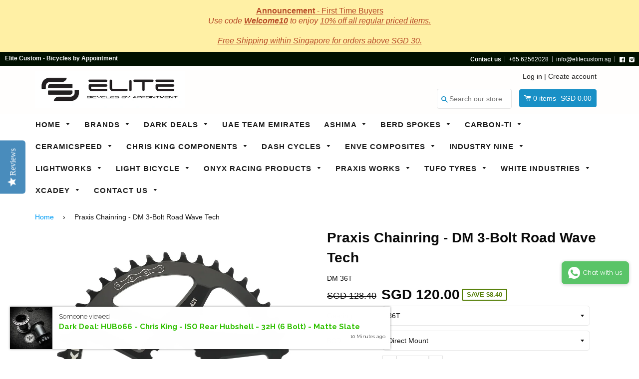

--- FILE ---
content_type: text/html; charset=utf-8
request_url: https://www.elitecustom.sg/products/praxis-chainring-dm-3-bolt-road-wave-tech
body_size: 54528
content:
<!doctype html>
<!--[if IE 8]><html class="no-js lt-ie9" lang="en"> <![endif]-->
<!--[if IE 9 ]><html class="ie9 no-js"> <![endif]-->
<!--[if (gt IE 9)|!(IE)]><!--> <html class="no-js"> <!--<![endif]-->
<head>
<script type="text/javascript">
(function e(){var e=document.createElement("script");e.type="text/javascript",e.async=true,e.src="//staticw2.yotpo.com/sf95prH9P4vXPPYc87L5GRYLWZZxTgnLqQ8dITu7/widget.js";var t=document.getElementsByTagName("script")[0];t.parentNode.insertBefore(e,t)})();
</script>


  
  <!-- Basic page needs ================================================== -->
  <meta charset="utf-8">
  <meta http-equiv="X-UA-Compatible" content="IE=edge,chrome=1">

  
  <link rel="shortcut icon" href="//www.elitecustom.sg/cdn/shop/t/6/assets/favicon.png?v=4964272746649104411517380651" type="image/png" />
  

  <!-- Title and description ================================================== -->
  <title>
  Praxis Chainring - DM 3-Bolt Road Wave Tech &ndash; Elite Custom SG
  </title>

  
  <meta name="description" content="Whether you’re cylocrossing in mud or grinding gravel, Praxis 1X rings are ready for action with the Wave™ tooth profile. Licensed and developed in conjunction with Mountain Racing Products, the Wave™ profile applies alternating lateral force to each chain link to actively retain the chain to the ring – going beyond na">
  

  <!-- Helpers ================================================== -->
 
  

  
  <!-- /snippets/social-meta-tags.liquid -->


  <meta property="og:type" content="product">
  <meta property="og:title" content="Praxis Chainring - DM 3-Bolt Road Wave Tech">
  
  <meta property="og:image" content="http://www.elitecustom.sg/cdn/shop/products/DM-CX-RING-1200x1200_grande.jpg?v=1593163724">
  <meta property="og:image:secure_url" content="https://www.elitecustom.sg/cdn/shop/products/DM-CX-RING-1200x1200_grande.jpg?v=1593163724">
  
  <meta property="og:image" content="http://www.elitecustom.sg/cdn/shop/products/IMG_8980_grande.JPG?v=1593163724">
  <meta property="og:image:secure_url" content="https://www.elitecustom.sg/cdn/shop/products/IMG_8980_grande.JPG?v=1593163724">
  
  <meta property="og:image" content="http://www.elitecustom.sg/cdn/shop/products/IMG_8981_grande.JPG?v=1593163719">
  <meta property="og:image:secure_url" content="https://www.elitecustom.sg/cdn/shop/products/IMG_8981_grande.JPG?v=1593163719">
  
  <meta property="og:price:amount" content="120.00">
  <meta property="og:price:currency" content="SGD">


  <meta property="og:description" content="Whether you’re cylocrossing in mud or grinding gravel, Praxis 1X rings are ready for action with the Wave™ tooth profile. Licensed and developed in conjunction with Mountain Racing Products, the Wave™ profile applies alternating lateral force to each chain link to actively retain the chain to the ring – going beyond na">

  <meta property="og:url" content="https://www.elitecustom.sg/products/praxis-chainring-dm-3-bolt-road-wave-tech">
  <meta property="og:site_name" content="Elite Custom SG">





<meta name="twitter:card" content="summary">

  <meta name="twitter:title" content="Praxis Chainring - DM 3-Bolt Road Wave Tech">
  <meta name="twitter:description" content="Whether you’re cylocrossing in mud or grinding gravel, Praxis 1X rings are ready for action with the Wave™ tooth profile. Licensed and developed in conjunction with Mountain Racing Products, the Wave™ profile applies alternating lateral force to each chain link to actively retain the chain to the ring – going beyond na">
  <meta name="twitter:image" content="https://www.elitecustom.sg/cdn/shop/products/DM-CX-RING-1200x1200_medium.jpg?v=1593163724">
  <meta name="twitter:image:width" content="240">
  <meta name="twitter:image:height" content="240">


  <link rel="canonical" href="https://www.elitecustom.sg/products/praxis-chainring-dm-3-bolt-road-wave-tech">
  <meta name="viewport" content="width=device-width,initial-scale=1">
  <meta name="theme-color" content="#009df6"> 
  <meta http-equiv="Cache-control" content="public, max-age=120, must-revalidate">
  <meta http-equiv="Expires" content="public, max-age=120, must-revalidate">
  <meta http-equiv="Last-Modified" content="public, max-age=120, must-revalidate">
    <!-- common style css-->
  <link href="//www.elitecustom.sg/cdn/shop/t/6/assets/common_style.scss.css?v=126325989409002624011751869136" rel="stylesheet" type="text/css" media="all" />
  <link href="//www.elitecustom.sg/cdn/shop/t/6/assets/bootstrap.min.css?v=120189215135598050031498677885" rel="stylesheet" type="text/css" media="all" />
     <link href="//www.elitecustom.sg/cdn/shop/t/6/assets/timber.scss.css?v=2218623099410973961703111998" rel="stylesheet" type="text/css" media="all" />
    <!-- CSS ================================================== -->
  <script src="//www.elitecustom.sg/cdn/shop/t/6/assets/jquery.min.js?v=180303338299147220221498677895" type="text/javascript"></script>  
  <script src="//www.elitecustom.sg/cdn/shop/t/6/assets/social-buttons.js?v=96947719320791330791498677910" type="text/javascript"></script>
    <script src="//www.elitecustom.sg/cdn/shop/t/6/assets/bootstrap.min.js?v=5429665416840569691498677885" type="text/javascript"></script>
  <!-- Header hook for plugins ================================================== -->

  <script>window.performance && window.performance.mark && window.performance.mark('shopify.content_for_header.start');</script><meta name="google-site-verification" content="vTXqoHjM5g6hs9qtA1_QJWQd4XQJJiJ-1P47ZJZKPMQ">
<meta id="shopify-digital-wallet" name="shopify-digital-wallet" content="/6616863/digital_wallets/dialog">
<meta name="shopify-checkout-api-token" content="daf5c0056f7a49fd343220fccf61aac0">
<link rel="alternate" type="application/json+oembed" href="https://www.elitecustom.sg/products/praxis-chainring-dm-3-bolt-road-wave-tech.oembed">
<script async="async" src="/checkouts/internal/preloads.js?locale=en-SG"></script>
<link rel="preconnect" href="https://shop.app" crossorigin="anonymous">
<script async="async" src="https://shop.app/checkouts/internal/preloads.js?locale=en-SG&shop_id=6616863" crossorigin="anonymous"></script>
<script id="apple-pay-shop-capabilities" type="application/json">{"shopId":6616863,"countryCode":"SG","currencyCode":"SGD","merchantCapabilities":["supports3DS"],"merchantId":"gid:\/\/shopify\/Shop\/6616863","merchantName":"Elite Custom SG","requiredBillingContactFields":["postalAddress","email","phone"],"requiredShippingContactFields":["postalAddress","email","phone"],"shippingType":"shipping","supportedNetworks":["visa","masterCard","amex"],"total":{"type":"pending","label":"Elite Custom SG","amount":"1.00"},"shopifyPaymentsEnabled":true,"supportsSubscriptions":true}</script>
<script id="shopify-features" type="application/json">{"accessToken":"daf5c0056f7a49fd343220fccf61aac0","betas":["rich-media-storefront-analytics"],"domain":"www.elitecustom.sg","predictiveSearch":true,"shopId":6616863,"locale":"en"}</script>
<script>var Shopify = Shopify || {};
Shopify.shop = "elite-custom-sg.myshopify.com";
Shopify.locale = "en";
Shopify.currency = {"active":"SGD","rate":"1.0"};
Shopify.country = "SG";
Shopify.theme = {"name":"workonthis7-myshopify-com-shopifybooster1-7-3","id":176591886,"schema_name":null,"schema_version":null,"theme_store_id":null,"role":"main"};
Shopify.theme.handle = "null";
Shopify.theme.style = {"id":null,"handle":null};
Shopify.cdnHost = "www.elitecustom.sg/cdn";
Shopify.routes = Shopify.routes || {};
Shopify.routes.root = "/";</script>
<script type="module">!function(o){(o.Shopify=o.Shopify||{}).modules=!0}(window);</script>
<script>!function(o){function n(){var o=[];function n(){o.push(Array.prototype.slice.apply(arguments))}return n.q=o,n}var t=o.Shopify=o.Shopify||{};t.loadFeatures=n(),t.autoloadFeatures=n()}(window);</script>
<script>
  window.ShopifyPay = window.ShopifyPay || {};
  window.ShopifyPay.apiHost = "shop.app\/pay";
  window.ShopifyPay.redirectState = null;
</script>
<script id="shop-js-analytics" type="application/json">{"pageType":"product"}</script>
<script defer="defer" async type="module" src="//www.elitecustom.sg/cdn/shopifycloud/shop-js/modules/v2/client.init-shop-cart-sync_BApSsMSl.en.esm.js"></script>
<script defer="defer" async type="module" src="//www.elitecustom.sg/cdn/shopifycloud/shop-js/modules/v2/chunk.common_CBoos6YZ.esm.js"></script>
<script type="module">
  await import("//www.elitecustom.sg/cdn/shopifycloud/shop-js/modules/v2/client.init-shop-cart-sync_BApSsMSl.en.esm.js");
await import("//www.elitecustom.sg/cdn/shopifycloud/shop-js/modules/v2/chunk.common_CBoos6YZ.esm.js");

  window.Shopify.SignInWithShop?.initShopCartSync?.({"fedCMEnabled":true,"windoidEnabled":true});

</script>
<script>
  window.Shopify = window.Shopify || {};
  if (!window.Shopify.featureAssets) window.Shopify.featureAssets = {};
  window.Shopify.featureAssets['shop-js'] = {"shop-cart-sync":["modules/v2/client.shop-cart-sync_DJczDl9f.en.esm.js","modules/v2/chunk.common_CBoos6YZ.esm.js"],"init-fed-cm":["modules/v2/client.init-fed-cm_BzwGC0Wi.en.esm.js","modules/v2/chunk.common_CBoos6YZ.esm.js"],"init-windoid":["modules/v2/client.init-windoid_BS26ThXS.en.esm.js","modules/v2/chunk.common_CBoos6YZ.esm.js"],"shop-cash-offers":["modules/v2/client.shop-cash-offers_DthCPNIO.en.esm.js","modules/v2/chunk.common_CBoos6YZ.esm.js","modules/v2/chunk.modal_Bu1hFZFC.esm.js"],"shop-button":["modules/v2/client.shop-button_D_JX508o.en.esm.js","modules/v2/chunk.common_CBoos6YZ.esm.js"],"init-shop-email-lookup-coordinator":["modules/v2/client.init-shop-email-lookup-coordinator_DFwWcvrS.en.esm.js","modules/v2/chunk.common_CBoos6YZ.esm.js"],"shop-toast-manager":["modules/v2/client.shop-toast-manager_tEhgP2F9.en.esm.js","modules/v2/chunk.common_CBoos6YZ.esm.js"],"shop-login-button":["modules/v2/client.shop-login-button_DwLgFT0K.en.esm.js","modules/v2/chunk.common_CBoos6YZ.esm.js","modules/v2/chunk.modal_Bu1hFZFC.esm.js"],"avatar":["modules/v2/client.avatar_BTnouDA3.en.esm.js"],"init-shop-cart-sync":["modules/v2/client.init-shop-cart-sync_BApSsMSl.en.esm.js","modules/v2/chunk.common_CBoos6YZ.esm.js"],"pay-button":["modules/v2/client.pay-button_BuNmcIr_.en.esm.js","modules/v2/chunk.common_CBoos6YZ.esm.js"],"init-shop-for-new-customer-accounts":["modules/v2/client.init-shop-for-new-customer-accounts_DrjXSI53.en.esm.js","modules/v2/client.shop-login-button_DwLgFT0K.en.esm.js","modules/v2/chunk.common_CBoos6YZ.esm.js","modules/v2/chunk.modal_Bu1hFZFC.esm.js"],"init-customer-accounts-sign-up":["modules/v2/client.init-customer-accounts-sign-up_TlVCiykN.en.esm.js","modules/v2/client.shop-login-button_DwLgFT0K.en.esm.js","modules/v2/chunk.common_CBoos6YZ.esm.js","modules/v2/chunk.modal_Bu1hFZFC.esm.js"],"shop-follow-button":["modules/v2/client.shop-follow-button_C5D3XtBb.en.esm.js","modules/v2/chunk.common_CBoos6YZ.esm.js","modules/v2/chunk.modal_Bu1hFZFC.esm.js"],"checkout-modal":["modules/v2/client.checkout-modal_8TC_1FUY.en.esm.js","modules/v2/chunk.common_CBoos6YZ.esm.js","modules/v2/chunk.modal_Bu1hFZFC.esm.js"],"init-customer-accounts":["modules/v2/client.init-customer-accounts_C0Oh2ljF.en.esm.js","modules/v2/client.shop-login-button_DwLgFT0K.en.esm.js","modules/v2/chunk.common_CBoos6YZ.esm.js","modules/v2/chunk.modal_Bu1hFZFC.esm.js"],"lead-capture":["modules/v2/client.lead-capture_Cq0gfm7I.en.esm.js","modules/v2/chunk.common_CBoos6YZ.esm.js","modules/v2/chunk.modal_Bu1hFZFC.esm.js"],"shop-login":["modules/v2/client.shop-login_BmtnoEUo.en.esm.js","modules/v2/chunk.common_CBoos6YZ.esm.js","modules/v2/chunk.modal_Bu1hFZFC.esm.js"],"payment-terms":["modules/v2/client.payment-terms_BHOWV7U_.en.esm.js","modules/v2/chunk.common_CBoos6YZ.esm.js","modules/v2/chunk.modal_Bu1hFZFC.esm.js"]};
</script>
<script>(function() {
  var isLoaded = false;
  function asyncLoad() {
    if (isLoaded) return;
    isLoaded = true;
    var urls = ["https:\/\/whatschat.shopiapps.in\/script\/sp-whatsapp-app.js?version=1.0\u0026shop=elite-custom-sg.myshopify.com","https:\/\/formbuilder.hulkapps.com\/skeletopapp.js?shop=elite-custom-sg.myshopify.com","https:\/\/cdn.hextom.com\/js\/quickannouncementbar.js?shop=elite-custom-sg.myshopify.com"];
    for (var i = 0; i < urls.length; i++) {
      var s = document.createElement('script');
      s.type = 'text/javascript';
      s.async = true;
      s.src = urls[i];
      var x = document.getElementsByTagName('script')[0];
      x.parentNode.insertBefore(s, x);
    }
  };
  if(window.attachEvent) {
    window.attachEvent('onload', asyncLoad);
  } else {
    window.addEventListener('load', asyncLoad, false);
  }
})();</script>
<script id="__st">var __st={"a":6616863,"offset":28800,"reqid":"9cd3681a-537d-4ae2-96ee-c00ff328cb14-1768906131","pageurl":"www.elitecustom.sg\/products\/praxis-chainring-dm-3-bolt-road-wave-tech","u":"84bfcc98b7f0","p":"product","rtyp":"product","rid":2032218931266};</script>
<script>window.ShopifyPaypalV4VisibilityTracking = true;</script>
<script id="captcha-bootstrap">!function(){'use strict';const t='contact',e='account',n='new_comment',o=[[t,t],['blogs',n],['comments',n],[t,'customer']],c=[[e,'customer_login'],[e,'guest_login'],[e,'recover_customer_password'],[e,'create_customer']],r=t=>t.map((([t,e])=>`form[action*='/${t}']:not([data-nocaptcha='true']) input[name='form_type'][value='${e}']`)).join(','),a=t=>()=>t?[...document.querySelectorAll(t)].map((t=>t.form)):[];function s(){const t=[...o],e=r(t);return a(e)}const i='password',u='form_key',d=['recaptcha-v3-token','g-recaptcha-response','h-captcha-response',i],f=()=>{try{return window.sessionStorage}catch{return}},m='__shopify_v',_=t=>t.elements[u];function p(t,e,n=!1){try{const o=window.sessionStorage,c=JSON.parse(o.getItem(e)),{data:r}=function(t){const{data:e,action:n}=t;return t[m]||n?{data:e,action:n}:{data:t,action:n}}(c);for(const[e,n]of Object.entries(r))t.elements[e]&&(t.elements[e].value=n);n&&o.removeItem(e)}catch(o){console.error('form repopulation failed',{error:o})}}const l='form_type',E='cptcha';function T(t){t.dataset[E]=!0}const w=window,h=w.document,L='Shopify',v='ce_forms',y='captcha';let A=!1;((t,e)=>{const n=(g='f06e6c50-85a8-45c8-87d0-21a2b65856fe',I='https://cdn.shopify.com/shopifycloud/storefront-forms-hcaptcha/ce_storefront_forms_captcha_hcaptcha.v1.5.2.iife.js',D={infoText:'Protected by hCaptcha',privacyText:'Privacy',termsText:'Terms'},(t,e,n)=>{const o=w[L][v],c=o.bindForm;if(c)return c(t,g,e,D).then(n);var r;o.q.push([[t,g,e,D],n]),r=I,A||(h.body.append(Object.assign(h.createElement('script'),{id:'captcha-provider',async:!0,src:r})),A=!0)});var g,I,D;w[L]=w[L]||{},w[L][v]=w[L][v]||{},w[L][v].q=[],w[L][y]=w[L][y]||{},w[L][y].protect=function(t,e){n(t,void 0,e),T(t)},Object.freeze(w[L][y]),function(t,e,n,w,h,L){const[v,y,A,g]=function(t,e,n){const i=e?o:[],u=t?c:[],d=[...i,...u],f=r(d),m=r(i),_=r(d.filter((([t,e])=>n.includes(e))));return[a(f),a(m),a(_),s()]}(w,h,L),I=t=>{const e=t.target;return e instanceof HTMLFormElement?e:e&&e.form},D=t=>v().includes(t);t.addEventListener('submit',(t=>{const e=I(t);if(!e)return;const n=D(e)&&!e.dataset.hcaptchaBound&&!e.dataset.recaptchaBound,o=_(e),c=g().includes(e)&&(!o||!o.value);(n||c)&&t.preventDefault(),c&&!n&&(function(t){try{if(!f())return;!function(t){const e=f();if(!e)return;const n=_(t);if(!n)return;const o=n.value;o&&e.removeItem(o)}(t);const e=Array.from(Array(32),(()=>Math.random().toString(36)[2])).join('');!function(t,e){_(t)||t.append(Object.assign(document.createElement('input'),{type:'hidden',name:u})),t.elements[u].value=e}(t,e),function(t,e){const n=f();if(!n)return;const o=[...t.querySelectorAll(`input[type='${i}']`)].map((({name:t})=>t)),c=[...d,...o],r={};for(const[a,s]of new FormData(t).entries())c.includes(a)||(r[a]=s);n.setItem(e,JSON.stringify({[m]:1,action:t.action,data:r}))}(t,e)}catch(e){console.error('failed to persist form',e)}}(e),e.submit())}));const S=(t,e)=>{t&&!t.dataset[E]&&(n(t,e.some((e=>e===t))),T(t))};for(const o of['focusin','change'])t.addEventListener(o,(t=>{const e=I(t);D(e)&&S(e,y())}));const B=e.get('form_key'),M=e.get(l),P=B&&M;t.addEventListener('DOMContentLoaded',(()=>{const t=y();if(P)for(const e of t)e.elements[l].value===M&&p(e,B);[...new Set([...A(),...v().filter((t=>'true'===t.dataset.shopifyCaptcha))])].forEach((e=>S(e,t)))}))}(h,new URLSearchParams(w.location.search),n,t,e,['guest_login'])})(!0,!0)}();</script>
<script integrity="sha256-4kQ18oKyAcykRKYeNunJcIwy7WH5gtpwJnB7kiuLZ1E=" data-source-attribution="shopify.loadfeatures" defer="defer" src="//www.elitecustom.sg/cdn/shopifycloud/storefront/assets/storefront/load_feature-a0a9edcb.js" crossorigin="anonymous"></script>
<script crossorigin="anonymous" defer="defer" src="//www.elitecustom.sg/cdn/shopifycloud/storefront/assets/shopify_pay/storefront-65b4c6d7.js?v=20250812"></script>
<script data-source-attribution="shopify.dynamic_checkout.dynamic.init">var Shopify=Shopify||{};Shopify.PaymentButton=Shopify.PaymentButton||{isStorefrontPortableWallets:!0,init:function(){window.Shopify.PaymentButton.init=function(){};var t=document.createElement("script");t.src="https://www.elitecustom.sg/cdn/shopifycloud/portable-wallets/latest/portable-wallets.en.js",t.type="module",document.head.appendChild(t)}};
</script>
<script data-source-attribution="shopify.dynamic_checkout.buyer_consent">
  function portableWalletsHideBuyerConsent(e){var t=document.getElementById("shopify-buyer-consent"),n=document.getElementById("shopify-subscription-policy-button");t&&n&&(t.classList.add("hidden"),t.setAttribute("aria-hidden","true"),n.removeEventListener("click",e))}function portableWalletsShowBuyerConsent(e){var t=document.getElementById("shopify-buyer-consent"),n=document.getElementById("shopify-subscription-policy-button");t&&n&&(t.classList.remove("hidden"),t.removeAttribute("aria-hidden"),n.addEventListener("click",e))}window.Shopify?.PaymentButton&&(window.Shopify.PaymentButton.hideBuyerConsent=portableWalletsHideBuyerConsent,window.Shopify.PaymentButton.showBuyerConsent=portableWalletsShowBuyerConsent);
</script>
<script data-source-attribution="shopify.dynamic_checkout.cart.bootstrap">document.addEventListener("DOMContentLoaded",(function(){function t(){return document.querySelector("shopify-accelerated-checkout-cart, shopify-accelerated-checkout")}if(t())Shopify.PaymentButton.init();else{new MutationObserver((function(e,n){t()&&(Shopify.PaymentButton.init(),n.disconnect())})).observe(document.body,{childList:!0,subtree:!0})}}));
</script>
<script id='scb4127' type='text/javascript' async='' src='https://www.elitecustom.sg/cdn/shopifycloud/privacy-banner/storefront-banner.js'></script><link id="shopify-accelerated-checkout-styles" rel="stylesheet" media="screen" href="https://www.elitecustom.sg/cdn/shopifycloud/portable-wallets/latest/accelerated-checkout-backwards-compat.css" crossorigin="anonymous">
<style id="shopify-accelerated-checkout-cart">
        #shopify-buyer-consent {
  margin-top: 1em;
  display: inline-block;
  width: 100%;
}

#shopify-buyer-consent.hidden {
  display: none;
}

#shopify-subscription-policy-button {
  background: none;
  border: none;
  padding: 0;
  text-decoration: underline;
  font-size: inherit;
  cursor: pointer;
}

#shopify-subscription-policy-button::before {
  box-shadow: none;
}

      </style>

<script>window.performance && window.performance.mark && window.performance.mark('shopify.content_for_header.end');</script>
  <!-- /snippets/oldIE-js.liquid -->


<!--[if lt IE 9]>
<script src="//cdnjs.cloudflare.com/ajax/libs/html5shiv/3.7.2/html5shiv.min.js" type="text/javascript"></script>
<script src="//www.elitecustom.sg/cdn/shop/t/6/assets/respond.min.js?v=52248677837542619231498677900" type="text/javascript"></script>
<link href="//www.elitecustom.sg/cdn/shop/t/6/assets/respond-proxy.html" id="respond-proxy" rel="respond-proxy" />
<link href="//www.elitecustom.sg/search?q=22b10112c0a409a99032679cd1ddc397" id="respond-redirect" rel="respond-redirect" />
<script src="//www.elitecustom.sg/search?q=22b10112c0a409a99032679cd1ddc397" type="text/javascript"></script>
<![endif]-->



  
  <script src="//www.elitecustom.sg/cdn/shop/t/6/assets/modernizr.min.js?v=137617515274177302221498677898" type="text/javascript"></script>
   <link href="//www.elitecustom.sg/cdn/shop/t/6/assets/timber.scss.css?v=2218623099410973961703111998" rel="stylesheet" type="text/css" media="all" />
  
  

   <script src="//www.elitecustom.sg/cdn/shop/t/6/assets/jquery.nicescroll.js?v=16300816047987594391498677895" type="text/javascript"></script>
  
    <script>
  $(document).ready(function() {
  
	var nice = $("html").niceScroll();  // The document page (body)
    
    )};
   </script>
   <script>
  
$(document).ready(function(){ var deviceAgent = navigator.userAgent.toLowerCase(); var agentID = deviceAgent.match(/(iPad|iPhone|iPod)/i); if (agentID) { $('body').css('-webkit-overflow-scrolling', 'touch'); } });
   </script>

   <script>
   $(document).ready(function(){
      $(".desk_menu").click(function(){
        $(".supports-js").toggleClass("js-drawer-open js-drawer-open-left");
        $("body").toggleClass("js-drawer-open js-drawer-open-left");
      });
      
    }); 
  </script>
  
<link href="https://fonts.googleapis.com/css?family=Anton|Arimo|Arvo|Baloo+Bhai|Baloo+Bhaina|Bitter|Bree+Serif|Cabin|Catamaran|David+Libre|Dosis|Droid+Sans|Droid+Serif|Ek+Mukta|Fjalla+One|Hind|Inconsolata|Indie+Flower|Lato|Libre+Baskerville|Lobster|Lora|Merriweather|Modak|Montserrat|Muli|Noto+Sans|Noto+Serif|Nunito|Open+Sans|Open+Sans+Condensed:300|Oswald|Oxygen|PT+Sans|PT+Sans+Narrow|PT+Serif|Pavanam|Playfair+Display|Poppins|Raleway|Roboto|Roboto+Condensed|Roboto+Slab|Slabo+27px|Source+Sans+Pro|Teko|Titillium+Web|Ubuntu|Yanone+Kaffeesatz|Yatra+One" rel="stylesheet">
 
<!-- "snippets/booster-common.liquid" was not rendered, the associated app was uninstalled -->
<!-- BEGIN app block: shopify://apps/yotpo-product-reviews/blocks/settings/eb7dfd7d-db44-4334-bc49-c893b51b36cf -->


<script type="text/javascript">
  (function e(){var e=document.createElement("script");
  e.type="text/javascript",e.async=true,
  e.src="//staticw2.yotpo.com//widget.js?lang=en";
  var t=document.getElementsByTagName("script")[0];
  t.parentNode.insertBefore(e,t)})();
</script>



  
<!-- END app block --><!-- BEGIN app block: shopify://apps/hulk-form-builder/blocks/app-embed/b6b8dd14-356b-4725-a4ed-77232212b3c3 --><!-- BEGIN app snippet: hulkapps-formbuilder-theme-ext --><script type="text/javascript">
  
  if (typeof window.formbuilder_customer != "object") {
        window.formbuilder_customer = {}
  }

  window.hulkFormBuilder = {
    form_data: {},
    shop_data: {"shop_XUBwOKFXbFZ1LOHTHPeCGg":{"shop_uuid":"XUBwOKFXbFZ1LOHTHPeCGg","shop_timezone":"Asia\/Singapore","shop_id":51340,"shop_is_after_submit_enabled":true,"shop_shopify_plan":"Shopify","shop_shopify_domain":"elite-custom-sg.myshopify.com","shop_created_at":"2021-05-01T07:00:23.010-05:00","is_skip_metafield":false,"shop_deleted":false,"shop_disabled":false}},
    settings_data: {"shop_settings":{"shop_customise_msgs":[],"default_customise_msgs":{"is_required":"is required","thank_you":"Thank you! The form was submitted successfully.","processing":"Processing...","valid_data":"Please provide valid data","valid_email":"Provide valid email format","valid_tags":"HTML Tags are not allowed","valid_phone":"Provide valid phone number","valid_captcha":"Please provide valid captcha response","valid_url":"Provide valid URL","only_number_alloud":"Provide valid number in","number_less":"must be less than","number_more":"must be more than","image_must_less":"Image must be less than 20MB","image_number":"Images allowed","image_extension":"Invalid extension! Please provide image file","error_image_upload":"Error in image upload. Please try again.","error_file_upload":"Error in file upload. Please try again.","your_response":"Your response","error_form_submit":"Error occur.Please try again after sometime.","email_submitted":"Form with this email is already submitted","invalid_email_by_zerobounce":"The email address you entered appears to be invalid. Please check it and try again.","download_file":"Download file","card_details_invalid":"Your card details are invalid","card_details":"Card details","please_enter_card_details":"Please enter card details","card_number":"Card number","exp_mm":"Exp MM","exp_yy":"Exp YY","crd_cvc":"CVV","payment_value":"Payment amount","please_enter_payment_amount":"Please enter payment amount","address1":"Address line 1","address2":"Address line 2","city":"City","province":"Province","zipcode":"Zip code","country":"Country","blocked_domain":"This form does not accept addresses from","file_must_less":"File must be less than 20MB","file_extension":"Invalid extension! Please provide file","only_file_number_alloud":"files allowed","previous":"Previous","next":"Next","must_have_a_input":"Please enter at least one field.","please_enter_required_data":"Please enter required data","atleast_one_special_char":"Include at least one special character","atleast_one_lowercase_char":"Include at least one lowercase character","atleast_one_uppercase_char":"Include at least one uppercase character","atleast_one_number":"Include at least one number","must_have_8_chars":"Must have 8 characters long","be_between_8_and_12_chars":"Be between 8 and 12 characters long","please_select":"Please Select","phone_submitted":"Form with this phone number is already submitted","user_res_parse_error":"Error while submitting the form","valid_same_values":"values must be same","product_choice_clear_selection":"Clear Selection","picture_choice_clear_selection":"Clear Selection","remove_all_for_file_image_upload":"Remove All","invalid_file_type_for_image_upload":"You can't upload files of this type.","invalid_file_type_for_signature_upload":"You can't upload files of this type.","max_files_exceeded_for_file_upload":"You can not upload any more files.","max_files_exceeded_for_image_upload":"You can not upload any more files.","file_already_exist":"File already uploaded","max_limit_exceed":"You have added the maximum number of text fields.","cancel_upload_for_file_upload":"Cancel upload","cancel_upload_for_image_upload":"Cancel upload","cancel_upload_for_signature_upload":"Cancel upload"},"shop_blocked_domains":[]}},
    features_data: {"shop_plan_features":{"shop_plan_features":["unlimited-forms","full-design-customization","export-form-submissions","multiple-recipients-for-form-submissions","multiple-admin-notifications","enable-captcha","unlimited-file-uploads","save-submitted-form-data","set-auto-response-message","conditional-logic","form-banner","save-as-draft-facility","include-user-response-in-admin-email","disable-form-submission","file-upload"]}},
    shop: null,
    shop_id: null,
    plan_features: null,
    validateDoubleQuotes: false,
    assets: {
      extraFunctions: "https://cdn.shopify.com/extensions/019bb5ee-ec40-7527-955d-c1b8751eb060/form-builder-by-hulkapps-50/assets/extra-functions.js",
      extraStyles: "https://cdn.shopify.com/extensions/019bb5ee-ec40-7527-955d-c1b8751eb060/form-builder-by-hulkapps-50/assets/extra-styles.css",
      bootstrapStyles: "https://cdn.shopify.com/extensions/019bb5ee-ec40-7527-955d-c1b8751eb060/form-builder-by-hulkapps-50/assets/theme-app-extension-bootstrap.css"
    },
    translations: {
      htmlTagNotAllowed: "HTML Tags are not allowed",
      sqlQueryNotAllowed: "SQL Queries are not allowed",
      doubleQuoteNotAllowed: "Double quotes are not allowed",
      vorwerkHttpWwwNotAllowed: "The words \u0026#39;http\u0026#39; and \u0026#39;www\u0026#39; are not allowed. Please remove them and try again.",
      maxTextFieldsReached: "You have added the maximum number of text fields.",
      avoidNegativeWords: "Avoid negative words: Don\u0026#39;t use negative words in your contact message.",
      customDesignOnly: "This form is for custom designs requests. For general inquiries please contact our team at info@stagheaddesigns.com",
      zerobounceApiErrorMsg: "We couldn\u0026#39;t verify your email due to a technical issue. Please try again later.",
    }

  }

  

  window.FbThemeAppExtSettingsHash = {}
  
</script><!-- END app snippet --><!-- END app block --><script src="https://cdn.shopify.com/extensions/019b97b0-6350-7631-8123-95494b086580/socialwidget-instafeed-78/assets/social-widget.min.js" type="text/javascript" defer="defer"></script>
<script src="https://cdn.shopify.com/extensions/019bb5ee-ec40-7527-955d-c1b8751eb060/form-builder-by-hulkapps-50/assets/form-builder-script.js" type="text/javascript" defer="defer"></script>
<link href="https://monorail-edge.shopifysvc.com" rel="dns-prefetch">
<script>(function(){if ("sendBeacon" in navigator && "performance" in window) {try {var session_token_from_headers = performance.getEntriesByType('navigation')[0].serverTiming.find(x => x.name == '_s').description;} catch {var session_token_from_headers = undefined;}var session_cookie_matches = document.cookie.match(/_shopify_s=([^;]*)/);var session_token_from_cookie = session_cookie_matches && session_cookie_matches.length === 2 ? session_cookie_matches[1] : "";var session_token = session_token_from_headers || session_token_from_cookie || "";function handle_abandonment_event(e) {var entries = performance.getEntries().filter(function(entry) {return /monorail-edge.shopifysvc.com/.test(entry.name);});if (!window.abandonment_tracked && entries.length === 0) {window.abandonment_tracked = true;var currentMs = Date.now();var navigation_start = performance.timing.navigationStart;var payload = {shop_id: 6616863,url: window.location.href,navigation_start,duration: currentMs - navigation_start,session_token,page_type: "product"};window.navigator.sendBeacon("https://monorail-edge.shopifysvc.com/v1/produce", JSON.stringify({schema_id: "online_store_buyer_site_abandonment/1.1",payload: payload,metadata: {event_created_at_ms: currentMs,event_sent_at_ms: currentMs}}));}}window.addEventListener('pagehide', handle_abandonment_event);}}());</script>
<script id="web-pixels-manager-setup">(function e(e,d,r,n,o){if(void 0===o&&(o={}),!Boolean(null===(a=null===(i=window.Shopify)||void 0===i?void 0:i.analytics)||void 0===a?void 0:a.replayQueue)){var i,a;window.Shopify=window.Shopify||{};var t=window.Shopify;t.analytics=t.analytics||{};var s=t.analytics;s.replayQueue=[],s.publish=function(e,d,r){return s.replayQueue.push([e,d,r]),!0};try{self.performance.mark("wpm:start")}catch(e){}var l=function(){var e={modern:/Edge?\/(1{2}[4-9]|1[2-9]\d|[2-9]\d{2}|\d{4,})\.\d+(\.\d+|)|Firefox\/(1{2}[4-9]|1[2-9]\d|[2-9]\d{2}|\d{4,})\.\d+(\.\d+|)|Chrom(ium|e)\/(9{2}|\d{3,})\.\d+(\.\d+|)|(Maci|X1{2}).+ Version\/(15\.\d+|(1[6-9]|[2-9]\d|\d{3,})\.\d+)([,.]\d+|)( \(\w+\)|)( Mobile\/\w+|) Safari\/|Chrome.+OPR\/(9{2}|\d{3,})\.\d+\.\d+|(CPU[ +]OS|iPhone[ +]OS|CPU[ +]iPhone|CPU IPhone OS|CPU iPad OS)[ +]+(15[._]\d+|(1[6-9]|[2-9]\d|\d{3,})[._]\d+)([._]\d+|)|Android:?[ /-](13[3-9]|1[4-9]\d|[2-9]\d{2}|\d{4,})(\.\d+|)(\.\d+|)|Android.+Firefox\/(13[5-9]|1[4-9]\d|[2-9]\d{2}|\d{4,})\.\d+(\.\d+|)|Android.+Chrom(ium|e)\/(13[3-9]|1[4-9]\d|[2-9]\d{2}|\d{4,})\.\d+(\.\d+|)|SamsungBrowser\/([2-9]\d|\d{3,})\.\d+/,legacy:/Edge?\/(1[6-9]|[2-9]\d|\d{3,})\.\d+(\.\d+|)|Firefox\/(5[4-9]|[6-9]\d|\d{3,})\.\d+(\.\d+|)|Chrom(ium|e)\/(5[1-9]|[6-9]\d|\d{3,})\.\d+(\.\d+|)([\d.]+$|.*Safari\/(?![\d.]+ Edge\/[\d.]+$))|(Maci|X1{2}).+ Version\/(10\.\d+|(1[1-9]|[2-9]\d|\d{3,})\.\d+)([,.]\d+|)( \(\w+\)|)( Mobile\/\w+|) Safari\/|Chrome.+OPR\/(3[89]|[4-9]\d|\d{3,})\.\d+\.\d+|(CPU[ +]OS|iPhone[ +]OS|CPU[ +]iPhone|CPU IPhone OS|CPU iPad OS)[ +]+(10[._]\d+|(1[1-9]|[2-9]\d|\d{3,})[._]\d+)([._]\d+|)|Android:?[ /-](13[3-9]|1[4-9]\d|[2-9]\d{2}|\d{4,})(\.\d+|)(\.\d+|)|Mobile Safari.+OPR\/([89]\d|\d{3,})\.\d+\.\d+|Android.+Firefox\/(13[5-9]|1[4-9]\d|[2-9]\d{2}|\d{4,})\.\d+(\.\d+|)|Android.+Chrom(ium|e)\/(13[3-9]|1[4-9]\d|[2-9]\d{2}|\d{4,})\.\d+(\.\d+|)|Android.+(UC? ?Browser|UCWEB|U3)[ /]?(15\.([5-9]|\d{2,})|(1[6-9]|[2-9]\d|\d{3,})\.\d+)\.\d+|SamsungBrowser\/(5\.\d+|([6-9]|\d{2,})\.\d+)|Android.+MQ{2}Browser\/(14(\.(9|\d{2,})|)|(1[5-9]|[2-9]\d|\d{3,})(\.\d+|))(\.\d+|)|K[Aa][Ii]OS\/(3\.\d+|([4-9]|\d{2,})\.\d+)(\.\d+|)/},d=e.modern,r=e.legacy,n=navigator.userAgent;return n.match(d)?"modern":n.match(r)?"legacy":"unknown"}(),u="modern"===l?"modern":"legacy",c=(null!=n?n:{modern:"",legacy:""})[u],f=function(e){return[e.baseUrl,"/wpm","/b",e.hashVersion,"modern"===e.buildTarget?"m":"l",".js"].join("")}({baseUrl:d,hashVersion:r,buildTarget:u}),m=function(e){var d=e.version,r=e.bundleTarget,n=e.surface,o=e.pageUrl,i=e.monorailEndpoint;return{emit:function(e){var a=e.status,t=e.errorMsg,s=(new Date).getTime(),l=JSON.stringify({metadata:{event_sent_at_ms:s},events:[{schema_id:"web_pixels_manager_load/3.1",payload:{version:d,bundle_target:r,page_url:o,status:a,surface:n,error_msg:t},metadata:{event_created_at_ms:s}}]});if(!i)return console&&console.warn&&console.warn("[Web Pixels Manager] No Monorail endpoint provided, skipping logging."),!1;try{return self.navigator.sendBeacon.bind(self.navigator)(i,l)}catch(e){}var u=new XMLHttpRequest;try{return u.open("POST",i,!0),u.setRequestHeader("Content-Type","text/plain"),u.send(l),!0}catch(e){return console&&console.warn&&console.warn("[Web Pixels Manager] Got an unhandled error while logging to Monorail."),!1}}}}({version:r,bundleTarget:l,surface:e.surface,pageUrl:self.location.href,monorailEndpoint:e.monorailEndpoint});try{o.browserTarget=l,function(e){var d=e.src,r=e.async,n=void 0===r||r,o=e.onload,i=e.onerror,a=e.sri,t=e.scriptDataAttributes,s=void 0===t?{}:t,l=document.createElement("script"),u=document.querySelector("head"),c=document.querySelector("body");if(l.async=n,l.src=d,a&&(l.integrity=a,l.crossOrigin="anonymous"),s)for(var f in s)if(Object.prototype.hasOwnProperty.call(s,f))try{l.dataset[f]=s[f]}catch(e){}if(o&&l.addEventListener("load",o),i&&l.addEventListener("error",i),u)u.appendChild(l);else{if(!c)throw new Error("Did not find a head or body element to append the script");c.appendChild(l)}}({src:f,async:!0,onload:function(){if(!function(){var e,d;return Boolean(null===(d=null===(e=window.Shopify)||void 0===e?void 0:e.analytics)||void 0===d?void 0:d.initialized)}()){var d=window.webPixelsManager.init(e)||void 0;if(d){var r=window.Shopify.analytics;r.replayQueue.forEach((function(e){var r=e[0],n=e[1],o=e[2];d.publishCustomEvent(r,n,o)})),r.replayQueue=[],r.publish=d.publishCustomEvent,r.visitor=d.visitor,r.initialized=!0}}},onerror:function(){return m.emit({status:"failed",errorMsg:"".concat(f," has failed to load")})},sri:function(e){var d=/^sha384-[A-Za-z0-9+/=]+$/;return"string"==typeof e&&d.test(e)}(c)?c:"",scriptDataAttributes:o}),m.emit({status:"loading"})}catch(e){m.emit({status:"failed",errorMsg:(null==e?void 0:e.message)||"Unknown error"})}}})({shopId: 6616863,storefrontBaseUrl: "https://www.elitecustom.sg",extensionsBaseUrl: "https://extensions.shopifycdn.com/cdn/shopifycloud/web-pixels-manager",monorailEndpoint: "https://monorail-edge.shopifysvc.com/unstable/produce_batch",surface: "storefront-renderer",enabledBetaFlags: ["2dca8a86"],webPixelsConfigList: [{"id":"580878549","configuration":"{\"config\":\"{\\\"google_tag_ids\\\":[\\\"GT-T5PHKK5M\\\"],\\\"target_country\\\":\\\"SG\\\",\\\"gtag_events\\\":[{\\\"type\\\":\\\"view_item\\\",\\\"action_label\\\":\\\"MC-6GL429JRNV\\\"},{\\\"type\\\":\\\"purchase\\\",\\\"action_label\\\":\\\"MC-6GL429JRNV\\\"},{\\\"type\\\":\\\"page_view\\\",\\\"action_label\\\":\\\"MC-6GL429JRNV\\\"}],\\\"enable_monitoring_mode\\\":false}\"}","eventPayloadVersion":"v1","runtimeContext":"OPEN","scriptVersion":"b2a88bafab3e21179ed38636efcd8a93","type":"APP","apiClientId":1780363,"privacyPurposes":[],"dataSharingAdjustments":{"protectedCustomerApprovalScopes":["read_customer_address","read_customer_email","read_customer_name","read_customer_personal_data","read_customer_phone"]}},{"id":"183238869","configuration":"{\"pixel_id\":\"652505855702502\",\"pixel_type\":\"facebook_pixel\",\"metaapp_system_user_token\":\"-\"}","eventPayloadVersion":"v1","runtimeContext":"OPEN","scriptVersion":"ca16bc87fe92b6042fbaa3acc2fbdaa6","type":"APP","apiClientId":2329312,"privacyPurposes":["ANALYTICS","MARKETING","SALE_OF_DATA"],"dataSharingAdjustments":{"protectedCustomerApprovalScopes":["read_customer_address","read_customer_email","read_customer_name","read_customer_personal_data","read_customer_phone"]}},{"id":"shopify-app-pixel","configuration":"{}","eventPayloadVersion":"v1","runtimeContext":"STRICT","scriptVersion":"0450","apiClientId":"shopify-pixel","type":"APP","privacyPurposes":["ANALYTICS","MARKETING"]},{"id":"shopify-custom-pixel","eventPayloadVersion":"v1","runtimeContext":"LAX","scriptVersion":"0450","apiClientId":"shopify-pixel","type":"CUSTOM","privacyPurposes":["ANALYTICS","MARKETING"]}],isMerchantRequest: false,initData: {"shop":{"name":"Elite Custom SG","paymentSettings":{"currencyCode":"SGD"},"myshopifyDomain":"elite-custom-sg.myshopify.com","countryCode":"SG","storefrontUrl":"https:\/\/www.elitecustom.sg"},"customer":null,"cart":null,"checkout":null,"productVariants":[{"price":{"amount":120.0,"currencyCode":"SGD"},"product":{"title":"Praxis Chainring - DM 3-Bolt Road Wave Tech","vendor":"Praxis Works","id":"2032218931266","untranslatedTitle":"Praxis Chainring - DM 3-Bolt Road Wave Tech","url":"\/products\/praxis-chainring-dm-3-bolt-road-wave-tech","type":"Chainrings"},"id":"34819118071968","image":{"src":"\/\/www.elitecustom.sg\/cdn\/shop\/products\/DM-CX-RING-1200x1200.jpg?v=1593163724"},"sku":"DM 36T","title":"36T \/ Direct Mount","untranslatedTitle":"36T \/ Direct Mount"},{"price":{"amount":120.0,"currencyCode":"SGD"},"product":{"title":"Praxis Chainring - DM 3-Bolt Road Wave Tech","vendor":"Praxis Works","id":"2032218931266","untranslatedTitle":"Praxis Chainring - DM 3-Bolt Road Wave Tech","url":"\/products\/praxis-chainring-dm-3-bolt-road-wave-tech","type":"Chainrings"},"id":"16580307058754","image":{"src":"\/\/www.elitecustom.sg\/cdn\/shop\/products\/DM-CX-RING-1200x1200.jpg?v=1593163724"},"sku":"DM 38T","title":"38T \/ Direct Mount","untranslatedTitle":"38T \/ Direct Mount"},{"price":{"amount":120.0,"currencyCode":"SGD"},"product":{"title":"Praxis Chainring - DM 3-Bolt Road Wave Tech","vendor":"Praxis Works","id":"2032218931266","untranslatedTitle":"Praxis Chainring - DM 3-Bolt Road Wave Tech","url":"\/products\/praxis-chainring-dm-3-bolt-road-wave-tech","type":"Chainrings"},"id":"16580307091522","image":{"src":"\/\/www.elitecustom.sg\/cdn\/shop\/products\/DM-CX-RING-1200x1200.jpg?v=1593163724"},"sku":"DM 40T","title":"40T \/ Direct Mount","untranslatedTitle":"40T \/ Direct Mount"},{"price":{"amount":120.0,"currencyCode":"SGD"},"product":{"title":"Praxis Chainring - DM 3-Bolt Road Wave Tech","vendor":"Praxis Works","id":"2032218931266","untranslatedTitle":"Praxis Chainring - DM 3-Bolt Road Wave Tech","url":"\/products\/praxis-chainring-dm-3-bolt-road-wave-tech","type":"Chainrings"},"id":"16580337500226","image":{"src":"\/\/www.elitecustom.sg\/cdn\/shop\/products\/DM-CX-RING-1200x1200.jpg?v=1593163724"},"sku":"DM 42T","title":"42T \/ Direct Mount","untranslatedTitle":"42T \/ Direct Mount"},{"price":{"amount":160.0,"currencyCode":"SGD"},"product":{"title":"Praxis Chainring - DM 3-Bolt Road Wave Tech","vendor":"Praxis Works","id":"2032218931266","untranslatedTitle":"Praxis Chainring - DM 3-Bolt Road Wave Tech","url":"\/products\/praxis-chainring-dm-3-bolt-road-wave-tech","type":"Chainrings"},"id":"34819113255072","image":{"src":"\/\/www.elitecustom.sg\/cdn\/shop\/products\/DM-CX-RING-1200x1200.jpg?v=1593163724"},"sku":"DM 44T","title":"44T \/ Direct Mount","untranslatedTitle":"44T \/ Direct Mount"},{"price":{"amount":160.0,"currencyCode":"SGD"},"product":{"title":"Praxis Chainring - DM 3-Bolt Road Wave Tech","vendor":"Praxis Works","id":"2032218931266","untranslatedTitle":"Praxis Chainring - DM 3-Bolt Road Wave Tech","url":"\/products\/praxis-chainring-dm-3-bolt-road-wave-tech","type":"Chainrings"},"id":"34819108798624","image":{"src":"\/\/www.elitecustom.sg\/cdn\/shop\/products\/DM-CX-RING-1200x1200.jpg?v=1593163724"},"sku":"DM 46T","title":"46T \/ Direct Mount","untranslatedTitle":"46T \/ Direct Mount"},{"price":{"amount":180.0,"currencyCode":"SGD"},"product":{"title":"Praxis Chainring - DM 3-Bolt Road Wave Tech","vendor":"Praxis Works","id":"2032218931266","untranslatedTitle":"Praxis Chainring - DM 3-Bolt Road Wave Tech","url":"\/products\/praxis-chainring-dm-3-bolt-road-wave-tech","type":"Chainrings"},"id":"16580339499074","image":{"src":"\/\/www.elitecustom.sg\/cdn\/shop\/products\/DM-CX-RING-1200x1200.jpg?v=1593163724"},"sku":"DM 48T","title":"48T \/ Direct Mount","untranslatedTitle":"48T \/ Direct Mount"},{"price":{"amount":180.0,"currencyCode":"SGD"},"product":{"title":"Praxis Chainring - DM 3-Bolt Road Wave Tech","vendor":"Praxis Works","id":"2032218931266","untranslatedTitle":"Praxis Chainring - DM 3-Bolt Road Wave Tech","url":"\/products\/praxis-chainring-dm-3-bolt-road-wave-tech","type":"Chainrings"},"id":"34819104506016","image":{"src":"\/\/www.elitecustom.sg\/cdn\/shop\/products\/DM-CX-RING-1200x1200.jpg?v=1593163724"},"sku":"DM 50T","title":"50T \/ Direct Mount","untranslatedTitle":"50T \/ Direct Mount"}],"purchasingCompany":null},},"https://www.elitecustom.sg/cdn","fcfee988w5aeb613cpc8e4bc33m6693e112",{"modern":"","legacy":""},{"shopId":"6616863","storefrontBaseUrl":"https:\/\/www.elitecustom.sg","extensionBaseUrl":"https:\/\/extensions.shopifycdn.com\/cdn\/shopifycloud\/web-pixels-manager","surface":"storefront-renderer","enabledBetaFlags":"[\"2dca8a86\"]","isMerchantRequest":"false","hashVersion":"fcfee988w5aeb613cpc8e4bc33m6693e112","publish":"custom","events":"[[\"page_viewed\",{}],[\"product_viewed\",{\"productVariant\":{\"price\":{\"amount\":120.0,\"currencyCode\":\"SGD\"},\"product\":{\"title\":\"Praxis Chainring - DM 3-Bolt Road Wave Tech\",\"vendor\":\"Praxis Works\",\"id\":\"2032218931266\",\"untranslatedTitle\":\"Praxis Chainring - DM 3-Bolt Road Wave Tech\",\"url\":\"\/products\/praxis-chainring-dm-3-bolt-road-wave-tech\",\"type\":\"Chainrings\"},\"id\":\"34819118071968\",\"image\":{\"src\":\"\/\/www.elitecustom.sg\/cdn\/shop\/products\/DM-CX-RING-1200x1200.jpg?v=1593163724\"},\"sku\":\"DM 36T\",\"title\":\"36T \/ Direct Mount\",\"untranslatedTitle\":\"36T \/ Direct Mount\"}}]]"});</script><script>
  window.ShopifyAnalytics = window.ShopifyAnalytics || {};
  window.ShopifyAnalytics.meta = window.ShopifyAnalytics.meta || {};
  window.ShopifyAnalytics.meta.currency = 'SGD';
  var meta = {"product":{"id":2032218931266,"gid":"gid:\/\/shopify\/Product\/2032218931266","vendor":"Praxis Works","type":"Chainrings","handle":"praxis-chainring-dm-3-bolt-road-wave-tech","variants":[{"id":34819118071968,"price":12000,"name":"Praxis Chainring - DM 3-Bolt Road Wave Tech - 36T \/ Direct Mount","public_title":"36T \/ Direct Mount","sku":"DM 36T"},{"id":16580307058754,"price":12000,"name":"Praxis Chainring - DM 3-Bolt Road Wave Tech - 38T \/ Direct Mount","public_title":"38T \/ Direct Mount","sku":"DM 38T"},{"id":16580307091522,"price":12000,"name":"Praxis Chainring - DM 3-Bolt Road Wave Tech - 40T \/ Direct Mount","public_title":"40T \/ Direct Mount","sku":"DM 40T"},{"id":16580337500226,"price":12000,"name":"Praxis Chainring - DM 3-Bolt Road Wave Tech - 42T \/ Direct Mount","public_title":"42T \/ Direct Mount","sku":"DM 42T"},{"id":34819113255072,"price":16000,"name":"Praxis Chainring - DM 3-Bolt Road Wave Tech - 44T \/ Direct Mount","public_title":"44T \/ Direct Mount","sku":"DM 44T"},{"id":34819108798624,"price":16000,"name":"Praxis Chainring - DM 3-Bolt Road Wave Tech - 46T \/ Direct Mount","public_title":"46T \/ Direct Mount","sku":"DM 46T"},{"id":16580339499074,"price":18000,"name":"Praxis Chainring - DM 3-Bolt Road Wave Tech - 48T \/ Direct Mount","public_title":"48T \/ Direct Mount","sku":"DM 48T"},{"id":34819104506016,"price":18000,"name":"Praxis Chainring - DM 3-Bolt Road Wave Tech - 50T \/ Direct Mount","public_title":"50T \/ Direct Mount","sku":"DM 50T"}],"remote":false},"page":{"pageType":"product","resourceType":"product","resourceId":2032218931266,"requestId":"9cd3681a-537d-4ae2-96ee-c00ff328cb14-1768906131"}};
  for (var attr in meta) {
    window.ShopifyAnalytics.meta[attr] = meta[attr];
  }
</script>
<script class="analytics">
  (function () {
    var customDocumentWrite = function(content) {
      var jquery = null;

      if (window.jQuery) {
        jquery = window.jQuery;
      } else if (window.Checkout && window.Checkout.$) {
        jquery = window.Checkout.$;
      }

      if (jquery) {
        jquery('body').append(content);
      }
    };

    var hasLoggedConversion = function(token) {
      if (token) {
        return document.cookie.indexOf('loggedConversion=' + token) !== -1;
      }
      return false;
    }

    var setCookieIfConversion = function(token) {
      if (token) {
        var twoMonthsFromNow = new Date(Date.now());
        twoMonthsFromNow.setMonth(twoMonthsFromNow.getMonth() + 2);

        document.cookie = 'loggedConversion=' + token + '; expires=' + twoMonthsFromNow;
      }
    }

    var trekkie = window.ShopifyAnalytics.lib = window.trekkie = window.trekkie || [];
    if (trekkie.integrations) {
      return;
    }
    trekkie.methods = [
      'identify',
      'page',
      'ready',
      'track',
      'trackForm',
      'trackLink'
    ];
    trekkie.factory = function(method) {
      return function() {
        var args = Array.prototype.slice.call(arguments);
        args.unshift(method);
        trekkie.push(args);
        return trekkie;
      };
    };
    for (var i = 0; i < trekkie.methods.length; i++) {
      var key = trekkie.methods[i];
      trekkie[key] = trekkie.factory(key);
    }
    trekkie.load = function(config) {
      trekkie.config = config || {};
      trekkie.config.initialDocumentCookie = document.cookie;
      var first = document.getElementsByTagName('script')[0];
      var script = document.createElement('script');
      script.type = 'text/javascript';
      script.onerror = function(e) {
        var scriptFallback = document.createElement('script');
        scriptFallback.type = 'text/javascript';
        scriptFallback.onerror = function(error) {
                var Monorail = {
      produce: function produce(monorailDomain, schemaId, payload) {
        var currentMs = new Date().getTime();
        var event = {
          schema_id: schemaId,
          payload: payload,
          metadata: {
            event_created_at_ms: currentMs,
            event_sent_at_ms: currentMs
          }
        };
        return Monorail.sendRequest("https://" + monorailDomain + "/v1/produce", JSON.stringify(event));
      },
      sendRequest: function sendRequest(endpointUrl, payload) {
        // Try the sendBeacon API
        if (window && window.navigator && typeof window.navigator.sendBeacon === 'function' && typeof window.Blob === 'function' && !Monorail.isIos12()) {
          var blobData = new window.Blob([payload], {
            type: 'text/plain'
          });

          if (window.navigator.sendBeacon(endpointUrl, blobData)) {
            return true;
          } // sendBeacon was not successful

        } // XHR beacon

        var xhr = new XMLHttpRequest();

        try {
          xhr.open('POST', endpointUrl);
          xhr.setRequestHeader('Content-Type', 'text/plain');
          xhr.send(payload);
        } catch (e) {
          console.log(e);
        }

        return false;
      },
      isIos12: function isIos12() {
        return window.navigator.userAgent.lastIndexOf('iPhone; CPU iPhone OS 12_') !== -1 || window.navigator.userAgent.lastIndexOf('iPad; CPU OS 12_') !== -1;
      }
    };
    Monorail.produce('monorail-edge.shopifysvc.com',
      'trekkie_storefront_load_errors/1.1',
      {shop_id: 6616863,
      theme_id: 176591886,
      app_name: "storefront",
      context_url: window.location.href,
      source_url: "//www.elitecustom.sg/cdn/s/trekkie.storefront.cd680fe47e6c39ca5d5df5f0a32d569bc48c0f27.min.js"});

        };
        scriptFallback.async = true;
        scriptFallback.src = '//www.elitecustom.sg/cdn/s/trekkie.storefront.cd680fe47e6c39ca5d5df5f0a32d569bc48c0f27.min.js';
        first.parentNode.insertBefore(scriptFallback, first);
      };
      script.async = true;
      script.src = '//www.elitecustom.sg/cdn/s/trekkie.storefront.cd680fe47e6c39ca5d5df5f0a32d569bc48c0f27.min.js';
      first.parentNode.insertBefore(script, first);
    };
    trekkie.load(
      {"Trekkie":{"appName":"storefront","development":false,"defaultAttributes":{"shopId":6616863,"isMerchantRequest":null,"themeId":176591886,"themeCityHash":"12477104299222209042","contentLanguage":"en","currency":"SGD","eventMetadataId":"f5e13f78-fceb-4a13-af87-bf15ab8f5998"},"isServerSideCookieWritingEnabled":true,"monorailRegion":"shop_domain","enabledBetaFlags":["65f19447"]},"Session Attribution":{},"S2S":{"facebookCapiEnabled":false,"source":"trekkie-storefront-renderer","apiClientId":580111}}
    );

    var loaded = false;
    trekkie.ready(function() {
      if (loaded) return;
      loaded = true;

      window.ShopifyAnalytics.lib = window.trekkie;

      var originalDocumentWrite = document.write;
      document.write = customDocumentWrite;
      try { window.ShopifyAnalytics.merchantGoogleAnalytics.call(this); } catch(error) {};
      document.write = originalDocumentWrite;

      window.ShopifyAnalytics.lib.page(null,{"pageType":"product","resourceType":"product","resourceId":2032218931266,"requestId":"9cd3681a-537d-4ae2-96ee-c00ff328cb14-1768906131","shopifyEmitted":true});

      var match = window.location.pathname.match(/checkouts\/(.+)\/(thank_you|post_purchase)/)
      var token = match? match[1]: undefined;
      if (!hasLoggedConversion(token)) {
        setCookieIfConversion(token);
        window.ShopifyAnalytics.lib.track("Viewed Product",{"currency":"SGD","variantId":34819118071968,"productId":2032218931266,"productGid":"gid:\/\/shopify\/Product\/2032218931266","name":"Praxis Chainring - DM 3-Bolt Road Wave Tech - 36T \/ Direct Mount","price":"120.00","sku":"DM 36T","brand":"Praxis Works","variant":"36T \/ Direct Mount","category":"Chainrings","nonInteraction":true,"remote":false},undefined,undefined,{"shopifyEmitted":true});
      window.ShopifyAnalytics.lib.track("monorail:\/\/trekkie_storefront_viewed_product\/1.1",{"currency":"SGD","variantId":34819118071968,"productId":2032218931266,"productGid":"gid:\/\/shopify\/Product\/2032218931266","name":"Praxis Chainring - DM 3-Bolt Road Wave Tech - 36T \/ Direct Mount","price":"120.00","sku":"DM 36T","brand":"Praxis Works","variant":"36T \/ Direct Mount","category":"Chainrings","nonInteraction":true,"remote":false,"referer":"https:\/\/www.elitecustom.sg\/products\/praxis-chainring-dm-3-bolt-road-wave-tech"});
      }
    });


        var eventsListenerScript = document.createElement('script');
        eventsListenerScript.async = true;
        eventsListenerScript.src = "//www.elitecustom.sg/cdn/shopifycloud/storefront/assets/shop_events_listener-3da45d37.js";
        document.getElementsByTagName('head')[0].appendChild(eventsListenerScript);

})();</script>
<script
  defer
  src="https://www.elitecustom.sg/cdn/shopifycloud/perf-kit/shopify-perf-kit-3.0.4.min.js"
  data-application="storefront-renderer"
  data-shop-id="6616863"
  data-render-region="gcp-us-central1"
  data-page-type="product"
  data-theme-instance-id="176591886"
  data-theme-name=""
  data-theme-version=""
  data-monorail-region="shop_domain"
  data-resource-timing-sampling-rate="10"
  data-shs="true"
  data-shs-beacon="true"
  data-shs-export-with-fetch="true"
  data-shs-logs-sample-rate="1"
  data-shs-beacon-endpoint="https://www.elitecustom.sg/api/collect"
></script>
</head>


<script>
		$(function() {
$('#someone-purchased').show();
       
        /*  var poptime= "5";
    
           var poptime= poptime*1000;
          
           var producttime= "5";
    
           var producttime= producttime*1000;
          
          var sumtime=poptime+producttime-1000;
          var sumtimenotminus=poptime+producttime;
          var halftime=sumtime/2;
           */  
           var mytimeAgo = ['0', '1', '5', '10', '12', '14', '16', '18', '20', '25', '30', '35', '40','42','45', '50', '60'];  
                
             var randomlytimeAgo = Math.floor(Math.random() * mytimeAgo.length);

                var currentmytimeAgo = mytimeAgo[randomlytimeAgo];


                $(".timeAgo").text(currentmytimeAgo+" Minutes ago"); 
            
          
          $("#someone-purchased > div:gt(0)").hide();

          
			setInterval(function() {
			  $('#someone-purchased > div:first')
              .fadeOut(0)
			    .next()
			    .fadeIn(0)
			    .end()
			    .appendTo('#someone-purchased');
              
              
              var mytimeAgo = ['0', '1', '5', '10', '12', '14', '16', '18', '20', '25', '30', '35', '40','42','45', '50', '60'];  
             
              var randomlytimeAgo = Math.floor(Math.random() * mytimeAgo.length);

                var currentmytimeAgo = mytimeAgo[randomlytimeAgo];


              
                $(".timeAgo").text(currentmytimeAgo+" Minutes ago"); 

     
			},  20000);
          
          
          
          	setInterval(function() {
			             
              
          $('#someone-purchased').fadeIn(function() {    $(this).removeClass("fade-out"); }).delay(5000).fadeIn( function() {  $(this).addClass("fade-out"); }).delay(15000); 

              
          // $('#someone-purchased').fadeIn(function() {    $(this).removeClass("fade-out"); }).delay(5000).fadeIn("slow", function() {  $(this).addClass("fade-out"); }).delay(5000); 
                   
          // $('#someone-purchased').addClass('fade-in',5000).removeClass('fade-out').addClass('fade-out',5000).removeClass('fade-in');
        
            }, 5000);
          

		});
	</script>
   









<div id="someone-purchased" class="customized fade-in" style="display:none;">
 
  
 

 <div>
  
   
      
        <img src=" //www.elitecustom.sg/cdn/shop/files/IMG_9437_120x85.jpg?v=1687343493 " alt="Dark Deal: HUB066 - Chris King - ISO Rear Hubshell - 32H (6 Bolt) - Matte Slate" >

      
   
   
         <p>

        Someone viewed
        <a href="/products/dark-deal-hub066-chris-king-iso-rear-hubshell-32h-6-bolt-matte-slate">
         Dark Deal: HUB066 - Chris King - ISO Rear Hubshell - 32H (6 Bolt) - Matte Slate</a>
           
           
          <small class="timeAgo"></small>
           
             
        </p>
  </div>

    
 <div>
  
   
      
        <img src=" //www.elitecustom.sg/cdn/shop/files/IMG_9441_120x85.jpg?v=1687343745 " alt="Dark Deal: HUB068 - Chris King - ISO LD - Front Hub - 32H (6 Bolt) - Matte Punch" >

      
   
   
         <p>

        Someone viewed
        <a href="/products/dark-deal-hub068-chris-king-iso-ld-front-hub-32h-6-bolt-matte-punch">
         Dark Deal: HUB068 - Chris King - ISO LD - Front Hub - 32H (6 Bolt) - Matte Punch</a>
           
           
          <small class="timeAgo"></small>
           
             
        </p>
  </div>

    
 <div>
  
   
      
        <img src=" //www.elitecustom.sg/cdn/shop/files/IMG_9445_120x85.jpg?v=1687344067 " alt="Dark Deal: HUB070 - Chris King - ISO LD - Front Hubshell - 32H (6 Bolt) - Gold" >

      
   
   
         <p>

        Someone viewed
        <a href="/products/dark-deal-hub070-chris-king-iso-ld-front-hubshell-32h-6-bolt-gold">
         Dark Deal: HUB070 - Chris King - ISO LD - Front Hubshell - 32H (6 Bolt) - Gold</a>
           
           
          <small class="timeAgo"></small>
           
             
        </p>
  </div>

    
 <div>
  
   
      
        <img src=" //www.elitecustom.sg/cdn/shop/files/IMG_9447_120x85.jpg?v=1687344221 " alt="Dark Deal: HUB071 - Chris King - ISO - Rear Hubshell - 32H (6 Bolt) - Gold" >

      
   
   
         <p>

        Someone viewed
        <a href="/products/dark-deal-hub071-chris-king-iso-rear-hubshell-32h-6-bolt-gold">
         Dark Deal: HUB071 - Chris King - ISO - Rear Hubshell - 32H (6 Bolt) - Gold</a>
           
           
          <small class="timeAgo"></small>
           
             
        </p>
  </div>

    
 <div>
  
   
      
        <img src=" //www.elitecustom.sg/cdn/shop/files/IMG_9449_120x85.jpg?v=1687344301 " alt="Dark Deal: HUB072 - Chris King - ISO SD - Front Hubshell - 32H (6 Bolt) - Gold" >

      
   
   
         <p>

        Someone viewed
        <a href="/products/dark-deal-hub072-chris-king-iso-sd-front-hubshell-32h-6-bolt-gold">
         Dark Deal: HUB072 - Chris King - ISO SD - Front Hubshell - 32H (6 Bolt) - Gold</a>
           
           
          <small class="timeAgo"></small>
           
             
        </p>
  </div>

    
 <div>
  
   
      
        <img src=" //www.elitecustom.sg/cdn/shop/files/IMG_9451_120x85.jpg?v=1687344484 " alt="Dark Deal: HUB073 - Chris King - ISO LD - Front Hubshell - 32H (6 Bolt) - Turquoise" >

      
   
   
         <p>

        Someone viewed
        <a href="/products/dark-deal-hub073-chris-king-iso-ld-front-hubshell-32h-6-bolt-turquoise">
         Dark Deal: HUB073 - Chris King - ISO LD - Front Hubshell - 32H (6 Bolt) - Turquoise</a>
           
           
          <small class="timeAgo"></small>
           
             
        </p>
  </div>

    
 <div>
  
   
      
        <img src=" //www.elitecustom.sg/cdn/shop/files/IMG_9465_120x85.jpg?v=1687345027 " alt="Dark Deal: HUB077 - Chris King - ISO LD Front Hub - Ceramic - 32H (6 Bolt) - Pink" >

      
   
   
         <p>

        Someone viewed
        <a href="/products/dark-deal-hub077-chris-king-iso-ld-front-hub-ceramic-32h-6-bolt-pink">
         Dark Deal: HUB077 - Chris King - ISO LD Front Hub - Ceramic - 32H (6 Bolt) - Pink</a>
           
           
          <small class="timeAgo"></small>
           
             
        </p>
  </div>

    
    
  </div>






<body id="praxis-chainring-dm-3-bolt-road-wave-tech" class="not_index template-product" >

  <div id="NavDrawer" class="drawer drawer--left">
    <div class="drawer__header">
      <div class="drawer__title h3">Browse</div>
      <div class="drawer__close js-drawer-close">
        <button type="button" class="icon-fallback-text">
          <span class="icon icon-x" aria-hidden="true"></span>
          <span class="fallback-text">Close menu</span>
        </button>
      </div>
    </div>
    
      <ul class="mobile-nav">
      <li class="mobile-nav__item mobile-nav__search">
        <!-- /snippets/search-bar.liquid -->


<form action="/search" method="get" class="input-group search-bar" role="search">
  
  <input type="search" name="q" value="" placeholder="Search our store" class="input-group-field" aria-label="Search our store">
  <span class="input-group-btn">
    <button type="submit" class="btn icon-fallback-text">
      <span class="icon icon-search" aria-hidden="true"></span>
      <span class="fallback-text">Search</span>
    </button>
  </span>
</form>

      </li>
      
      
        
        
        
          <li class="mobile-nav__item" aria-haspopup="true">
            <div class="mobile-nav__has-sublist">
              <!--<a href="/pages/frontpage" class="mobile-nav__link">Home</a>-->
              <div class="mobile-nav__toggle">
                <button type="button" class="icon-fallback-text mobile-nav__toggle-open">Home
                  <span class="icon icon-plus" aria-hidden="true"></span>
                  <span class="fallback-text">See More</span>
                </button>
                <button type="button" class="icon-fallback-text mobile-nav__toggle-close">Home
                  <span class="icon icon-minus" aria-hidden="true"></span>
                  <span class="fallback-text">"Close Cart"</span>
                </button>
              </div>
            </div>
            <ul class="mobile-nav__sublist">
              
                <li class="mobile-nav__item ">
                  <a href="/pages/frontpage" class="mobile-nav__link">About</a>
                </li>
              
                <li class="mobile-nav__item ">
                  <a href="/pages/distribution" class="mobile-nav__link">Distribution</a>
                </li>
              
                <li class="mobile-nav__item ">
                  <a href="/pages/services" class="mobile-nav__link">Services</a>
                </li>
              
                <li class="mobile-nav__item ">
                  <a href="/pages/terms-conditions" class="mobile-nav__link">Terms and Conditions</a>
                </li>
              
                <li class="mobile-nav__item ">
                  <a href="/blogs/news" class="mobile-nav__link">Media</a>
                </li>
              
                <li class="mobile-nav__item ">
                  <a href="/search" class="mobile-nav__link">Search</a>
                </li>
              
                <li class="mobile-nav__item ">
                  <a href="/pages/location" class="mobile-nav__link">Location / Hours</a>
                </li>
              
                <li class="mobile-nav__item ">
                  <a href="/pages/contact-form" class="mobile-nav__link">Contact</a>
                </li>
              
                <li class="mobile-nav__item ">
                  <a href="/pages/reviews-and-features" class="mobile-nav__link">Reviews &amp; Features</a>
                </li>
              
                <li class="mobile-nav__item ">
                  <a href="https://yotpo.com/go/k2IrDCQ3" class="mobile-nav__link">Feedback / Review</a>
                </li>
              
                <li class="mobile-nav__item ">
                  <a href="/pages/dealer-application" class="mobile-nav__link">Dealer Application</a>
                </li>
              
            </ul>
          </li>
        
      
        
        
        
          <li class="mobile-nav__item" aria-haspopup="true">
            <div class="mobile-nav__has-sublist">
              <!--<a href="/" class="mobile-nav__link">Brands</a>-->
              <div class="mobile-nav__toggle">
                <button type="button" class="icon-fallback-text mobile-nav__toggle-open">Brands
                  <span class="icon icon-plus" aria-hidden="true"></span>
                  <span class="fallback-text">See More</span>
                </button>
                <button type="button" class="icon-fallback-text mobile-nav__toggle-close">Brands
                  <span class="icon icon-minus" aria-hidden="true"></span>
                  <span class="fallback-text">"Close Cart"</span>
                </button>
              </div>
            </div>
            <ul class="mobile-nav__sublist">
              
                <li class="mobile-nav__item ">
                  <a href="/collections/aican-cables" class="mobile-nav__link">Aican </a>
                </li>
              
                <li class="mobile-nav__item ">
                  <a href="/collections/ashima" class="mobile-nav__link">Ashima</a>
                </li>
              
                <li class="mobile-nav__item ">
                  <a href="/collections/berd-spokes" class="mobile-nav__link">Berd Spokes</a>
                </li>
              
                <li class="mobile-nav__item ">
                  <a href="/collections/carbon-ti" class="mobile-nav__link">Carbon-Ti </a>
                </li>
              
                <li class="mobile-nav__item ">
                  <a href="/collections/ceegees" class="mobile-nav__link">Cee Gees </a>
                </li>
              
                <li class="mobile-nav__item ">
                  <a href="/collections/ceramicspeed" class="mobile-nav__link">CeramicSpeed</a>
                </li>
              
                <li class="mobile-nav__item ">
                  <a href="/collections/chris-king" class="mobile-nav__link">Chris King </a>
                </li>
              
                <li class="mobile-nav__item ">
                  <a href="/collections/dash" class="mobile-nav__link">Dash </a>
                </li>
              
                <li class="mobile-nav__item ">
                  <a href="/collections/elite-wheelworks" class="mobile-nav__link">E.22 by EliteWheelworks</a>
                </li>
              
                <li class="mobile-nav__item ">
                  <a href="/collections/enve" class="mobile-nav__link">ENVE</a>
                </li>
              
                <li class="mobile-nav__item ">
                  <a href="/collections/industry-nine" class="mobile-nav__link">Industry Nine</a>
                </li>
              
                <li class="mobile-nav__item ">
                  <a href="/collections/light-bicycle" class="mobile-nav__link">Light Bicycle</a>
                </li>
              
                <li class="mobile-nav__item ">
                  <a href="/collections/lightworks" class="mobile-nav__link">Lightworks</a>
                </li>
              
                <li class="mobile-nav__item ">
                  <a href="/collections/marwi-ti" class="mobile-nav__link">Marwi Ti-Dye</a>
                </li>
              
                <li class="mobile-nav__item ">
                  <a href="/collections/praxis-works" class="mobile-nav__link">Praxis Works</a>
                </li>
              
                <li class="mobile-nav__item ">
                  <a href="/collections/sapim" class="mobile-nav__link">Sapim </a>
                </li>
              
                <li class="mobile-nav__item ">
                  <a href="/collections/speedsleev" class="mobile-nav__link">SpeedSleev</a>
                </li>
              
                <li class="mobile-nav__item ">
                  <a href="/collections/thomson" class="mobile-nav__link">Thomson</a>
                </li>
              
                <li class="mobile-nav__item ">
                  <a href="/collections/torhans-performance-hydration" class="mobile-nav__link">TorHans </a>
                </li>
              
                <li class="mobile-nav__item ">
                  <a href="/collections/tubolito" class="mobile-nav__link">Tubolito </a>
                </li>
              
                <li class="mobile-nav__item ">
                  <a href="/collections/tufo-tyres" class="mobile-nav__link">TUFO Tyre</a>
                </li>
              
                <li class="mobile-nav__item ">
                  <a href="/collections/white-industries" class="mobile-nav__link">White Industries</a>
                </li>
              
                <li class="mobile-nav__item ">
                  <a href="/collections/xcadey" class="mobile-nav__link">XCADEY</a>
                </li>
              
            </ul>
          </li>
        
      
        
        
        
          <li class="mobile-nav__item" aria-haspopup="true">
            <div class="mobile-nav__has-sublist">
              <!--<a href="http://www.elitecustom.sg/collections/dark-deals" class="mobile-nav__link">Dark Deals</a>-->
              <div class="mobile-nav__toggle">
                <button type="button" class="icon-fallback-text mobile-nav__toggle-open">Dark Deals
                  <span class="icon icon-plus" aria-hidden="true"></span>
                  <span class="fallback-text">See More</span>
                </button>
                <button type="button" class="icon-fallback-text mobile-nav__toggle-close">Dark Deals
                  <span class="icon icon-minus" aria-hidden="true"></span>
                  <span class="fallback-text">"Close Cart"</span>
                </button>
              </div>
            </div>
            <ul class="mobile-nav__sublist">
              
                <li class="mobile-nav__item ">
                  <a href="/collections/dark-deal-framesets" class="mobile-nav__link">Framesets</a>
                </li>
              
                <li class="mobile-nav__item ">
                  <a href="/collections/dark-deal-components" class="mobile-nav__link">Components</a>
                </li>
              
                <li class="mobile-nav__item ">
                  <a href="/collections/dark-deal-wheelsets" class="mobile-nav__link">Wheelsets</a>
                </li>
              
                <li class="mobile-nav__item ">
                  <a href="/collections/dark-deal-hubsets" class="mobile-nav__link">Hubsets</a>
                </li>
              
                <li class="mobile-nav__item ">
                  <a href="/collections/dark-deal-accessories" class="mobile-nav__link">Accessories</a>
                </li>
              
                <li class="mobile-nav__item ">
                  <a href="/collections/dark-deal-carbon-ti" class="mobile-nav__link">Carbon-Ti</a>
                </li>
              
                <li class="mobile-nav__item ">
                  <a href="/collections/dark-deal-ceramicspeed" class="mobile-nav__link">CeramicSpeed</a>
                </li>
              
                <li class="mobile-nav__item ">
                  <a href="/collections/ck-dark-deals" class="mobile-nav__link">Chris King</a>
                </li>
              
                <li class="mobile-nav__item ">
                  <a href="/collections/dark-deal-dt-swiss" class="mobile-nav__link">DT Swiss</a>
                </li>
              
                <li class="mobile-nav__item ">
                  <a href="/collections/dark-deal-enve-composites" class="mobile-nav__link">Enve Composites</a>
                </li>
              
                <li class="mobile-nav__item ">
                  <a href="/collections/dark-deal-lightworks" class="mobile-nav__link">Lightworks</a>
                </li>
              
                <li class="mobile-nav__item ">
                  <a href="/collections/dark-deals-parlee" class="mobile-nav__link">Parlee</a>
                </li>
              
                <li class="mobile-nav__item ">
                  <a href="/collections/dark-deal-praxis-works" class="mobile-nav__link">Praxis Works</a>
                </li>
              
                <li class="mobile-nav__item ">
                  <a href="/collections/dark-deal-white-industries" class="mobile-nav__link">White Industries</a>
                </li>
              
                <li class="mobile-nav__item ">
                  <a href="/collections/dark-deal-other-brands" class="mobile-nav__link">Other Brands</a>
                </li>
              
            </ul>
          </li>
        
      
        
        
        
          
          
          

          
              <li class="mobile-nav__item">
                <a href="/collections/team-uae" class="mobile-nav__link">UAE Team Emirates</a>
              </li>
          
        
      
        
        
        
          <li class="mobile-nav__item" aria-haspopup="true">
            <div class="mobile-nav__has-sublist">
              <!--<a href="/collections/ashima" class="mobile-nav__link">Ashima</a>-->
              <div class="mobile-nav__toggle">
                <button type="button" class="icon-fallback-text mobile-nav__toggle-open">Ashima
                  <span class="icon icon-plus" aria-hidden="true"></span>
                  <span class="fallback-text">See More</span>
                </button>
                <button type="button" class="icon-fallback-text mobile-nav__toggle-close">Ashima
                  <span class="icon icon-minus" aria-hidden="true"></span>
                  <span class="fallback-text">"Close Cart"</span>
                </button>
              </div>
            </div>
            <ul class="mobile-nav__sublist">
              
                <li class="mobile-nav__item ">
                  <a href="/collections/ashima-rotor-cl" class="mobile-nav__link">Rotors | Centerlock</a>
                </li>
              
                <li class="mobile-nav__item ">
                  <a href="/collections/ashima-rotor-6b" class="mobile-nav__link">Rotors | 6 Bolt</a>
                </li>
              
                <li class="mobile-nav__item ">
                  <a href="/collections/ashima-small-parts" class="mobile-nav__link">Small Parts</a>
                </li>
              
            </ul>
          </li>
        
      
        
        
        
          <li class="mobile-nav__item" aria-haspopup="true">
            <div class="mobile-nav__has-sublist">
              <!--<a href="/collections/berd-spokes" class="mobile-nav__link">Berd Spokes</a>-->
              <div class="mobile-nav__toggle">
                <button type="button" class="icon-fallback-text mobile-nav__toggle-open">Berd Spokes
                  <span class="icon icon-plus" aria-hidden="true"></span>
                  <span class="fallback-text">See More</span>
                </button>
                <button type="button" class="icon-fallback-text mobile-nav__toggle-close">Berd Spokes
                  <span class="icon icon-minus" aria-hidden="true"></span>
                  <span class="fallback-text">"Close Cart"</span>
                </button>
              </div>
            </div>
            <ul class="mobile-nav__sublist">
              
                <li class="mobile-nav__item ">
                  <a href="/products/berd-polylight-spokes" class="mobile-nav__link">PolyLight Spokes</a>
                </li>
              
                <li class="mobile-nav__item ">
                  <a href="/collections/berd-tools-small-parts" class="mobile-nav__link">Tools / Parts</a>
                </li>
              
            </ul>
          </li>
        
      
        
        
        
          <li class="mobile-nav__item" aria-haspopup="true">
            <div class="mobile-nav__has-sublist">
              <!--<a href="/collections/carbon-ti" class="mobile-nav__link">Carbon-Ti</a>-->
              <div class="mobile-nav__toggle">
                <button type="button" class="icon-fallback-text mobile-nav__toggle-open">Carbon-Ti
                  <span class="icon icon-plus" aria-hidden="true"></span>
                  <span class="fallback-text">See More</span>
                </button>
                <button type="button" class="icon-fallback-text mobile-nav__toggle-close">Carbon-Ti
                  <span class="icon icon-minus" aria-hidden="true"></span>
                  <span class="fallback-text">"Close Cart"</span>
                </button>
              </div>
            </div>
            <ul class="mobile-nav__sublist">
              
                <li class="mobile-nav__item ">
                  <a href="/collections/carbon-ti-chainrings" class="mobile-nav__link">Chainrings | ALL</a>
                </li>
              
                <li class="mobile-nav__item ">
                  <a href="/collections/carbon-ti-chainrings-4-arm" class="mobile-nav__link">Chainrings | 4-Arm</a>
                </li>
              
                <li class="mobile-nav__item ">
                  <a href="/collections/carbon-ti-chainrings-5-arm-1" class="mobile-nav__link">Chainrings | 5-Arm</a>
                </li>
              
                <li class="mobile-nav__item ">
                  <a href="/collections/carbon-ti-chainrings-single" class="mobile-nav__link">Chainrings | Single</a>
                </li>
              
                <li class="mobile-nav__item ">
                  <a href="/collections/carbon-ti-cranksets" class="mobile-nav__link">Chainrings | Cranksets</a>
                </li>
              
                <li class="mobile-nav__item ">
                  <a href="/collections/carbon-ti-thru-axles" class="mobile-nav__link">Thru Axles</a>
                </li>
              
                <li class="mobile-nav__item ">
                  <a href="/collections/carbon-ti-rotors" class="mobile-nav__link">Rotors</a>
                </li>
              
                <li class="mobile-nav__item ">
                  <a href="/collections/carbon-ti-hubs" class="mobile-nav__link">Hubs</a>
                </li>
              
                <li class="mobile-nav__item ">
                  <a href="/collections/carbon-ti-wheelsets" class="mobile-nav__link">Wheelsets</a>
                </li>
              
                <li class="mobile-nav__item ">
                  <a href="/collections/carbon-ti-small-parts" class="mobile-nav__link">Small Parts</a>
                </li>
              
                <li class="mobile-nav__item ">
                  <a href="/collections/dark-deal-carbon-ti" class="mobile-nav__link">Clearance / Promotions </a>
                </li>
              
            </ul>
          </li>
        
      
        
        
        
          <li class="mobile-nav__item" aria-haspopup="true">
            <div class="mobile-nav__has-sublist">
              <!--<a href="/collections/ceramicspeed" class="mobile-nav__link">CeramicSpeed</a>-->
              <div class="mobile-nav__toggle">
                <button type="button" class="icon-fallback-text mobile-nav__toggle-open">CeramicSpeed
                  <span class="icon icon-plus" aria-hidden="true"></span>
                  <span class="fallback-text">See More</span>
                </button>
                <button type="button" class="icon-fallback-text mobile-nav__toggle-close">CeramicSpeed
                  <span class="icon icon-minus" aria-hidden="true"></span>
                  <span class="fallback-text">"Close Cart"</span>
                </button>
              </div>
            </div>
            <ul class="mobile-nav__sublist">
              
                <li class="mobile-nav__item ">
                  <a href="/collections/ceramicspeed-wheelsets" class="mobile-nav__link">Wheelsets</a>
                </li>
              
                <li class="mobile-nav__item ">
                  <a href="/collections/ceramicspeed-bearing-kits" class="mobile-nav__link">Bearing Upgrade Kits</a>
                </li>
              
                <li class="mobile-nav__item ">
                  <a href="/collections/dark-deal-ceramicspeed" class="mobile-nav__link">Promotions / Clearance</a>
                </li>
              
            </ul>
          </li>
        
      
        
        
        
          <li class="mobile-nav__item" aria-haspopup="true">
            <div class="mobile-nav__has-sublist">
              <!--<a href="/collections/chris-king" class="mobile-nav__link">Chris King Components</a>-->
              <div class="mobile-nav__toggle">
                <button type="button" class="icon-fallback-text mobile-nav__toggle-open">Chris King Components
                  <span class="icon icon-plus" aria-hidden="true"></span>
                  <span class="fallback-text">See More</span>
                </button>
                <button type="button" class="icon-fallback-text mobile-nav__toggle-close">Chris King Components
                  <span class="icon icon-minus" aria-hidden="true"></span>
                  <span class="fallback-text">"Close Cart"</span>
                </button>
              </div>
            </div>
            <ul class="mobile-nav__sublist">
              
                <li class="mobile-nav__item ">
                  <a href="/collections/headsets" class="mobile-nav__link">Headsets | Inset</a>
                </li>
              
                <li class="mobile-nav__item ">
                  <a href="/collections/ck-dropset-headsets" class="mobile-nav__link">Headsets | Dropset</a>
                </li>
              
                <li class="mobile-nav__item ">
                  <a href="/collections/ck-aeroset-headsets" class="mobile-nav__link">Headsets | Aeroset</a>
                </li>
              
                <li class="mobile-nav__item ">
                  <a href="/collections/ck-nothread-headsets" class="mobile-nav__link">Headsets | NoThread</a>
                </li>
              
                <li class="mobile-nav__item ">
                  <a href="/collections/ck-threaded-headsets" class="mobile-nav__link">Headsets | Threaded</a>
                </li>
              
                <li class="mobile-nav__item ">
                  <a href="/collections/ck-headset-parts" class="mobile-nav__link">Headsets | Service Parts</a>
                </li>
              
                <li class="mobile-nav__item ">
                  <a href="/collections/ck-bottom-brackets" class="mobile-nav__link">Bottom Brackets | Threaded</a>
                </li>
              
                <li class="mobile-nav__item ">
                  <a href="/collections/ck-pressfit-bottom-brackets" class="mobile-nav__link">Bottom Brackets | PressFit</a>
                </li>
              
                <li class="mobile-nav__item ">
                  <a href="/collections/ck-bb-kits-spares" class="mobile-nav__link">Bottom Brackets | Kits &amp; Service Parts</a>
                </li>
              
                <li class="mobile-nav__item ">
                  <a href="/products/chris-king-seatpost-collar" class="mobile-nav__link">Parts | Seatpost Collars</a>
                </li>
              
                <li class="mobile-nav__item ">
                  <a href="/products/chris-king-centerlock-rotor-lockring" class="mobile-nav__link">Parts | Centerlock Lockings</a>
                </li>
              
                <li class="mobile-nav__item ">
                  <a href="/products/chris-king-r45-disc-hubs" class="mobile-nav__link">Hubs | R45 Disc</a>
                </li>
              
                <li class="mobile-nav__item ">
                  <a href="/collections/ck-iso-hubs" class="mobile-nav__link">Hubs | Mountain</a>
                </li>
              
                <li class="mobile-nav__item ">
                  <a href="/collections/ck-r45-parts-spares" class="mobile-nav__link">Hubs | Service Parts - R45</a>
                </li>
              
                <li class="mobile-nav__item ">
                  <a href="/collections/ck-iso-parts-spares" class="mobile-nav__link">Hubs | Service Parts - ISO</a>
                </li>
              
                <li class="mobile-nav__item ">
                  <a href="/collections/ck-r45-disc-wheels" class="mobile-nav__link">Wheels | R45 Disc</a>
                </li>
              
                <li class="mobile-nav__item ">
                  <a href="/collections/ck-iso-boost-wheels" class="mobile-nav__link">Wheels | Mountain Boost</a>
                </li>
              
                <li class="mobile-nav__item ">
                  <a href="/collections/ck-tools-grease" class="mobile-nav__link">Service Tools / Grease</a>
                </li>
              
                <li class="mobile-nav__item ">
                  <a href="/collections/ck-small-parts" class="mobile-nav__link">Accessories</a>
                </li>
              
                <li class="mobile-nav__item ">
                  <a href="/collections/ck-dark-deals" class="mobile-nav__link">Clearance / Promotions </a>
                </li>
              
            </ul>
          </li>
        
      
        
        
        
          <li class="mobile-nav__item" aria-haspopup="true">
            <div class="mobile-nav__has-sublist">
              <!--<a href="/collections/dash" class="mobile-nav__link">Dash Cycles</a>-->
              <div class="mobile-nav__toggle">
                <button type="button" class="icon-fallback-text mobile-nav__toggle-open">Dash Cycles
                  <span class="icon icon-plus" aria-hidden="true"></span>
                  <span class="fallback-text">See More</span>
                </button>
                <button type="button" class="icon-fallback-text mobile-nav__toggle-close">Dash Cycles
                  <span class="icon icon-minus" aria-hidden="true"></span>
                  <span class="fallback-text">"Close Cart"</span>
                </button>
              </div>
            </div>
            <ul class="mobile-nav__sublist">
              
                <li class="mobile-nav__item ">
                  <a href="/collections/dash-stock" class="mobile-nav__link">Stock Saddles</a>
                </li>
              
                <li class="mobile-nav__item ">
                  <a href="/collections/dash-custom" class="mobile-nav__link">Custom Saddles</a>
                </li>
              
            </ul>
          </li>
        
      
        
        
        
          <li class="mobile-nav__item" aria-haspopup="true">
            <div class="mobile-nav__has-sublist">
              <!--<a href="/collections/enve" class="mobile-nav__link">Enve Composites</a>-->
              <div class="mobile-nav__toggle">
                <button type="button" class="icon-fallback-text mobile-nav__toggle-open">Enve Composites
                  <span class="icon icon-plus" aria-hidden="true"></span>
                  <span class="fallback-text">See More</span>
                </button>
                <button type="button" class="icon-fallback-text mobile-nav__toggle-close">Enve Composites
                  <span class="icon icon-minus" aria-hidden="true"></span>
                  <span class="fallback-text">"Close Cart"</span>
                </button>
              </div>
            </div>
            <ul class="mobile-nav__sublist">
              
                <li class="mobile-nav__item ">
                  <a href="/collections/enve-pro-series-1" class="mobile-nav__link">ENVE | SES PRO Series</a>
                </li>
              
                <li class="mobile-nav__item ">
                  <a href="/collections/dark-deal-enve-frames" class="mobile-nav__link">Clearance | Framesets</a>
                </li>
              
                <li class="mobile-nav__item ">
                  <a href="/collections/enve-bundles" class="mobile-nav__link">Deals | Enve Bundles &amp; Finishing Kits</a>
                </li>
              
                <li class="mobile-nav__item ">
                  <a href="/collections/enve-in-route" class="mobile-nav__link">Components | Enve IN-Route System</a>
                </li>
              
                <li class="mobile-nav__item ">
                  <a href="/collections/enve-headsets-1" class="mobile-nav__link">Components | Headsets (In-Route)</a>
                </li>
              
                <li class="mobile-nav__item ">
                  <a href="/collections/enve-cockpit" class="mobile-nav__link">Components | Road</a>
                </li>
              
                <li class="mobile-nav__item ">
                  <a href="/collections/enve-ar-gravel-components" class="mobile-nav__link">Components | All Road / Gravel</a>
                </li>
              
                <li class="mobile-nav__item ">
                  <a href="/collections/enve-mtb-components" class="mobile-nav__link">Components | MTB</a>
                </li>
              
                <li class="mobile-nav__item ">
                  <a href="/collections/enve-innerdrive-hubs" class="mobile-nav__link">Components | Hubs (Innerdrive)</a>
                </li>
              
                <li class="mobile-nav__item ">
                  <a href="/collections/enve-id360-hubs" class="mobile-nav__link">Components | Hubs (ID360)</a>
                </li>
              
                <li class="mobile-nav__item ">
                  <a href="/collections/enve-framesets" class="mobile-nav__link">Frame | ALL Enve Framsets</a>
                </li>
              
                <li class="mobile-nav__item ">
                  <a href="/collections/enve-melee-collection" class="mobile-nav__link">Frame | Melee Road Collection</a>
                </li>
              
                <li class="mobile-nav__item ">
                  <a href="/collections/enve-fray-collection" class="mobile-nav__link">Frame | Fray All-Road Collection</a>
                </li>
              
                <li class="mobile-nav__item ">
                  <a href="/collections/enve-mog-collection" class="mobile-nav__link">Frame | MOG Gravel Collection</a>
                </li>
              
                <li class="mobile-nav__item ">
                  <a href="/collections/enve-ses-pro-disc-wheels" class="mobile-nav__link">Wheels | SES (PRO)</a>
                </li>
              
                <li class="mobile-nav__item ">
                  <a href="/collections/enve-ses-disc-wheels-gen5" class="mobile-nav__link">Wheels | SES (Gen5)</a>
                </li>
              
                <li class="mobile-nav__item ">
                  <a href="/collections/enve-foundation-wheels" class="mobile-nav__link">Wheels | Foundation Road</a>
                </li>
              
                <li class="mobile-nav__item ">
                  <a href="/collections/enve-ar-foundation-wheels-1" class="mobile-nav__link">Wheels | Foundation AR</a>
                </li>
              
                <li class="mobile-nav__item ">
                  <a href="/collections/enve-ag-foundation-wheels" class="mobile-nav__link">Wheels | Foundation Gravel</a>
                </li>
              
                <li class="mobile-nav__item ">
                  <a href="/collections/enve-g-series-wheels" class="mobile-nav__link">Wheels | G-Series</a>
                </li>
              
                <li class="mobile-nav__item ">
                  <a href="/collections/enve-mtb-foundation-wheels" class="mobile-nav__link">Wheels | Foundation MTB</a>
                </li>
              
                <li class="mobile-nav__item ">
                  <a href="/collections/enve-m-series-wheels-gen5" class="mobile-nav__link">Wheels | M-Series (Gen5)</a>
                </li>
              
                <li class="mobile-nav__item ">
                  <a href="/collections/enve-m-series-wheels" class="mobile-nav__link">Wheels | M-Series (Gen4)</a>
                </li>
              
                <li class="mobile-nav__item ">
                  <a href="/collections/enve-ses-tire-collection" class="mobile-nav__link">Tires | SES Collection</a>
                </li>
              
                <li class="mobile-nav__item ">
                  <a href="/products/enve-hex-gravel-tire" class="mobile-nav__link">Tires | HEX Gravel Collection</a>
                </li>
              
                <li class="mobile-nav__item ">
                  <a href="/collections/enve-accessories" class="mobile-nav__link">Accessories</a>
                </li>
              
                <li class="mobile-nav__item ">
                  <a href="/collections/enve-soft-goods" class="mobile-nav__link">Soft Goods</a>
                </li>
              
                <li class="mobile-nav__item ">
                  <a href="/collections/enve-small-parts" class="mobile-nav__link">Spares / Tools </a>
                </li>
              
                <li class="mobile-nav__item ">
                  <a href="/collections/enve-decals" class="mobile-nav__link">Decals</a>
                </li>
              
                <li class="mobile-nav__item ">
                  <a href="/collections/dark-deal-enve-composites" class="mobile-nav__link">Clearance / Promotions</a>
                </li>
              
            </ul>
          </li>
        
      
        
        
        
          <li class="mobile-nav__item" aria-haspopup="true">
            <div class="mobile-nav__has-sublist">
              <!--<a href="/collections/industry-nine" class="mobile-nav__link">Industry Nine</a>-->
              <div class="mobile-nav__toggle">
                <button type="button" class="icon-fallback-text mobile-nav__toggle-open">Industry Nine
                  <span class="icon icon-plus" aria-hidden="true"></span>
                  <span class="fallback-text">See More</span>
                </button>
                <button type="button" class="icon-fallback-text mobile-nav__toggle-close">Industry Nine
                  <span class="icon icon-minus" aria-hidden="true"></span>
                  <span class="fallback-text">"Close Cart"</span>
                </button>
              </div>
            </div>
            <ul class="mobile-nav__sublist">
              
                <li class="mobile-nav__item ">
                  <a href="/collections/industry-nine-road-hubs" class="mobile-nav__link">Hubs | Road</a>
                </li>
              
                <li class="mobile-nav__item ">
                  <a href="/collections/industry-nine-mtn-hubs" class="mobile-nav__link">Hubs | Mountain</a>
                </li>
              
                <li class="mobile-nav__item ">
                  <a href="/collections/wheelsets-industrynine" class="mobile-nav__link">Wheelsets</a>
                </li>
              
                <li class="mobile-nav__item ">
                  <a href="/collections/industry-nine-small-parts-tools" class="mobile-nav__link">Small Parts &amp; Tools</a>
                </li>
              
                <li class="mobile-nav__item ">
                  <a href="/collections/dark-deal-industrynine" class="mobile-nav__link">Promotion / Clearance</a>
                </li>
              
            </ul>
          </li>
        
      
        
        
        
          <li class="mobile-nav__item" aria-haspopup="true">
            <div class="mobile-nav__has-sublist">
              <!--<a href="/collections/lightworks" class="mobile-nav__link">Lightworks</a>-->
              <div class="mobile-nav__toggle">
                <button type="button" class="icon-fallback-text mobile-nav__toggle-open">Lightworks
                  <span class="icon icon-plus" aria-hidden="true"></span>
                  <span class="fallback-text">See More</span>
                </button>
                <button type="button" class="icon-fallback-text mobile-nav__toggle-close">Lightworks
                  <span class="icon icon-minus" aria-hidden="true"></span>
                  <span class="fallback-text">"Close Cart"</span>
                </button>
              </div>
            </div>
            <ul class="mobile-nav__sublist">
              
                <li class="mobile-nav__item ">
                  <a href="/collections/lightworks" class="mobile-nav__link">All Products</a>
                </li>
              
                <li class="mobile-nav__item ">
                  <a href="/products/lightworks-ultralight-1x-carbon-chainring-4-arm-da9100-version-ii" class="mobile-nav__link">Carbon Chainrings (4-Arm)</a>
                </li>
              
                <li class="mobile-nav__item ">
                  <a href="/products/lightworks-1x-chainring" class="mobile-nav__link">Carbon Chainrings (5-Arm)</a>
                </li>
              
                <li class="mobile-nav__item ">
                  <a href="/products/lightworks-ultralight-carbon-handlebar-25-4mm-for-brompton" class="mobile-nav__link">Carbon Handlebar - 25.4mm</a>
                </li>
              
                <li class="mobile-nav__item ">
                  <a href="/products/lightworks-ultralight-carbon-seatpost-stopper-for-brompton" class="mobile-nav__link">Carbon Seatpost Stopper</a>
                </li>
              
                <li class="mobile-nav__item ">
                  <a href="/products/lightworks-1x-direct-mount-5-arm-110bcd-carbon-spider-spider-only" class="mobile-nav__link">Carbon Spider</a>
                </li>
              
                <li class="mobile-nav__item ">
                  <a href="/products/lightworks-7075-chain-tensioner" class="mobile-nav__link">Chain Tensioner</a>
                </li>
              
                <li class="mobile-nav__item ">
                  <a href="/products/lightworks-ultralight-v2-stem-knob-catcher-for-brompton" class="mobile-nav__link">Stem Catcher Knob</a>
                </li>
              
                <li class="mobile-nav__item ">
                  <a href="/products/lightworks-ultralight-carbon-suspension-block" class="mobile-nav__link">Suspension Block</a>
                </li>
              
                <li class="mobile-nav__item ">
                  <a href="/products/lightworks-dlc-tensioner-axles" class="mobile-nav__link">Spares | DLC Tensioner Axles</a>
                </li>
              
                <li class="mobile-nav__item ">
                  <a href="/collections/dark-deal-lightworks" class="mobile-nav__link">Promotion / Clearance</a>
                </li>
              
            </ul>
          </li>
        
      
        
        
        
          <li class="mobile-nav__item" aria-haspopup="true">
            <div class="mobile-nav__has-sublist">
              <!--<a href="/collections/light-bicycle" class="mobile-nav__link">Light Bicycle</a>-->
              <div class="mobile-nav__toggle">
                <button type="button" class="icon-fallback-text mobile-nav__toggle-open">Light Bicycle
                  <span class="icon icon-plus" aria-hidden="true"></span>
                  <span class="fallback-text">See More</span>
                </button>
                <button type="button" class="icon-fallback-text mobile-nav__toggle-close">Light Bicycle
                  <span class="icon icon-minus" aria-hidden="true"></span>
                  <span class="fallback-text">"Close Cart"</span>
                </button>
              </div>
            </div>
            <ul class="mobile-nav__sublist">
              
                <li class="mobile-nav__item ">
                  <a href="/collections/light-bicycle-road-disc-wheelsets" class="mobile-nav__link">Wheelsets | Road Disc</a>
                </li>
              
                <li class="mobile-nav__item ">
                  <a href="/collections/light-bicycle-mountain-wheelsets" class="mobile-nav__link">Wheelsets | Mountain</a>
                </li>
              
                <li class="mobile-nav__item ">
                  <a href="/collections/light-bicycle-road-disc-rimsets" class="mobile-nav__link">Rims | Road Disc</a>
                </li>
              
                <li class="mobile-nav__item ">
                  <a href="/collections/light-bicycle-mountain-rimsets" class="mobile-nav__link">Rims | Mountain</a>
                </li>
              
                <li class="mobile-nav__item ">
                  <a href="/collections/dark-deal-light-bicycle" class="mobile-nav__link">Clearance / Promotions</a>
                </li>
              
            </ul>
          </li>
        
      
        
        
        
          <li class="mobile-nav__item" aria-haspopup="true">
            <div class="mobile-nav__has-sublist">
              <!--<a href="/collections/onyx-racing-products" class="mobile-nav__link">Onyx Racing Products</a>-->
              <div class="mobile-nav__toggle">
                <button type="button" class="icon-fallback-text mobile-nav__toggle-open">Onyx Racing Products
                  <span class="icon icon-plus" aria-hidden="true"></span>
                  <span class="fallback-text">See More</span>
                </button>
                <button type="button" class="icon-fallback-text mobile-nav__toggle-close">Onyx Racing Products
                  <span class="icon icon-minus" aria-hidden="true"></span>
                  <span class="fallback-text">"Close Cart"</span>
                </button>
              </div>
            </div>
            <ul class="mobile-nav__sublist">
              
                <li class="mobile-nav__item ">
                  <a href="/products/onyx-vesper-road-disc-centerlock" class="mobile-nav__link">Hubs | Road</a>
                </li>
              
                <li class="mobile-nav__item ">
                  <a href="/products/onyx-vesper-mountain-boost-disc-6-bolt" class="mobile-nav__link">Hubs | Mountain</a>
                </li>
              
                <li class="mobile-nav__item ">
                  <a href="/collections/onyx-rp-spares-tools" class="mobile-nav__link">Spares and Tools</a>
                </li>
              
            </ul>
          </li>
        
      
        
        
        
          <li class="mobile-nav__item" aria-haspopup="true">
            <div class="mobile-nav__has-sublist">
              <!--<a href="/collections/praxis-works" class="mobile-nav__link">Praxis Works</a>-->
              <div class="mobile-nav__toggle">
                <button type="button" class="icon-fallback-text mobile-nav__toggle-open">Praxis Works
                  <span class="icon icon-plus" aria-hidden="true"></span>
                  <span class="fallback-text">See More</span>
                </button>
                <button type="button" class="icon-fallback-text mobile-nav__toggle-close">Praxis Works
                  <span class="icon icon-minus" aria-hidden="true"></span>
                  <span class="fallback-text">"Close Cart"</span>
                </button>
              </div>
            </div>
            <ul class="mobile-nav__sublist">
              
                <li class="mobile-nav__item ">
                  <a href="/collections/praxis-rd-cranks" class="mobile-nav__link">Cranks | Arms &amp; Spiders</a>
                </li>
              
                <li class="mobile-nav__item ">
                  <a href="/collections/power-cranks" class="mobile-nav__link">Cranksets | Power Cranks</a>
                </li>
              
                <li class="mobile-nav__item ">
                  <a href="/collections/praxis-dm3-direct-mount" class="mobile-nav__link">Direct Mount | DM3 Spiders / Chainrings</a>
                </li>
              
                <li class="mobile-nav__item ">
                  <a href="/collections/praxis-1x-cranks" class="mobile-nav__link">Cranksets | 1X</a>
                </li>
              
                <li class="mobile-nav__item ">
                  <a href="/collections/praxis-2x-cranks" class="mobile-nav__link">Cranksets | 2X</a>
                </li>
              
                <li class="mobile-nav__item ">
                  <a href="/collections/praxis-rd-chainrings" class="mobile-nav__link">Chainrings | Road / Gravel</a>
                </li>
              
                <li class="mobile-nav__item ">
                  <a href="/collections/praxis-mtn-chainrings" class="mobile-nav__link">Chainrings | Mountain</a>
                </li>
              
                <li class="mobile-nav__item ">
                  <a href="/collections/praxis-m30-bottom-brackets" class="mobile-nav__link">Bottom Brackets | M30</a>
                </li>
              
                <li class="mobile-nav__item ">
                  <a href="/collections/praxis-m30-thru-bottom-brackets" class="mobile-nav__link">Bottom Brackets | M30 THRU</a>
                </li>
              
                <li class="mobile-nav__item ">
                  <a href="/collections/praxis-shimano-bottom-brackets" class="mobile-nav__link">Bottom Brackets | Shimano</a>
                </li>
              
                <li class="mobile-nav__item ">
                  <a href="/collections/praxis-campagnolo" class="mobile-nav__link">Bottom Brackets | Campagnolo</a>
                </li>
              
                <li class="mobile-nav__item ">
                  <a href="/collections/praxis-m24-sram-gxp-bottom-brackets" class="mobile-nav__link">Bottom Brackets | M24 / SRAM GXP</a>
                </li>
              
                <li class="mobile-nav__item ">
                  <a href="/collections/praxis-small-parts-tools" class="mobile-nav__link">Small Parts / Tools</a>
                </li>
              
                <li class="mobile-nav__item ">
                  <a href="/collections/dark-deal-praxis-works" class="mobile-nav__link">Clearance / Promotions </a>
                </li>
              
            </ul>
          </li>
        
      
        
        
        
          <li class="mobile-nav__item" aria-haspopup="true">
            <div class="mobile-nav__has-sublist">
              <!--<a href="/collections/tufo-tyres" class="mobile-nav__link">TUFO Tyres</a>-->
              <div class="mobile-nav__toggle">
                <button type="button" class="icon-fallback-text mobile-nav__toggle-open">TUFO Tyres
                  <span class="icon icon-plus" aria-hidden="true"></span>
                  <span class="fallback-text">See More</span>
                </button>
                <button type="button" class="icon-fallback-text mobile-nav__toggle-close">TUFO Tyres
                  <span class="icon icon-minus" aria-hidden="true"></span>
                  <span class="fallback-text">"Close Cart"</span>
                </button>
              </div>
            </div>
            <ul class="mobile-nav__sublist">
              
                <li class="mobile-nav__item ">
                  <a href="/collections/tufo-road-collection" class="mobile-nav__link">Road Tyres</a>
                </li>
              
                <li class="mobile-nav__item ">
                  <a href="/collections/tufo-gravel-tires" class="mobile-nav__link">Gravel Tyres</a>
                </li>
              
                <li class="mobile-nav__item ">
                  <a href="/collections/tufo-wheelchair-sports-collection" class="mobile-nav__link">Wheelchair Sports Tyres</a>
                </li>
              
                <li class="mobile-nav__item ">
                  <a href="/collections/tufo-sealant" class="mobile-nav__link">Sealant</a>
                </li>
              
                <li class="mobile-nav__item ">
                  <a href="/collections/tufo-small-parts-accessories" class="mobile-nav__link">Small Parts &amp; Accesories</a>
                </li>
              
            </ul>
          </li>
        
      
        
        
        
          <li class="mobile-nav__item" aria-haspopup="true">
            <div class="mobile-nav__has-sublist">
              <!--<a href="/collections/white-industries" class="mobile-nav__link">White Industries</a>-->
              <div class="mobile-nav__toggle">
                <button type="button" class="icon-fallback-text mobile-nav__toggle-open">White Industries
                  <span class="icon icon-plus" aria-hidden="true"></span>
                  <span class="fallback-text">See More</span>
                </button>
                <button type="button" class="icon-fallback-text mobile-nav__toggle-close">White Industries
                  <span class="icon icon-minus" aria-hidden="true"></span>
                  <span class="fallback-text">"Close Cart"</span>
                </button>
              </div>
            </div>
            <ul class="mobile-nav__sublist">
              
                <li class="mobile-nav__item ">
                  <a href="/collections/white-industries-integrated-headsets" class="mobile-nav__link">Headsets | Integrated</a>
                </li>
              
                <li class="mobile-nav__item ">
                  <a href="/collections/white-industries-headsets" class="mobile-nav__link">Headsets | Press Fit</a>
                </li>
              
                <li class="mobile-nav__item ">
                  <a href="/products/white-industries-cld-road-disc-hubs-disc-brake" class="mobile-nav__link">Hubs | CLD Road DISC (Disc Brake) </a>
                </li>
              
                <li class="mobile-nav__item ">
                  <a href="/products/white-industries-xmr-boost-hubs-disc-brake" class="mobile-nav__link">Hubs | XMR+ BOOST (Disc Brake) </a>
                </li>
              
                <li class="mobile-nav__item ">
                  <a href="/collections/white-industry-small-parts" class="mobile-nav__link">Small Parts</a>
                </li>
              
                <li class="mobile-nav__item ">
                  <a href="/collections/white-industries-mtn-wheels" class="mobile-nav__link">Wheels | Mountain</a>
                </li>
              
            </ul>
          </li>
        
      
        
        
        
          <li class="mobile-nav__item" aria-haspopup="true">
            <div class="mobile-nav__has-sublist">
              <!--<a href="/collections/xcadey" class="mobile-nav__link">XCADEY</a>-->
              <div class="mobile-nav__toggle">
                <button type="button" class="icon-fallback-text mobile-nav__toggle-open">XCADEY
                  <span class="icon icon-plus" aria-hidden="true"></span>
                  <span class="fallback-text">See More</span>
                </button>
                <button type="button" class="icon-fallback-text mobile-nav__toggle-close">XCADEY
                  <span class="icon icon-minus" aria-hidden="true"></span>
                  <span class="fallback-text">"Close Cart"</span>
                </button>
              </div>
            </div>
            <ul class="mobile-nav__sublist">
              
                <li class="mobile-nav__item ">
                  <a href="/collections/power-cranks" class="mobile-nav__link">Power Cranksets (Road)</a>
                </li>
              
                <li class="mobile-nav__item ">
                  <a href="/collections/xpower-s-gen2" class="mobile-nav__link">Gen2 Power Meters (Road)</a>
                </li>
              
                <li class="mobile-nav__item ">
                  <a href="/products/xcadey-capsule-1-mini-electric-inflator" class="mobile-nav__link">Mini Electric Inflator</a>
                </li>
              
                <li class="mobile-nav__item ">
                  <a href="/collections/xcadey-accessories" class="mobile-nav__link">Accessories</a>
                </li>
              
            </ul>
          </li>
        
      
        
        
        
          <li class="mobile-nav__item" aria-haspopup="true">
            <div class="mobile-nav__has-sublist">
              <!--<a href="/pages/contact-form" class="mobile-nav__link">Contact Us</a>-->
              <div class="mobile-nav__toggle">
                <button type="button" class="icon-fallback-text mobile-nav__toggle-open">Contact Us
                  <span class="icon icon-plus" aria-hidden="true"></span>
                  <span class="fallback-text">See More</span>
                </button>
                <button type="button" class="icon-fallback-text mobile-nav__toggle-close">Contact Us
                  <span class="icon icon-minus" aria-hidden="true"></span>
                  <span class="fallback-text">"Close Cart"</span>
                </button>
              </div>
            </div>
            <ul class="mobile-nav__sublist">
              
                <li class="mobile-nav__item ">
                  <a href="/pages/contact-form" class="mobile-nav__link">Contact Us</a>
                </li>
              
                <li class="mobile-nav__item ">
                  <a href="/pages/location" class="mobile-nav__link">Location / Hours</a>
                </li>
              
                <li class="mobile-nav__item ">
                  <a href="/pages/elite-ambassador-programme" class="mobile-nav__link">Elite Ambassador Programme</a>
                </li>
              
                <li class="mobile-nav__item ">
                  <a href="/pages/dealer-application" class="mobile-nav__link">Dealer Application</a>
                </li>
              
                <li class="mobile-nav__item ">
                  <a href="https://yotpo.com/go/k2IrDCQ3" class="mobile-nav__link">Leave us a Review</a>
                </li>
              
                <li class="mobile-nav__item ">
                  <a href="/pages/enve-warranty-incident-policy-submission" class="mobile-nav__link">Enve Warranty / Incident</a>
                </li>
              
            </ul>
          </li>
        
      
  
        
      
      
        
          <li class="mobile-nav__item">
            <a href="/account/login" id="customer_login_link">Log in</a>
          </li>
          
          <li class="mobile-nav__item">
            <a href="/account/register" id="customer_register_link">Create account</a>
          </li>
          
        
      
    </ul>
 </div>
 
 

  
  <div id="PageContainer" class="is-moved-by-drawer">
 
    









    <div class=" grid--full grid--table">
          <div class="grid__item">
            <div class="alert alert-success alert-header-strip">
             
              <div class="left_text_center_mobile top-hedr"><p>Elite Custom - Bicycles by Appointment</p></div>
             
              <div class="strip_hide_right_mobile mng-header">
                <ul>
                   <li><a href="http://www.elitecustom.sg/pages/contact-form"><b>Contact us</b></a></li>
                 
                  
                    <li><a href="#">+65 62562028</a></li>
                  
                  
                   <li><a href="#">info@elitecustom.sg</a></li>
                  
                  
                 
                  <li>
                    
                   <ul class="social_header">
              
              
                  
                    <li>
                      <a class="icon-fallback-text" href="https://www.facebook.com/EliteCustomSG" title="Elite Custom SG on Facebook">
                        <span class="icon icon-facebook" aria-hidden="true"></span>
                        <span class="fallback-text">Facebook</span>
                      </a>
                    </li>
                  
                    
                   
                    <li>
                      <a class="icon-fallback-text" href="https://www.instagram.com/EliteCustomSG" title="Elite Custom SG on Instagram">
                        <span class="icon icon-instagram" aria-hidden="true"></span>
                        <span class="fallback-text">Instagram</span>
                      </a>
                    </li>
                  
                     
                      
                
                
                
              </ul>
            
                  </li>
                  
                </ul>
              </div>
            </div>
            
      </div>
    
    </div>


    
    
   
  
    
      
    <div class="header_main">
  
      
      <header class="site-header" role="banner">
      <div class="wrapper">

        <div class="grid--full grid--table">
          <div class="grid__item two-fifths">
            
            
              <div class="h1 site-header__logo large--left" itemscope itemtype="http://schema.org/Organization">
            
              
                <a href="/" itemprop="url" class="site-header__logo-link">
                  <img class="nav-bar mobile_nav" src="//www.elitecustom.sg/cdn/shop/t/6/assets/logo_mobile.png?v=140786708080830192631523515789" id="mobile_logo" alt="Elite Custom SG" itemprop="logo">
                <img class="nav-bar desktop_nav" src="//www.elitecustom.sg/cdn/shop/t/6/assets/logo.png?v=50109806518441156701517380455" alt="Elite Custom SG" itemprop="logo">
                </a>
              
            
              </div>
            
          </div>
          <div class="grid__item three-fifths large--text-right medium-down--hide">
            
            <div class="account">
              
              
             <div class='login_reg_box'>
                
                  <a href="/account/login" id="customer_login_link">Log in</a>
                  
                  | <a href="/account/register" id="customer_register_link">Create account</a>
                  
                
              
            </div>
            
           
              
              <div class="site-header_cart"> 
          
              <a href="/cart" class="cart-page-link site-header__cart-toggle js-drawer-open-right" aria-controls="CartDrawer" aria-expanded="false">
                <span class="icon icon-cart" aria-hidden="true"></span>
                <span id="CartCount" class="cart-count header-bar__cart-count hidden-count">0</span> items
                -<span id="CartCost">SGD 0.00</span>
              
              </a>
            
                
                
              </div>
               
               <div class="site-header__search">
                 
               <form action="/search" method="get" id="search-form" role="search" class="large--right">
                 
                  <button type="submit" value="" name="submit" id="search-submit" class="icon-fallback-text icon-fallback-text_site">
            <span class="icon icon-search" aria-hidden="true"></span>
            <span class="fallback-text">Search</span>
          </button>
                 
          
          <input name="q" type="text" id="search-field" placeholder="Search our store" class="hint">
          
      
        </form>
         
                 
            </div>
              
              
              
               

            </div>

            
            
            
           
            
            
          </div>
        </div>

      </div>
    </header>
    <nav class="nav-bar mobile_nav" role="navigation"> 
  <div class="wrapper">
   
        <div class="medium-down--hide">
        
          <!-- //site-nav -->
        <ul class="mobile-nav">
      <li class="mobile-nav__item mobile-nav__search">
        <!-- /snippets/search-bar.liquid -->


<form action="/search" method="get" class="input-group search-bar" role="search">
  
  <input type="search" name="q" value="" placeholder="Search our store" class="input-group-field" aria-label="Search our store">
  <span class="input-group-btn">
    <button type="submit" class="btn icon-fallback-text">
      <span class="icon icon-search" aria-hidden="true"></span>
      <span class="fallback-text">Search</span>
    </button>
  </span>
</form>

      </li>
      
        
        
        
          <li class="mobile-nav__item" aria-haspopup="true">
            <div class="mobile-nav__has-sublist">
              <a href="/pages/frontpage" class="mobile-nav__link">Home</a>
              <div class="mobile-nav__toggle">
                <button type="button" class="icon-fallback-text mobile-nav__toggle-open">
                  <span class="icon icon-plus" aria-hidden="true"></span>
                  <span class="fallback-text">See More</span>
                </button>
                <button type="button" class="icon-fallback-text mobile-nav__toggle-close">
                  <span class="icon icon-minus" aria-hidden="true"></span>
                  <span class="fallback-text">"Close Cart"</span>
                </button>
              </div>
            </div>
            <ul class="mobile-nav__sublist">
              
                <li class="mobile-nav__item ">
                  <a href="/pages/frontpage" class="mobile-nav__link">About</a>
                </li>
              
                <li class="mobile-nav__item ">
                  <a href="/pages/distribution" class="mobile-nav__link">Distribution</a>
                </li>
              
                <li class="mobile-nav__item ">
                  <a href="/pages/services" class="mobile-nav__link">Services</a>
                </li>
              
                <li class="mobile-nav__item ">
                  <a href="/pages/terms-conditions" class="mobile-nav__link">Terms and Conditions</a>
                </li>
              
                <li class="mobile-nav__item ">
                  <a href="/blogs/news" class="mobile-nav__link">Media</a>
                </li>
              
                <li class="mobile-nav__item ">
                  <a href="/search" class="mobile-nav__link">Search</a>
                </li>
              
                <li class="mobile-nav__item ">
                  <a href="/pages/location" class="mobile-nav__link">Location / Hours</a>
                </li>
              
                <li class="mobile-nav__item ">
                  <a href="/pages/contact-form" class="mobile-nav__link">Contact</a>
                </li>
              
                <li class="mobile-nav__item ">
                  <a href="/pages/reviews-and-features" class="mobile-nav__link">Reviews &amp; Features</a>
                </li>
              
                <li class="mobile-nav__item ">
                  <a href="https://yotpo.com/go/k2IrDCQ3" class="mobile-nav__link">Feedback / Review</a>
                </li>
              
                <li class="mobile-nav__item ">
                  <a href="/pages/dealer-application" class="mobile-nav__link">Dealer Application</a>
                </li>
              
            </ul>
          </li>
        
      
        
        
        
          <li class="mobile-nav__item" aria-haspopup="true">
            <div class="mobile-nav__has-sublist">
              <a href="/" class="mobile-nav__link">Brands</a>
              <div class="mobile-nav__toggle">
                <button type="button" class="icon-fallback-text mobile-nav__toggle-open">
                  <span class="icon icon-plus" aria-hidden="true"></span>
                  <span class="fallback-text">See More</span>
                </button>
                <button type="button" class="icon-fallback-text mobile-nav__toggle-close">
                  <span class="icon icon-minus" aria-hidden="true"></span>
                  <span class="fallback-text">"Close Cart"</span>
                </button>
              </div>
            </div>
            <ul class="mobile-nav__sublist">
              
                <li class="mobile-nav__item ">
                  <a href="/collections/aican-cables" class="mobile-nav__link">Aican </a>
                </li>
              
                <li class="mobile-nav__item ">
                  <a href="/collections/ashima" class="mobile-nav__link">Ashima</a>
                </li>
              
                <li class="mobile-nav__item ">
                  <a href="/collections/berd-spokes" class="mobile-nav__link">Berd Spokes</a>
                </li>
              
                <li class="mobile-nav__item ">
                  <a href="/collections/carbon-ti" class="mobile-nav__link">Carbon-Ti </a>
                </li>
              
                <li class="mobile-nav__item ">
                  <a href="/collections/ceegees" class="mobile-nav__link">Cee Gees </a>
                </li>
              
                <li class="mobile-nav__item ">
                  <a href="/collections/ceramicspeed" class="mobile-nav__link">CeramicSpeed</a>
                </li>
              
                <li class="mobile-nav__item ">
                  <a href="/collections/chris-king" class="mobile-nav__link">Chris King </a>
                </li>
              
                <li class="mobile-nav__item ">
                  <a href="/collections/dash" class="mobile-nav__link">Dash </a>
                </li>
              
                <li class="mobile-nav__item ">
                  <a href="/collections/elite-wheelworks" class="mobile-nav__link">E.22 by EliteWheelworks</a>
                </li>
              
                <li class="mobile-nav__item ">
                  <a href="/collections/enve" class="mobile-nav__link">ENVE</a>
                </li>
              
                <li class="mobile-nav__item ">
                  <a href="/collections/industry-nine" class="mobile-nav__link">Industry Nine</a>
                </li>
              
                <li class="mobile-nav__item ">
                  <a href="/collections/light-bicycle" class="mobile-nav__link">Light Bicycle</a>
                </li>
              
                <li class="mobile-nav__item ">
                  <a href="/collections/lightworks" class="mobile-nav__link">Lightworks</a>
                </li>
              
                <li class="mobile-nav__item ">
                  <a href="/collections/marwi-ti" class="mobile-nav__link">Marwi Ti-Dye</a>
                </li>
              
                <li class="mobile-nav__item ">
                  <a href="/collections/praxis-works" class="mobile-nav__link">Praxis Works</a>
                </li>
              
                <li class="mobile-nav__item ">
                  <a href="/collections/sapim" class="mobile-nav__link">Sapim </a>
                </li>
              
                <li class="mobile-nav__item ">
                  <a href="/collections/speedsleev" class="mobile-nav__link">SpeedSleev</a>
                </li>
              
                <li class="mobile-nav__item ">
                  <a href="/collections/thomson" class="mobile-nav__link">Thomson</a>
                </li>
              
                <li class="mobile-nav__item ">
                  <a href="/collections/torhans-performance-hydration" class="mobile-nav__link">TorHans </a>
                </li>
              
                <li class="mobile-nav__item ">
                  <a href="/collections/tubolito" class="mobile-nav__link">Tubolito </a>
                </li>
              
                <li class="mobile-nav__item ">
                  <a href="/collections/tufo-tyres" class="mobile-nav__link">TUFO Tyre</a>
                </li>
              
                <li class="mobile-nav__item ">
                  <a href="/collections/white-industries" class="mobile-nav__link">White Industries</a>
                </li>
              
                <li class="mobile-nav__item ">
                  <a href="/collections/xcadey" class="mobile-nav__link">XCADEY</a>
                </li>
              
            </ul>
          </li>
        
      
        
        
        
          <li class="mobile-nav__item" aria-haspopup="true">
            <div class="mobile-nav__has-sublist">
              <a href="http://www.elitecustom.sg/collections/dark-deals" class="mobile-nav__link">Dark Deals</a>
              <div class="mobile-nav__toggle">
                <button type="button" class="icon-fallback-text mobile-nav__toggle-open">
                  <span class="icon icon-plus" aria-hidden="true"></span>
                  <span class="fallback-text">See More</span>
                </button>
                <button type="button" class="icon-fallback-text mobile-nav__toggle-close">
                  <span class="icon icon-minus" aria-hidden="true"></span>
                  <span class="fallback-text">"Close Cart"</span>
                </button>
              </div>
            </div>
            <ul class="mobile-nav__sublist">
              
                <li class="mobile-nav__item ">
                  <a href="/collections/dark-deal-framesets" class="mobile-nav__link">Framesets</a>
                </li>
              
                <li class="mobile-nav__item ">
                  <a href="/collections/dark-deal-components" class="mobile-nav__link">Components</a>
                </li>
              
                <li class="mobile-nav__item ">
                  <a href="/collections/dark-deal-wheelsets" class="mobile-nav__link">Wheelsets</a>
                </li>
              
                <li class="mobile-nav__item ">
                  <a href="/collections/dark-deal-hubsets" class="mobile-nav__link">Hubsets</a>
                </li>
              
                <li class="mobile-nav__item ">
                  <a href="/collections/dark-deal-accessories" class="mobile-nav__link">Accessories</a>
                </li>
              
                <li class="mobile-nav__item ">
                  <a href="/collections/dark-deal-carbon-ti" class="mobile-nav__link">Carbon-Ti</a>
                </li>
              
                <li class="mobile-nav__item ">
                  <a href="/collections/dark-deal-ceramicspeed" class="mobile-nav__link">CeramicSpeed</a>
                </li>
              
                <li class="mobile-nav__item ">
                  <a href="/collections/ck-dark-deals" class="mobile-nav__link">Chris King</a>
                </li>
              
                <li class="mobile-nav__item ">
                  <a href="/collections/dark-deal-dt-swiss" class="mobile-nav__link">DT Swiss</a>
                </li>
              
                <li class="mobile-nav__item ">
                  <a href="/collections/dark-deal-enve-composites" class="mobile-nav__link">Enve Composites</a>
                </li>
              
                <li class="mobile-nav__item ">
                  <a href="/collections/dark-deal-lightworks" class="mobile-nav__link">Lightworks</a>
                </li>
              
                <li class="mobile-nav__item ">
                  <a href="/collections/dark-deals-parlee" class="mobile-nav__link">Parlee</a>
                </li>
              
                <li class="mobile-nav__item ">
                  <a href="/collections/dark-deal-praxis-works" class="mobile-nav__link">Praxis Works</a>
                </li>
              
                <li class="mobile-nav__item ">
                  <a href="/collections/dark-deal-white-industries" class="mobile-nav__link">White Industries</a>
                </li>
              
                <li class="mobile-nav__item ">
                  <a href="/collections/dark-deal-other-brands" class="mobile-nav__link">Other Brands</a>
                </li>
              
            </ul>
          </li>
        
      
        
        
        
          
          
          

          
              <li class="mobile-nav__item">
                <a href="/collections/team-uae" class="mobile-nav__link">UAE Team Emirates</a>
              </li>
          
        
      
        
        
        
          <li class="mobile-nav__item" aria-haspopup="true">
            <div class="mobile-nav__has-sublist">
              <a href="/collections/ashima" class="mobile-nav__link">Ashima</a>
              <div class="mobile-nav__toggle">
                <button type="button" class="icon-fallback-text mobile-nav__toggle-open">
                  <span class="icon icon-plus" aria-hidden="true"></span>
                  <span class="fallback-text">See More</span>
                </button>
                <button type="button" class="icon-fallback-text mobile-nav__toggle-close">
                  <span class="icon icon-minus" aria-hidden="true"></span>
                  <span class="fallback-text">"Close Cart"</span>
                </button>
              </div>
            </div>
            <ul class="mobile-nav__sublist">
              
                <li class="mobile-nav__item ">
                  <a href="/collections/ashima-rotor-cl" class="mobile-nav__link">Rotors | Centerlock</a>
                </li>
              
                <li class="mobile-nav__item ">
                  <a href="/collections/ashima-rotor-6b" class="mobile-nav__link">Rotors | 6 Bolt</a>
                </li>
              
                <li class="mobile-nav__item ">
                  <a href="/collections/ashima-small-parts" class="mobile-nav__link">Small Parts</a>
                </li>
              
            </ul>
          </li>
        
      
        
        
        
          <li class="mobile-nav__item" aria-haspopup="true">
            <div class="mobile-nav__has-sublist">
              <a href="/collections/berd-spokes" class="mobile-nav__link">Berd Spokes</a>
              <div class="mobile-nav__toggle">
                <button type="button" class="icon-fallback-text mobile-nav__toggle-open">
                  <span class="icon icon-plus" aria-hidden="true"></span>
                  <span class="fallback-text">See More</span>
                </button>
                <button type="button" class="icon-fallback-text mobile-nav__toggle-close">
                  <span class="icon icon-minus" aria-hidden="true"></span>
                  <span class="fallback-text">"Close Cart"</span>
                </button>
              </div>
            </div>
            <ul class="mobile-nav__sublist">
              
                <li class="mobile-nav__item ">
                  <a href="/products/berd-polylight-spokes" class="mobile-nav__link">PolyLight Spokes</a>
                </li>
              
                <li class="mobile-nav__item ">
                  <a href="/collections/berd-tools-small-parts" class="mobile-nav__link">Tools / Parts</a>
                </li>
              
            </ul>
          </li>
        
      
        
        
        
          <li class="mobile-nav__item" aria-haspopup="true">
            <div class="mobile-nav__has-sublist">
              <a href="/collections/carbon-ti" class="mobile-nav__link">Carbon-Ti</a>
              <div class="mobile-nav__toggle">
                <button type="button" class="icon-fallback-text mobile-nav__toggle-open">
                  <span class="icon icon-plus" aria-hidden="true"></span>
                  <span class="fallback-text">See More</span>
                </button>
                <button type="button" class="icon-fallback-text mobile-nav__toggle-close">
                  <span class="icon icon-minus" aria-hidden="true"></span>
                  <span class="fallback-text">"Close Cart"</span>
                </button>
              </div>
            </div>
            <ul class="mobile-nav__sublist">
              
                <li class="mobile-nav__item ">
                  <a href="/collections/carbon-ti-chainrings" class="mobile-nav__link">Chainrings | ALL</a>
                </li>
              
                <li class="mobile-nav__item ">
                  <a href="/collections/carbon-ti-chainrings-4-arm" class="mobile-nav__link">Chainrings | 4-Arm</a>
                </li>
              
                <li class="mobile-nav__item ">
                  <a href="/collections/carbon-ti-chainrings-5-arm-1" class="mobile-nav__link">Chainrings | 5-Arm</a>
                </li>
              
                <li class="mobile-nav__item ">
                  <a href="/collections/carbon-ti-chainrings-single" class="mobile-nav__link">Chainrings | Single</a>
                </li>
              
                <li class="mobile-nav__item ">
                  <a href="/collections/carbon-ti-cranksets" class="mobile-nav__link">Chainrings | Cranksets</a>
                </li>
              
                <li class="mobile-nav__item ">
                  <a href="/collections/carbon-ti-thru-axles" class="mobile-nav__link">Thru Axles</a>
                </li>
              
                <li class="mobile-nav__item ">
                  <a href="/collections/carbon-ti-rotors" class="mobile-nav__link">Rotors</a>
                </li>
              
                <li class="mobile-nav__item ">
                  <a href="/collections/carbon-ti-hubs" class="mobile-nav__link">Hubs</a>
                </li>
              
                <li class="mobile-nav__item ">
                  <a href="/collections/carbon-ti-wheelsets" class="mobile-nav__link">Wheelsets</a>
                </li>
              
                <li class="mobile-nav__item ">
                  <a href="/collections/carbon-ti-small-parts" class="mobile-nav__link">Small Parts</a>
                </li>
              
                <li class="mobile-nav__item ">
                  <a href="/collections/dark-deal-carbon-ti" class="mobile-nav__link">Clearance / Promotions </a>
                </li>
              
            </ul>
          </li>
        
      
        
        
        
          <li class="mobile-nav__item" aria-haspopup="true">
            <div class="mobile-nav__has-sublist">
              <a href="/collections/ceramicspeed" class="mobile-nav__link">CeramicSpeed</a>
              <div class="mobile-nav__toggle">
                <button type="button" class="icon-fallback-text mobile-nav__toggle-open">
                  <span class="icon icon-plus" aria-hidden="true"></span>
                  <span class="fallback-text">See More</span>
                </button>
                <button type="button" class="icon-fallback-text mobile-nav__toggle-close">
                  <span class="icon icon-minus" aria-hidden="true"></span>
                  <span class="fallback-text">"Close Cart"</span>
                </button>
              </div>
            </div>
            <ul class="mobile-nav__sublist">
              
                <li class="mobile-nav__item ">
                  <a href="/collections/ceramicspeed-wheelsets" class="mobile-nav__link">Wheelsets</a>
                </li>
              
                <li class="mobile-nav__item ">
                  <a href="/collections/ceramicspeed-bearing-kits" class="mobile-nav__link">Bearing Upgrade Kits</a>
                </li>
              
                <li class="mobile-nav__item ">
                  <a href="/collections/dark-deal-ceramicspeed" class="mobile-nav__link">Promotions / Clearance</a>
                </li>
              
            </ul>
          </li>
        
      
        
        
        
          <li class="mobile-nav__item" aria-haspopup="true">
            <div class="mobile-nav__has-sublist">
              <a href="/collections/chris-king" class="mobile-nav__link">Chris King Components</a>
              <div class="mobile-nav__toggle">
                <button type="button" class="icon-fallback-text mobile-nav__toggle-open">
                  <span class="icon icon-plus" aria-hidden="true"></span>
                  <span class="fallback-text">See More</span>
                </button>
                <button type="button" class="icon-fallback-text mobile-nav__toggle-close">
                  <span class="icon icon-minus" aria-hidden="true"></span>
                  <span class="fallback-text">"Close Cart"</span>
                </button>
              </div>
            </div>
            <ul class="mobile-nav__sublist">
              
                <li class="mobile-nav__item ">
                  <a href="/collections/headsets" class="mobile-nav__link">Headsets | Inset</a>
                </li>
              
                <li class="mobile-nav__item ">
                  <a href="/collections/ck-dropset-headsets" class="mobile-nav__link">Headsets | Dropset</a>
                </li>
              
                <li class="mobile-nav__item ">
                  <a href="/collections/ck-aeroset-headsets" class="mobile-nav__link">Headsets | Aeroset</a>
                </li>
              
                <li class="mobile-nav__item ">
                  <a href="/collections/ck-nothread-headsets" class="mobile-nav__link">Headsets | NoThread</a>
                </li>
              
                <li class="mobile-nav__item ">
                  <a href="/collections/ck-threaded-headsets" class="mobile-nav__link">Headsets | Threaded</a>
                </li>
              
                <li class="mobile-nav__item ">
                  <a href="/collections/ck-headset-parts" class="mobile-nav__link">Headsets | Service Parts</a>
                </li>
              
                <li class="mobile-nav__item ">
                  <a href="/collections/ck-bottom-brackets" class="mobile-nav__link">Bottom Brackets | Threaded</a>
                </li>
              
                <li class="mobile-nav__item ">
                  <a href="/collections/ck-pressfit-bottom-brackets" class="mobile-nav__link">Bottom Brackets | PressFit</a>
                </li>
              
                <li class="mobile-nav__item ">
                  <a href="/collections/ck-bb-kits-spares" class="mobile-nav__link">Bottom Brackets | Kits &amp; Service Parts</a>
                </li>
              
                <li class="mobile-nav__item ">
                  <a href="/products/chris-king-seatpost-collar" class="mobile-nav__link">Parts | Seatpost Collars</a>
                </li>
              
                <li class="mobile-nav__item ">
                  <a href="/products/chris-king-centerlock-rotor-lockring" class="mobile-nav__link">Parts | Centerlock Lockings</a>
                </li>
              
                <li class="mobile-nav__item ">
                  <a href="/products/chris-king-r45-disc-hubs" class="mobile-nav__link">Hubs | R45 Disc</a>
                </li>
              
                <li class="mobile-nav__item ">
                  <a href="/collections/ck-iso-hubs" class="mobile-nav__link">Hubs | Mountain</a>
                </li>
              
                <li class="mobile-nav__item ">
                  <a href="/collections/ck-r45-parts-spares" class="mobile-nav__link">Hubs | Service Parts - R45</a>
                </li>
              
                <li class="mobile-nav__item ">
                  <a href="/collections/ck-iso-parts-spares" class="mobile-nav__link">Hubs | Service Parts - ISO</a>
                </li>
              
                <li class="mobile-nav__item ">
                  <a href="/collections/ck-r45-disc-wheels" class="mobile-nav__link">Wheels | R45 Disc</a>
                </li>
              
                <li class="mobile-nav__item ">
                  <a href="/collections/ck-iso-boost-wheels" class="mobile-nav__link">Wheels | Mountain Boost</a>
                </li>
              
                <li class="mobile-nav__item ">
                  <a href="/collections/ck-tools-grease" class="mobile-nav__link">Service Tools / Grease</a>
                </li>
              
                <li class="mobile-nav__item ">
                  <a href="/collections/ck-small-parts" class="mobile-nav__link">Accessories</a>
                </li>
              
                <li class="mobile-nav__item ">
                  <a href="/collections/ck-dark-deals" class="mobile-nav__link">Clearance / Promotions </a>
                </li>
              
            </ul>
          </li>
        
      
        
        
        
          <li class="mobile-nav__item" aria-haspopup="true">
            <div class="mobile-nav__has-sublist">
              <a href="/collections/dash" class="mobile-nav__link">Dash Cycles</a>
              <div class="mobile-nav__toggle">
                <button type="button" class="icon-fallback-text mobile-nav__toggle-open">
                  <span class="icon icon-plus" aria-hidden="true"></span>
                  <span class="fallback-text">See More</span>
                </button>
                <button type="button" class="icon-fallback-text mobile-nav__toggle-close">
                  <span class="icon icon-minus" aria-hidden="true"></span>
                  <span class="fallback-text">"Close Cart"</span>
                </button>
              </div>
            </div>
            <ul class="mobile-nav__sublist">
              
                <li class="mobile-nav__item ">
                  <a href="/collections/dash-stock" class="mobile-nav__link">Stock Saddles</a>
                </li>
              
                <li class="mobile-nav__item ">
                  <a href="/collections/dash-custom" class="mobile-nav__link">Custom Saddles</a>
                </li>
              
            </ul>
          </li>
        
      
        
        
        
          <li class="mobile-nav__item" aria-haspopup="true">
            <div class="mobile-nav__has-sublist">
              <a href="/collections/enve" class="mobile-nav__link">Enve Composites</a>
              <div class="mobile-nav__toggle">
                <button type="button" class="icon-fallback-text mobile-nav__toggle-open">
                  <span class="icon icon-plus" aria-hidden="true"></span>
                  <span class="fallback-text">See More</span>
                </button>
                <button type="button" class="icon-fallback-text mobile-nav__toggle-close">
                  <span class="icon icon-minus" aria-hidden="true"></span>
                  <span class="fallback-text">"Close Cart"</span>
                </button>
              </div>
            </div>
            <ul class="mobile-nav__sublist">
              
                <li class="mobile-nav__item ">
                  <a href="/collections/enve-pro-series-1" class="mobile-nav__link">ENVE | SES PRO Series</a>
                </li>
              
                <li class="mobile-nav__item ">
                  <a href="/collections/dark-deal-enve-frames" class="mobile-nav__link">Clearance | Framesets</a>
                </li>
              
                <li class="mobile-nav__item ">
                  <a href="/collections/enve-bundles" class="mobile-nav__link">Deals | Enve Bundles &amp; Finishing Kits</a>
                </li>
              
                <li class="mobile-nav__item ">
                  <a href="/collections/enve-in-route" class="mobile-nav__link">Components | Enve IN-Route System</a>
                </li>
              
                <li class="mobile-nav__item ">
                  <a href="/collections/enve-headsets-1" class="mobile-nav__link">Components | Headsets (In-Route)</a>
                </li>
              
                <li class="mobile-nav__item ">
                  <a href="/collections/enve-cockpit" class="mobile-nav__link">Components | Road</a>
                </li>
              
                <li class="mobile-nav__item ">
                  <a href="/collections/enve-ar-gravel-components" class="mobile-nav__link">Components | All Road / Gravel</a>
                </li>
              
                <li class="mobile-nav__item ">
                  <a href="/collections/enve-mtb-components" class="mobile-nav__link">Components | MTB</a>
                </li>
              
                <li class="mobile-nav__item ">
                  <a href="/collections/enve-innerdrive-hubs" class="mobile-nav__link">Components | Hubs (Innerdrive)</a>
                </li>
              
                <li class="mobile-nav__item ">
                  <a href="/collections/enve-id360-hubs" class="mobile-nav__link">Components | Hubs (ID360)</a>
                </li>
              
                <li class="mobile-nav__item ">
                  <a href="/collections/enve-framesets" class="mobile-nav__link">Frame | ALL Enve Framsets</a>
                </li>
              
                <li class="mobile-nav__item ">
                  <a href="/collections/enve-melee-collection" class="mobile-nav__link">Frame | Melee Road Collection</a>
                </li>
              
                <li class="mobile-nav__item ">
                  <a href="/collections/enve-fray-collection" class="mobile-nav__link">Frame | Fray All-Road Collection</a>
                </li>
              
                <li class="mobile-nav__item ">
                  <a href="/collections/enve-mog-collection" class="mobile-nav__link">Frame | MOG Gravel Collection</a>
                </li>
              
                <li class="mobile-nav__item ">
                  <a href="/collections/enve-ses-pro-disc-wheels" class="mobile-nav__link">Wheels | SES (PRO)</a>
                </li>
              
                <li class="mobile-nav__item ">
                  <a href="/collections/enve-ses-disc-wheels-gen5" class="mobile-nav__link">Wheels | SES (Gen5)</a>
                </li>
              
                <li class="mobile-nav__item ">
                  <a href="/collections/enve-foundation-wheels" class="mobile-nav__link">Wheels | Foundation Road</a>
                </li>
              
                <li class="mobile-nav__item ">
                  <a href="/collections/enve-ar-foundation-wheels-1" class="mobile-nav__link">Wheels | Foundation AR</a>
                </li>
              
                <li class="mobile-nav__item ">
                  <a href="/collections/enve-ag-foundation-wheels" class="mobile-nav__link">Wheels | Foundation Gravel</a>
                </li>
              
                <li class="mobile-nav__item ">
                  <a href="/collections/enve-g-series-wheels" class="mobile-nav__link">Wheels | G-Series</a>
                </li>
              
                <li class="mobile-nav__item ">
                  <a href="/collections/enve-mtb-foundation-wheels" class="mobile-nav__link">Wheels | Foundation MTB</a>
                </li>
              
                <li class="mobile-nav__item ">
                  <a href="/collections/enve-m-series-wheels-gen5" class="mobile-nav__link">Wheels | M-Series (Gen5)</a>
                </li>
              
                <li class="mobile-nav__item ">
                  <a href="/collections/enve-m-series-wheels" class="mobile-nav__link">Wheels | M-Series (Gen4)</a>
                </li>
              
                <li class="mobile-nav__item ">
                  <a href="/collections/enve-ses-tire-collection" class="mobile-nav__link">Tires | SES Collection</a>
                </li>
              
                <li class="mobile-nav__item ">
                  <a href="/products/enve-hex-gravel-tire" class="mobile-nav__link">Tires | HEX Gravel Collection</a>
                </li>
              
                <li class="mobile-nav__item ">
                  <a href="/collections/enve-accessories" class="mobile-nav__link">Accessories</a>
                </li>
              
                <li class="mobile-nav__item ">
                  <a href="/collections/enve-soft-goods" class="mobile-nav__link">Soft Goods</a>
                </li>
              
                <li class="mobile-nav__item ">
                  <a href="/collections/enve-small-parts" class="mobile-nav__link">Spares / Tools </a>
                </li>
              
                <li class="mobile-nav__item ">
                  <a href="/collections/enve-decals" class="mobile-nav__link">Decals</a>
                </li>
              
                <li class="mobile-nav__item ">
                  <a href="/collections/dark-deal-enve-composites" class="mobile-nav__link">Clearance / Promotions</a>
                </li>
              
            </ul>
          </li>
        
      
        
        
        
          <li class="mobile-nav__item" aria-haspopup="true">
            <div class="mobile-nav__has-sublist">
              <a href="/collections/industry-nine" class="mobile-nav__link">Industry Nine</a>
              <div class="mobile-nav__toggle">
                <button type="button" class="icon-fallback-text mobile-nav__toggle-open">
                  <span class="icon icon-plus" aria-hidden="true"></span>
                  <span class="fallback-text">See More</span>
                </button>
                <button type="button" class="icon-fallback-text mobile-nav__toggle-close">
                  <span class="icon icon-minus" aria-hidden="true"></span>
                  <span class="fallback-text">"Close Cart"</span>
                </button>
              </div>
            </div>
            <ul class="mobile-nav__sublist">
              
                <li class="mobile-nav__item ">
                  <a href="/collections/industry-nine-road-hubs" class="mobile-nav__link">Hubs | Road</a>
                </li>
              
                <li class="mobile-nav__item ">
                  <a href="/collections/industry-nine-mtn-hubs" class="mobile-nav__link">Hubs | Mountain</a>
                </li>
              
                <li class="mobile-nav__item ">
                  <a href="/collections/wheelsets-industrynine" class="mobile-nav__link">Wheelsets</a>
                </li>
              
                <li class="mobile-nav__item ">
                  <a href="/collections/industry-nine-small-parts-tools" class="mobile-nav__link">Small Parts &amp; Tools</a>
                </li>
              
                <li class="mobile-nav__item ">
                  <a href="/collections/dark-deal-industrynine" class="mobile-nav__link">Promotion / Clearance</a>
                </li>
              
            </ul>
          </li>
        
      
        
        
        
          <li class="mobile-nav__item" aria-haspopup="true">
            <div class="mobile-nav__has-sublist">
              <a href="/collections/lightworks" class="mobile-nav__link">Lightworks</a>
              <div class="mobile-nav__toggle">
                <button type="button" class="icon-fallback-text mobile-nav__toggle-open">
                  <span class="icon icon-plus" aria-hidden="true"></span>
                  <span class="fallback-text">See More</span>
                </button>
                <button type="button" class="icon-fallback-text mobile-nav__toggle-close">
                  <span class="icon icon-minus" aria-hidden="true"></span>
                  <span class="fallback-text">"Close Cart"</span>
                </button>
              </div>
            </div>
            <ul class="mobile-nav__sublist">
              
                <li class="mobile-nav__item ">
                  <a href="/collections/lightworks" class="mobile-nav__link">All Products</a>
                </li>
              
                <li class="mobile-nav__item ">
                  <a href="/products/lightworks-ultralight-1x-carbon-chainring-4-arm-da9100-version-ii" class="mobile-nav__link">Carbon Chainrings (4-Arm)</a>
                </li>
              
                <li class="mobile-nav__item ">
                  <a href="/products/lightworks-1x-chainring" class="mobile-nav__link">Carbon Chainrings (5-Arm)</a>
                </li>
              
                <li class="mobile-nav__item ">
                  <a href="/products/lightworks-ultralight-carbon-handlebar-25-4mm-for-brompton" class="mobile-nav__link">Carbon Handlebar - 25.4mm</a>
                </li>
              
                <li class="mobile-nav__item ">
                  <a href="/products/lightworks-ultralight-carbon-seatpost-stopper-for-brompton" class="mobile-nav__link">Carbon Seatpost Stopper</a>
                </li>
              
                <li class="mobile-nav__item ">
                  <a href="/products/lightworks-1x-direct-mount-5-arm-110bcd-carbon-spider-spider-only" class="mobile-nav__link">Carbon Spider</a>
                </li>
              
                <li class="mobile-nav__item ">
                  <a href="/products/lightworks-7075-chain-tensioner" class="mobile-nav__link">Chain Tensioner</a>
                </li>
              
                <li class="mobile-nav__item ">
                  <a href="/products/lightworks-ultralight-v2-stem-knob-catcher-for-brompton" class="mobile-nav__link">Stem Catcher Knob</a>
                </li>
              
                <li class="mobile-nav__item ">
                  <a href="/products/lightworks-ultralight-carbon-suspension-block" class="mobile-nav__link">Suspension Block</a>
                </li>
              
                <li class="mobile-nav__item ">
                  <a href="/products/lightworks-dlc-tensioner-axles" class="mobile-nav__link">Spares | DLC Tensioner Axles</a>
                </li>
              
                <li class="mobile-nav__item ">
                  <a href="/collections/dark-deal-lightworks" class="mobile-nav__link">Promotion / Clearance</a>
                </li>
              
            </ul>
          </li>
        
      
        
        
        
          <li class="mobile-nav__item" aria-haspopup="true">
            <div class="mobile-nav__has-sublist">
              <a href="/collections/light-bicycle" class="mobile-nav__link">Light Bicycle</a>
              <div class="mobile-nav__toggle">
                <button type="button" class="icon-fallback-text mobile-nav__toggle-open">
                  <span class="icon icon-plus" aria-hidden="true"></span>
                  <span class="fallback-text">See More</span>
                </button>
                <button type="button" class="icon-fallback-text mobile-nav__toggle-close">
                  <span class="icon icon-minus" aria-hidden="true"></span>
                  <span class="fallback-text">"Close Cart"</span>
                </button>
              </div>
            </div>
            <ul class="mobile-nav__sublist">
              
                <li class="mobile-nav__item ">
                  <a href="/collections/light-bicycle-road-disc-wheelsets" class="mobile-nav__link">Wheelsets | Road Disc</a>
                </li>
              
                <li class="mobile-nav__item ">
                  <a href="/collections/light-bicycle-mountain-wheelsets" class="mobile-nav__link">Wheelsets | Mountain</a>
                </li>
              
                <li class="mobile-nav__item ">
                  <a href="/collections/light-bicycle-road-disc-rimsets" class="mobile-nav__link">Rims | Road Disc</a>
                </li>
              
                <li class="mobile-nav__item ">
                  <a href="/collections/light-bicycle-mountain-rimsets" class="mobile-nav__link">Rims | Mountain</a>
                </li>
              
                <li class="mobile-nav__item ">
                  <a href="/collections/dark-deal-light-bicycle" class="mobile-nav__link">Clearance / Promotions</a>
                </li>
              
            </ul>
          </li>
        
      
        
        
        
          <li class="mobile-nav__item" aria-haspopup="true">
            <div class="mobile-nav__has-sublist">
              <a href="/collections/onyx-racing-products" class="mobile-nav__link">Onyx Racing Products</a>
              <div class="mobile-nav__toggle">
                <button type="button" class="icon-fallback-text mobile-nav__toggle-open">
                  <span class="icon icon-plus" aria-hidden="true"></span>
                  <span class="fallback-text">See More</span>
                </button>
                <button type="button" class="icon-fallback-text mobile-nav__toggle-close">
                  <span class="icon icon-minus" aria-hidden="true"></span>
                  <span class="fallback-text">"Close Cart"</span>
                </button>
              </div>
            </div>
            <ul class="mobile-nav__sublist">
              
                <li class="mobile-nav__item ">
                  <a href="/products/onyx-vesper-road-disc-centerlock" class="mobile-nav__link">Hubs | Road</a>
                </li>
              
                <li class="mobile-nav__item ">
                  <a href="/products/onyx-vesper-mountain-boost-disc-6-bolt" class="mobile-nav__link">Hubs | Mountain</a>
                </li>
              
                <li class="mobile-nav__item ">
                  <a href="/collections/onyx-rp-spares-tools" class="mobile-nav__link">Spares and Tools</a>
                </li>
              
            </ul>
          </li>
        
      
        
        
        
          <li class="mobile-nav__item" aria-haspopup="true">
            <div class="mobile-nav__has-sublist">
              <a href="/collections/praxis-works" class="mobile-nav__link">Praxis Works</a>
              <div class="mobile-nav__toggle">
                <button type="button" class="icon-fallback-text mobile-nav__toggle-open">
                  <span class="icon icon-plus" aria-hidden="true"></span>
                  <span class="fallback-text">See More</span>
                </button>
                <button type="button" class="icon-fallback-text mobile-nav__toggle-close">
                  <span class="icon icon-minus" aria-hidden="true"></span>
                  <span class="fallback-text">"Close Cart"</span>
                </button>
              </div>
            </div>
            <ul class="mobile-nav__sublist">
              
                <li class="mobile-nav__item ">
                  <a href="/collections/praxis-rd-cranks" class="mobile-nav__link">Cranks | Arms &amp; Spiders</a>
                </li>
              
                <li class="mobile-nav__item ">
                  <a href="/collections/power-cranks" class="mobile-nav__link">Cranksets | Power Cranks</a>
                </li>
              
                <li class="mobile-nav__item ">
                  <a href="/collections/praxis-dm3-direct-mount" class="mobile-nav__link">Direct Mount | DM3 Spiders / Chainrings</a>
                </li>
              
                <li class="mobile-nav__item ">
                  <a href="/collections/praxis-1x-cranks" class="mobile-nav__link">Cranksets | 1X</a>
                </li>
              
                <li class="mobile-nav__item ">
                  <a href="/collections/praxis-2x-cranks" class="mobile-nav__link">Cranksets | 2X</a>
                </li>
              
                <li class="mobile-nav__item ">
                  <a href="/collections/praxis-rd-chainrings" class="mobile-nav__link">Chainrings | Road / Gravel</a>
                </li>
              
                <li class="mobile-nav__item ">
                  <a href="/collections/praxis-mtn-chainrings" class="mobile-nav__link">Chainrings | Mountain</a>
                </li>
              
                <li class="mobile-nav__item ">
                  <a href="/collections/praxis-m30-bottom-brackets" class="mobile-nav__link">Bottom Brackets | M30</a>
                </li>
              
                <li class="mobile-nav__item ">
                  <a href="/collections/praxis-m30-thru-bottom-brackets" class="mobile-nav__link">Bottom Brackets | M30 THRU</a>
                </li>
              
                <li class="mobile-nav__item ">
                  <a href="/collections/praxis-shimano-bottom-brackets" class="mobile-nav__link">Bottom Brackets | Shimano</a>
                </li>
              
                <li class="mobile-nav__item ">
                  <a href="/collections/praxis-campagnolo" class="mobile-nav__link">Bottom Brackets | Campagnolo</a>
                </li>
              
                <li class="mobile-nav__item ">
                  <a href="/collections/praxis-m24-sram-gxp-bottom-brackets" class="mobile-nav__link">Bottom Brackets | M24 / SRAM GXP</a>
                </li>
              
                <li class="mobile-nav__item ">
                  <a href="/collections/praxis-small-parts-tools" class="mobile-nav__link">Small Parts / Tools</a>
                </li>
              
                <li class="mobile-nav__item ">
                  <a href="/collections/dark-deal-praxis-works" class="mobile-nav__link">Clearance / Promotions </a>
                </li>
              
            </ul>
          </li>
        
      
        
        
        
          <li class="mobile-nav__item" aria-haspopup="true">
            <div class="mobile-nav__has-sublist">
              <a href="/collections/tufo-tyres" class="mobile-nav__link">TUFO Tyres</a>
              <div class="mobile-nav__toggle">
                <button type="button" class="icon-fallback-text mobile-nav__toggle-open">
                  <span class="icon icon-plus" aria-hidden="true"></span>
                  <span class="fallback-text">See More</span>
                </button>
                <button type="button" class="icon-fallback-text mobile-nav__toggle-close">
                  <span class="icon icon-minus" aria-hidden="true"></span>
                  <span class="fallback-text">"Close Cart"</span>
                </button>
              </div>
            </div>
            <ul class="mobile-nav__sublist">
              
                <li class="mobile-nav__item ">
                  <a href="/collections/tufo-road-collection" class="mobile-nav__link">Road Tyres</a>
                </li>
              
                <li class="mobile-nav__item ">
                  <a href="/collections/tufo-gravel-tires" class="mobile-nav__link">Gravel Tyres</a>
                </li>
              
                <li class="mobile-nav__item ">
                  <a href="/collections/tufo-wheelchair-sports-collection" class="mobile-nav__link">Wheelchair Sports Tyres</a>
                </li>
              
                <li class="mobile-nav__item ">
                  <a href="/collections/tufo-sealant" class="mobile-nav__link">Sealant</a>
                </li>
              
                <li class="mobile-nav__item ">
                  <a href="/collections/tufo-small-parts-accessories" class="mobile-nav__link">Small Parts &amp; Accesories</a>
                </li>
              
            </ul>
          </li>
        
      
        
        
        
          <li class="mobile-nav__item" aria-haspopup="true">
            <div class="mobile-nav__has-sublist">
              <a href="/collections/white-industries" class="mobile-nav__link">White Industries</a>
              <div class="mobile-nav__toggle">
                <button type="button" class="icon-fallback-text mobile-nav__toggle-open">
                  <span class="icon icon-plus" aria-hidden="true"></span>
                  <span class="fallback-text">See More</span>
                </button>
                <button type="button" class="icon-fallback-text mobile-nav__toggle-close">
                  <span class="icon icon-minus" aria-hidden="true"></span>
                  <span class="fallback-text">"Close Cart"</span>
                </button>
              </div>
            </div>
            <ul class="mobile-nav__sublist">
              
                <li class="mobile-nav__item ">
                  <a href="/collections/white-industries-integrated-headsets" class="mobile-nav__link">Headsets | Integrated</a>
                </li>
              
                <li class="mobile-nav__item ">
                  <a href="/collections/white-industries-headsets" class="mobile-nav__link">Headsets | Press Fit</a>
                </li>
              
                <li class="mobile-nav__item ">
                  <a href="/products/white-industries-cld-road-disc-hubs-disc-brake" class="mobile-nav__link">Hubs | CLD Road DISC (Disc Brake) </a>
                </li>
              
                <li class="mobile-nav__item ">
                  <a href="/products/white-industries-xmr-boost-hubs-disc-brake" class="mobile-nav__link">Hubs | XMR+ BOOST (Disc Brake) </a>
                </li>
              
                <li class="mobile-nav__item ">
                  <a href="/collections/white-industry-small-parts" class="mobile-nav__link">Small Parts</a>
                </li>
              
                <li class="mobile-nav__item ">
                  <a href="/collections/white-industries-mtn-wheels" class="mobile-nav__link">Wheels | Mountain</a>
                </li>
              
            </ul>
          </li>
        
      
        
        
        
          <li class="mobile-nav__item" aria-haspopup="true">
            <div class="mobile-nav__has-sublist">
              <a href="/collections/xcadey" class="mobile-nav__link">XCADEY</a>
              <div class="mobile-nav__toggle">
                <button type="button" class="icon-fallback-text mobile-nav__toggle-open">
                  <span class="icon icon-plus" aria-hidden="true"></span>
                  <span class="fallback-text">See More</span>
                </button>
                <button type="button" class="icon-fallback-text mobile-nav__toggle-close">
                  <span class="icon icon-minus" aria-hidden="true"></span>
                  <span class="fallback-text">"Close Cart"</span>
                </button>
              </div>
            </div>
            <ul class="mobile-nav__sublist">
              
                <li class="mobile-nav__item ">
                  <a href="/collections/power-cranks" class="mobile-nav__link">Power Cranksets (Road)</a>
                </li>
              
                <li class="mobile-nav__item ">
                  <a href="/collections/xpower-s-gen2" class="mobile-nav__link">Gen2 Power Meters (Road)</a>
                </li>
              
                <li class="mobile-nav__item ">
                  <a href="/products/xcadey-capsule-1-mini-electric-inflator" class="mobile-nav__link">Mini Electric Inflator</a>
                </li>
              
                <li class="mobile-nav__item ">
                  <a href="/collections/xcadey-accessories" class="mobile-nav__link">Accessories</a>
                </li>
              
            </ul>
          </li>
        
      
        
        
        
          <li class="mobile-nav__item" aria-haspopup="true">
            <div class="mobile-nav__has-sublist">
              <a href="/pages/contact-form" class="mobile-nav__link">Contact Us</a>
              <div class="mobile-nav__toggle">
                <button type="button" class="icon-fallback-text mobile-nav__toggle-open">
                  <span class="icon icon-plus" aria-hidden="true"></span>
                  <span class="fallback-text">See More</span>
                </button>
                <button type="button" class="icon-fallback-text mobile-nav__toggle-close">
                  <span class="icon icon-minus" aria-hidden="true"></span>
                  <span class="fallback-text">"Close Cart"</span>
                </button>
              </div>
            </div>
            <ul class="mobile-nav__sublist">
              
                <li class="mobile-nav__item ">
                  <a href="/pages/contact-form" class="mobile-nav__link">Contact Us</a>
                </li>
              
                <li class="mobile-nav__item ">
                  <a href="/pages/location" class="mobile-nav__link">Location / Hours</a>
                </li>
              
                <li class="mobile-nav__item ">
                  <a href="/pages/elite-ambassador-programme" class="mobile-nav__link">Elite Ambassador Programme</a>
                </li>
              
                <li class="mobile-nav__item ">
                  <a href="/pages/dealer-application" class="mobile-nav__link">Dealer Application</a>
                </li>
              
                <li class="mobile-nav__item ">
                  <a href="https://yotpo.com/go/k2IrDCQ3" class="mobile-nav__link">Leave us a Review</a>
                </li>
              
                <li class="mobile-nav__item ">
                  <a href="/pages/enve-warranty-incident-policy-submission" class="mobile-nav__link">Enve Warranty / Incident</a>
                </li>
              
            </ul>
          </li>
        
      

      
      
        
          <li class="mobile-nav__item">
            <a href="/account/login" id="customer_login_link">Log in</a>
          </li>
          
          <li class="mobile-nav__item">
            <a href="/account/register" id="customer_register_link">Create account</a>
          </li>
          
        
      
    </ul>
   
        </div>
        <div class="large--hide medium-down--show">
          <div class="grid">
            <div class="grid__item grid--full">
              <div class="site-nav--mobile mng-srch">
                <button type="button" class="icon-fallback-text site-nav__link js-drawer-open-left" aria-controls="NavDrawer" aria-expanded="false">
                  <span class="icon icon-hamburger" aria-hidden="true"></span>
                  <span class="fallback-text">Menu</span>
                </button>
              </div>
              <div class="mng-srch mobile_currency">
                
                
              <a href="/account/login">
                <i class="fa fa-user"></i>
               
               </a>
                
            </div>
            
            <div class="mng-srch">
             <a href="/cart" class="js-drawer-open-right" aria-controls="CartDrawer" aria-expanded="false">

              <span id="CartCount" class="cart-count mobile_cart_item">0</span>
               <i class="fa fa-shopping-cart"></i>
                
              </a>
            </div>
            
            <div class="mng-srch">
              <a href="javascript:void(0)" id="flip">
                <i class="fa fa-search"></i>
              
              </a>
            </div>
            </div>
            
            
            <div class="grid__item one-half text-right for-nav-menu">
              <div class="site-nav--mobile">
                <a href="/cart" class="js-drawer-open-right" aria-controls="CartDrawer" aria-expanded="false">
                  <span class="icon-fallback-text">
                    <span class="icon icon-cart" aria-hidden="true"></span>
                    <span class="fallback-text">Cart</span>
                  </span>
                </a>
              </div>
            </div>
          </div>
        </div>
        
        
    <div id="panel">
        <!-- /snippets/search-bar.liquid -->


<form action="/search" method="get" class="input-group search-bar" role="search">
  
  <input type="search" name="q" value="" placeholder="Search our store" class="input-group-field" aria-label="Search our store">
  <span class="input-group-btn">
    <button type="submit" class="btn icon-fallback-text">
      <span class="icon icon-search" aria-hidden="true"></span>
      <span class="fallback-text">Search</span>
    </button>
  </span>
</form>

       </div>       
        
        
        
      </div>
    </nav>



<script> 
$(document).ready(function(){
    $("#flip").click(function(){
        $("#panel").slideToggle("fast");
    });
});
</script>

<style> 
#panel, #flip {
  
}

#panel {
    display: none;
    padding: 10px;
    background-color: #fff;
}
</style>

 



  
      
    
       <nav class="nav-bar desktop_nav" role="navigation">
      <div class="wrapper">
        <div class="medium-down--hide">
          
         
          
          
          
        <ul class="site-nav" id="AccessibleNav">

				    
				    	
				      	
				      
				        <li class="site-nav--has-dropdown" aria-haspopup="true">
				          <a href="/pages/frontpage" class="site-nav__link">
				            Home
                    <span class="icon icon-arrow-down" aria-hidden="true"></span>
				          </a>
				          <ul class="site-nav__dropdown">
				            
				              <li>
				                <a href="/pages/frontpage" class="site-nav__link">About</a>
				              </li>
				            
				              <li>
				                <a href="/pages/distribution" class="site-nav__link">Distribution</a>
				              </li>
				            
				              <li>
				                <a href="/pages/services" class="site-nav__link">Services</a>
				              </li>
				            
				              <li>
				                <a href="/pages/terms-conditions" class="site-nav__link">Terms and Conditions</a>
				              </li>
				            
				              <li>
				                <a href="/blogs/news" class="site-nav__link">Media</a>
				              </li>
				            
				              <li>
				                <a href="/search" class="site-nav__link">Search</a>
				              </li>
				            
				              <li>
				                <a href="/pages/location" class="site-nav__link">Location / Hours</a>
				              </li>
				            
				              <li>
				                <a href="/pages/contact-form" class="site-nav__link">Contact</a>
				              </li>
				            
				              <li>
				                <a href="/pages/reviews-and-features" class="site-nav__link">Reviews &amp; Features</a>
				              </li>
				            
				              <li>
				                <a href="https://yotpo.com/go/k2IrDCQ3" class="site-nav__link">Feedback / Review</a>
				              </li>
				            
				              <li>
				                <a href="/pages/dealer-application" class="site-nav__link">Dealer Application</a>
				              </li>
				            
				          </ul>
				        </li>
				      
						    
				    	
				      	
				      
				        <li class="site-nav--has-dropdown" aria-haspopup="true">
				          <a href="/" class="site-nav__link">
				            Brands
                    <span class="icon icon-arrow-down" aria-hidden="true"></span>
				          </a>
				          <ul class="site-nav__dropdown">
				            
				              <li>
				                <a href="/collections/aican-cables" class="site-nav__link">Aican </a>
				              </li>
				            
				              <li>
				                <a href="/collections/ashima" class="site-nav__link">Ashima</a>
				              </li>
				            
				              <li>
				                <a href="/collections/berd-spokes" class="site-nav__link">Berd Spokes</a>
				              </li>
				            
				              <li>
				                <a href="/collections/carbon-ti" class="site-nav__link">Carbon-Ti </a>
				              </li>
				            
				              <li>
				                <a href="/collections/ceegees" class="site-nav__link">Cee Gees </a>
				              </li>
				            
				              <li>
				                <a href="/collections/ceramicspeed" class="site-nav__link">CeramicSpeed</a>
				              </li>
				            
				              <li>
				                <a href="/collections/chris-king" class="site-nav__link">Chris King </a>
				              </li>
				            
				              <li>
				                <a href="/collections/dash" class="site-nav__link">Dash </a>
				              </li>
				            
				              <li>
				                <a href="/collections/elite-wheelworks" class="site-nav__link">E.22 by EliteWheelworks</a>
				              </li>
				            
				              <li>
				                <a href="/collections/enve" class="site-nav__link">ENVE</a>
				              </li>
				            
				              <li>
				                <a href="/collections/industry-nine" class="site-nav__link">Industry Nine</a>
				              </li>
				            
				              <li>
				                <a href="/collections/light-bicycle" class="site-nav__link">Light Bicycle</a>
				              </li>
				            
				              <li>
				                <a href="/collections/lightworks" class="site-nav__link">Lightworks</a>
				              </li>
				            
				              <li>
				                <a href="/collections/marwi-ti" class="site-nav__link">Marwi Ti-Dye</a>
				              </li>
				            
				              <li>
				                <a href="/collections/praxis-works" class="site-nav__link">Praxis Works</a>
				              </li>
				            
				              <li>
				                <a href="/collections/sapim" class="site-nav__link">Sapim </a>
				              </li>
				            
				              <li>
				                <a href="/collections/speedsleev" class="site-nav__link">SpeedSleev</a>
				              </li>
				            
				              <li>
				                <a href="/collections/thomson" class="site-nav__link">Thomson</a>
				              </li>
				            
				              <li>
				                <a href="/collections/torhans-performance-hydration" class="site-nav__link">TorHans </a>
				              </li>
				            
				              <li>
				                <a href="/collections/tubolito" class="site-nav__link">Tubolito </a>
				              </li>
				            
				              <li>
				                <a href="/collections/tufo-tyres" class="site-nav__link">TUFO Tyre</a>
				              </li>
				            
				              <li>
				                <a href="/collections/white-industries" class="site-nav__link">White Industries</a>
				              </li>
				            
				              <li>
				                <a href="/collections/xcadey" class="site-nav__link">XCADEY</a>
				              </li>
				            
				          </ul>
				        </li>
				      
						    
				    	
				      	
				      
				        <li class="site-nav--has-dropdown" aria-haspopup="true">
				          <a href="http://www.elitecustom.sg/collections/dark-deals" class="site-nav__link">
				            Dark Deals
                    <span class="icon icon-arrow-down" aria-hidden="true"></span>
				          </a>
				          <ul class="site-nav__dropdown">
				            
				              <li>
				                <a href="/collections/dark-deal-framesets" class="site-nav__link">Framesets</a>
				              </li>
				            
				              <li>
				                <a href="/collections/dark-deal-components" class="site-nav__link">Components</a>
				              </li>
				            
				              <li>
				                <a href="/collections/dark-deal-wheelsets" class="site-nav__link">Wheelsets</a>
				              </li>
				            
				              <li>
				                <a href="/collections/dark-deal-hubsets" class="site-nav__link">Hubsets</a>
				              </li>
				            
				              <li>
				                <a href="/collections/dark-deal-accessories" class="site-nav__link">Accessories</a>
				              </li>
				            
				              <li>
				                <a href="/collections/dark-deal-carbon-ti" class="site-nav__link">Carbon-Ti</a>
				              </li>
				            
				              <li>
				                <a href="/collections/dark-deal-ceramicspeed" class="site-nav__link">CeramicSpeed</a>
				              </li>
				            
				              <li>
				                <a href="/collections/ck-dark-deals" class="site-nav__link">Chris King</a>
				              </li>
				            
				              <li>
				                <a href="/collections/dark-deal-dt-swiss" class="site-nav__link">DT Swiss</a>
				              </li>
				            
				              <li>
				                <a href="/collections/dark-deal-enve-composites" class="site-nav__link">Enve Composites</a>
				              </li>
				            
				              <li>
				                <a href="/collections/dark-deal-lightworks" class="site-nav__link">Lightworks</a>
				              </li>
				            
				              <li>
				                <a href="/collections/dark-deals-parlee" class="site-nav__link">Parlee</a>
				              </li>
				            
				              <li>
				                <a href="/collections/dark-deal-praxis-works" class="site-nav__link">Praxis Works</a>
				              </li>
				            
				              <li>
				                <a href="/collections/dark-deal-white-industries" class="site-nav__link">White Industries</a>
				              </li>
				            
				              <li>
				                <a href="/collections/dark-deal-other-brands" class="site-nav__link">Other Brands</a>
				              </li>
				            
				          </ul>
				        </li>
				      
						    
				    	
				      	
				      
				      	
				      	
				      	

				      	
							        <li >
							          <a href="/collections/team-uae" class="site-nav__link">UAE Team Emirates</a>
							        </li>
						        
						      
						    
				    	
				      	
				      
				        <li class="site-nav--has-dropdown" aria-haspopup="true">
				          <a href="/collections/ashima" class="site-nav__link">
				            Ashima
                    <span class="icon icon-arrow-down" aria-hidden="true"></span>
				          </a>
				          <ul class="site-nav__dropdown">
				            
				              <li>
				                <a href="/collections/ashima-rotor-cl" class="site-nav__link">Rotors | Centerlock</a>
				              </li>
				            
				              <li>
				                <a href="/collections/ashima-rotor-6b" class="site-nav__link">Rotors | 6 Bolt</a>
				              </li>
				            
				              <li>
				                <a href="/collections/ashima-small-parts" class="site-nav__link">Small Parts</a>
				              </li>
				            
				          </ul>
				        </li>
				      
						    
				    	
				      	
				      
				        <li class="site-nav--has-dropdown" aria-haspopup="true">
				          <a href="/collections/berd-spokes" class="site-nav__link">
				            Berd Spokes
                    <span class="icon icon-arrow-down" aria-hidden="true"></span>
				          </a>
				          <ul class="site-nav__dropdown">
				            
				              <li>
				                <a href="/products/berd-polylight-spokes" class="site-nav__link">PolyLight Spokes</a>
				              </li>
				            
				              <li>
				                <a href="/collections/berd-tools-small-parts" class="site-nav__link">Tools / Parts</a>
				              </li>
				            
				          </ul>
				        </li>
				      
						    
				    	
				      	
				      
				        <li class="site-nav--has-dropdown" aria-haspopup="true">
				          <a href="/collections/carbon-ti" class="site-nav__link">
				            Carbon-Ti
                    <span class="icon icon-arrow-down" aria-hidden="true"></span>
				          </a>
				          <ul class="site-nav__dropdown">
				            
				              <li>
				                <a href="/collections/carbon-ti-chainrings" class="site-nav__link">Chainrings | ALL</a>
				              </li>
				            
				              <li>
				                <a href="/collections/carbon-ti-chainrings-4-arm" class="site-nav__link">Chainrings | 4-Arm</a>
				              </li>
				            
				              <li>
				                <a href="/collections/carbon-ti-chainrings-5-arm-1" class="site-nav__link">Chainrings | 5-Arm</a>
				              </li>
				            
				              <li>
				                <a href="/collections/carbon-ti-chainrings-single" class="site-nav__link">Chainrings | Single</a>
				              </li>
				            
				              <li>
				                <a href="/collections/carbon-ti-cranksets" class="site-nav__link">Chainrings | Cranksets</a>
				              </li>
				            
				              <li>
				                <a href="/collections/carbon-ti-thru-axles" class="site-nav__link">Thru Axles</a>
				              </li>
				            
				              <li>
				                <a href="/collections/carbon-ti-rotors" class="site-nav__link">Rotors</a>
				              </li>
				            
				              <li>
				                <a href="/collections/carbon-ti-hubs" class="site-nav__link">Hubs</a>
				              </li>
				            
				              <li>
				                <a href="/collections/carbon-ti-wheelsets" class="site-nav__link">Wheelsets</a>
				              </li>
				            
				              <li>
				                <a href="/collections/carbon-ti-small-parts" class="site-nav__link">Small Parts</a>
				              </li>
				            
				              <li>
				                <a href="/collections/dark-deal-carbon-ti" class="site-nav__link">Clearance / Promotions </a>
				              </li>
				            
				          </ul>
				        </li>
				      
						    
				    	
				      	
				      
				        <li class="site-nav--has-dropdown" aria-haspopup="true">
				          <a href="/collections/ceramicspeed" class="site-nav__link">
				            CeramicSpeed
                    <span class="icon icon-arrow-down" aria-hidden="true"></span>
				          </a>
				          <ul class="site-nav__dropdown">
				            
				              <li>
				                <a href="/collections/ceramicspeed-wheelsets" class="site-nav__link">Wheelsets</a>
				              </li>
				            
				              <li>
				                <a href="/collections/ceramicspeed-bearing-kits" class="site-nav__link">Bearing Upgrade Kits</a>
				              </li>
				            
				              <li>
				                <a href="/collections/dark-deal-ceramicspeed" class="site-nav__link">Promotions / Clearance</a>
				              </li>
				            
				          </ul>
				        </li>
				      
						    
				    	
				      	
				      
				        <li class="site-nav--has-dropdown" aria-haspopup="true">
				          <a href="/collections/chris-king" class="site-nav__link">
				            Chris King Components
                    <span class="icon icon-arrow-down" aria-hidden="true"></span>
				          </a>
				          <ul class="site-nav__dropdown">
				            
				              <li>
				                <a href="/collections/headsets" class="site-nav__link">Headsets | Inset</a>
				              </li>
				            
				              <li>
				                <a href="/collections/ck-dropset-headsets" class="site-nav__link">Headsets | Dropset</a>
				              </li>
				            
				              <li>
				                <a href="/collections/ck-aeroset-headsets" class="site-nav__link">Headsets | Aeroset</a>
				              </li>
				            
				              <li>
				                <a href="/collections/ck-nothread-headsets" class="site-nav__link">Headsets | NoThread</a>
				              </li>
				            
				              <li>
				                <a href="/collections/ck-threaded-headsets" class="site-nav__link">Headsets | Threaded</a>
				              </li>
				            
				              <li>
				                <a href="/collections/ck-headset-parts" class="site-nav__link">Headsets | Service Parts</a>
				              </li>
				            
				              <li>
				                <a href="/collections/ck-bottom-brackets" class="site-nav__link">Bottom Brackets | Threaded</a>
				              </li>
				            
				              <li>
				                <a href="/collections/ck-pressfit-bottom-brackets" class="site-nav__link">Bottom Brackets | PressFit</a>
				              </li>
				            
				              <li>
				                <a href="/collections/ck-bb-kits-spares" class="site-nav__link">Bottom Brackets | Kits &amp; Service Parts</a>
				              </li>
				            
				              <li>
				                <a href="/products/chris-king-seatpost-collar" class="site-nav__link">Parts | Seatpost Collars</a>
				              </li>
				            
				              <li>
				                <a href="/products/chris-king-centerlock-rotor-lockring" class="site-nav__link">Parts | Centerlock Lockings</a>
				              </li>
				            
				              <li>
				                <a href="/products/chris-king-r45-disc-hubs" class="site-nav__link">Hubs | R45 Disc</a>
				              </li>
				            
				              <li>
				                <a href="/collections/ck-iso-hubs" class="site-nav__link">Hubs | Mountain</a>
				              </li>
				            
				              <li>
				                <a href="/collections/ck-r45-parts-spares" class="site-nav__link">Hubs | Service Parts - R45</a>
				              </li>
				            
				              <li>
				                <a href="/collections/ck-iso-parts-spares" class="site-nav__link">Hubs | Service Parts - ISO</a>
				              </li>
				            
				              <li>
				                <a href="/collections/ck-r45-disc-wheels" class="site-nav__link">Wheels | R45 Disc</a>
				              </li>
				            
				              <li>
				                <a href="/collections/ck-iso-boost-wheels" class="site-nav__link">Wheels | Mountain Boost</a>
				              </li>
				            
				              <li>
				                <a href="/collections/ck-tools-grease" class="site-nav__link">Service Tools / Grease</a>
				              </li>
				            
				              <li>
				                <a href="/collections/ck-small-parts" class="site-nav__link">Accessories</a>
				              </li>
				            
				              <li>
				                <a href="/collections/ck-dark-deals" class="site-nav__link">Clearance / Promotions </a>
				              </li>
				            
				          </ul>
				        </li>
				      
						    
				    	
				      	
				      
				        <li class="site-nav--has-dropdown" aria-haspopup="true">
				          <a href="/collections/dash" class="site-nav__link">
				            Dash Cycles
                    <span class="icon icon-arrow-down" aria-hidden="true"></span>
				          </a>
				          <ul class="site-nav__dropdown">
				            
				              <li>
				                <a href="/collections/dash-stock" class="site-nav__link">Stock Saddles</a>
				              </li>
				            
				              <li>
				                <a href="/collections/dash-custom" class="site-nav__link">Custom Saddles</a>
				              </li>
				            
				          </ul>
				        </li>
				      
						    
				    	
				      	
				      
				        <li class="site-nav--has-dropdown" aria-haspopup="true">
				          <a href="/collections/enve" class="site-nav__link">
				            Enve Composites
                    <span class="icon icon-arrow-down" aria-hidden="true"></span>
				          </a>
				          <ul class="site-nav__dropdown">
				            
				              <li>
				                <a href="/collections/enve-pro-series-1" class="site-nav__link">ENVE | SES PRO Series</a>
				              </li>
				            
				              <li>
				                <a href="/collections/dark-deal-enve-frames" class="site-nav__link">Clearance | Framesets</a>
				              </li>
				            
				              <li>
				                <a href="/collections/enve-bundles" class="site-nav__link">Deals | Enve Bundles &amp; Finishing Kits</a>
				              </li>
				            
				              <li>
				                <a href="/collections/enve-in-route" class="site-nav__link">Components | Enve IN-Route System</a>
				              </li>
				            
				              <li>
				                <a href="/collections/enve-headsets-1" class="site-nav__link">Components | Headsets (In-Route)</a>
				              </li>
				            
				              <li>
				                <a href="/collections/enve-cockpit" class="site-nav__link">Components | Road</a>
				              </li>
				            
				              <li>
				                <a href="/collections/enve-ar-gravel-components" class="site-nav__link">Components | All Road / Gravel</a>
				              </li>
				            
				              <li>
				                <a href="/collections/enve-mtb-components" class="site-nav__link">Components | MTB</a>
				              </li>
				            
				              <li>
				                <a href="/collections/enve-innerdrive-hubs" class="site-nav__link">Components | Hubs (Innerdrive)</a>
				              </li>
				            
				              <li>
				                <a href="/collections/enve-id360-hubs" class="site-nav__link">Components | Hubs (ID360)</a>
				              </li>
				            
				              <li>
				                <a href="/collections/enve-framesets" class="site-nav__link">Frame | ALL Enve Framsets</a>
				              </li>
				            
				              <li>
				                <a href="/collections/enve-melee-collection" class="site-nav__link">Frame | Melee Road Collection</a>
				              </li>
				            
				              <li>
				                <a href="/collections/enve-fray-collection" class="site-nav__link">Frame | Fray All-Road Collection</a>
				              </li>
				            
				              <li>
				                <a href="/collections/enve-mog-collection" class="site-nav__link">Frame | MOG Gravel Collection</a>
				              </li>
				            
				              <li>
				                <a href="/collections/enve-ses-pro-disc-wheels" class="site-nav__link">Wheels | SES (PRO)</a>
				              </li>
				            
				              <li>
				                <a href="/collections/enve-ses-disc-wheels-gen5" class="site-nav__link">Wheels | SES (Gen5)</a>
				              </li>
				            
				              <li>
				                <a href="/collections/enve-foundation-wheels" class="site-nav__link">Wheels | Foundation Road</a>
				              </li>
				            
				              <li>
				                <a href="/collections/enve-ar-foundation-wheels-1" class="site-nav__link">Wheels | Foundation AR</a>
				              </li>
				            
				              <li>
				                <a href="/collections/enve-ag-foundation-wheels" class="site-nav__link">Wheels | Foundation Gravel</a>
				              </li>
				            
				              <li>
				                <a href="/collections/enve-g-series-wheels" class="site-nav__link">Wheels | G-Series</a>
				              </li>
				            
				              <li>
				                <a href="/collections/enve-mtb-foundation-wheels" class="site-nav__link">Wheels | Foundation MTB</a>
				              </li>
				            
				              <li>
				                <a href="/collections/enve-m-series-wheels-gen5" class="site-nav__link">Wheels | M-Series (Gen5)</a>
				              </li>
				            
				              <li>
				                <a href="/collections/enve-m-series-wheels" class="site-nav__link">Wheels | M-Series (Gen4)</a>
				              </li>
				            
				              <li>
				                <a href="/collections/enve-ses-tire-collection" class="site-nav__link">Tires | SES Collection</a>
				              </li>
				            
				              <li>
				                <a href="/products/enve-hex-gravel-tire" class="site-nav__link">Tires | HEX Gravel Collection</a>
				              </li>
				            
				              <li>
				                <a href="/collections/enve-accessories" class="site-nav__link">Accessories</a>
				              </li>
				            
				              <li>
				                <a href="/collections/enve-soft-goods" class="site-nav__link">Soft Goods</a>
				              </li>
				            
				              <li>
				                <a href="/collections/enve-small-parts" class="site-nav__link">Spares / Tools </a>
				              </li>
				            
				              <li>
				                <a href="/collections/enve-decals" class="site-nav__link">Decals</a>
				              </li>
				            
				              <li>
				                <a href="/collections/dark-deal-enve-composites" class="site-nav__link">Clearance / Promotions</a>
				              </li>
				            
				          </ul>
				        </li>
				      
						    
				    	
				      	
				      
				        <li class="site-nav--has-dropdown" aria-haspopup="true">
				          <a href="/collections/industry-nine" class="site-nav__link">
				            Industry Nine
                    <span class="icon icon-arrow-down" aria-hidden="true"></span>
				          </a>
				          <ul class="site-nav__dropdown">
				            
				              <li>
				                <a href="/collections/industry-nine-road-hubs" class="site-nav__link">Hubs | Road</a>
				              </li>
				            
				              <li>
				                <a href="/collections/industry-nine-mtn-hubs" class="site-nav__link">Hubs | Mountain</a>
				              </li>
				            
				              <li>
				                <a href="/collections/wheelsets-industrynine" class="site-nav__link">Wheelsets</a>
				              </li>
				            
				              <li>
				                <a href="/collections/industry-nine-small-parts-tools" class="site-nav__link">Small Parts &amp; Tools</a>
				              </li>
				            
				              <li>
				                <a href="/collections/dark-deal-industrynine" class="site-nav__link">Promotion / Clearance</a>
				              </li>
				            
				          </ul>
				        </li>
				      
						    
				    	
				      	
				      
				        <li class="site-nav--has-dropdown" aria-haspopup="true">
				          <a href="/collections/lightworks" class="site-nav__link">
				            Lightworks
                    <span class="icon icon-arrow-down" aria-hidden="true"></span>
				          </a>
				          <ul class="site-nav__dropdown">
				            
				              <li>
				                <a href="/collections/lightworks" class="site-nav__link">All Products</a>
				              </li>
				            
				              <li>
				                <a href="/products/lightworks-ultralight-1x-carbon-chainring-4-arm-da9100-version-ii" class="site-nav__link">Carbon Chainrings (4-Arm)</a>
				              </li>
				            
				              <li>
				                <a href="/products/lightworks-1x-chainring" class="site-nav__link">Carbon Chainrings (5-Arm)</a>
				              </li>
				            
				              <li>
				                <a href="/products/lightworks-ultralight-carbon-handlebar-25-4mm-for-brompton" class="site-nav__link">Carbon Handlebar - 25.4mm</a>
				              </li>
				            
				              <li>
				                <a href="/products/lightworks-ultralight-carbon-seatpost-stopper-for-brompton" class="site-nav__link">Carbon Seatpost Stopper</a>
				              </li>
				            
				              <li>
				                <a href="/products/lightworks-1x-direct-mount-5-arm-110bcd-carbon-spider-spider-only" class="site-nav__link">Carbon Spider</a>
				              </li>
				            
				              <li>
				                <a href="/products/lightworks-7075-chain-tensioner" class="site-nav__link">Chain Tensioner</a>
				              </li>
				            
				              <li>
				                <a href="/products/lightworks-ultralight-v2-stem-knob-catcher-for-brompton" class="site-nav__link">Stem Catcher Knob</a>
				              </li>
				            
				              <li>
				                <a href="/products/lightworks-ultralight-carbon-suspension-block" class="site-nav__link">Suspension Block</a>
				              </li>
				            
				              <li>
				                <a href="/products/lightworks-dlc-tensioner-axles" class="site-nav__link">Spares | DLC Tensioner Axles</a>
				              </li>
				            
				              <li>
				                <a href="/collections/dark-deal-lightworks" class="site-nav__link">Promotion / Clearance</a>
				              </li>
				            
				          </ul>
				        </li>
				      
						    
				    	
				      	
				      
				        <li class="site-nav--has-dropdown" aria-haspopup="true">
				          <a href="/collections/light-bicycle" class="site-nav__link">
				            Light Bicycle
                    <span class="icon icon-arrow-down" aria-hidden="true"></span>
				          </a>
				          <ul class="site-nav__dropdown">
				            
				              <li>
				                <a href="/collections/light-bicycle-road-disc-wheelsets" class="site-nav__link">Wheelsets | Road Disc</a>
				              </li>
				            
				              <li>
				                <a href="/collections/light-bicycle-mountain-wheelsets" class="site-nav__link">Wheelsets | Mountain</a>
				              </li>
				            
				              <li>
				                <a href="/collections/light-bicycle-road-disc-rimsets" class="site-nav__link">Rims | Road Disc</a>
				              </li>
				            
				              <li>
				                <a href="/collections/light-bicycle-mountain-rimsets" class="site-nav__link">Rims | Mountain</a>
				              </li>
				            
				              <li>
				                <a href="/collections/dark-deal-light-bicycle" class="site-nav__link">Clearance / Promotions</a>
				              </li>
				            
				          </ul>
				        </li>
				      
						    
				    	
				      	
				      
				        <li class="site-nav--has-dropdown" aria-haspopup="true">
				          <a href="/collections/onyx-racing-products" class="site-nav__link">
				            Onyx Racing Products
                    <span class="icon icon-arrow-down" aria-hidden="true"></span>
				          </a>
				          <ul class="site-nav__dropdown">
				            
				              <li>
				                <a href="/products/onyx-vesper-road-disc-centerlock" class="site-nav__link">Hubs | Road</a>
				              </li>
				            
				              <li>
				                <a href="/products/onyx-vesper-mountain-boost-disc-6-bolt" class="site-nav__link">Hubs | Mountain</a>
				              </li>
				            
				              <li>
				                <a href="/collections/onyx-rp-spares-tools" class="site-nav__link">Spares and Tools</a>
				              </li>
				            
				          </ul>
				        </li>
				      
						    
				    	
				      	
				      
				        <li class="site-nav--has-dropdown" aria-haspopup="true">
				          <a href="/collections/praxis-works" class="site-nav__link">
				            Praxis Works
                    <span class="icon icon-arrow-down" aria-hidden="true"></span>
				          </a>
				          <ul class="site-nav__dropdown">
				            
				              <li>
				                <a href="/collections/praxis-rd-cranks" class="site-nav__link">Cranks | Arms &amp; Spiders</a>
				              </li>
				            
				              <li>
				                <a href="/collections/power-cranks" class="site-nav__link">Cranksets | Power Cranks</a>
				              </li>
				            
				              <li>
				                <a href="/collections/praxis-dm3-direct-mount" class="site-nav__link">Direct Mount | DM3 Spiders / Chainrings</a>
				              </li>
				            
				              <li>
				                <a href="/collections/praxis-1x-cranks" class="site-nav__link">Cranksets | 1X</a>
				              </li>
				            
				              <li>
				                <a href="/collections/praxis-2x-cranks" class="site-nav__link">Cranksets | 2X</a>
				              </li>
				            
				              <li>
				                <a href="/collections/praxis-rd-chainrings" class="site-nav__link">Chainrings | Road / Gravel</a>
				              </li>
				            
				              <li>
				                <a href="/collections/praxis-mtn-chainrings" class="site-nav__link">Chainrings | Mountain</a>
				              </li>
				            
				              <li>
				                <a href="/collections/praxis-m30-bottom-brackets" class="site-nav__link">Bottom Brackets | M30</a>
				              </li>
				            
				              <li>
				                <a href="/collections/praxis-m30-thru-bottom-brackets" class="site-nav__link">Bottom Brackets | M30 THRU</a>
				              </li>
				            
				              <li>
				                <a href="/collections/praxis-shimano-bottom-brackets" class="site-nav__link">Bottom Brackets | Shimano</a>
				              </li>
				            
				              <li>
				                <a href="/collections/praxis-campagnolo" class="site-nav__link">Bottom Brackets | Campagnolo</a>
				              </li>
				            
				              <li>
				                <a href="/collections/praxis-m24-sram-gxp-bottom-brackets" class="site-nav__link">Bottom Brackets | M24 / SRAM GXP</a>
				              </li>
				            
				              <li>
				                <a href="/collections/praxis-small-parts-tools" class="site-nav__link">Small Parts / Tools</a>
				              </li>
				            
				              <li>
				                <a href="/collections/dark-deal-praxis-works" class="site-nav__link">Clearance / Promotions </a>
				              </li>
				            
				          </ul>
				        </li>
				      
						    
				    	
				      	
				      
				        <li class="site-nav--has-dropdown" aria-haspopup="true">
				          <a href="/collections/tufo-tyres" class="site-nav__link">
				            TUFO Tyres
                    <span class="icon icon-arrow-down" aria-hidden="true"></span>
				          </a>
				          <ul class="site-nav__dropdown">
				            
				              <li>
				                <a href="/collections/tufo-road-collection" class="site-nav__link">Road Tyres</a>
				              </li>
				            
				              <li>
				                <a href="/collections/tufo-gravel-tires" class="site-nav__link">Gravel Tyres</a>
				              </li>
				            
				              <li>
				                <a href="/collections/tufo-wheelchair-sports-collection" class="site-nav__link">Wheelchair Sports Tyres</a>
				              </li>
				            
				              <li>
				                <a href="/collections/tufo-sealant" class="site-nav__link">Sealant</a>
				              </li>
				            
				              <li>
				                <a href="/collections/tufo-small-parts-accessories" class="site-nav__link">Small Parts &amp; Accesories</a>
				              </li>
				            
				          </ul>
				        </li>
				      
						    
				    	
				      	
				      
				        <li class="site-nav--has-dropdown" aria-haspopup="true">
				          <a href="/collections/white-industries" class="site-nav__link">
				            White Industries
                    <span class="icon icon-arrow-down" aria-hidden="true"></span>
				          </a>
				          <ul class="site-nav__dropdown">
				            
				              <li>
				                <a href="/collections/white-industries-integrated-headsets" class="site-nav__link">Headsets | Integrated</a>
				              </li>
				            
				              <li>
				                <a href="/collections/white-industries-headsets" class="site-nav__link">Headsets | Press Fit</a>
				              </li>
				            
				              <li>
				                <a href="/products/white-industries-cld-road-disc-hubs-disc-brake" class="site-nav__link">Hubs | CLD Road DISC (Disc Brake) </a>
				              </li>
				            
				              <li>
				                <a href="/products/white-industries-xmr-boost-hubs-disc-brake" class="site-nav__link">Hubs | XMR+ BOOST (Disc Brake) </a>
				              </li>
				            
				              <li>
				                <a href="/collections/white-industry-small-parts" class="site-nav__link">Small Parts</a>
				              </li>
				            
				              <li>
				                <a href="/collections/white-industries-mtn-wheels" class="site-nav__link">Wheels | Mountain</a>
				              </li>
				            
				          </ul>
				        </li>
				      
						    
				    	
				      	
				      
				        <li class="site-nav--has-dropdown" aria-haspopup="true">
				          <a href="/collections/xcadey" class="site-nav__link">
				            XCADEY
                    <span class="icon icon-arrow-down" aria-hidden="true"></span>
				          </a>
				          <ul class="site-nav__dropdown">
				            
				              <li>
				                <a href="/collections/power-cranks" class="site-nav__link">Power Cranksets (Road)</a>
				              </li>
				            
				              <li>
				                <a href="/collections/xpower-s-gen2" class="site-nav__link">Gen2 Power Meters (Road)</a>
				              </li>
				            
				              <li>
				                <a href="/products/xcadey-capsule-1-mini-electric-inflator" class="site-nav__link">Mini Electric Inflator</a>
				              </li>
				            
				              <li>
				                <a href="/collections/xcadey-accessories" class="site-nav__link">Accessories</a>
				              </li>
				            
				          </ul>
				        </li>
				      
						    
				    	
				      	
				      
				        <li class="site-nav--has-dropdown" aria-haspopup="true">
				          <a href="/pages/contact-form" class="site-nav__link">
				            Contact Us
                    <span class="icon icon-arrow-down" aria-hidden="true"></span>
				          </a>
				          <ul class="site-nav__dropdown">
				            
				              <li>
				                <a href="/pages/contact-form" class="site-nav__link">Contact Us</a>
				              </li>
				            
				              <li>
				                <a href="/pages/location" class="site-nav__link">Location / Hours</a>
				              </li>
				            
				              <li>
				                <a href="/pages/elite-ambassador-programme" class="site-nav__link">Elite Ambassador Programme</a>
				              </li>
				            
				              <li>
				                <a href="/pages/dealer-application" class="site-nav__link">Dealer Application</a>
				              </li>
				            
				              <li>
				                <a href="https://yotpo.com/go/k2IrDCQ3" class="site-nav__link">Leave us a Review</a>
				              </li>
				            
				              <li>
				                <a href="/pages/enve-warranty-incident-policy-submission" class="site-nav__link">Enve Warranty / Incident</a>
				              </li>
				            
				          </ul>
				        </li>
				      
						    
							</ul>
				  
          
          
          
          
          
        </div>
        <div class="large--hide medium-down--show">
          <div class="grid">
            <div class="grid__item one-half">
              <div class="site-nav--mobile">
                <button type="button" class="desk_menu icon-fallback-text site-nav__link js-drawer-open-left" aria-controls="NavDrawer" aria-expanded="false">
                  <span class="icon icon-hamburger" aria-hidden="true"></span>
                  <span class="fallback-text">Menu</span>
                </button>
              </div>
            </div>
            <div class="grid__item one-half text-right">
              <div class="site-nav--mobile">
                <a href="/cart" class="js-drawer-open-right site-nav__link" aria-controls="CartDrawer" aria-expanded="false">
                  <span class="desk_menu icon-fallback-text">
                    <span class="icon icon-cart" aria-hidden="true"></span>
                    <span class="fallback-text">Cart</span>
                  </span>
                </a>
              </div>
            </div>
          </div>
        </div>
      </div>
    </nav>

      
	
      
      
    </div>
    
   
      
  
    
    
   
    <main class="wrapper main-content" role="main">

      <!-- /templates/product.liquid -->

<style>
	.morecontent .fullText {
    display: none;
}
.morelink {
    display: block;
}
	</style>
 

<div itemscope itemtype="http://schema.org/Product">
 
  <meta itemprop="url" content="https://www.elitecustom.sg/products/praxis-chainring-dm-3-bolt-road-wave-tech">
  <meta itemprop="image" content="//www.elitecustom.sg/cdn/shop/products/DM-CX-RING-1200x1200_grande.jpg?v=1593163724">

  
  

    
      
         <!-- /snippets/breadcrumb.liquid -->


<nav class="breadcrumb" role="navigation" aria-label="breadcrumbs">
  <a href="/" title="Back to the frontpage">Home</a>

  

    
    <span aria-hidden="true">&rsaquo;</span>
    <span>Praxis Chainring - DM 3-Bolt Road Wave Tech</span>

  
</nav>


   
    
  
  <div class="grid product-single">
    <div class="grid__item large--one-half text-center">
   
      
      
     


<!-- image enable_image_carousel -->



        <link href="//www.elitecustom.sg/cdn/shop/t/6/assets/flexslider.css?v=104620491573445818661498677887" rel="stylesheet" type="text/css" media="all" />
   
        <div class="zoom product-single__photos" id="ProductPhoto">
     
          
     
       
          <img   src="//www.elitecustom.sg/cdn/shop/products/DM-CX-RING-1200x1200_1024x1024.jpg?v=1593163724" data-zoom-image="//www.elitecustom.sg/cdn/shop/products/DM-CX-RING-1200x1200_1024x1024.jpg?v=1593163724"  alt="Praxis Chainring - DM 3-Bolt Road Wave Tech" id="ProductPhotoImg">
      </div>

      
      



<section class=" slider">
        <div  class="non_carousel flexsliderproduct flexslider carousel">

        <ul class="slides product-single__thumbnails grid-uniform" id="ProductThumbs">

          
            <li class="grid__item one-quarter">
              <a href="//www.elitecustom.sg/cdn/shop/products/DM-CX-RING-1200x1200_1024x1024.jpg?v=1593163724"  class="product-single__thumbnail">
                <img  src="//www.elitecustom.sg/cdn/shop/products/DM-CX-RING-1200x1200_1024x1024.jpg?v=1593163724" alt="Praxis Chainring - DM 3-Bolt Road Wave Tech">
              </a>
            </li>
          
            <li class="grid__item one-quarter">
              <a href="//www.elitecustom.sg/cdn/shop/products/IMG_8980_1024x1024.JPG?v=1593163724"  class="product-single__thumbnail">
                <img  src="//www.elitecustom.sg/cdn/shop/products/IMG_8980_1024x1024.JPG?v=1593163724" alt="Praxis Chainring - DM 3-Bolt Road Wave Tech">
              </a>
            </li>
          
            <li class="grid__item one-quarter">
              <a href="//www.elitecustom.sg/cdn/shop/products/IMG_8981_1024x1024.JPG?v=1593163719"  class="product-single__thumbnail">
                <img  src="//www.elitecustom.sg/cdn/shop/products/IMG_8981_1024x1024.JPG?v=1593163719" alt="Praxis Chainring - DM 3-Bolt Road Wave Tech">
              </a>
            </li>
          
            <li class="grid__item one-quarter">
              <a href="//www.elitecustom.sg/cdn/shop/products/IMG_8982_1024x1024.JPG?v=1593163719"  class="product-single__thumbnail">
                <img  src="//www.elitecustom.sg/cdn/shop/products/IMG_8982_1024x1024.JPG?v=1593163719" alt="Praxis Chainring - DM 3-Bolt Road Wave Tech">
              </a>
            </li>
          
            <li class="grid__item one-quarter">
              <a href="//www.elitecustom.sg/cdn/shop/products/REF-PHOTO-DM50-1536x1536_1024x1024.jpg?v=1593163719"  class="product-single__thumbnail">
                <img  src="//www.elitecustom.sg/cdn/shop/products/REF-PHOTO-DM50-1536x1536_1024x1024.jpg?v=1593163719" alt="Praxis Chainring - DM 3-Bolt Road Wave Tech">
              </a>
            </li>
          
            <li class="grid__item one-quarter">
              <a href="//www.elitecustom.sg/cdn/shop/products/ROAD-DM-RINGS-1536x1410_1024x1024.jpg?v=1593163692"  class="product-single__thumbnail">
                <img  src="//www.elitecustom.sg/cdn/shop/products/ROAD-DM-RINGS-1536x1410_1024x1024.jpg?v=1593163692" alt="Praxis Chainring - DM 3-Bolt Road Wave Tech">
              </a>
            </li>
          
            <li class="grid__item one-quarter">
              <a href="//www.elitecustom.sg/cdn/shop/products/WAVE-CHAIN_1024x1024.jpg?v=1593163702"  class="product-single__thumbnail">
                <img  src="//www.elitecustom.sg/cdn/shop/products/WAVE-CHAIN_1024x1024.jpg?v=1593163702" alt="Praxis Chainring - DM 3-Bolt Road Wave Tech">
              </a>
            </li>
          
            <li class="grid__item one-quarter">
              <a href="//www.elitecustom.sg/cdn/shop/products/ZCDM36_1024x1024.jpg?v=1593300601"  class="product-single__thumbnail">
                <img  src="//www.elitecustom.sg/cdn/shop/products/ZCDM36_1024x1024.jpg?v=1593300601" alt="Praxis Chainring - DM 3-Bolt Road Wave Tech">
              </a>
            </li>
          
            <li class="grid__item one-quarter">
              <a href="//www.elitecustom.sg/cdn/shop/products/ZCDM50_4b1a0887-f7bf-439a-b241-87dd7ef4014c_1024x1024.jpg?v=1593300601"  class="product-single__thumbnail">
                <img  src="//www.elitecustom.sg/cdn/shop/products/ZCDM50_4b1a0887-f7bf-439a-b241-87dd7ef4014c_1024x1024.jpg?v=1593300601" alt="Praxis Chainring - DM 3-Bolt Road Wave Tech">
              </a>
            </li>
          
            <li class="grid__item one-quarter">
              <a href="//www.elitecustom.sg/cdn/shop/products/IMG_0830_1024x1024.jpg?v=1673531240"  class="product-single__thumbnail">
                <img  src="//www.elitecustom.sg/cdn/shop/products/IMG_0830_1024x1024.jpg?v=1673531240" alt="Praxis Chainring - DM 3-Bolt Road Wave Tech">
              </a>
            </li>
          
            <li class="grid__item one-quarter">
              <a href="//www.elitecustom.sg/cdn/shop/files/ROAD-Q.CL_-scaled_15475b3b-a4d6-47dc-ac96-43c6bb737d5f_1024x1024.jpg?v=1745837796"  class="product-single__thumbnail">
                <img  src="//www.elitecustom.sg/cdn/shop/files/ROAD-Q.CL_-scaled_15475b3b-a4d6-47dc-ac96-43c6bb737d5f_1024x1024.jpg?v=1745837796" alt="Praxis Chainring - DM 3-Bolt Road Wave Tech">
              </a>
            </li>
          
            <li class="grid__item one-quarter">
              <a href="//www.elitecustom.sg/cdn/shop/files/GR-CRANK-Q.CL_-1024x620_71da0ae6-5733-440f-898d-92b88219039f_1024x1024.jpg?v=1745837830"  class="product-single__thumbnail">
                <img  src="//www.elitecustom.sg/cdn/shop/files/GR-CRANK-Q.CL_-1024x620_71da0ae6-5733-440f-898d-92b88219039f_1024x1024.jpg?v=1745837830" alt="Praxis Chainring - DM 3-Bolt Road Wave Tech">
              </a>
            </li>
          

        </ul>
        
  </div> 

</section> 
          
      


	<style>
			.zoom {
			display:inline-block;
			position: relative;
		}
		
		/* magnifying glass icon */
		.zoom:after {
			content:'';
			display:block; 
			width:33px; 
			height:33px; 
			position:absolute; 
			top:0;
			right:0;
			
		}

		.zoom img {
			display: block;
		}

		.zoom img::selection { background-color: transparent; }

		#ProductPhoto img:hover { cursor: crosshair; }
		#ProductPhoto img:active { cursor: crosshair; }
	</style>
	
<style>

 /*Change the colour*/
 .active img{border:2px solid #333 !important;}

</style>

	<style>

.flexslider .flex-direction-nav a.flex-prev,
.flexslider .flex-direction-nav a.flex-next {
    display: block;
    opacity: 1;
}
.flexslider .flex-direction-nav a.flex-prev {
    left: 0;
}
.flexslider .flex-direction-nav a.flex-next {
    right: 0;
}
  .flex-pauseplay a{ opacity:0; }

</style>
    </div>

    <div class="grid__item large--one-half">
    
      
      <h1 itemprop="name" class="product_title_size">Praxis Chainring - DM 3-Bolt Road Wave Tech</h1>
       
      
<span class="variant-sku">DM 36T</span>
      
      <div class="top_div_counter" itemprop="offers" itemscope itemtype="http://schema.org/Offer">
        <meta itemprop="priceCurrency" content="SGD">

        <link itemprop="availability" href="http://schema.org/InStock">

        
        <form action="/cart/add" method="post" enctype="multipart/form-data" id="AddToCartForm" class="form-vertical">    
          
           
      <div class="purchase product_sale_box">
      
        <span class="price" id="ProductPrice">SGD 120.00
        </span>
      
          
          
             

              <span id="ComparePrice">SGD 128.40
             </span>
              
          
        
          
        
        
          
        
           
           
         
           <span id="salePrice" class="salePriceproduct moneysale-tag sale-tag large"> 
           
            Save  SGD 8.40                      
            </span> 
      
        
        
          
         </div>
       

 
            
          
 
            
           
             <select name="id" id="productSelect" class="product-single__variants">
            
              

                
            
            
            
            <option  data-sku="DM 36T" value="34819118071968">36T / Direct Mount - SGD 120.00</option>
            
            
            
              
                <option disabled="disabled">
                  38T / Direct Mount - Sold Out
                </option>
              
            
              

                
            
            
            
            <option  data-sku="DM 40T" value="16580307091522">40T / Direct Mount - SGD 120.00</option>
            
            
            
              

                
            
            
            
            <option  data-sku="DM 42T" value="16580337500226">42T / Direct Mount - SGD 120.00</option>
            
            
            
              
                <option disabled="disabled">
                  44T / Direct Mount - Sold Out
                </option>
              
            
              

                
            
            
            
            <option  data-sku="DM 46T" value="34819108798624">46T / Direct Mount - SGD 160.00</option>
            
            
            
              

                
            
            
            
            <option  data-sku="DM 48T" value="16580339499074">48T / Direct Mount - SGD 180.00</option>
            
            
            
              
                <option disabled="disabled">
                  50T / Direct Mount - Sold Out
                </option>
              
            
          </select>         
            
            
       
                <label for="Quantity" class="quantity-selector">Quantity</label>
              <!--  <input type="number" id="Quantity" name="quantity" value="1" min="1" class="pop-quantity quantity-selector">
              -->
                        <div class="quantity-selector product_quantity cart_quantity">
                         <a class="plus-minus" onclick="TextBox_AddToIntValue('Quantity',-1)"><i class='iconsh cart_minus'></i></a>
                          <input name="quantity" class="pop-quantity quantity-selector" id="Quantity" type="text" value="1" min="1" size="3" />
                         <a class="plus-minus" onclick="TextBox_AddToIntValue('Quantity',+1)"><i class='iconsh cart_plus'></i></a>
</div>
            
                <script>

                  function TextBox_AddToIntValue(targetId,addToValue)
                  {
                      var input = document.getElementById(targetId);
                      var textInt = parseInt(input.value);
                      if(isNaN(textInt))
                      {
                          textInt = 0;
                      }
                    var total_quantity= textInt + addToValue;
                   //input.value=total_quantity;
                    
                   if(total_quantity<=1){
                        input.value=1;
                    } else{
                       input.value=total_quantity;
                    }
                  }

          </script> 
            
         
            
                 
  
            
               <!-- allow setting after quantity-->
          
            
            
               

         <input type="hidden" name="return_to" value="/checkout" />

          
            <!--prouct-count-->
  
<script src="//www.elitecustom.sg/cdn/shop/t/6/assets/jquery.downCount.js?v=151062997489972055991498677894" type="text/javascript"></script>


 
    
            
                     
                   
                      
                 <button type="submit" name="add" id="AddToCart" class="btn variant_text">
                 <span id="AddToCartText">BUY IT NOW ! </span>
                 </button>

             

            
                <!-- allow setting after add to cart-->
       
       
           


          

             <div class="product-description rte" itemprop="description">
            
            <p><span><span>Whether you’re cylocrossing in mud or grinding gravel, Praxis 1X rings are ready for action with the Wave™ tooth profile. Licensed and developed in conjunction with Mountain Racing Products, the Wave™ profile applies alternating lateral force to each chain link to actively retain the chain to the ring – going beyond narrow/wide implementations that rely solely on friction, while allowing room for mud, debris, and grit to escape. The Wave™ design also wears more slowly than competing designs by spreading the load over larger surface areas. Plus our 1X rings are machined of top quality plate 7075 T6 aluminum for superior stiffness and hard anodized to take a beating.<br><br></span></span></p>
<ul>
<li>
<strong>New 36T!</strong>  38T, 40T, 42T, 44T, 46T, 48T, 50T  | 3-Bolt DM | 7075-T6</li>
<li>
<strong>45.5mm 1X Chainline</strong> | Wave™ Tech tooth profile</li>
<li>10/11/<strong>12sp</strong> Shimano/KMC/SRAM | <strong><em>*Now Sram AXS “Flat Top” chain Compatible!</em></strong>
</li>
<li>Stamped and machined manufacturing with hard black anodizing for durability</li>
<li>REAR DER- Must use a ‘CLUTCH’ type rear derailleur.</li>
<li>In rough terrain, or just for security, we still recommend use of an upper guide</li>
</ul>
            
             </div>

          
        
      
          
            <!-- for skip add to cart code-->
<!--Timer with progess disable using product tag-->
 









 

 
 




<div class="counter_box show">

  

</div>


    



          <!-- allow setting after timer-->
       


<style>

  .product-description.rte, .rte{
  float:left !important;
  }
</style>

<!-- enable random number-->




                 


<!--
for script only  cookies based invetory left number
-->



<script type="text/javascript">
 
 setTimeout(function() {
   
  
  var second_db=$(".timer_time").val()-4;
   var left_number=$(".stock_left_num").val();
  
   var counter_number=second_db/left_number;
  
  var counter_number_sec=counter_number*1000;

  var stop = 1;
 
  function decrease(){
      var percent = Number($('#counter_left').text());
   
    if(percent > stop){

          $('#counter_left').text(--percent);
          var t = setTimeout(decrease,counter_number_sec);
    } else{
   $('#counter_left').text(1);
    }
  }
  setTimeout(decrease,counter_number_sec); // mini seconds


  
  function progress(timeleft, timetotal, $element) {
    var progressBarWidth = timeleft * $element.width() / timetotal;
    $element.find('div').animate({ width: progressBarWidth }, 500).html(timeleft);
    if(timeleft > counter_number) {
        setTimeout(function() {
            progress(timeleft - counter_number, timetotal, $element);
        }, counter_number_sec);
    }
};

  
 
  
progress(second_db, second_db, $('#progressBar'));
  $("#progressBar").removeClass("progress-bar-success");
   
    }, 2000);
  
</script>




<script type="text/javascript">
  $(window).load(function(){    }); 
    $(".progressBar_back").animate({
      width: 137.5
    }, 1000);
</script>
             <input required type="hidden" id="upsellcheckquantity" name="properties[upsellcheckquantity]">
        </form>

      </div>

<div id="y-badges" class="yotpo yotpo-badge badge-init">&nbsp;</div> 

      <div class="yotpo yotpo-main-widget"
    data-product-id="2032218931266"
    data-name="Praxis Chainring - DM 3-Bolt Road Wave Tech"
    data-url="https://www.elitecustom.sg/products/praxis-chainring-dm-3-bolt-road-wave-tech"
    data-image-url="//www.elitecustom.sg/cdn/shop/products/DM-CX-RING-1200x1200_large.jpg%3Fv=1593163724"
    data-description="&lt;p&gt;&lt;span&gt;&lt;span&gt;Whether you’re cylocrossing in mud or grinding gravel, Praxis 1X rings are ready for action with the Wave™ tooth profile. Licensed and developed in conjunction with Mountain Racing Products, the Wave™ profile applies alternating lateral force to each chain link to actively retain the chain to the ring – going beyond narrow/wide implementations that rely solely on friction, while allowing room for mud, debris, and grit to escape. The Wave™ design also wears more slowly than competing designs by spreading the load over larger surface areas. Plus our 1X rings are machined of top quality plate 7075 T6 aluminum for superior stiffness and hard anodized to take a beating.&lt;br&gt;&lt;br&gt;&lt;/span&gt;&lt;/span&gt;&lt;/p&gt;
&lt;ul&gt;
&lt;li&gt;
&lt;strong&gt;New 36T!&lt;/strong&gt;  38T, 40T, 42T, 44T, 46T, 48T, 50T  | 3-Bolt DM | 7075-T6&lt;/li&gt;
&lt;li&gt;
&lt;strong&gt;45.5mm 1X Chainline&lt;/strong&gt; | Wave™ Tech tooth profile&lt;/li&gt;
&lt;li&gt;10/11/&lt;strong&gt;12sp&lt;/strong&gt; Shimano/KMC/SRAM | &lt;strong&gt;&lt;em&gt;*Now Sram AXS “Flat Top” chain Compatible!&lt;/em&gt;&lt;/strong&gt;
&lt;/li&gt;
&lt;li&gt;Stamped and machined manufacturing with hard black anodizing for durability&lt;/li&gt;
&lt;li&gt;REAR DER- Must use a ‘CLUTCH’ type rear derailleur.&lt;/li&gt;
&lt;li&gt;In rough terrain, or just for security, we still recommend use of an upper guide&lt;/li&gt;
&lt;/ul&gt;">
</div>          
   
       

 
        
        <div class="product_img">
          <img alt="" src="//www.elitecustom.sg/cdn/shop/t/6/assets/product_desc_below.png?v=109561967835711164401498683489">
        </div>
        
        
           




<div class="social-sharing " data-permalink="https://www.elitecustom.sg/products/praxis-chainring-dm-3-bolt-road-wave-tech">

  
    <a target="_blank" href="//www.facebook.com/sharer.php?u=https://www.elitecustom.sg/products/praxis-chainring-dm-3-bolt-road-wave-tech" class="share-facebook">
      <span class="icon icon-facebook" aria-hidden="true"></span>
      <span class="share-title">Share</span>
      
        <span class="share-count">0</span>
      
    </a>
  

  

  

    

    

  

  
    <a target="_blank" href="//plus.google.com/share?url=https://www.elitecustom.sg/products/praxis-chainring-dm-3-bolt-road-wave-tech" class="share-google">
      <!-- Cannot get Google+ share count with JS yet -->
      <span class="icon icon-google" aria-hidden="true"></span>
      
        <span class="share-count">+1</span>
      
    </a>
  

</div>

        
         
        
        
		
         
         
      

    </div>
  </div>

</div>
  
 
   
  
  
  
  
  
  
  
  <div class="hr"></div>
  
  
  <div class="related">
  <!-- Solution brought to you by Caroline Schnapp -->
<!-- See this: https://docs.shopify.com/support/your-store/products/can-i-recommend-related-products#finding-a-relevant-collecitons -->


























  
    
      
      
      






  
  
  

  

  

  

  

  <aside class="grid">
    <div class="grid__item">
      
      <header class="section-header">
        <h2 class="section-header__title">Related Products</h1>
      </header>
      
      <div class="grid-uniform">
        
    
      
         
           
             <!-- /snippets/product-grid-item.liquid -->

















  




<div class="item grid__item large--one-quarter medium--one-third small--one-half">

  
  <a href="/collections/elite-specials/products/chris-king-gripnut-headset-1-1-8-inch" class="grid__image">
   <!--
  customer can change product default image change featured image or variant image
-->



               

        <img src="//www.elitecustom.sg/cdn/shop/files/Chris_King_Gripnut_Custom_Jade_IMG_3293_320X320.jpg?v=1759402033" alt="Chris King® GripNut Headset 1-1/8 inch (Headset for Brompton)" class="image">

  
  </a>

  
   <p class="nav-bar mobile_nav h5">
  
            
               <a href="/collections/elite-specials/products/chris-king-gripnut-headset-1-1-8-inch">Chris King® GripNut Headset 1-1/8 inch (Headset for Brompton)</a>
            
  </p>
  
  <p class="nav-bar desktop_nav h5">
    <a href="/collections/elite-specials/products/chris-king-gripnut-headset-1-1-8-inch">Chris King® GripNut Headset 1-1/8 inch (Headset for Brompton)</a>
  </p>
  
  
  
  
  
  <!--p class="h5">
    <a href="/collections/elite-specials/products/chris-king-gripnut-headset-1-1-8-inch">Chris King® GripNut Headset 1-1/8 inch (Headset for Brompton)</a>
  </p-->
  
  <div class="sale_box_cat">
 
  <!-- product price setting for variant or normal -->
      

 <p class="sale">
 
          
            
            
         
        
             <span class="visually-hidden">Regular price</span>
              <s>
 
                 SGD 351
                <sup>

               00

                </sup>
            
             </s>        
   
         
            
         
            
  
             
               
                 

                      SGD 375
                      <sup>

                     00

                      </sup>
            
                 
            
 
            
    
            
        </p>  
          



       
           
       
           <span id="salePrice" class="sale-tag large"> 
          
             
             
           
            Save
             
             
             <span class="money">
             
             SGD 36.00
             
             </span>                      
            </span> 
         

  

  </div>
</div>

             
             
           
        
      
    
      
         
           
             <!-- /snippets/product-grid-item.liquid -->

















  




<div class="item grid__item large--one-quarter medium--one-third small--one-half">

  
  <a href="/collections/elite-specials/products/ashima-ai2-ultra-light-disc-rotor-centerlock" class="grid__image">
   <!--
  customer can change product default image change featured image or variant image
-->



               

        <img src="//www.elitecustom.sg/cdn/shop/products/Ai2_Black_CL_320X320.jpg?v=1621639422" alt="Ashima Ai2 Ultra Light Disc Rotor - Centerlock" class="image">

  
  </a>

  
   <p class="nav-bar mobile_nav h5">
  
            
               <a href="/collections/elite-specials/products/ashima-ai2-ultra-light-disc-rotor-centerlock">Ashima Ai2 Ultra Light Disc Rotor - Centerlock</a>
            
  </p>
  
  <p class="nav-bar desktop_nav h5">
    <a href="/collections/elite-specials/products/ashima-ai2-ultra-light-disc-rotor-centerlock">Ashima Ai2 Ultra Light Disc Rotor - Centerlock</a>
  </p>
  
  
  
  
  
  <!--p class="h5">
    <a href="/collections/elite-specials/products/ashima-ai2-ultra-light-disc-rotor-centerlock">Ashima Ai2 Ultra Light Disc Rotor - Centerlock</a>
  </p-->
  
  <div class="sale_box_cat">
 
  <!-- product price setting for variant or normal -->
      

 <p class="sale">
 
          
            
            
         
        
             <span class="visually-hidden">Regular price</span>
              <s>
 
                 SGD 58
                <sup>

               85

                </sup>
            
             </s>        
   
         
            
         
            
  
             
               
                 

                      SGD 55
                      <sup>

                     00

                      </sup>
            
                 
            
 
            
    
            
        </p>  
          



       
           
       
           <span id="salePrice" class="sale-tag large"> 
          
             
             
           
            Save
             
             
             <span class="money">
             
             SGD 3.85
             
             </span>                      
            </span> 
         

  

  </div>
</div>

             
             
           
        
      
    
      
         
           
             <!-- /snippets/product-grid-item.liquid -->

















  




<div class="item grid__item large--one-quarter medium--one-third small--one-half">

  
  <a href="/collections/elite-specials/products/ashima-aineon-ultra-light-disc-rotor-centerlock" class="grid__image">
   <!--
  customer can change product default image change featured image or variant image
-->



               

        <img src="//www.elitecustom.sg/cdn/shop/products/AiNeon-Blk-CL_320X320.jpg?v=1621636130" alt="Ashima AiNeon G2 Ultra Light Disc Rotor - Centerlock" class="image">

  
  </a>

  
   <p class="nav-bar mobile_nav h5">
  
            
               <a href="/collections/elite-specials/products/ashima-aineon-ultra-light-disc-rotor-centerlock">Ashima AiNeon G2 Ultra Light Disc Rotor - Centerlock</a>
            
  </p>
  
  <p class="nav-bar desktop_nav h5">
    <a href="/collections/elite-specials/products/ashima-aineon-ultra-light-disc-rotor-centerlock">Ashima AiNeon G2 Ultra Light Disc Rotor - Centerlock</a>
  </p>
  
  
  
  
  
  <!--p class="h5">
    <a href="/collections/elite-specials/products/ashima-aineon-ultra-light-disc-rotor-centerlock">Ashima AiNeon G2 Ultra Light Disc Rotor - Centerlock</a>
  </p-->
  
  <div class="sale_box_cat">
 
  <!-- product price setting for variant or normal -->
      

 <p class="sale">
 
          
            
            
         
        
             <span class="visually-hidden">Regular price</span>
              <s>
 
                 SGD 101
                <sup>

               65

                </sup>
            
             </s>        
   
         
            
         
            
  
             
               
                 

                      SGD 95
                      <sup>

                     00

                      </sup>
            
                 
            
 
            
    
            
        </p>  
          



       
           
       
           <span id="salePrice" class="sale-tag large"> 
          
             
             
           
            Save
             
             
             <span class="money">
             
             SGD 6.65
             
             </span>                      
            </span> 
         

  

  </div>
</div>

             
             
           
        
      
    
      
         
           
             <!-- /snippets/product-grid-item.liquid -->

















  




<div class="item grid__item large--one-quarter medium--one-third small--one-half">

  
  <a href="/collections/elite-specials/products/lightworks-1x-chainring" class="grid__image">
   <!--
  customer can change product default image change featured image or variant image
-->



               

        <img src="//www.elitecustom.sg/cdn/shop/products/IMG_2982_320X320.jpg?v=1621041740" alt="Lightworks Ultralight 1X Carbon Chainring (5-Arm) - Version II" class="image">

  
  </a>

  
   <p class="nav-bar mobile_nav h5">
  
            
               <a href="/collections/elite-specials/products/lightworks-1x-chainring">Lightworks Ultralight 1X Carbon Chainring (5-Arm) - Version II</a>
            
  </p>
  
  <p class="nav-bar desktop_nav h5">
    <a href="/collections/elite-specials/products/lightworks-1x-chainring">Lightworks Ultralight 1X Carbon Chainring (5-Arm) - Version II</a>
  </p>
  
  
  
  
  
  <!--p class="h5">
    <a href="/collections/elite-specials/products/lightworks-1x-chainring">Lightworks Ultralight 1X Carbon Chainring (5-Arm) - Version II</a>
  </p-->
  
  <div class="sale_box_cat">
 
  <!-- product price setting for variant or normal -->
      

 <p class="sale">
 
          
            
            
         
        
             <span class="visually-hidden">Regular price</span>
              <s>
 
                 SGD 269
                <sup>

               50

                </sup>
            
             </s>        
   
         
            
         
            
  
             

             
                  SGD 245
                  <sup>

                 00

                  </sup>

              
            
 
            
    
            
        </p>  
          



       
           
       
           <span id="salePrice" class="sale-tag large"> 
          
             
             
           
            Save
             
             
             <span class="money">
             
             SGD 24.50
             
             </span>                      
            </span> 
         

  

  </div>
</div>

             
             
               
  
      </div>
    </div>
  </aside>

  
     

  </div>
  
 
  
  
  
 <link href="//www.elitecustom.sg/cdn/shop/t/6/assets/timer_all.scss?v=8003227342101692591498677911" rel="stylesheet" type="text/css" media="all" />
  
     



  
  
  <!-- for upsell pop up hide using product tag: no-upsell-->
   

      

 
  
  
  
  <style type="text/css"> .product-description + [data-readmore-toggle], .product-description[data-readmore]{display: block; width: 100%;}.product-description[data-readmore]{transition: height 100ms;overflow: hidden;}</style>
 	
  <script src="//www.elitecustom.sg/cdn/shop/t/6/assets/jquery.zoom.js?v=151755739341635594911498677896" type="text/javascript"></script> 
  <!-- zoom enable AND diseble  -->
    
  <script>
		$(document).ready(function(){
          $('#ProductPhoto').zoom({
          cursor: "crosshair"
          });
		
		});
	</script>

  
  
  
  <style type="text/css"> .product-description + [data-readmore-toggle], .product-description[data-readmore]{display: block; width: 100%;}.product-description[data-readmore]{transition: height 100ms;overflow: hidden;}</style>
 
 <script src="//www.elitecustom.sg/cdn/shop/t/6/assets/readmore.min.js?v=58055922272307575241498677900" type="text/javascript"></script>
 
 <script src="//www.elitecustom.sg/cdn/shop/t/6/assets/productPage.js?v=2067239366945394101498677909" type="text/javascript"></script>
 
  <script src="//www.elitecustom.sg/cdn/shop/t/6/assets/jquery.flexslider.js?v=107879107051474053191498677895" type="text/javascript"></script>
  
  
 
  
  

<script src="//www.elitecustom.sg/cdn/shopifycloud/storefront/assets/themes_support/option_selection-b017cd28.js" type="text/javascript"></script>
<script>
  var selectCallback = function(variant, selector) {
    
   
    
// BEGIN SWATCHES
if (variant) {
  var form = jQuery('#' + selector.domIdPrefix).closest('form');
  for (var i=0,length=variant.options.length; i<length; i++) {
    var radioButton = form.find('.swatch[data-option-index="' + i + '"] :radio[value="' + variant.options[i] +'"]');
    if (radioButton.size()) {
      radioButton.get(0).checked = true;
    }
  }
}
// END SWATCHES    
    timber.productPage({
      money_format: "SGD {{amount}}",
      variant: variant,
      selector: selector
    });
  };

  jQuery(function($) {
    new Shopify.OptionSelectors('productSelect', {
      product: {"id":2032218931266,"title":"Praxis Chainring - DM 3-Bolt Road Wave Tech","handle":"praxis-chainring-dm-3-bolt-road-wave-tech","description":"\u003cp\u003e\u003cspan\u003e\u003cspan\u003eWhether you’re cylocrossing in mud or grinding gravel, Praxis 1X rings are ready for action with the Wave™ tooth profile. Licensed and developed in conjunction with Mountain Racing Products, the Wave™ profile applies alternating lateral force to each chain link to actively retain the chain to the ring – going beyond narrow\/wide implementations that rely solely on friction, while allowing room for mud, debris, and grit to escape. The Wave™ design also wears more slowly than competing designs by spreading the load over larger surface areas. Plus our 1X rings are machined of top quality plate 7075 T6 aluminum for superior stiffness and hard anodized to take a beating.\u003cbr\u003e\u003cbr\u003e\u003c\/span\u003e\u003c\/span\u003e\u003c\/p\u003e\n\u003cul\u003e\n\u003cli\u003e\n\u003cstrong\u003eNew 36T!\u003c\/strong\u003e  38T, 40T, 42T, 44T, 46T, 48T, 50T  | 3-Bolt DM | 7075-T6\u003c\/li\u003e\n\u003cli\u003e\n\u003cstrong\u003e45.5mm 1X Chainline\u003c\/strong\u003e | Wave™ Tech tooth profile\u003c\/li\u003e\n\u003cli\u003e10\/11\/\u003cstrong\u003e12sp\u003c\/strong\u003e Shimano\/KMC\/SRAM | \u003cstrong\u003e\u003cem\u003e*Now Sram AXS “Flat Top” chain Compatible!\u003c\/em\u003e\u003c\/strong\u003e\n\u003c\/li\u003e\n\u003cli\u003eStamped and machined manufacturing with hard black anodizing for durability\u003c\/li\u003e\n\u003cli\u003eREAR DER- Must use a ‘CLUTCH’ type rear derailleur.\u003c\/li\u003e\n\u003cli\u003eIn rough terrain, or just for security, we still recommend use of an upper guide\u003c\/li\u003e\n\u003c\/ul\u003e","published_at":"2019-09-10T12:47:30+08:00","created_at":"2019-09-10T12:47:30+08:00","vendor":"Praxis Works","type":"Chainrings","tags":["Elite Specials - Crank Builder","Praxis - DM3 Direct Mount","Praxis - RD Chainrings","Praxis Works"],"price":12000,"price_min":12000,"price_max":18000,"available":true,"price_varies":true,"compare_at_price":12840,"compare_at_price_min":12840,"compare_at_price_max":19260,"compare_at_price_varies":true,"variants":[{"id":34819118071968,"title":"36T \/ Direct Mount","option1":"36T","option2":"Direct Mount","option3":null,"sku":"DM 36T","requires_shipping":true,"taxable":true,"featured_image":null,"available":true,"name":"Praxis Chainring - DM 3-Bolt Road Wave Tech - 36T \/ Direct Mount","public_title":"36T \/ Direct Mount","options":["36T","Direct Mount"],"price":12000,"weight":350,"compare_at_price":12840,"inventory_quantity":1,"inventory_management":"shopify","inventory_policy":"deny","barcode":"","requires_selling_plan":false,"selling_plan_allocations":[]},{"id":16580307058754,"title":"38T \/ Direct Mount","option1":"38T","option2":"Direct Mount","option3":null,"sku":"DM 38T","requires_shipping":true,"taxable":true,"featured_image":null,"available":false,"name":"Praxis Chainring - DM 3-Bolt Road Wave Tech - 38T \/ Direct Mount","public_title":"38T \/ Direct Mount","options":["38T","Direct Mount"],"price":12000,"weight":350,"compare_at_price":12840,"inventory_quantity":0,"inventory_management":"shopify","inventory_policy":"deny","barcode":"","requires_selling_plan":false,"selling_plan_allocations":[]},{"id":16580307091522,"title":"40T \/ Direct Mount","option1":"40T","option2":"Direct Mount","option3":null,"sku":"DM 40T","requires_shipping":true,"taxable":true,"featured_image":null,"available":true,"name":"Praxis Chainring - DM 3-Bolt Road Wave Tech - 40T \/ Direct Mount","public_title":"40T \/ Direct Mount","options":["40T","Direct Mount"],"price":12000,"weight":350,"compare_at_price":12840,"inventory_quantity":9,"inventory_management":"shopify","inventory_policy":"deny","barcode":"","requires_selling_plan":false,"selling_plan_allocations":[]},{"id":16580337500226,"title":"42T \/ Direct Mount","option1":"42T","option2":"Direct Mount","option3":null,"sku":"DM 42T","requires_shipping":true,"taxable":true,"featured_image":null,"available":true,"name":"Praxis Chainring - DM 3-Bolt Road Wave Tech - 42T \/ Direct Mount","public_title":"42T \/ Direct Mount","options":["42T","Direct Mount"],"price":12000,"weight":350,"compare_at_price":12840,"inventory_quantity":9,"inventory_management":"shopify","inventory_policy":"deny","barcode":"","requires_selling_plan":false,"selling_plan_allocations":[]},{"id":34819113255072,"title":"44T \/ Direct Mount","option1":"44T","option2":"Direct Mount","option3":null,"sku":"DM 44T","requires_shipping":true,"taxable":true,"featured_image":null,"available":false,"name":"Praxis Chainring - DM 3-Bolt Road Wave Tech - 44T \/ Direct Mount","public_title":"44T \/ Direct Mount","options":["44T","Direct Mount"],"price":16000,"weight":350,"compare_at_price":17120,"inventory_quantity":0,"inventory_management":"shopify","inventory_policy":"deny","barcode":"","requires_selling_plan":false,"selling_plan_allocations":[]},{"id":34819108798624,"title":"46T \/ Direct Mount","option1":"46T","option2":"Direct Mount","option3":null,"sku":"DM 46T","requires_shipping":true,"taxable":true,"featured_image":null,"available":true,"name":"Praxis Chainring - DM 3-Bolt Road Wave Tech - 46T \/ Direct Mount","public_title":"46T \/ Direct Mount","options":["46T","Direct Mount"],"price":16000,"weight":350,"compare_at_price":17120,"inventory_quantity":1,"inventory_management":"shopify","inventory_policy":"deny","barcode":"","requires_selling_plan":false,"selling_plan_allocations":[]},{"id":16580339499074,"title":"48T \/ Direct Mount","option1":"48T","option2":"Direct Mount","option3":null,"sku":"DM 48T","requires_shipping":true,"taxable":true,"featured_image":null,"available":true,"name":"Praxis Chainring - DM 3-Bolt Road Wave Tech - 48T \/ Direct Mount","public_title":"48T \/ Direct Mount","options":["48T","Direct Mount"],"price":18000,"weight":350,"compare_at_price":19260,"inventory_quantity":1,"inventory_management":"shopify","inventory_policy":"deny","barcode":"","requires_selling_plan":false,"selling_plan_allocations":[]},{"id":34819104506016,"title":"50T \/ Direct Mount","option1":"50T","option2":"Direct Mount","option3":null,"sku":"DM 50T","requires_shipping":true,"taxable":true,"featured_image":null,"available":false,"name":"Praxis Chainring - DM 3-Bolt Road Wave Tech - 50T \/ Direct Mount","public_title":"50T \/ Direct Mount","options":["50T","Direct Mount"],"price":18000,"weight":350,"compare_at_price":19260,"inventory_quantity":0,"inventory_management":"shopify","inventory_policy":"deny","barcode":"","requires_selling_plan":false,"selling_plan_allocations":[]}],"images":["\/\/www.elitecustom.sg\/cdn\/shop\/products\/DM-CX-RING-1200x1200.jpg?v=1593163724","\/\/www.elitecustom.sg\/cdn\/shop\/products\/IMG_8980.JPG?v=1593163724","\/\/www.elitecustom.sg\/cdn\/shop\/products\/IMG_8981.JPG?v=1593163719","\/\/www.elitecustom.sg\/cdn\/shop\/products\/IMG_8982.JPG?v=1593163719","\/\/www.elitecustom.sg\/cdn\/shop\/products\/REF-PHOTO-DM50-1536x1536.jpg?v=1593163719","\/\/www.elitecustom.sg\/cdn\/shop\/products\/ROAD-DM-RINGS-1536x1410.jpg?v=1593163692","\/\/www.elitecustom.sg\/cdn\/shop\/products\/WAVE-CHAIN.jpg?v=1593163702","\/\/www.elitecustom.sg\/cdn\/shop\/products\/ZCDM36.jpg?v=1593300601","\/\/www.elitecustom.sg\/cdn\/shop\/products\/ZCDM50_4b1a0887-f7bf-439a-b241-87dd7ef4014c.jpg?v=1593300601","\/\/www.elitecustom.sg\/cdn\/shop\/products\/IMG_0830.jpg?v=1673531240","\/\/www.elitecustom.sg\/cdn\/shop\/files\/ROAD-Q.CL_-scaled_15475b3b-a4d6-47dc-ac96-43c6bb737d5f.jpg?v=1745837796","\/\/www.elitecustom.sg\/cdn\/shop\/files\/GR-CRANK-Q.CL_-1024x620_71da0ae6-5733-440f-898d-92b88219039f.jpg?v=1745837830"],"featured_image":"\/\/www.elitecustom.sg\/cdn\/shop\/products\/DM-CX-RING-1200x1200.jpg?v=1593163724","options":["Gearing","BCD"],"media":[{"alt":null,"id":9737145614496,"position":1,"preview_image":{"aspect_ratio":1.0,"height":1200,"width":1200,"src":"\/\/www.elitecustom.sg\/cdn\/shop\/products\/DM-CX-RING-1200x1200.jpg?v=1593163724"},"aspect_ratio":1.0,"height":1200,"media_type":"image","src":"\/\/www.elitecustom.sg\/cdn\/shop\/products\/DM-CX-RING-1200x1200.jpg?v=1593163724","width":1200},{"alt":null,"id":2031860351107,"position":2,"preview_image":{"aspect_ratio":1.0,"height":3024,"width":3024,"src":"\/\/www.elitecustom.sg\/cdn\/shop\/products\/IMG_8980.JPG?v=1593163724"},"aspect_ratio":1.0,"height":3024,"media_type":"image","src":"\/\/www.elitecustom.sg\/cdn\/shop\/products\/IMG_8980.JPG?v=1593163724","width":3024},{"alt":null,"id":2031860449411,"position":3,"preview_image":{"aspect_ratio":1.0,"height":3024,"width":3024,"src":"\/\/www.elitecustom.sg\/cdn\/shop\/products\/IMG_8981.JPG?v=1593163719"},"aspect_ratio":1.0,"height":3024,"media_type":"image","src":"\/\/www.elitecustom.sg\/cdn\/shop\/products\/IMG_8981.JPG?v=1593163719","width":3024},{"alt":null,"id":2031860711555,"position":4,"preview_image":{"aspect_ratio":1.0,"height":3024,"width":3024,"src":"\/\/www.elitecustom.sg\/cdn\/shop\/products\/IMG_8982.JPG?v=1593163719"},"aspect_ratio":1.0,"height":3024,"media_type":"image","src":"\/\/www.elitecustom.sg\/cdn\/shop\/products\/IMG_8982.JPG?v=1593163719","width":3024},{"alt":null,"id":9737145024672,"position":5,"preview_image":{"aspect_ratio":1.0,"height":1536,"width":1536,"src":"\/\/www.elitecustom.sg\/cdn\/shop\/products\/REF-PHOTO-DM50-1536x1536.jpg?v=1593163719"},"aspect_ratio":1.0,"height":1536,"media_type":"image","src":"\/\/www.elitecustom.sg\/cdn\/shop\/products\/REF-PHOTO-DM50-1536x1536.jpg?v=1593163719","width":1536},{"alt":null,"id":9737146859680,"position":6,"preview_image":{"aspect_ratio":1.089,"height":1410,"width":1536,"src":"\/\/www.elitecustom.sg\/cdn\/shop\/products\/ROAD-DM-RINGS-1536x1410.jpg?v=1593163692"},"aspect_ratio":1.089,"height":1410,"media_type":"image","src":"\/\/www.elitecustom.sg\/cdn\/shop\/products\/ROAD-DM-RINGS-1536x1410.jpg?v=1593163692","width":1536},{"alt":null,"id":9737150267552,"position":7,"preview_image":{"aspect_ratio":1.381,"height":988,"width":1364,"src":"\/\/www.elitecustom.sg\/cdn\/shop\/products\/WAVE-CHAIN.jpg?v=1593163702"},"aspect_ratio":1.381,"height":988,"media_type":"image","src":"\/\/www.elitecustom.sg\/cdn\/shop\/products\/WAVE-CHAIN.jpg?v=1593163702","width":1364},{"alt":null,"id":9757414883488,"position":8,"preview_image":{"aspect_ratio":1.433,"height":2161,"width":3097,"src":"\/\/www.elitecustom.sg\/cdn\/shop\/products\/ZCDM36.jpg?v=1593300601"},"aspect_ratio":1.433,"height":2161,"media_type":"image","src":"\/\/www.elitecustom.sg\/cdn\/shop\/products\/ZCDM36.jpg?v=1593300601","width":3097},{"alt":null,"id":9757414916256,"position":9,"preview_image":{"aspect_ratio":1.214,"height":2216,"width":2691,"src":"\/\/www.elitecustom.sg\/cdn\/shop\/products\/ZCDM50_4b1a0887-f7bf-439a-b241-87dd7ef4014c.jpg?v=1593300601"},"aspect_ratio":1.214,"height":2216,"media_type":"image","src":"\/\/www.elitecustom.sg\/cdn\/shop\/products\/ZCDM50_4b1a0887-f7bf-439a-b241-87dd7ef4014c.jpg?v=1593300601","width":2691},{"alt":null,"id":32008837071061,"position":10,"preview_image":{"aspect_ratio":1.114,"height":3024,"width":3370,"src":"\/\/www.elitecustom.sg\/cdn\/shop\/products\/IMG_0830.jpg?v=1673531240"},"aspect_ratio":1.114,"height":3024,"media_type":"image","src":"\/\/www.elitecustom.sg\/cdn\/shop\/products\/IMG_0830.jpg?v=1673531240","width":3370},{"alt":null,"id":37264436068565,"position":11,"preview_image":{"aspect_ratio":1.652,"height":1550,"width":2560,"src":"\/\/www.elitecustom.sg\/cdn\/shop\/files\/ROAD-Q.CL_-scaled_15475b3b-a4d6-47dc-ac96-43c6bb737d5f.jpg?v=1745837796"},"aspect_ratio":1.652,"height":1550,"media_type":"image","src":"\/\/www.elitecustom.sg\/cdn\/shop\/files\/ROAD-Q.CL_-scaled_15475b3b-a4d6-47dc-ac96-43c6bb737d5f.jpg?v=1745837796","width":2560},{"alt":null,"id":37264444784853,"position":12,"preview_image":{"aspect_ratio":1.652,"height":620,"width":1024,"src":"\/\/www.elitecustom.sg\/cdn\/shop\/files\/GR-CRANK-Q.CL_-1024x620_71da0ae6-5733-440f-898d-92b88219039f.jpg?v=1745837830"},"aspect_ratio":1.652,"height":620,"media_type":"image","src":"\/\/www.elitecustom.sg\/cdn\/shop\/files\/GR-CRANK-Q.CL_-1024x620_71da0ae6-5733-440f-898d-92b88219039f.jpg?v=1745837830","width":1024}],"requires_selling_plan":false,"selling_plan_groups":[],"content":"\u003cp\u003e\u003cspan\u003e\u003cspan\u003eWhether you’re cylocrossing in mud or grinding gravel, Praxis 1X rings are ready for action with the Wave™ tooth profile. Licensed and developed in conjunction with Mountain Racing Products, the Wave™ profile applies alternating lateral force to each chain link to actively retain the chain to the ring – going beyond narrow\/wide implementations that rely solely on friction, while allowing room for mud, debris, and grit to escape. The Wave™ design also wears more slowly than competing designs by spreading the load over larger surface areas. Plus our 1X rings are machined of top quality plate 7075 T6 aluminum for superior stiffness and hard anodized to take a beating.\u003cbr\u003e\u003cbr\u003e\u003c\/span\u003e\u003c\/span\u003e\u003c\/p\u003e\n\u003cul\u003e\n\u003cli\u003e\n\u003cstrong\u003eNew 36T!\u003c\/strong\u003e  38T, 40T, 42T, 44T, 46T, 48T, 50T  | 3-Bolt DM | 7075-T6\u003c\/li\u003e\n\u003cli\u003e\n\u003cstrong\u003e45.5mm 1X Chainline\u003c\/strong\u003e | Wave™ Tech tooth profile\u003c\/li\u003e\n\u003cli\u003e10\/11\/\u003cstrong\u003e12sp\u003c\/strong\u003e Shimano\/KMC\/SRAM | \u003cstrong\u003e\u003cem\u003e*Now Sram AXS “Flat Top” chain Compatible!\u003c\/em\u003e\u003c\/strong\u003e\n\u003c\/li\u003e\n\u003cli\u003eStamped and machined manufacturing with hard black anodizing for durability\u003c\/li\u003e\n\u003cli\u003eREAR DER- Must use a ‘CLUTCH’ type rear derailleur.\u003c\/li\u003e\n\u003cli\u003eIn rough terrain, or just for security, we still recommend use of an upper guide\u003c\/li\u003e\n\u003c\/ul\u003e"},
      onVariantSelected: selectCallback,
      enableHistoryState: true
    });

    // Add label if only one product option and it isn't 'Title'. Could be 'Size'.
    

    // Hide selectors if we only have 1 variant and its title contains 'Default'.
    
  });
  
  $(".available").on("click",function(){ 
      
    if($(this).hasClass('color') || $(this).hasClass('colour')){
    
    
    }else{
       var index1 = $(this).parent('div').parent('div').attr("data-option-index");
       $(".formyswatch" + index1).find('.forremoving').removeClass("hitactive");
       $(this).find('label').addClass("hitactive");
    
    }

       
  });
</script>
  
 

  

<script>
  var variantImages = {},
    thumbnails,
    variant,
    variantImage,
    optionValue,
    productOptions = [];
    
       variant = {"id":34819118071968,"title":"36T \/ Direct Mount","option1":"36T","option2":"Direct Mount","option3":null,"sku":"DM 36T","requires_shipping":true,"taxable":true,"featured_image":null,"available":true,"name":"Praxis Chainring - DM 3-Bolt Road Wave Tech - 36T \/ Direct Mount","public_title":"36T \/ Direct Mount","options":["36T","Direct Mount"],"price":12000,"weight":350,"compare_at_price":12840,"inventory_quantity":1,"inventory_management":"shopify","inventory_policy":"deny","barcode":"","requires_selling_plan":false,"selling_plan_allocations":[]};
       if ( typeof variant.featured_image !== 'undefined' && variant.featured_image !== null ) {
         variantImage =  variant.featured_image.src.split('?')[0].replace(/http(s)?:/,'');
         variantImages[variantImage] = variantImages[variantImage] || {};
         
         
           
           
         	
           if (typeof variantImages[variantImage]["option-0"] === 'undefined') {
             variantImages[variantImage]["option-0"] = "36T";
           }
           else {
             var oldValue = variantImages[variantImage]["option-0"];
             if ( oldValue !== null && oldValue !== "36T" )  {
               variantImages[variantImage]["option-0"] = null;
             }
           }
         
         
           
           
         	
           if (typeof variantImages[variantImage]["option-1"] === 'undefined') {
             variantImages[variantImage]["option-1"] = "Direct Mount";
           }
           else {
             var oldValue = variantImages[variantImage]["option-1"];
             if ( oldValue !== null && oldValue !== "Direct Mount" )  {
               variantImages[variantImage]["option-1"] = null;
             }
           }
         
       }
       productOptions.push(variant);
    
       variant = {"id":16580307058754,"title":"38T \/ Direct Mount","option1":"38T","option2":"Direct Mount","option3":null,"sku":"DM 38T","requires_shipping":true,"taxable":true,"featured_image":null,"available":false,"name":"Praxis Chainring - DM 3-Bolt Road Wave Tech - 38T \/ Direct Mount","public_title":"38T \/ Direct Mount","options":["38T","Direct Mount"],"price":12000,"weight":350,"compare_at_price":12840,"inventory_quantity":0,"inventory_management":"shopify","inventory_policy":"deny","barcode":"","requires_selling_plan":false,"selling_plan_allocations":[]};
       if ( typeof variant.featured_image !== 'undefined' && variant.featured_image !== null ) {
         variantImage =  variant.featured_image.src.split('?')[0].replace(/http(s)?:/,'');
         variantImages[variantImage] = variantImages[variantImage] || {};
         
         
           
           
         	
           if (typeof variantImages[variantImage]["option-0"] === 'undefined') {
             variantImages[variantImage]["option-0"] = "38T";
           }
           else {
             var oldValue = variantImages[variantImage]["option-0"];
             if ( oldValue !== null && oldValue !== "38T" )  {
               variantImages[variantImage]["option-0"] = null;
             }
           }
         
         
           
           
         	
           if (typeof variantImages[variantImage]["option-1"] === 'undefined') {
             variantImages[variantImage]["option-1"] = "Direct Mount";
           }
           else {
             var oldValue = variantImages[variantImage]["option-1"];
             if ( oldValue !== null && oldValue !== "Direct Mount" )  {
               variantImages[variantImage]["option-1"] = null;
             }
           }
         
       }
       productOptions.push(variant);
    
       variant = {"id":16580307091522,"title":"40T \/ Direct Mount","option1":"40T","option2":"Direct Mount","option3":null,"sku":"DM 40T","requires_shipping":true,"taxable":true,"featured_image":null,"available":true,"name":"Praxis Chainring - DM 3-Bolt Road Wave Tech - 40T \/ Direct Mount","public_title":"40T \/ Direct Mount","options":["40T","Direct Mount"],"price":12000,"weight":350,"compare_at_price":12840,"inventory_quantity":9,"inventory_management":"shopify","inventory_policy":"deny","barcode":"","requires_selling_plan":false,"selling_plan_allocations":[]};
       if ( typeof variant.featured_image !== 'undefined' && variant.featured_image !== null ) {
         variantImage =  variant.featured_image.src.split('?')[0].replace(/http(s)?:/,'');
         variantImages[variantImage] = variantImages[variantImage] || {};
         
         
           
           
         	
           if (typeof variantImages[variantImage]["option-0"] === 'undefined') {
             variantImages[variantImage]["option-0"] = "40T";
           }
           else {
             var oldValue = variantImages[variantImage]["option-0"];
             if ( oldValue !== null && oldValue !== "40T" )  {
               variantImages[variantImage]["option-0"] = null;
             }
           }
         
         
           
           
         	
           if (typeof variantImages[variantImage]["option-1"] === 'undefined') {
             variantImages[variantImage]["option-1"] = "Direct Mount";
           }
           else {
             var oldValue = variantImages[variantImage]["option-1"];
             if ( oldValue !== null && oldValue !== "Direct Mount" )  {
               variantImages[variantImage]["option-1"] = null;
             }
           }
         
       }
       productOptions.push(variant);
    
       variant = {"id":16580337500226,"title":"42T \/ Direct Mount","option1":"42T","option2":"Direct Mount","option3":null,"sku":"DM 42T","requires_shipping":true,"taxable":true,"featured_image":null,"available":true,"name":"Praxis Chainring - DM 3-Bolt Road Wave Tech - 42T \/ Direct Mount","public_title":"42T \/ Direct Mount","options":["42T","Direct Mount"],"price":12000,"weight":350,"compare_at_price":12840,"inventory_quantity":9,"inventory_management":"shopify","inventory_policy":"deny","barcode":"","requires_selling_plan":false,"selling_plan_allocations":[]};
       if ( typeof variant.featured_image !== 'undefined' && variant.featured_image !== null ) {
         variantImage =  variant.featured_image.src.split('?')[0].replace(/http(s)?:/,'');
         variantImages[variantImage] = variantImages[variantImage] || {};
         
         
           
           
         	
           if (typeof variantImages[variantImage]["option-0"] === 'undefined') {
             variantImages[variantImage]["option-0"] = "42T";
           }
           else {
             var oldValue = variantImages[variantImage]["option-0"];
             if ( oldValue !== null && oldValue !== "42T" )  {
               variantImages[variantImage]["option-0"] = null;
             }
           }
         
         
           
           
         	
           if (typeof variantImages[variantImage]["option-1"] === 'undefined') {
             variantImages[variantImage]["option-1"] = "Direct Mount";
           }
           else {
             var oldValue = variantImages[variantImage]["option-1"];
             if ( oldValue !== null && oldValue !== "Direct Mount" )  {
               variantImages[variantImage]["option-1"] = null;
             }
           }
         
       }
       productOptions.push(variant);
    
       variant = {"id":34819113255072,"title":"44T \/ Direct Mount","option1":"44T","option2":"Direct Mount","option3":null,"sku":"DM 44T","requires_shipping":true,"taxable":true,"featured_image":null,"available":false,"name":"Praxis Chainring - DM 3-Bolt Road Wave Tech - 44T \/ Direct Mount","public_title":"44T \/ Direct Mount","options":["44T","Direct Mount"],"price":16000,"weight":350,"compare_at_price":17120,"inventory_quantity":0,"inventory_management":"shopify","inventory_policy":"deny","barcode":"","requires_selling_plan":false,"selling_plan_allocations":[]};
       if ( typeof variant.featured_image !== 'undefined' && variant.featured_image !== null ) {
         variantImage =  variant.featured_image.src.split('?')[0].replace(/http(s)?:/,'');
         variantImages[variantImage] = variantImages[variantImage] || {};
         
         
           
           
         	
           if (typeof variantImages[variantImage]["option-0"] === 'undefined') {
             variantImages[variantImage]["option-0"] = "44T";
           }
           else {
             var oldValue = variantImages[variantImage]["option-0"];
             if ( oldValue !== null && oldValue !== "44T" )  {
               variantImages[variantImage]["option-0"] = null;
             }
           }
         
         
           
           
         	
           if (typeof variantImages[variantImage]["option-1"] === 'undefined') {
             variantImages[variantImage]["option-1"] = "Direct Mount";
           }
           else {
             var oldValue = variantImages[variantImage]["option-1"];
             if ( oldValue !== null && oldValue !== "Direct Mount" )  {
               variantImages[variantImage]["option-1"] = null;
             }
           }
         
       }
       productOptions.push(variant);
    
       variant = {"id":34819108798624,"title":"46T \/ Direct Mount","option1":"46T","option2":"Direct Mount","option3":null,"sku":"DM 46T","requires_shipping":true,"taxable":true,"featured_image":null,"available":true,"name":"Praxis Chainring - DM 3-Bolt Road Wave Tech - 46T \/ Direct Mount","public_title":"46T \/ Direct Mount","options":["46T","Direct Mount"],"price":16000,"weight":350,"compare_at_price":17120,"inventory_quantity":1,"inventory_management":"shopify","inventory_policy":"deny","barcode":"","requires_selling_plan":false,"selling_plan_allocations":[]};
       if ( typeof variant.featured_image !== 'undefined' && variant.featured_image !== null ) {
         variantImage =  variant.featured_image.src.split('?')[0].replace(/http(s)?:/,'');
         variantImages[variantImage] = variantImages[variantImage] || {};
         
         
           
           
         	
           if (typeof variantImages[variantImage]["option-0"] === 'undefined') {
             variantImages[variantImage]["option-0"] = "46T";
           }
           else {
             var oldValue = variantImages[variantImage]["option-0"];
             if ( oldValue !== null && oldValue !== "46T" )  {
               variantImages[variantImage]["option-0"] = null;
             }
           }
         
         
           
           
         	
           if (typeof variantImages[variantImage]["option-1"] === 'undefined') {
             variantImages[variantImage]["option-1"] = "Direct Mount";
           }
           else {
             var oldValue = variantImages[variantImage]["option-1"];
             if ( oldValue !== null && oldValue !== "Direct Mount" )  {
               variantImages[variantImage]["option-1"] = null;
             }
           }
         
       }
       productOptions.push(variant);
    
       variant = {"id":16580339499074,"title":"48T \/ Direct Mount","option1":"48T","option2":"Direct Mount","option3":null,"sku":"DM 48T","requires_shipping":true,"taxable":true,"featured_image":null,"available":true,"name":"Praxis Chainring - DM 3-Bolt Road Wave Tech - 48T \/ Direct Mount","public_title":"48T \/ Direct Mount","options":["48T","Direct Mount"],"price":18000,"weight":350,"compare_at_price":19260,"inventory_quantity":1,"inventory_management":"shopify","inventory_policy":"deny","barcode":"","requires_selling_plan":false,"selling_plan_allocations":[]};
       if ( typeof variant.featured_image !== 'undefined' && variant.featured_image !== null ) {
         variantImage =  variant.featured_image.src.split('?')[0].replace(/http(s)?:/,'');
         variantImages[variantImage] = variantImages[variantImage] || {};
         
         
           
           
         	
           if (typeof variantImages[variantImage]["option-0"] === 'undefined') {
             variantImages[variantImage]["option-0"] = "48T";
           }
           else {
             var oldValue = variantImages[variantImage]["option-0"];
             if ( oldValue !== null && oldValue !== "48T" )  {
               variantImages[variantImage]["option-0"] = null;
             }
           }
         
         
           
           
         	
           if (typeof variantImages[variantImage]["option-1"] === 'undefined') {
             variantImages[variantImage]["option-1"] = "Direct Mount";
           }
           else {
             var oldValue = variantImages[variantImage]["option-1"];
             if ( oldValue !== null && oldValue !== "Direct Mount" )  {
               variantImages[variantImage]["option-1"] = null;
             }
           }
         
       }
       productOptions.push(variant);
    
       variant = {"id":34819104506016,"title":"50T \/ Direct Mount","option1":"50T","option2":"Direct Mount","option3":null,"sku":"DM 50T","requires_shipping":true,"taxable":true,"featured_image":null,"available":false,"name":"Praxis Chainring - DM 3-Bolt Road Wave Tech - 50T \/ Direct Mount","public_title":"50T \/ Direct Mount","options":["50T","Direct Mount"],"price":18000,"weight":350,"compare_at_price":19260,"inventory_quantity":0,"inventory_management":"shopify","inventory_policy":"deny","barcode":"","requires_selling_plan":false,"selling_plan_allocations":[]};
       if ( typeof variant.featured_image !== 'undefined' && variant.featured_image !== null ) {
         variantImage =  variant.featured_image.src.split('?')[0].replace(/http(s)?:/,'');
         variantImages[variantImage] = variantImages[variantImage] || {};
         
         
           
           
         	
           if (typeof variantImages[variantImage]["option-0"] === 'undefined') {
             variantImages[variantImage]["option-0"] = "50T";
           }
           else {
             var oldValue = variantImages[variantImage]["option-0"];
             if ( oldValue !== null && oldValue !== "50T" )  {
               variantImages[variantImage]["option-0"] = null;
             }
           }
         
         
           
           
         	
           if (typeof variantImages[variantImage]["option-1"] === 'undefined') {
             variantImages[variantImage]["option-1"] = "Direct Mount";
           }
           else {
             var oldValue = variantImages[variantImage]["option-1"];
             if ( oldValue !== null && oldValue !== "Direct Mount" )  {
               variantImages[variantImage]["option-1"] = null;
             }
           }
         
       }
       productOptions.push(variant);
    

</script> 


  

    </main>
 
    
    <!-- begin site-footer -->
    <div class="site-footer small--text-center foot_above" role="contentinfo">
      <div class="wrapper">
        
        <div class="row" id="bottom_blocks">
 
  <div class="large--two-fifths">
    <div data-delay="300" data-animate="fadeInLeft " class="bottom-block fadeInLeft animated">
      <div class="block-logo">
        <img alt="" src="//www.elitecustom.sg/cdn/shop/t/6/assets/footer_above_logo1.png?v=78328986732259275991498683696" class="swing">
      </div>
      
      <div class="block-content">
        <div class="block-heading">Need More Shipping Options?</div>
        <p class="block-caption">Email: info@elitecustom.sg</p>
      </div>
    </div>
  </div>
  
  
  <div class="large--two-fifths left_img">
    <div data-delay="300" data-animate="fadeInRight " class="bottom-block fadeInRight animated">
      
      <div class="block-logo">
        <img alt="" src="//www.elitecustom.sg/cdn/shop/t/6/assets/footer_above_logo2.png?v=43637750136520059681498683696" class="swing">
      </div>
      
      <div class="block-content">
        <div class="block-heading">Please Call Us For More Information</div>
        <p class="block-caption">(+65) 6256 2028</p>
      </div>
       
     
    </div>
  </div>
  


</div>
        
      </div>
    </div>
    
    <footer class="site-footer small--text-center" role="contentinfo">
       <div class="container wrapper">

    
    <div class="footer__row">
      
      <div class="grid__item two-twelfths ftr">
      
      
              
	  <div class="link_box">
        <h3 class="footer__title">QUICK LINKS</h3>
        
		<ul class="footer__linklist list--unstyled">
            
              <li><a href="/search">Search</a></li>
            
              <li><a href="/pages/frontpage">About Us</a></li>
            
              <li><a href="/pages/terms-conditions">Terms and Conditions</a></li>
            
              <li><a href="/pages/private-policy">Private Policy</a></li>
            
        </ul>
       
	   </div>
		   
		 
		        
		 
		 
		        
		
        <div>&nbsp;</div>
        
      </div>
    
      
      <div class="grid__item six-twelfths">
             
        
              <div>
                <h3 class="footer__title">ABOUT ELITE CUSTOM</h3>
               <p>Bicycles by Appointment. While we have a retail store front focused on individual bike projects and custom wheel builds, our main business is in the Distribution of high-end and boutique bicycle products.

We currently work with more than 200 Dealers and represent 40 Brands across the South East Asian, and Asian region.</p>


              </div>
        
      </div>
       
    
      <div class="grid__item four-twelfths">
        
        
         
        
        
        
        
           <div class="footer-social">
        
        <h3 class="footer__title">Follow Us</h3>
        <ul class="footer__social list--unstyled">
         
        
         
                  
                    <li class="social__item">
                      <a class="icon-fallback-text" href="https://www.facebook.com/EliteCustomSG" title="Elite Custom SG on Facebook">
                        
                         <i class="fa fa-facebook" aria-hidden="true"></i>
                      </a>
                    </li>
                  
                    
                   
                    <li class="social__item">
                      <a class="icon-fallback-text" href="https://www.instagram.com/EliteCustomSG" title="Elite Custom SG on Instagram">
                        
                         <i class="fa fa-instagram" aria-hidden="true"></i>
                        
                      </a>
                    </li>
                  
        
                   
                
        
        </ul>   
      </div>
        
        
        
        
        
        
        
      </div>
  
    
    
    </div>
    <div class="footer__misc">
      <p class="footer__copyright"> <a href="http://www.elitecustom.sg">EliteCustomSG</a> / <a target="_top" rel="nofollow" href="www.elitecustom.sg">Est. 2011</a> </p>
      
     <ul class="inline-list payment-icons">
                     
		   
		      
		   
		     
		   
		       
                 <li>
                    <span class="icon-fallback-text">
                      <span class="icon icon-paypal" aria-hidden="true"></span>
                      <span class="fallback-text">paypal</span>
                    </span>
                  </li>
           
		   
		         
                 <li>
                    <span class="icon-fallback-text">
                      <span class="icon icon-master" aria-hidden="true"></span>
                      <span class="fallback-text">master</span>
                    </span>
                  </li>
           
		   
		         
                 <li>
                    <span class="icon-fallback-text">
                      <span class="icon icon-visa" aria-hidden="true"></span>
                      <span class="fallback-text">visa</span>
                    </span>
                  </li>
           
        
      </ul>
     
      
    </div>
  </div>

    </footer>
    <!-- //site-footer -->
  </div>

  <script src="//www.elitecustom.sg/cdn/shop/t/6/assets/fastclick.min.js?v=29723458539410922371498677887" type="text/javascript"></script>
  <script src="//www.elitecustom.sg/cdn/shop/t/6/assets/timber.js?v=43634829344442146531501580203" type="text/javascript"></script>

  
  <script>
    
  </script>
<script>
jQuery(function() {
  jQuery('.swatch :radio').change(function() {
    var optionIndex = jQuery(this).closest('.swatch').attr('data-option-index');
    var optionValue = jQuery(this).val();
    jQuery(this)
      .closest('form')
      .find('.single-option-selector')
      .eq(optionIndex)
      .val(optionValue)
      .trigger('change');
  });
});
</script>
  
  
  

  
   
  
  

  <script>

/**
 * Module to ajaxify all add to cart forms on the page.
 *
 * Copyright (c) 2015 Caroline Schnapp (11heavens.com)
 * Dual licensed under the MIT and GPL licenses:
 * http://www.opensource.org/licenses/mit-license.php
 * http://www.gnu.org/licenses/gpl.html
 *
 */
Shopify.AjaxifyCart = (function($) {
  
  // Some configuration options.
  // I have separated what you will never need to change from what
  // you might change.
  
  var _config = {
    
    // What you might want to change
   //addToCartBtnLabel:             "BUY IT NOW !",
    addToCartBtnLabel:             $("#AddToCartText").text(),
    addedToCartBtnLabel:           "Thank you!",
    addingToCartBtnLabel:          "Adding.....",
    soldOutBtnLabel:               "Sold Out",
    howLongTillBtnReturnsToNormal: 700, // in milliseconds.
    cartCountSelector:             '.cart-count, #cart-count a:first, #gocart p a, #cart .checkout em, .item-count',
    cartTotalSelector:             '#cart-price, #CartCost',
    // 'aboveForm' for top of add to cart form, 
    // 'belowForm' for below the add to cart form, and 
    // 'nextButton' for next to add to cart button.
    feedbackPosition:              'nextButton',
    
    // What you will never need to change
    addToCartBtnSelector:          '[type="submit"]',
    addToCartFormSelector:         'form[action="/cart/add"]',
    shopifyAjaxAddURL:             '/cart/add.js',
    shopifyAjaxCartURL:            '/cart.js'
  };
  
  // We need some feedback when adding an item to the cart.
  // Here it is.  
  var _showFeedback = function(success, html, $addToCartForm) {
    $('.ajaxified-cart-feedback').remove();
    var feedback = '<p class="ajaxified-cart-feedback ' + success + '">' + html + '</p>';
    switch (_config.feedbackPosition) {
      case 'aboveForm':
        $addToCartForm.before(feedback);
        break;
      case 'belowForm':
        $addToCartForm.after(feedback);
        break;
      case 'nextButton':
      default:
        $addToCartForm.find(_config.addToCartBtnSelector).after(feedback);
        break;   
    }
    // If you use animate.css
    // $('.ajaxified-cart-feedback').addClass('animated bounceInDown');
    $('.ajaxified-cart-feedback').slideDown();
  };
  var _setText = function($button, label) {
    if ($button.children().length) {
      $button.children().each(function() {
        if ($.trim($(this).text()) !== '') {
          $(this).text(label);
        }
      });
    }
    else {
      $button.val(label).text(label);
    }
  };
  var _init = function() {   
    $(document).ready(function() { 
      $(_config.addToCartFormSelector).submit(function(e) {
        e.preventDefault();
        var $addToCartForm = $(this);
        var $addToCartBtn = $addToCartForm.find(_config.addToCartBtnSelector);
        _setText($addToCartBtn, _config.addingToCartBtnLabel);
        $addToCartBtn.addClass('disabled').prop('disabled', true);
        // Add to cart.
        $.ajax({
          url: _config.shopifyAjaxAddURL,
          dataType: 'json',
          type: 'post',
          data: $addToCartForm.serialize(),
          success: function(itemData) {
            
            // for upsell popup start
             $('#myModal').modal('hide'); 
             $("#Quantity").val('1');
            // for upsell popup end
            var added_to_cart="Added to cart";
           var view_cart ="View cart";
           var continue_shopping="continue shopping";
            // Re-enable add to cart button.
            $addToCartBtn.addClass('inverted');
            _setText($addToCartBtn, _config.addedToCartBtnLabel);
            _showFeedback('success','<i class="fa fa-check"></i>'+added_to_cart+' <a href="/cart">'+view_cart+'</a> or <a href="/collections/all">'+continue_shopping+'</a>.',$addToCartForm);
            window.setTimeout(function(){
              $addToCartBtn.prop('disabled', false).removeClass('disabled').removeClass('inverted');
              _setText($addToCartBtn,_config.addToCartBtnLabel);
            }, _config.howLongTillBtnReturnsToNormal);
            // Update cart count and show cart link.
            $.getJSON(_config.shopifyAjaxCartURL, function(cart) {
              if (_config.cartCountSelector && $(_config.cartCountSelector).size()) {
                var value = $(_config.cartCountSelector).html() || '0';
                $(_config.cartCountSelector).html(value.replace(/[0-9]+/,cart.item_count)).removeClass('hidden-count');
              }
              if (_config.cartTotalSelector && $(_config.cartTotalSelector).size()) {
               
                
                if (typeof Currency !== 'undefined' && typeof Currency.moneyFormats !== 'undefined') {
                  var newCurrency = '';
                  if ($('[name="currencies"]').size()) {
                    newCurrency = $('[name="currencies"]').val();
                  }
                  else if ($('#currencies span.selected').size()) {
                    newCurrency = $('#currencies span.selected').attr('data-currency');
                  }
                  
                  if (newCurrency) {
                    
                 
                    var shop_currency="SGD";
        //   $(_config.cartTotalSelector).html('<span class=money>' + Shopify.formatMoney(Currency.convert(cart.total_price, "SGD", newCurrency), Currency.money_format[newCurrency]) + '</span>');

                    
                    // Currency.convertAll(Currency.currentCurrency, newCurrency);
                 //  $(_config.cartTotalSelector).html('<span class="money">' + Shopify.formatMoney(Currency.convertAll(cart.total_price, shop_currency , newCurrency), '$$') + '</span>');
                  // $(_config.cartTotalSelector).html(Shopify.formatMoney(cart.total_price, "SGD {{amount}}"));
            //  $(_config.cartTotalSelector).html('<span class="money">' +Shopify.formatMoney(cart.total_price, "SGD {{amount}}")+ '</span>'); 
                $(_config.cartTotalSelector).html(Shopify.formatMoney(cart.total_price, "SGD {{amount}}").replace('', '').replace('', ''));
                  } 
                  else {
                    $(_config.cartTotalSelector).html(Shopify.formatMoney(cart.total_price, "SGD {{amount}}"));
                  }
                }
                else {
                  $(_config.cartTotalSelector).html(Shopify.formatMoney(cart.total_price, "SGD {{amount}}"));
                }
              };
            });  
                                                    
                                                   
          }, 
          error: function(XMLHttpRequest) {
            var response = eval('(' + XMLHttpRequest.responseText + ')');
            response = response.description;
            if (response.slice(0,4) === 'All ') {
              _showFeedback('error', response.replace('All 1 ', 'All '), $addToCartForm);
              $addToCartBtn.prop('disabled', false);
              _setText($addToCartBtn, _config.soldOutBtnLabel);
              $addToCartBtn.prop('disabled',true);
            }
            else {
              _showFeedback('error', '<i class="fa fa-warning"></i> ' + response, $addToCartForm);
              $addToCartBtn.prop('disabled', false).removeClass('disabled');
              _setText($addToCartBtn, _config.addToCartBtnLabel);
            }
          }
        });   
        return false;    
      });
    });
  };
  return {
    init: function(params) {
        // Configuration
        params = params || {};
        // Merging with defaults.
        $.extend(_config, params);
        // Action
        $(function() {
          _init();
        });
    },    
    getConfig: function() {
      return _config;
    }
  }  
})(jQuery);

    Shopify.AjaxifyCart.init({
      moneyFormat: "SGD {{amount}}"
    });

</script>




<style>
.ajaxified-cart-feedback {
  display: block;
  line-height: 36px;
  font-size: 90%;
  vertical-align: middle;
}
.ajaxified-cart-feedback.success { 
  color: #3D9970;
}
.ajaxified-cart-feedback.error { 
  color: #FF4136; 
} 
.ajaxified-cart-feedback a {
  border-bottom: 1px solid;
}
  .inverted span{ color:#fff;}
</style>
  
  
  
  

 
  
  
  

  
   <script>
// (c) Copyright 2016 Caroline Schnapp. All Rights Reserved. Contact: mllegeorgesand@gmail.com
// See https://docs.shopify.com/themes/customization/navigation/link-product-options-in-menus
var Shopify = Shopify || {};
Shopify.optionsMap = {};
Shopify.updateOptionsInSelector = function(selectorIndex) {
    
  switch (selectorIndex) {
    case 0:
      var key = 'root';
      var selector = jQuery('.single-option-selector:eq(0)');
      break;
    case 1:
      var key = jQuery('.single-option-selector:eq(0)').val();
      var selector = jQuery('.single-option-selector:eq(1)');
      break;
    case 2:
      var key = jQuery('.single-option-selector:eq(0)').val();  
      key += ' / ' + jQuery('.single-option-selector:eq(1)').val();
      var selector = jQuery('.single-option-selector:eq(2)');
  }
  
  var initialValue = selector.val();
  selector.empty();    
  var availableOptions = Shopify.optionsMap[key];
  for (var i=0; i<availableOptions.length; i++) {
    var option = availableOptions[i];
    var newOption = jQuery('<option></option>').val(option).html(option);
    selector.append(newOption);
  }
  jQuery('.swatch[data-option-index="' + selectorIndex + '"] .swatch-element').each(function() {
    if (jQuery.inArray($(this).attr('data-value'), availableOptions) !== -1) {
      $(this).removeClass('soldout').show().find(':radio').removeAttr('disabled','disabled').removeAttr('checked');
    }
    else {
      $(this).addClass('soldout').hide().find(':radio').removeAttr('checked').attr('disabled','disabled');
    }
  });
  if (jQuery.inArray(initialValue, availableOptions) !== -1) {
    selector.val(initialValue);
  }
  selector.trigger('change');  
  
};
Shopify.linkOptionSelectors = function(product) {
  // Building our mapping object.
  for (var i=0; i<product.variants.length; i++) {
    var variant = product.variants[i];
    if (variant.available) {
      // Gathering values for the 1st drop-down.
      Shopify.optionsMap['root'] = Shopify.optionsMap['root'] || [];
      Shopify.optionsMap['root'].push(variant.option1);
      Shopify.optionsMap['root'] = Shopify.uniq(Shopify.optionsMap['root']);
      // Gathering values for the 2nd drop-down.
      if (product.options.length > 1) {
        var key = variant.option1;
        Shopify.optionsMap[key] = Shopify.optionsMap[key] || [];
        Shopify.optionsMap[key].push(variant.option2);
        Shopify.optionsMap[key] = Shopify.uniq(Shopify.optionsMap[key]);
      }
      // Gathering values for the 3rd drop-down.
      if (product.options.length === 3) {
        var key = variant.option1 + ' / ' + variant.option2;
        Shopify.optionsMap[key] = Shopify.optionsMap[key] || [];
        Shopify.optionsMap[key].push(variant.option3);
        Shopify.optionsMap[key] = Shopify.uniq(Shopify.optionsMap[key]);
      }
    }
  }
  // Update options right away.
  Shopify.updateOptionsInSelector(0);
  if (product.options.length > 1) Shopify.updateOptionsInSelector(1);
  if (product.options.length === 3) Shopify.updateOptionsInSelector(2);
  // When there is an update in the first dropdown.
  jQuery(".single-option-selector:eq(0)").change(function() {
    Shopify.updateOptionsInSelector(1);
    if (product.options.length === 3) Shopify.updateOptionsInSelector(2);
    return true;
  });
  // When there is an update in the second dropdown.
  jQuery(".single-option-selector:eq(1)").change(function() {
    if (product.options.length === 3) Shopify.updateOptionsInSelector(2);
    return true;
  });  
};
 

  var $addToCartForm = $('form[action="/cart/add"]');
  if (window.MutationObserver && $addToCartForm.length) {
    if (typeof observer === 'object' && typeof observer.disconnect === 'function') {
      observer.disconnect();
    }
    var config = { childList: true, subtree: true };
    var observer = new MutationObserver(function() {      
      Shopify.linkOptionSelectors({"id":2032218931266,"title":"Praxis Chainring - DM 3-Bolt Road Wave Tech","handle":"praxis-chainring-dm-3-bolt-road-wave-tech","description":"\u003cp\u003e\u003cspan\u003e\u003cspan\u003eWhether you’re cylocrossing in mud or grinding gravel, Praxis 1X rings are ready for action with the Wave™ tooth profile. Licensed and developed in conjunction with Mountain Racing Products, the Wave™ profile applies alternating lateral force to each chain link to actively retain the chain to the ring – going beyond narrow\/wide implementations that rely solely on friction, while allowing room for mud, debris, and grit to escape. The Wave™ design also wears more slowly than competing designs by spreading the load over larger surface areas. Plus our 1X rings are machined of top quality plate 7075 T6 aluminum for superior stiffness and hard anodized to take a beating.\u003cbr\u003e\u003cbr\u003e\u003c\/span\u003e\u003c\/span\u003e\u003c\/p\u003e\n\u003cul\u003e\n\u003cli\u003e\n\u003cstrong\u003eNew 36T!\u003c\/strong\u003e  38T, 40T, 42T, 44T, 46T, 48T, 50T  | 3-Bolt DM | 7075-T6\u003c\/li\u003e\n\u003cli\u003e\n\u003cstrong\u003e45.5mm 1X Chainline\u003c\/strong\u003e | Wave™ Tech tooth profile\u003c\/li\u003e\n\u003cli\u003e10\/11\/\u003cstrong\u003e12sp\u003c\/strong\u003e Shimano\/KMC\/SRAM | \u003cstrong\u003e\u003cem\u003e*Now Sram AXS “Flat Top” chain Compatible!\u003c\/em\u003e\u003c\/strong\u003e\n\u003c\/li\u003e\n\u003cli\u003eStamped and machined manufacturing with hard black anodizing for durability\u003c\/li\u003e\n\u003cli\u003eREAR DER- Must use a ‘CLUTCH’ type rear derailleur.\u003c\/li\u003e\n\u003cli\u003eIn rough terrain, or just for security, we still recommend use of an upper guide\u003c\/li\u003e\n\u003c\/ul\u003e","published_at":"2019-09-10T12:47:30+08:00","created_at":"2019-09-10T12:47:30+08:00","vendor":"Praxis Works","type":"Chainrings","tags":["Elite Specials - Crank Builder","Praxis - DM3 Direct Mount","Praxis - RD Chainrings","Praxis Works"],"price":12000,"price_min":12000,"price_max":18000,"available":true,"price_varies":true,"compare_at_price":12840,"compare_at_price_min":12840,"compare_at_price_max":19260,"compare_at_price_varies":true,"variants":[{"id":34819118071968,"title":"36T \/ Direct Mount","option1":"36T","option2":"Direct Mount","option3":null,"sku":"DM 36T","requires_shipping":true,"taxable":true,"featured_image":null,"available":true,"name":"Praxis Chainring - DM 3-Bolt Road Wave Tech - 36T \/ Direct Mount","public_title":"36T \/ Direct Mount","options":["36T","Direct Mount"],"price":12000,"weight":350,"compare_at_price":12840,"inventory_quantity":1,"inventory_management":"shopify","inventory_policy":"deny","barcode":"","requires_selling_plan":false,"selling_plan_allocations":[]},{"id":16580307058754,"title":"38T \/ Direct Mount","option1":"38T","option2":"Direct Mount","option3":null,"sku":"DM 38T","requires_shipping":true,"taxable":true,"featured_image":null,"available":false,"name":"Praxis Chainring - DM 3-Bolt Road Wave Tech - 38T \/ Direct Mount","public_title":"38T \/ Direct Mount","options":["38T","Direct Mount"],"price":12000,"weight":350,"compare_at_price":12840,"inventory_quantity":0,"inventory_management":"shopify","inventory_policy":"deny","barcode":"","requires_selling_plan":false,"selling_plan_allocations":[]},{"id":16580307091522,"title":"40T \/ Direct Mount","option1":"40T","option2":"Direct Mount","option3":null,"sku":"DM 40T","requires_shipping":true,"taxable":true,"featured_image":null,"available":true,"name":"Praxis Chainring - DM 3-Bolt Road Wave Tech - 40T \/ Direct Mount","public_title":"40T \/ Direct Mount","options":["40T","Direct Mount"],"price":12000,"weight":350,"compare_at_price":12840,"inventory_quantity":9,"inventory_management":"shopify","inventory_policy":"deny","barcode":"","requires_selling_plan":false,"selling_plan_allocations":[]},{"id":16580337500226,"title":"42T \/ Direct Mount","option1":"42T","option2":"Direct Mount","option3":null,"sku":"DM 42T","requires_shipping":true,"taxable":true,"featured_image":null,"available":true,"name":"Praxis Chainring - DM 3-Bolt Road Wave Tech - 42T \/ Direct Mount","public_title":"42T \/ Direct Mount","options":["42T","Direct Mount"],"price":12000,"weight":350,"compare_at_price":12840,"inventory_quantity":9,"inventory_management":"shopify","inventory_policy":"deny","barcode":"","requires_selling_plan":false,"selling_plan_allocations":[]},{"id":34819113255072,"title":"44T \/ Direct Mount","option1":"44T","option2":"Direct Mount","option3":null,"sku":"DM 44T","requires_shipping":true,"taxable":true,"featured_image":null,"available":false,"name":"Praxis Chainring - DM 3-Bolt Road Wave Tech - 44T \/ Direct Mount","public_title":"44T \/ Direct Mount","options":["44T","Direct Mount"],"price":16000,"weight":350,"compare_at_price":17120,"inventory_quantity":0,"inventory_management":"shopify","inventory_policy":"deny","barcode":"","requires_selling_plan":false,"selling_plan_allocations":[]},{"id":34819108798624,"title":"46T \/ Direct Mount","option1":"46T","option2":"Direct Mount","option3":null,"sku":"DM 46T","requires_shipping":true,"taxable":true,"featured_image":null,"available":true,"name":"Praxis Chainring - DM 3-Bolt Road Wave Tech - 46T \/ Direct Mount","public_title":"46T \/ Direct Mount","options":["46T","Direct Mount"],"price":16000,"weight":350,"compare_at_price":17120,"inventory_quantity":1,"inventory_management":"shopify","inventory_policy":"deny","barcode":"","requires_selling_plan":false,"selling_plan_allocations":[]},{"id":16580339499074,"title":"48T \/ Direct Mount","option1":"48T","option2":"Direct Mount","option3":null,"sku":"DM 48T","requires_shipping":true,"taxable":true,"featured_image":null,"available":true,"name":"Praxis Chainring - DM 3-Bolt Road Wave Tech - 48T \/ Direct Mount","public_title":"48T \/ Direct Mount","options":["48T","Direct Mount"],"price":18000,"weight":350,"compare_at_price":19260,"inventory_quantity":1,"inventory_management":"shopify","inventory_policy":"deny","barcode":"","requires_selling_plan":false,"selling_plan_allocations":[]},{"id":34819104506016,"title":"50T \/ Direct Mount","option1":"50T","option2":"Direct Mount","option3":null,"sku":"DM 50T","requires_shipping":true,"taxable":true,"featured_image":null,"available":false,"name":"Praxis Chainring - DM 3-Bolt Road Wave Tech - 50T \/ Direct Mount","public_title":"50T \/ Direct Mount","options":["50T","Direct Mount"],"price":18000,"weight":350,"compare_at_price":19260,"inventory_quantity":0,"inventory_management":"shopify","inventory_policy":"deny","barcode":"","requires_selling_plan":false,"selling_plan_allocations":[]}],"images":["\/\/www.elitecustom.sg\/cdn\/shop\/products\/DM-CX-RING-1200x1200.jpg?v=1593163724","\/\/www.elitecustom.sg\/cdn\/shop\/products\/IMG_8980.JPG?v=1593163724","\/\/www.elitecustom.sg\/cdn\/shop\/products\/IMG_8981.JPG?v=1593163719","\/\/www.elitecustom.sg\/cdn\/shop\/products\/IMG_8982.JPG?v=1593163719","\/\/www.elitecustom.sg\/cdn\/shop\/products\/REF-PHOTO-DM50-1536x1536.jpg?v=1593163719","\/\/www.elitecustom.sg\/cdn\/shop\/products\/ROAD-DM-RINGS-1536x1410.jpg?v=1593163692","\/\/www.elitecustom.sg\/cdn\/shop\/products\/WAVE-CHAIN.jpg?v=1593163702","\/\/www.elitecustom.sg\/cdn\/shop\/products\/ZCDM36.jpg?v=1593300601","\/\/www.elitecustom.sg\/cdn\/shop\/products\/ZCDM50_4b1a0887-f7bf-439a-b241-87dd7ef4014c.jpg?v=1593300601","\/\/www.elitecustom.sg\/cdn\/shop\/products\/IMG_0830.jpg?v=1673531240","\/\/www.elitecustom.sg\/cdn\/shop\/files\/ROAD-Q.CL_-scaled_15475b3b-a4d6-47dc-ac96-43c6bb737d5f.jpg?v=1745837796","\/\/www.elitecustom.sg\/cdn\/shop\/files\/GR-CRANK-Q.CL_-1024x620_71da0ae6-5733-440f-898d-92b88219039f.jpg?v=1745837830"],"featured_image":"\/\/www.elitecustom.sg\/cdn\/shop\/products\/DM-CX-RING-1200x1200.jpg?v=1593163724","options":["Gearing","BCD"],"media":[{"alt":null,"id":9737145614496,"position":1,"preview_image":{"aspect_ratio":1.0,"height":1200,"width":1200,"src":"\/\/www.elitecustom.sg\/cdn\/shop\/products\/DM-CX-RING-1200x1200.jpg?v=1593163724"},"aspect_ratio":1.0,"height":1200,"media_type":"image","src":"\/\/www.elitecustom.sg\/cdn\/shop\/products\/DM-CX-RING-1200x1200.jpg?v=1593163724","width":1200},{"alt":null,"id":2031860351107,"position":2,"preview_image":{"aspect_ratio":1.0,"height":3024,"width":3024,"src":"\/\/www.elitecustom.sg\/cdn\/shop\/products\/IMG_8980.JPG?v=1593163724"},"aspect_ratio":1.0,"height":3024,"media_type":"image","src":"\/\/www.elitecustom.sg\/cdn\/shop\/products\/IMG_8980.JPG?v=1593163724","width":3024},{"alt":null,"id":2031860449411,"position":3,"preview_image":{"aspect_ratio":1.0,"height":3024,"width":3024,"src":"\/\/www.elitecustom.sg\/cdn\/shop\/products\/IMG_8981.JPG?v=1593163719"},"aspect_ratio":1.0,"height":3024,"media_type":"image","src":"\/\/www.elitecustom.sg\/cdn\/shop\/products\/IMG_8981.JPG?v=1593163719","width":3024},{"alt":null,"id":2031860711555,"position":4,"preview_image":{"aspect_ratio":1.0,"height":3024,"width":3024,"src":"\/\/www.elitecustom.sg\/cdn\/shop\/products\/IMG_8982.JPG?v=1593163719"},"aspect_ratio":1.0,"height":3024,"media_type":"image","src":"\/\/www.elitecustom.sg\/cdn\/shop\/products\/IMG_8982.JPG?v=1593163719","width":3024},{"alt":null,"id":9737145024672,"position":5,"preview_image":{"aspect_ratio":1.0,"height":1536,"width":1536,"src":"\/\/www.elitecustom.sg\/cdn\/shop\/products\/REF-PHOTO-DM50-1536x1536.jpg?v=1593163719"},"aspect_ratio":1.0,"height":1536,"media_type":"image","src":"\/\/www.elitecustom.sg\/cdn\/shop\/products\/REF-PHOTO-DM50-1536x1536.jpg?v=1593163719","width":1536},{"alt":null,"id":9737146859680,"position":6,"preview_image":{"aspect_ratio":1.089,"height":1410,"width":1536,"src":"\/\/www.elitecustom.sg\/cdn\/shop\/products\/ROAD-DM-RINGS-1536x1410.jpg?v=1593163692"},"aspect_ratio":1.089,"height":1410,"media_type":"image","src":"\/\/www.elitecustom.sg\/cdn\/shop\/products\/ROAD-DM-RINGS-1536x1410.jpg?v=1593163692","width":1536},{"alt":null,"id":9737150267552,"position":7,"preview_image":{"aspect_ratio":1.381,"height":988,"width":1364,"src":"\/\/www.elitecustom.sg\/cdn\/shop\/products\/WAVE-CHAIN.jpg?v=1593163702"},"aspect_ratio":1.381,"height":988,"media_type":"image","src":"\/\/www.elitecustom.sg\/cdn\/shop\/products\/WAVE-CHAIN.jpg?v=1593163702","width":1364},{"alt":null,"id":9757414883488,"position":8,"preview_image":{"aspect_ratio":1.433,"height":2161,"width":3097,"src":"\/\/www.elitecustom.sg\/cdn\/shop\/products\/ZCDM36.jpg?v=1593300601"},"aspect_ratio":1.433,"height":2161,"media_type":"image","src":"\/\/www.elitecustom.sg\/cdn\/shop\/products\/ZCDM36.jpg?v=1593300601","width":3097},{"alt":null,"id":9757414916256,"position":9,"preview_image":{"aspect_ratio":1.214,"height":2216,"width":2691,"src":"\/\/www.elitecustom.sg\/cdn\/shop\/products\/ZCDM50_4b1a0887-f7bf-439a-b241-87dd7ef4014c.jpg?v=1593300601"},"aspect_ratio":1.214,"height":2216,"media_type":"image","src":"\/\/www.elitecustom.sg\/cdn\/shop\/products\/ZCDM50_4b1a0887-f7bf-439a-b241-87dd7ef4014c.jpg?v=1593300601","width":2691},{"alt":null,"id":32008837071061,"position":10,"preview_image":{"aspect_ratio":1.114,"height":3024,"width":3370,"src":"\/\/www.elitecustom.sg\/cdn\/shop\/products\/IMG_0830.jpg?v=1673531240"},"aspect_ratio":1.114,"height":3024,"media_type":"image","src":"\/\/www.elitecustom.sg\/cdn\/shop\/products\/IMG_0830.jpg?v=1673531240","width":3370},{"alt":null,"id":37264436068565,"position":11,"preview_image":{"aspect_ratio":1.652,"height":1550,"width":2560,"src":"\/\/www.elitecustom.sg\/cdn\/shop\/files\/ROAD-Q.CL_-scaled_15475b3b-a4d6-47dc-ac96-43c6bb737d5f.jpg?v=1745837796"},"aspect_ratio":1.652,"height":1550,"media_type":"image","src":"\/\/www.elitecustom.sg\/cdn\/shop\/files\/ROAD-Q.CL_-scaled_15475b3b-a4d6-47dc-ac96-43c6bb737d5f.jpg?v=1745837796","width":2560},{"alt":null,"id":37264444784853,"position":12,"preview_image":{"aspect_ratio":1.652,"height":620,"width":1024,"src":"\/\/www.elitecustom.sg\/cdn\/shop\/files\/GR-CRANK-Q.CL_-1024x620_71da0ae6-5733-440f-898d-92b88219039f.jpg?v=1745837830"},"aspect_ratio":1.652,"height":620,"media_type":"image","src":"\/\/www.elitecustom.sg\/cdn\/shop\/files\/GR-CRANK-Q.CL_-1024x620_71da0ae6-5733-440f-898d-92b88219039f.jpg?v=1745837830","width":1024}],"requires_selling_plan":false,"selling_plan_groups":[],"content":"\u003cp\u003e\u003cspan\u003e\u003cspan\u003eWhether you’re cylocrossing in mud or grinding gravel, Praxis 1X rings are ready for action with the Wave™ tooth profile. Licensed and developed in conjunction with Mountain Racing Products, the Wave™ profile applies alternating lateral force to each chain link to actively retain the chain to the ring – going beyond narrow\/wide implementations that rely solely on friction, while allowing room for mud, debris, and grit to escape. The Wave™ design also wears more slowly than competing designs by spreading the load over larger surface areas. Plus our 1X rings are machined of top quality plate 7075 T6 aluminum for superior stiffness and hard anodized to take a beating.\u003cbr\u003e\u003cbr\u003e\u003c\/span\u003e\u003c\/span\u003e\u003c\/p\u003e\n\u003cul\u003e\n\u003cli\u003e\n\u003cstrong\u003eNew 36T!\u003c\/strong\u003e  38T, 40T, 42T, 44T, 46T, 48T, 50T  | 3-Bolt DM | 7075-T6\u003c\/li\u003e\n\u003cli\u003e\n\u003cstrong\u003e45.5mm 1X Chainline\u003c\/strong\u003e | Wave™ Tech tooth profile\u003c\/li\u003e\n\u003cli\u003e10\/11\/\u003cstrong\u003e12sp\u003c\/strong\u003e Shimano\/KMC\/SRAM | \u003cstrong\u003e\u003cem\u003e*Now Sram AXS “Flat Top” chain Compatible!\u003c\/em\u003e\u003c\/strong\u003e\n\u003c\/li\u003e\n\u003cli\u003eStamped and machined manufacturing with hard black anodizing for durability\u003c\/li\u003e\n\u003cli\u003eREAR DER- Must use a ‘CLUTCH’ type rear derailleur.\u003c\/li\u003e\n\u003cli\u003eIn rough terrain, or just for security, we still recommend use of an upper guide\u003c\/li\u003e\n\u003c\/ul\u003e"});
      observer.disconnect();
    });  
    observer.observe($addToCartForm[0], config);
  }

  
</script> 
  
  
  
  <!-- for discount code pop up start-->

  
  
      
 
  
<div class=" modal fade" id="OfferCartpopup" role="dialog">
    <div class="modal-dialog">
    
      <!-- Modal content-->
      <div class="modal-content">
        <div class="modal-header">
          <button type="button" class="close" data-dismiss="modal">&times;</button>
        </div>
        <div class="modal-body">
          <div class="body-left">
          	<img src="//www.elitecustom.sg/cdn/shop/t/6/assets/discount_icon.png?v=150905981369092901151498677887">
          </div>
          <div class="body-right">
            <span class="title">Wait!</span>
            <div class="popp-msg">
              <span>
              	We want to give you a 
              </span>
              <span><b>10% discount</b> for your first order.</span>
            </div>
             <div class="popup-container">
                 <form method="post" action="/contact#contact_form" id="contact_form" accept-charset="UTF-8" class="contact-form"><input type="hidden" name="form_type" value="customer" /><input type="hidden" name="utf8" value="✓" />
                  
                  
                    <div class="input-group">
                      <input type="email" value="" placeholder="Email Address" name="contact[email]" id="Email" class="input-group-field" aria-label="Email Address" autocorrect="off" autocapitalize="off">
                      <input type="hidden" name="contact[tags]" value="discount">
                      <span class="input-group-btn customer_btn_popup">
                        <input type="submit" class="btn" name="subscribe" id="subscribe" value="Submit">
                      </span>
                    </div>
                  
                  </form>   
              
            </div>
          </div>
        </div>
        <div class="modal-footer">
          <a href="">Return to store </a>
        </div>
      </div>
      
    </div>
</div>
  <script type="text/javascript">
    
 function getParameterByName(name, url) {
    if (!url) url = window.location.href;
    name = name.replace(/[\[\]]/g, "\\$&");
    var regex = new RegExp("[?&]" + name + "(=([^&#]*)|&|#|$)"),
        results = regex.exec(url);
    if (!results) return null;
    if (!results[2]) return '';
    return decodeURIComponent(results[2].replace(/\+/g, " "));
}
   
    
    
    
    var remainderTimeset2 ="1";
    
                       var  item_count = "0";
                       
  remainderTime2= remainderTimeset2*60*1000; 
function setCookie(cname,cvalue,exdays) {
    var d = new Date();
    d.setTime(d.getTime() + (60*60*1000));
    var expires = "expires=" + d.toGMTString();
	var target_time=d.toGMTString();
    document.cookie = cname + "=" + cvalue + ";" + expires + ";path=/";
	document.cookie = "target_time=" + target_time +";";
}

function getCookie(cname) {
    var name = cname + "=";
    var decodedCookie = decodeURIComponent(document.cookie);
    var ca = decodedCookie.split(';');
    for(var i = 0; i < ca.length; i++) {
        var c = ca[i];
        while (c.charAt(0) == ' ') {
            c = c.substring(1);
        }
        if (c.indexOf(name) == 0) {
            return c.substring(name.length, c.length);
        }
    }
    return "";
}

    var timeDate2=getCookie("discount_popup");
    if (timeDate2 != "") {
      //  alert("Welcome again " + user);
	  
	            
	           
	  
    } else {
				 var dd = new Date();
				 dd.setTime(dd.getTime() + (remainderTime2));
				 var endTime2=dd.toGMTString();	
				 timeDate2=endTime2;
                
           if (timeDate2 != "" && timeDate2 != null) {
            setCookie("discount_popup", timeDate2, 30);
           }
    }
	
	  var ddd = new Date();
                 ddd.setTime(ddd.getTime());
                 var startTime12=ddd.toGMTString();	                    
                 var date1_2 = new Date(startTime12);
                 var date2_2 = new Date(timeDate2);
                 var timeDiff2 = Math.abs(date2_2.getTime() - date1_2.getTime());
                 var diffDays2 = Math.ceil(timeDiff2 / (1000)); 
				// console.log(diffDays2);
	
    if(item_count==0)
      {
	      if(date2_2>date1_2){
	 	
             setTimeout(function(){
             // location.reload(true);
			 $('#OfferCartpopup').modal('show'); 
               setCookie("discount_popup_email",'yes','30');
              }, diffDays2*1000);
	            
           }
      }
	      
   var emailtest = getCookie("discount_popup_email");
 
   var urlpara = getParameterByName('customer_posted');
    
    if(emailtest =='yes' && urlpara=='true'){
      
      $('#OfferCartpopup').modal('show'); 
      $(".form--success").hide();
      setCookie("discount_popup_email",'no','30');
    
    }
    
</script>
  
  

   <!-- for discount code pop up end-->
  


  
    



<a href="#" title="Back to the top" class="back-to-top">
   <i class="fa fa-arrow-circle-o-up fa-2x"></i> 
</a>
 
<style>
.back-to-top {
  position: fixed;
  bottom: 4em;
  right: 10px;
  text-decoration: none;
  color: #fff;
  background-color: rgba(246, 65, 65, 0.78);
  font-size: 16px;
  padding: 10px;
  display: none;
  border-radius: 3px;
  z-index: 60000;
}
.back-to-top i {
  vertical-align: middle;
}
.back-to-top span {
  padding-left: 0.5em;
}
.back-to-top i + span {
  padding-left: 0;
}
.back-to-top:hover {
  text-decoration: none;
  color: #fff;
}
</style>
<script>
window.onload = function() {

  
 jQuery(function($) {
   var offset = 300;
   var duration = 500;
   $(document).scroll(function() {
 
     if ($(this).scrollTop() > offset) {
       $('.back-to-top').fadeIn(duration);
     } 
     else {
       $('.back-to-top').fadeOut(duration);
     }
   });
   $('.back-to-top').unbind('click.smoothscroll').bind('click', function(e) {
     e.preventDefault();
     $('html, body').animate( { scrollTop: 0 }, duration);
     return false;
   })
 });
}
</script>
  
  <div id="shopify-block-AaUl1VU1NbHkrbys0c__4c2c1d54-1159-4246-becf-f3122b4812fd" class="shopify-block shopify-app-block"><!-- BEGIN app snippet: social-widget-variable --><script type=text/javascript>
  

  window.__SW_OBJECT__ = window.__SW_OBJECT__ ?? {
    shop_id : "NjcACSRcVILc3A",
    is_design_mode: false,
    locale: "en",
    page_type: "product",
    product_id : "2032218931266",
    template_id: "product"
  };
  
  
    window.__SW_DATA = window.__SW_DATA || {"widget":{"desktop":[{"widget":"{\"status\":true,\"pricing_plan\":\"Free\",\"widget_id\":\"0000d4e2-0000-1000-8000-000000000000\",\"settings\":{\"page_id\":\"template-index\",\"view_count\":0,\"install_type\":\"auto\",\"page_name\":\"Home page\",\"page_position\":\"top\",\"page_custom_element\":\"\",\"page_custom_position\":\"\",\"manual_install_code\":\"\",\"layout_background_type\":\"color\",\"template_id\":1,\"display_layout\":\"grid\",\"collapse_max_image\":0,\"item_no_of_rows\":4,\"item_no_of_columns\":5,\"is_show_pagination\":false,\"is_show_arrow\":false,\"is_enable_max_width\":false,\"is_enable_load_more_btn\":true,\"load_more_btn_text\":\"\u003cdiv style=\\\"background: #5B86E5; border-radius: 3px; min-height: 32px; padding: 0 16px;border: none; display: inline-flex; align-items: center\\\"\u003e\u003cstrong\u003e\u003cspan style=\\\"color:#FFFFFF\\\"\u003eShow more\u003c\/span\u003e\u003c\/strong\u003e\u003c\/div\u003e\",\"is_enable_heading_title\":true,\"heading_title\":\"\u003cp style=\\\"text-align: center\\\"\u003e\u003cspan style=\\\"font-size: 18px\\\"\u003eFollow Us on Instagram\u003c\/span\u003e\u003c\/p\u003e\",\"is_enable_heading_description\":true,\"heading_description\":\"\u003cp style=\\\"text-align: center\\\"\u003e\u003cspan style=\\\"font-size: 14px\\\"\u003eFollow us so you'll never miss an update\u003c\/span\u003e\u003c\/p\u003e\",\"is_enable_item_hover_effect\":true,\"item_no_of_slider\":5,\"item_no_of_photo\":0,\"auto_play_slider\":true,\"auto_play_duration\":3,\"is_enable_item_caption\":true,\"is_enable_item_likes_count\":false,\"is_enable_item_date\":true,\"on_image_click\":\"open_instagram\",\"on_image_click_target_link\":\"_blank\",\"is_enable_popup_user_profile\":true,\"is_enable_popup_follow_btn\":true,\"popup_follow_btn_text\":\"\u003cdiv style=\\\"background: #5B86E5; border-radius: 3px; min-height: 32px; padding: 0 16px;border: none; display: inline-flex; align-items: center\\\"\u003e\u003cstrong\u003e\u003cspan style=\\\"color:#FFFFFF\\\"\u003eFollow\u003c\/span\u003e\u003c\/strong\u003e\u003c\/div\u003e\",\"is_enable_popup_caption\":true,\"is_enable_popup_likes_count\":false,\"is_enable_popup_comments_count\":false,\"is_enable_popup_date\":true,\"display_product_item\":\"vertical\",\"cta_btn_link\":\"_self\",\"var_css\":{\"--sw-layout-margin-top\":\"0px\",\"--sw-layout-margin-bottom\":\"0px\",\"--sw-layout-padding-top\":\"0px\",\"--sw-layout-padding-bottom\":\"0px\",\"--sw-layout-padding-left\":\"0px\",\"--sw-layout-padding-right\":\"0px\",\"--sw-layout-max-width\":\"1200px\",\"--sw-layout-background-color\":\"rgba(255,255,255,1)\",\"--sw-layout-background-size\":\"cover\",\"--sw-layout-background-repeat\":\"no\",\"--sw-layout-background-position-x\":\"center\",\"--sw-layout-background-position-y\":\"middle\",\"--sw-load-more-btn-font-size\":\"18px\",\"--sw-load-more-btn-background-color\":\"#FFFFFF\",\"--sw-load-more-btn-align\":\"center\",\"--sw-load-more-btn-font-weight\":\"normal\",\"--sw-load-more-btn-color\":\"#000000\",\"--sw-heading-title-font-size\":\"18px\",\"--sw-heading-title-text-align\":\"center\",\"--sw-heading-title-font-weight\":\"normal\",\"--sw-heading-title-color\":\"#000000\",\"--sw-heading-description-font-size\":\"14px\",\"--sw-heading-description-text-align\":\"center\",\"--sw-heading-description-font-weight\":\"normal\",\"--sw-heading-description-color\":\"#000000\",\"--sw-item-border-radius\":\"0px\",\"--sw-item-gutter\":\"2px\",\"--sw-popup-follow-btn-background-color\":\"#252627\",\"--sw-popup-follow-btn-color\":\"#000000\",\"--sw-popup-follow-btn-text-align\":\"center\",\"--sw-popup-follow-btn-font-size\":\"15px\",\"--sw-popup-follow-btn-font-weight\":\"normal\",\"--sw-hotspot-color\":\"#FFFFFF\",\"--sw-hotspot-hover-color\":\"#252627E5\",\"--sw-cta-btn-color\":\"#252627\",\"--sw-cta-btn-text-color\":\"#FFFFFF\",\"--sw-hover-font-weight\":\"normal\",\"--sw-hover-text-align\":\"center\",\"--sw-hover-font-size\":\"15px\",\"--sw-hover-color\":\"#ffffff\",\"--sw-hover-background-color\":\"#25262799\",\"--sw-layout-background-size-custom-width\":100,\"--sw-layout-background-size-custom-height\":100,\"--sw-layout-background-size-local\":\"cover\"},\"mobile_template_id\":1,\"mobile_display_layout\":\"grid\",\"mobile_collapse_max_image\":0,\"mobile_item_no_of_rows\":3,\"mobile_item_no_of_columns\":3,\"mobile_is_show_pagination\":false,\"mobile_is_show_arrow\":false,\"mobile_is_enable_load_more_btn\":true,\"mobile_load_more_btn_text\":\"\u003cdiv style=\\\"background: #5B86E5; border-radius: 3px; min-height: 32px; padding: 0 16px;border: none; display: inline-flex; align-items: center\\\"\u003e\u003cstrong\u003e\u003cspan style=\\\"color:#FFFFFF\\\"\u003eShow more\u003c\/span\u003e\u003c\/strong\u003e\u003c\/div\u003e\",\"mobile_is_enable_max_width\":false,\"mobile_layout_background_type\":\"color\",\"mobile_is_enable_heading_title\":true,\"mobile_heading_title\":\"\u003cp style=\\\"text-align: center\\\"\u003e\u003cspan style=\\\"font-size: 18px\\\"\u003eFollow Us on Instagram\u003c\/span\u003e\u003c\/p\u003e\",\"mobile_is_enable_heading_description\":true,\"mobile_heading_description\":\"\u003cp style=\\\"text-align: center\\\"\u003e\u003cspan style=\\\"font-size: 14px\\\"\u003eFollow us so you'll never miss an update\u003c\/span\u003e\u003c\/p\u003e\",\"mobile_is_enable_item_hover_effect\":true,\"mobile_item_no_of_slider\":5,\"mobile_auto_play_slider\":true,\"mobile_auto_play_duration\":3,\"mobile_is_enable_item_caption\":true,\"mobile_is_enable_item_likes_count\":false,\"mobile_is_enable_item_comments_count\":false,\"mobile_is_enable_item_date\":true,\"mobile_on_image_click\":\"popup\",\"mobile_on_image_click_target_link\":\"_self\",\"mobile_is_enable_popup_user_profile\":true,\"mobile_is_enable_popup_follow_btn\":true,\"mobile_popup_follow_btn_text\":\"\u003cdiv style=\\\"background: #5B86E5; border-radius: 3px; min-height: 32px; padding: 0 16px;border: none; display: inline-flex; align-items: center\\\"\u003e\u003cstrong\u003e\u003cspan style=\\\"color:#FFFFFF\\\"\u003eFollow\u003c\/span\u003e\u003c\/strong\u003e\u003c\/div\u003e\",\"mobile_is_enable_popup_caption\":true,\"mobile_is_enable_popup_likes_count\":false,\"mobile_is_enable_popup_comments_count\":false,\"mobile_is_enable_popup_date\":true,\"mobile_display_product_item\":\"vertical\",\"mobile_cta_btn_link\":\"_self\",\"mobile_var_css\":{\"--sw-layout-margin-top\":\"0px\",\"--sw-layout-margin-bottom\":\"0px\",\"--sw-layout-padding-top\":\"0px\",\"--sw-layout-padding-bottom\":\"0px\",\"--sw-layout-padding-left\":\"0px\",\"--sw-layout-padding-right\":\"0px\",\"--sw-layout-max-width\":\"1200px\",\"--sw-layout-background-color\":\"rgba(255,255,255,1)\",\"--sw-layout-background-size\":\"cover\",\"--sw-layout-background-repeat\":\"no\",\"--sw-layout-background-position-x\":\"center\",\"--sw-layout-background-position-y\":\"middle\",\"--sw-load-more-btn-font-size\":\"18px\",\"--sw-load-more-btn-background-color\":\"#FFFFFF\",\"--sw-load-more-btn-align\":\"center\",\"--sw-load-more-btn-font-weight\":\"normal\",\"--sw-load-more-btn-color\":\"#000000\",\"--sw-heading-title-font-size\":\"18px\",\"--sw-heading-title-text-align\":\"center\",\"--sw-heading-title-font-weight\":\"normal\",\"--sw-heading-title-color\":\"#000000\",\"--sw-heading-description-font-size\":\"14px\",\"--sw-heading-description-text-align\":\"center\",\"--sw-heading-description-font-weight\":\"normal\",\"--sw-heading-description-color\":\"#000000\",\"--sw-item-border-radius\":\"0px\",\"--sw-item-gutter\":\"2px\",\"--sw-popup-follow-btn-background-color\":\"#252627\",\"--sw-popup-follow-btn-color\":\"#000000\",\"--sw-popup-follow-btn-text-align\":\"center\",\"--sw-popup-follow-btn-font-size\":\"15px\",\"--sw-popup-follow-btn-font-weight\":\"normal\",\"--sw-hotspot-color\":\"#FFFFFF\",\"--sw-hotspot-hover-color\":\"#252627E5\",\"--sw-cta-btn-color\":\"#252627\",\"--sw-cta-btn-text-color\":\"#FFFFFF\",\"--sw-hover-font-weight\":\"normal\",\"--sw-hover-text-align\":\"center\",\"--sw-hover-font-size\":\"15px\",\"--sw-hover-color\":\"#ffffff\",\"--sw-hover-background-color\":\"#25262799\",\"--sw-layout-background-size-custom-width\":100,\"--sw-layout-background-size-custom-height\":100,\"--sw-layout-background-size-local\":\"cover\"},\"popup_user_profile_click_target_link\":\"_self\",\"mobile_popup_user_profile_click_target_link\":\"_self\",\"mobile_item_no_of_photo\":0,\"is_enable_instagram_logo\":false,\"mobile_is_enable_instagram_logo\":false,\"heading_type\":\"basic\",\"mobile_heading_type\":\"basic\",\"is_enable_heading_follow_btn\":true,\"heading_follow_btn_text\":\"\u003cdiv style=\\\"background: #5B86E5; border-radius: 3px; min-height: 32px; padding: 0 16px;border: none; display: inline-flex; align-items: center\\\"\u003e\u003cstrong\u003e\u003cspan style=\\\"color:#FFFFFF\\\"\u003eFollow\u003c\/span\u003e\u003c\/strong\u003e\u003c\/div\u003e\",\"mobile_is_enable_heading_follow_btn\":true,\"mobile_heading_follow_btn_text\":\"\u003cdiv style=\\\"background: #5B86E5; border-radius: 3px; min-height: 32px; padding: 0 16px;border: none; display: inline-flex; align-items: center\\\"\u003e\u003cstrong\u003e\u003cspan style=\\\"color:#FFFFFF\\\"\u003eFollow\u003c\/span\u003e\u003c\/strong\u003e\u003c\/div\u003e\",\"popup_transition_time\":3,\"mobile_popup_transition_time\":3,\"is_show_item_cart\":true,\"mobile_is_show_item_cart\":true,\"hotspot_target_link\":\"_blank\",\"mobile_hotspot_target_link\":\"_blank\",\"is_enable_popup_view_on_instagram\":true,\"mobile_is_enable_popup_view_on_instagram\":true,\"popup_view_on_instagram_target_link\":\"_self\",\"mobile_popup_view_on_instagram_target_link\":\"_self\",\"creative_feed_max_image\":0,\"mobile_creative_feed_max_image\":0,\"is_enable_item_comments_count\":false,\"currency_symbol\":\"S$\",\"currency_code\":\"SGD\"},\"translations\":{\"en\":{\"static\":{\"a_few_hours_ago\":\"A few hours ago\",\"a_few_minutes_ago\":\"A few minutes ago\",\"add_product_success\":\"Product successfully added to your cart\",\"april\":\"April\",\"august\":\"August\",\"comment\":\"Comment\",\"comments\":\"Comments\",\"december\":\"December\",\"february\":\"February\",\"follower\":\"Follower\",\"followers\":\"Followers\",\"following\":\"Following\",\"followings\":\"Followings\",\"january\":\"January\",\"july\":\"July\",\"june\":\"June\",\"just_now\":\"Just now\",\"like\":\"Like\",\"likes\":\"Likes\",\"march\":\"March\",\"may\":\"May\",\"november\":\"November\",\"october\":\"October\",\"post\":\"Post\",\"posts\":\"Posts\",\"september\":\"September\",\"two_days_ago\":\"2 days ago\",\"view_cart\":\"VIEW CART\",\"view_on_instagram\":\"View on Instagram\",\"view_product\":\"View products\",\"yesterday\":\"Yesterday\"},\"dynamic\":{\"load_more_btn_text\":\"\u003cdiv style=\\\"background: #5B86E5; border-radius: 3px; min-height: 32px; padding: 0 16px;border: none; display: inline-flex; align-items: center\\\"\u003e\u003cstrong\u003e\u003cspan style=\\\"color:#FFFFFF\\\"\u003eShow more\u003c\/span\u003e\u003c\/strong\u003e\u003c\/div\u003e\",\"popup_follow_btn_text\":\"\u003cdiv style=\\\"background: #5B86E5; border-radius: 3px; min-height: 32px; padding: 0 16px;border: none; display: inline-flex; align-items: center\\\"\u003e\u003cstrong\u003e\u003cspan style=\\\"color:#FFFFFF\\\"\u003eFollow\u003c\/span\u003e\u003c\/strong\u003e\u003c\/div\u003e\",\"heading_follow_btn_text\":\"\u003cdiv style=\\\"background: rgb(91, 134, 229); border-radius: 3px; min-height: 32px; padding: 0 16px;border: none; display: inline-flex; align-items: center\\\"\u003e\u003cstrong\u003e\u003cspan style=\\\"color:#FFFFFF\\\"\u003eFollow\u003c\/span\u003e\u003c\/strong\u003e\u003c\/div\u003e\",\"heading_title\":\"\u003cp style=\\\"text-align: center\\\"\u003e\u003cspan style=\\\"font-size: 18px\\\"\u003eTag us on Instagram\u003c\/span\u003e\u003c\/p\u003e\",\"heading_description\":\"\u003cp style=\\\"text-align: center\\\"\u003e\u003cspan style=\\\"font-size: 14px\\\"\u003eFollow us so you'll never miss an update @EliteCustomSG\u003c\/span\u003e\u003c\/p\u003e\",\"mobile_load_more_btn_text\":\"\u003cdiv style=\\\"background: #5B86E5; border-radius: 3px; min-height: 32px; padding: 0 16px;border: none; display: inline-flex; align-items: center\\\"\u003e\u003cstrong\u003e\u003cspan style=\\\"color:#FFFFFF\\\"\u003eShow more\u003c\/span\u003e\u003c\/strong\u003e\u003c\/div\u003e\",\"mobile_popup_follow_btn_text\":\"\u003cdiv style=\\\"background: #5B86E5; border-radius: 3px; min-height: 32px; padding: 0 16px;border: none; display: inline-flex; align-items: center\\\"\u003e\u003cstrong\u003e\u003cspan style=\\\"color:#FFFFFF\\\"\u003eFollow\u003c\/span\u003e\u003c\/strong\u003e\u003c\/div\u003e\",\"mobile_heading_follow_btn_text\":\"\u003cdiv style=\\\"background: #5B86E5; border-radius: 3px; min-height: 32px; padding: 0 16px;border: none; display: inline-flex; align-items: center\\\"\u003e\u003cstrong\u003e\u003cspan style=\\\"color:#FFFFFF\\\"\u003eFollow\u003c\/span\u003e\u003c\/strong\u003e\u003c\/div\u003e\",\"mobile_heading_title\":\"\u003cp style=\\\"text-align: center\\\"\u003e\u003cspan style=\\\"font-size: 18px\\\"\u003eTag us on Instagram\u003c\/span\u003e\u003c\/p\u003e\",\"mobile_heading_description\":\"\u003cp style=\\\"text-align: center\\\"\u003e\u003cspan style=\\\"font-size: 14px\\\"\u003eFollow us so you'll never miss an update \u003c\/span\u003e\u003cspan style=\\\"font-size: 18px\\\"\u003e@EliteCustomSG\u003c\/span\u003e\u003c\/p\u003e\",\"cta_btn_text_detail_self\":\"VIEW DETAIL\",\"cta_btn_text_detail_blank\":\"VIEW DETAIL\",\"cta_btn_text_checkout\":\"BUY IT NOW\",\"cta_btn_text_add_to_cart\":\"ADD TO CART\",\"mobile_cta_btn_text_detail_self\":\"VIEW DETAIL\",\"mobile_cta_btn_text_detail_blank\":\"VIEW DETAIL\",\"mobile_cta_btn_text_checkout\":\"BUY IT NOW\",\"mobile_cta_btn_text_add_to_cart\":\"ADD TO CART\"}}},\"widget_type\":\"Instagram\",\"media_list\":[{\"media_id\":\"9695699a-b268-11ef-85de-12ff78529f75\",\"media_type\":\"CAROUSEL_ALBUM\",\"media_url\":\"https:\/\/scontent-ord5-1.cdninstagram.com\/v\/t51.75761-15\/469339764_18472824280003562_8094654317962499548_n.jpg?_nc_cat=108\u0026ccb=1-7\u0026_nc_sid=18de74\u0026_nc_ohc=XioQ-QtUj90Q7kNvgGn4FOE\u0026_nc_zt=23\u0026_nc_ht=scontent-ord5-1.cdninstagram.com\u0026edm=ANo9K5cEAAAA\u0026_nc_gid=AsnnCI4Sp0a93NxY5q2PIr-\u0026oh=00_AYAL-ziZbVJA3lHR6WtolCCMq1eJK_fwt3KSW9OJ3KNfcw\u0026oe=67565BDC\",\"thumbnail_url\":\"\",\"permalink\":\"https:\/\/www.instagram.com\/p\/DDID119T3AY\/\",\"caption\":\"Chris king \/\/ Two-Tone Punch 🖤🩷\\n.\\nThe newest colour from Chris King. \\n.\\nJust like the Two-Tone Black\/Gold components, these will cost slightly more than the standard colours, to account for the complexity of two-tone anodization. \\n.\\nPlease contact us to pre-order.\",\"comment_count\":0,\"like_count\":0,\"timestamp\":\"2024-12-03T18:16:22Z\",\"account_id\":\"0000a268-0000-1000-8000-000000000000\",\"source_id\":\"0000a031-0000-1000-8000-000000000000\",\"carousel\":[{\"id\":\"17957834453841532\",\"media_type\":\"IMAGE\",\"thumbnail_url\":\"\",\"media_url\":\"https:\/\/scontent-ord5-1.cdninstagram.com\/v\/t51.75761-15\/469339764_18472824280003562_8094654317962499548_n.jpg?_nc_cat=108\u0026ccb=1-7\u0026_nc_sid=18de74\u0026_nc_ohc=XioQ-QtUj90Q7kNvgGn4FOE\u0026_nc_zt=23\u0026_nc_ht=scontent-ord5-1.cdninstagram.com\u0026edm=ANo9K5cEAAAA\u0026_nc_gid=AsnnCI4Sp0a93NxY5q2PIr-\u0026oh=00_AYAL-ziZbVJA3lHR6WtolCCMq1eJK_fwt3KSW9OJ3KNfcw\u0026oe=67565BDC\",\"timestamp\":\"2024-12-03T18:16:21Z\"},{\"id\":\"18044872601149410\",\"media_type\":\"IMAGE\",\"thumbnail_url\":\"\",\"media_url\":\"https:\/\/scontent-ord5-3.cdninstagram.com\/v\/t51.75761-15\/469209712_18472824283003562_4874284689196933619_n.jpg?_nc_cat=106\u0026ccb=1-7\u0026_nc_sid=18de74\u0026_nc_ohc=72I9Rr699E8Q7kNvgGr7_At\u0026_nc_zt=23\u0026_nc_ht=scontent-ord5-3.cdninstagram.com\u0026edm=ANo9K5cEAAAA\u0026_nc_gid=AsnnCI4Sp0a93NxY5q2PIr-\u0026oh=00_AYDhC6d7mMDIq8qjxGsVTzrdSitUw7mNG6TjgVeBtt3YjQ\u0026oe=67567922\",\"timestamp\":\"2024-12-03T18:16:21Z\"}]},{\"media_id\":\"9695cc0d-b268-11ef-85df-12ff78529f75\",\"media_type\":\"CAROUSEL_ALBUM\",\"media_url\":\"https:\/\/scontent-ord5-1.cdninstagram.com\/v\/t51.75761-15\/469124983_18472822042003562_1338327811534237052_n.jpg?_nc_cat=108\u0026ccb=1-7\u0026_nc_sid=18de74\u0026_nc_ohc=gBRgKSbaYdAQ7kNvgE-uFGQ\u0026_nc_zt=23\u0026_nc_ht=scontent-ord5-1.cdninstagram.com\u0026edm=ANo9K5cEAAAA\u0026_nc_gid=AsnnCI4Sp0a93NxY5q2PIr-\u0026oh=00_AYC8DI_My6zQ75n4qjJhq22TEB31v1CPDrs0JFVq6Zad9Q\u0026oe=67566932\",\"thumbnail_url\":\"\",\"permalink\":\"https:\/\/www.instagram.com\/p\/DDIC4O_SeU6\/\",\"caption\":\"Chris king \/\/ Two-Tone Punch 🖤🩷\\n.\\nThe newest colour from Chris King. \\n.\\nJust like the Two-Tone Black\/Gold components, these will cost slightly more than the standard colours, to account for the complexity of two-tone anodization. \\n.\\nPlease contact us to pre-order.\",\"comment_count\":0,\"like_count\":0,\"timestamp\":\"2024-12-03T18:07:57Z\",\"account_id\":\"0000a268-0000-1000-8000-000000000000\",\"source_id\":\"0000a031-0000-1000-8000-000000000000\",\"carousel\":[{\"id\":\"17989011461603058\",\"media_type\":\"IMAGE\",\"thumbnail_url\":\"\",\"media_url\":\"https:\/\/scontent-ord5-1.cdninstagram.com\/v\/t51.75761-15\/469124983_18472822042003562_1338327811534237052_n.jpg?_nc_cat=108\u0026ccb=1-7\u0026_nc_sid=18de74\u0026_nc_ohc=gBRgKSbaYdAQ7kNvgE-uFGQ\u0026_nc_zt=23\u0026_nc_ht=scontent-ord5-1.cdninstagram.com\u0026edm=ANo9K5cEAAAA\u0026_nc_gid=AsnnCI4Sp0a93NxY5q2PIr-\u0026oh=00_AYC8DI_My6zQ75n4qjJhq22TEB31v1CPDrs0JFVq6Zad9Q\u0026oe=67566932\",\"timestamp\":\"2024-12-03T18:07:56Z\"},{\"id\":\"17968741529808546\",\"media_type\":\"IMAGE\",\"thumbnail_url\":\"\",\"media_url\":\"https:\/\/scontent-ord5-1.cdninstagram.com\/v\/t51.75761-15\/469202573_18472822045003562_1096074624812278539_n.jpg?_nc_cat=108\u0026ccb=1-7\u0026_nc_sid=18de74\u0026_nc_ohc=M6wB8raW1_EQ7kNvgHmQm9X\u0026_nc_zt=23\u0026_nc_ht=scontent-ord5-1.cdninstagram.com\u0026edm=ANo9K5cEAAAA\u0026_nc_gid=AsnnCI4Sp0a93NxY5q2PIr-\u0026oh=00_AYA5J5d26oWvLSHabK76hpOGDZSzvoV_dB522ra_wN-xiw\u0026oe=67568521\",\"timestamp\":\"2024-12-03T18:07:56Z\"},{\"id\":\"18044938370169531\",\"media_type\":\"IMAGE\",\"thumbnail_url\":\"\",\"media_url\":\"https:\/\/scontent-ord5-2.cdninstagram.com\/v\/t51.75761-15\/469125714_18472822072003562_1680564926071509374_n.jpg?_nc_cat=103\u0026ccb=1-7\u0026_nc_sid=18de74\u0026_nc_ohc=vGHhsRlKiKAQ7kNvgGcOlVn\u0026_nc_zt=23\u0026_nc_ht=scontent-ord5-2.cdninstagram.com\u0026edm=ANo9K5cEAAAA\u0026_nc_gid=AsnnCI4Sp0a93NxY5q2PIr-\u0026oh=00_AYAY-Zb0IBp4lLwJoUTIJIBV_UosvPi2yyGIvEnRl8d7yw\u0026oe=67566E55\",\"timestamp\":\"2024-12-03T18:07:56Z\"},{\"id\":\"17930931467914274\",\"media_type\":\"IMAGE\",\"thumbnail_url\":\"\",\"media_url\":\"https:\/\/scontent-ord5-3.cdninstagram.com\/v\/t51.75761-15\/469201977_18472822066003562_7920522137085288421_n.jpg?_nc_cat=100\u0026ccb=1-7\u0026_nc_sid=18de74\u0026_nc_ohc=tvbQu4ytgJAQ7kNvgEm3OBm\u0026_nc_zt=23\u0026_nc_ht=scontent-ord5-3.cdninstagram.com\u0026edm=ANo9K5cEAAAA\u0026_nc_gid=AsnnCI4Sp0a93NxY5q2PIr-\u0026oh=00_AYBctneo6hJeB5GYotzvza_USzvZj3TgzGrTYm-5ahboNw\u0026oe=6756584B\",\"timestamp\":\"2024-12-03T18:07:56Z\"},{\"id\":\"18019397255635410\",\"media_type\":\"IMAGE\",\"thumbnail_url\":\"\",\"media_url\":\"https:\/\/scontent-ord5-3.cdninstagram.com\/v\/t51.75761-15\/469121568_18472822069003562_5346157597928949631_n.jpg?_nc_cat=100\u0026ccb=1-7\u0026_nc_sid=18de74\u0026_nc_ohc=XPRCzbW2vo4Q7kNvgHr6Xqe\u0026_nc_zt=23\u0026_nc_ht=scontent-ord5-3.cdninstagram.com\u0026edm=ANo9K5cEAAAA\u0026_nc_gid=AsnnCI4Sp0a93NxY5q2PIr-\u0026oh=00_AYDg7Rr0fZMbU5Kwo9KWfqhkhqGimNDGKz8Jc2wFclfg_g\u0026oe=6756752D\",\"timestamp\":\"2024-12-03T18:07:56Z\"}]},{\"media_id\":\"4be74e0e-abed-11ef-8bce-2ebd6a60121f\",\"media_type\":\"CAROUSEL_ALBUM\",\"media_url\":\"https:\/\/scontent-ord5-2.cdninstagram.com\/v\/t51.75761-15\/468315651_18471382084003562_3109782223097093953_n.jpg?_nc_cat=105\u0026ccb=1-7\u0026_nc_sid=18de74\u0026_nc_ohc=R0rl_2LpvW0Q7kNvgF3pBkw\u0026_nc_zt=23\u0026_nc_ht=scontent-ord5-2.cdninstagram.com\u0026edm=ANo9K5cEAAAA\u0026_nc_gid=AsnnCI4Sp0a93NxY5q2PIr-\u0026oh=00_AYDGAZgkJvD1uc0GZGNiyWHC1gJ_cmT98Rt9rV1Hn203gg\u0026oe=675652C5\",\"thumbnail_url\":\"\",\"permalink\":\"https:\/\/www.instagram.com\/p\/DC06QNbSE2S\/\",\"caption\":\"Carbon-Ti \/\/ SC3 Rotors\\n.\\n- Superlight semi-floating disc rotor\\n- Carbon fiber inner body for weight savings and stiffness\\n- Laser etched titanium fixing rivets\\n- Ceramic treated surface to reduce wear, ensures optimum braking power, heat dissipation and durability\\n.\\nMade in Italy.\\n.\\n.\\n\u003cCarbon-Ti SC3 Rotors\u003e\\nwww.elitecustom.sg\/products\/x-rotor-steelcarbon-3\\n.\\n.\\n\u003c4.5 WC Ltd\u003e\\nwww.elitecustom.sg\/products\/enve-ses-4-5-disc-wheelset-gen4-ltd-tadej-world-champion-rainbow\\n.\\n.\\n\u003cUAE Team Emirates Collection\u003e\\nwww.elitecustom.sg\/collections\/team-uae\",\"comment_count\":0,\"like_count\":0,\"timestamp\":\"2024-11-26T07:47:01Z\",\"account_id\":\"0000a268-0000-1000-8000-000000000000\",\"source_id\":\"0000a031-0000-1000-8000-000000000000\",\"carousel\":[{\"id\":\"17997501026707819\",\"media_type\":\"IMAGE\",\"thumbnail_url\":\"\",\"media_url\":\"https:\/\/scontent-ord5-2.cdninstagram.com\/v\/t51.75761-15\/468315651_18471382084003562_3109782223097093953_n.jpg?_nc_cat=105\u0026ccb=1-7\u0026_nc_sid=18de74\u0026_nc_ohc=R0rl_2LpvW0Q7kNvgF3pBkw\u0026_nc_zt=23\u0026_nc_ht=scontent-ord5-2.cdninstagram.com\u0026edm=ANo9K5cEAAAA\u0026_nc_gid=AsnnCI4Sp0a93NxY5q2PIr-\u0026oh=00_AYDGAZgkJvD1uc0GZGNiyWHC1gJ_cmT98Rt9rV1Hn203gg\u0026oe=675652C5\",\"timestamp\":\"2024-11-26T07:46:59Z\"},{\"id\":\"18070204807564555\",\"media_type\":\"IMAGE\",\"thumbnail_url\":\"\",\"media_url\":\"https:\/\/scontent-ord5-2.cdninstagram.com\/v\/t51.75761-15\/468445790_18471382123003562_1241324810328986839_n.jpg?_nc_cat=102\u0026ccb=1-7\u0026_nc_sid=18de74\u0026_nc_ohc=4kg98TtpNdUQ7kNvgGj1Ojb\u0026_nc_zt=23\u0026_nc_ht=scontent-ord5-2.cdninstagram.com\u0026edm=ANo9K5cEAAAA\u0026_nc_gid=AsnnCI4Sp0a93NxY5q2PIr-\u0026oh=00_AYCn2R8HWgcYS51ljgEGS2usqPzuHu5gCjF7y6SSBBUJpg\u0026oe=675677C9\",\"timestamp\":\"2024-11-26T07:46:59Z\"},{\"id\":\"18040476740334867\",\"media_type\":\"IMAGE\",\"thumbnail_url\":\"\",\"media_url\":\"https:\/\/scontent-ord5-2.cdninstagram.com\/v\/t51.75761-15\/468316406_18471382096003562_3372537062876339330_n.jpg?_nc_cat=104\u0026ccb=1-7\u0026_nc_sid=18de74\u0026_nc_ohc=eGMKkXPEpvEQ7kNvgGw5e7T\u0026_nc_zt=23\u0026_nc_ht=scontent-ord5-2.cdninstagram.com\u0026edm=ANo9K5cEAAAA\u0026_nc_gid=AsnnCI4Sp0a93NxY5q2PIr-\u0026oh=00_AYCRtsosAxDxaEQwQFyoc8JtbjxYXAAYH01AW-lTsC2Z2A\u0026oe=67565F3B\",\"timestamp\":\"2024-11-26T07:46:59Z\"},{\"id\":\"17955444056847661\",\"media_type\":\"IMAGE\",\"thumbnail_url\":\"\",\"media_url\":\"https:\/\/scontent-ord5-3.cdninstagram.com\/v\/t51.75761-15\/468410517_18471382105003562_610866291310494163_n.jpg?_nc_cat=109\u0026ccb=1-7\u0026_nc_sid=18de74\u0026_nc_ohc=Va_qD52s91cQ7kNvgHPhLq6\u0026_nc_zt=23\u0026_nc_ht=scontent-ord5-3.cdninstagram.com\u0026edm=ANo9K5cEAAAA\u0026_nc_gid=AsnnCI4Sp0a93NxY5q2PIr-\u0026oh=00_AYAQFw1efu_rG3ErXpJPF9XtlmJY3WNVmW7dbvUW3DjoVw\u0026oe=675665AF\",\"timestamp\":\"2024-11-26T07:46:59Z\"},{\"id\":\"18066516241708197\",\"media_type\":\"IMAGE\",\"thumbnail_url\":\"\",\"media_url\":\"https:\/\/scontent-ord5-2.cdninstagram.com\/v\/t51.75761-15\/468398264_18471382114003562_2557588267580987043_n.jpg?_nc_cat=111\u0026ccb=1-7\u0026_nc_sid=18de74\u0026_nc_ohc=HugVeJc04YsQ7kNvgG8zjfT\u0026_nc_zt=23\u0026_nc_ht=scontent-ord5-2.cdninstagram.com\u0026edm=ANo9K5cEAAAA\u0026_nc_gid=AsnnCI4Sp0a93NxY5q2PIr-\u0026oh=00_AYDGPEzezglkEuyvHSKFHRY9xvhjdb69KwUNh8DOVN4X2A\u0026oe=67565BDC\",\"timestamp\":\"2024-11-26T07:46:59Z\"},{\"id\":\"18072583045622755\",\"media_type\":\"IMAGE\",\"thumbnail_url\":\"\",\"media_url\":\"https:\/\/scontent-ord5-3.cdninstagram.com\/v\/t51.75761-15\/468573188_18471382132003562_6904506301785150823_n.jpg?_nc_cat=110\u0026ccb=1-7\u0026_nc_sid=18de74\u0026_nc_ohc=TW8NuS3BZ0sQ7kNvgGpHjD0\u0026_nc_zt=23\u0026_nc_ht=scontent-ord5-3.cdninstagram.com\u0026edm=ANo9K5cEAAAA\u0026_nc_gid=AsnnCI4Sp0a93NxY5q2PIr-\u0026oh=00_AYBlDRbZqpWIRXWDuFGEwwQqL8aZcE6nrH9RlrtMZE20Ow\u0026oe=6756826A\",\"timestamp\":\"2024-11-26T07:46:59Z\"},{\"id\":\"17863850115268142\",\"media_type\":\"IMAGE\",\"thumbnail_url\":\"\",\"media_url\":\"https:\/\/scontent-ord5-3.cdninstagram.com\/v\/t51.75761-15\/468572948_18471382141003562_8050493062196939765_n.jpg?_nc_cat=107\u0026ccb=1-7\u0026_nc_sid=18de74\u0026_nc_ohc=i6bA0CvaKHYQ7kNvgFx5kLD\u0026_nc_zt=23\u0026_nc_ht=scontent-ord5-3.cdninstagram.com\u0026edm=ANo9K5cEAAAA\u0026_nc_gid=AsnnCI4Sp0a93NxY5q2PIr-\u0026oh=00_AYDD6M2vqr5PvniwUbXy83h_gIMHk6m0xlWkvkfLTg88sg\u0026oe=67566B35\",\"timestamp\":\"2024-11-26T07:46:59Z\"},{\"id\":\"18029059244184391\",\"media_type\":\"IMAGE\",\"thumbnail_url\":\"\",\"media_url\":\"https:\/\/scontent-ord5-2.cdninstagram.com\/v\/t51.75761-15\/468498409_18471382150003562_6015171201209370916_n.jpg?_nc_cat=105\u0026ccb=1-7\u0026_nc_sid=18de74\u0026_nc_ohc=FDKOIrZcz1sQ7kNvgHIcMcF\u0026_nc_zt=23\u0026_nc_ht=scontent-ord5-2.cdninstagram.com\u0026edm=ANo9K5cEAAAA\u0026_nc_gid=AsnnCI4Sp0a93NxY5q2PIr-\u0026oh=00_AYAGFCiwiIQB8YEY8ApMHzQdR6PPDbqob0_llKR5VIzViQ\u0026oe=67564E50\",\"timestamp\":\"2024-11-26T07:46:59Z\"}]},{\"media_id\":\"ebf94494-ab1d-11ef-abce-baddbad658d3\",\"media_type\":\"CAROUSEL_ALBUM\",\"media_url\":\"https:\/\/scontent-ord5-2.cdninstagram.com\/v\/t51.75761-15\/468242088_18471213565003562_4690886936016635163_n.jpg?_nc_cat=102\u0026ccb=1-7\u0026_nc_sid=18de74\u0026_nc_ohc=RjtWvZ1T3HkQ7kNvgGloeUi\u0026_nc_zt=23\u0026_nc_ht=scontent-ord5-2.cdninstagram.com\u0026edm=ANo9K5cEAAAA\u0026_nc_gid=AsnnCI4Sp0a93NxY5q2PIr-\u0026oh=00_AYAcrkpjrCWwhdxHQn_tECla2YawaKGvhz8fcs_BJyPvoQ\u0026oe=67567637\",\"thumbnail_url\":\"\",\"permalink\":\"https:\/\/www.instagram.com\/p\/DCyo3LkyHmf\/\",\"caption\":\"ENVE \/\/ 3.4 Gen4 World Champion Ltd\\n.\\nA wheelbuild for our long time client in Malaysia. 🇲🇾\\n.\\n“My 4th wheelset from Elite. As usual, they deliver top notch products with best-in-industry workmanship and expertize. The hubs are really smooth and the high engagement makes it sprint well. The World Champ decals are a nice touch and they easily match any bike.” \\n.\\n.\\n.\\n\u003c3.4 WC Ltd\u003e\\nwww.elitecustom.sg\/products\/enve-ses-3-4-disc-wheelset-gen4-ltd-world-champion-edition\\n.\\n.\\n\u003cUAE Team Emirates Collection\u003e\\nwww.elitecustom.sg\/collections\/team-uae\",\"comment_count\":0,\"like_count\":0,\"timestamp\":\"2024-11-25T10:36:34Z\",\"account_id\":\"0000a268-0000-1000-8000-000000000000\",\"source_id\":\"0000a031-0000-1000-8000-000000000000\",\"carousel\":[{\"id\":\"18467251855016571\",\"media_type\":\"IMAGE\",\"thumbnail_url\":\"\",\"media_url\":\"https:\/\/scontent-ord5-2.cdninstagram.com\/v\/t51.75761-15\/468242088_18471213565003562_4690886936016635163_n.jpg?_nc_cat=102\u0026ccb=1-7\u0026_nc_sid=18de74\u0026_nc_ohc=RjtWvZ1T3HkQ7kNvgGloeUi\u0026_nc_zt=23\u0026_nc_ht=scontent-ord5-2.cdninstagram.com\u0026edm=ANo9K5cEAAAA\u0026_nc_gid=AsnnCI4Sp0a93NxY5q2PIr-\u0026oh=00_AYAcrkpjrCWwhdxHQn_tECla2YawaKGvhz8fcs_BJyPvoQ\u0026oe=67567637\",\"timestamp\":\"2024-11-25T10:36:32Z\"},{\"id\":\"17908383228056190\",\"media_type\":\"IMAGE\",\"thumbnail_url\":\"\",\"media_url\":\"https:\/\/scontent-ord5-3.cdninstagram.com\/v\/t51.75761-15\/468330590_18471213574003562_4717911701143634041_n.jpg?_nc_cat=109\u0026ccb=1-7\u0026_nc_sid=18de74\u0026_nc_ohc=oZzlRqEhfogQ7kNvgG7SnlH\u0026_nc_zt=23\u0026_nc_ht=scontent-ord5-3.cdninstagram.com\u0026edm=ANo9K5cEAAAA\u0026_nc_gid=AsnnCI4Sp0a93NxY5q2PIr-\u0026oh=00_AYDri41D7qK0nNLTiFupehuDyU9VmnIwmuR501YsTsuRHg\u0026oe=67564FE3\",\"timestamp\":\"2024-11-25T10:36:32Z\"},{\"id\":\"18032776181524186\",\"media_type\":\"IMAGE\",\"thumbnail_url\":\"\",\"media_url\":\"https:\/\/scontent-ord5-3.cdninstagram.com\/v\/t51.75761-15\/468330590_18471213583003562_4297619082538775678_n.jpg?_nc_cat=106\u0026ccb=1-7\u0026_nc_sid=18de74\u0026_nc_ohc=cw11rzrcwRkQ7kNvgEzg1Jh\u0026_nc_zt=23\u0026_nc_ht=scontent-ord5-3.cdninstagram.com\u0026edm=ANo9K5cEAAAA\u0026_nc_gid=AsnnCI4Sp0a93NxY5q2PIr-\u0026oh=00_AYDbUNKpMua9VuSSzCZj6ctXhzbXNjdHrOIMEXsla5BvNA\u0026oe=6756761D\",\"timestamp\":\"2024-11-25T10:36:32Z\"},{\"id\":\"17852695050284067\",\"media_type\":\"IMAGE\",\"thumbnail_url\":\"\",\"media_url\":\"https:\/\/scontent-ord5-2.cdninstagram.com\/v\/t51.75761-15\/468309073_18471213592003562_4116775442914751034_n.jpg?_nc_cat=105\u0026ccb=1-7\u0026_nc_sid=18de74\u0026_nc_ohc=spjqh2wfQVwQ7kNvgEloKyU\u0026_nc_zt=23\u0026_nc_ht=scontent-ord5-2.cdninstagram.com\u0026edm=ANo9K5cEAAAA\u0026_nc_gid=AsnnCI4Sp0a93NxY5q2PIr-\u0026oh=00_AYCaMwub5-tt4iaL9uBTKqfvCTUUxtjLN8YvOzuMkahqbQ\u0026oe=6756527D\",\"timestamp\":\"2024-11-25T10:36:32Z\"}]},{\"media_id\":\"4f709272-a8af-11ef-b6a4-02764bd29893\",\"media_type\":\"CAROUSEL_ALBUM\",\"media_url\":\"https:\/\/scontent-ord5-3.cdninstagram.com\/v\/t51.75761-15\/467690881_18470499505003562_8400342265946774162_n.jpg?_nc_cat=109\u0026ccb=1-7\u0026_nc_sid=18de74\u0026_nc_ohc=ID2rvOxcLIwQ7kNvgF8y2Om\u0026_nc_zt=23\u0026_nc_ht=scontent-ord5-3.cdninstagram.com\u0026edm=ANo9K5cEAAAA\u0026_nc_gid=AsnnCI4Sp0a93NxY5q2PIr-\u0026oh=00_AYA65J8nYlbWidFu8l0GYGcj2j49yxDyvhT2bx_o8WMatQ\u0026oe=6756815E\",\"thumbnail_url\":\"\",\"permalink\":\"https:\/\/www.instagram.com\/p\/DCpMaYxTOIC\/\",\"caption\":\"Enve \/\/ SES Aero Pro One-Piece Handlebar\\n.\\n“When it comes to performance, having a stiff but comfortable handlebar is really important. If you spend so many hours in the saddle like I do, then any contact point with the bike is key and little details make a big difference. I must say I’m really happy with what ENVE have produced for us both with their wheels and handlebars. They take on board feedback from us riders and deliver it into their products.” \\n– Tadej Pogacar\\n.\\n.\\n.\\n\u003cSES Aero Pro Bar\u003e\\nhttps:\/\/www.elitecustom.sg\/products\/enve-one-piece-pro-team-ses-aero-bar-stem-combo-enve-in-route\\n.\\n.\\n\u003cUAE Team Emirates Collection\u003e\\nwww.elitecustom.sg\/collections\/team-uae\",\"comment_count\":0,\"like_count\":0,\"timestamp\":\"2024-11-21T18:34:48Z\",\"account_id\":\"0000a268-0000-1000-8000-000000000000\",\"source_id\":\"0000a031-0000-1000-8000-000000000000\",\"carousel\":[{\"id\":\"18128647939354317\",\"media_type\":\"IMAGE\",\"thumbnail_url\":\"\",\"media_url\":\"https:\/\/scontent-ord5-3.cdninstagram.com\/v\/t51.75761-15\/467690881_18470499505003562_8400342265946774162_n.jpg?_nc_cat=109\u0026ccb=1-7\u0026_nc_sid=18de74\u0026_nc_ohc=ID2rvOxcLIwQ7kNvgF8y2Om\u0026_nc_zt=23\u0026_nc_ht=scontent-ord5-3.cdninstagram.com\u0026edm=ANo9K5cEAAAA\u0026_nc_gid=AsnnCI4Sp0a93NxY5q2PIr-\u0026oh=00_AYA65J8nYlbWidFu8l0GYGcj2j49yxDyvhT2bx_o8WMatQ\u0026oe=6756815E\",\"timestamp\":\"2024-11-21T18:34:47Z\"},{\"id\":\"18288551089215795\",\"media_type\":\"IMAGE\",\"thumbnail_url\":\"\",\"media_url\":\"https:\/\/scontent-ord5-3.cdninstagram.com\/v\/t51.75761-15\/467733489_18470499502003562_1304017559049232314_n.jpg?_nc_cat=109\u0026ccb=1-7\u0026_nc_sid=18de74\u0026_nc_ohc=x2VGj_lPswMQ7kNvgEne8ZY\u0026_nc_zt=23\u0026_nc_ht=scontent-ord5-3.cdninstagram.com\u0026edm=ANo9K5cEAAAA\u0026_nc_gid=AsnnCI4Sp0a93NxY5q2PIr-\u0026oh=00_AYDIUuYCkgGJltRyHFUWaz-kynR3hoCOLR3dwHdMl_WQyw\u0026oe=675659BB\",\"timestamp\":\"2024-11-21T18:34:47Z\"},{\"id\":\"18207542044290795\",\"media_type\":\"IMAGE\",\"thumbnail_url\":\"\",\"media_url\":\"https:\/\/scontent-ord5-3.cdninstagram.com\/v\/t51.75761-15\/467714204_18470499487003562_7759131253714949924_n.jpg?_nc_cat=106\u0026ccb=1-7\u0026_nc_sid=18de74\u0026_nc_ohc=y2kbpfSyadcQ7kNvgEfDZMy\u0026_nc_zt=23\u0026_nc_ht=scontent-ord5-3.cdninstagram.com\u0026edm=ANo9K5cEAAAA\u0026_nc_gid=AsnnCI4Sp0a93NxY5q2PIr-\u0026oh=00_AYBlPk2tdpugnFeuZIxRdM86u3-VO2LXJLn7Hd98AdhOCg\u0026oe=6756602C\",\"timestamp\":\"2024-11-21T18:34:47Z\"},{\"id\":\"17888795544131355\",\"media_type\":\"IMAGE\",\"thumbnail_url\":\"\",\"media_url\":\"https:\/\/scontent-ord5-2.cdninstagram.com\/v\/t51.75761-15\/468129943_18470499529003562_2296200974473368606_n.jpg?_nc_cat=102\u0026ccb=1-7\u0026_nc_sid=18de74\u0026_nc_ohc=NvMGI4qG9QMQ7kNvgGl7TnS\u0026_nc_zt=23\u0026_nc_ht=scontent-ord5-2.cdninstagram.com\u0026edm=ANo9K5cEAAAA\u0026_nc_gid=AsnnCI4Sp0a93NxY5q2PIr-\u0026oh=00_AYA0Zewye5BBPkAaddfYUauxmzjwxmlmPAPOjg4kEIJ4NQ\u0026oe=67568481\",\"timestamp\":\"2024-11-21T18:34:47Z\"},{\"id\":\"17950559405857755\",\"media_type\":\"IMAGE\",\"thumbnail_url\":\"\",\"media_url\":\"https:\/\/scontent-ord5-3.cdninstagram.com\/v\/t51.75761-15\/467856591_18470499532003562_3480166104477729866_n.jpg?_nc_cat=109\u0026ccb=1-7\u0026_nc_sid=18de74\u0026_nc_ohc=LnjfnREPwVgQ7kNvgEhvnTt\u0026_nc_zt=23\u0026_nc_ht=scontent-ord5-3.cdninstagram.com\u0026edm=ANo9K5cEAAAA\u0026_nc_gid=AsnnCI4Sp0a93NxY5q2PIr-\u0026oh=00_AYCQP3dgYYDVpP2UTdl8deF5XAjsK5Si0oErLdMBYyMIuQ\u0026oe=67565567\",\"timestamp\":\"2024-11-21T18:34:47Z\"},{\"id\":\"18066230113613737\",\"media_type\":\"IMAGE\",\"thumbnail_url\":\"\",\"media_url\":\"https:\/\/scontent-ord5-2.cdninstagram.com\/v\/t51.75761-15\/467893653_18470499514003562_7284162483379122001_n.jpg?_nc_cat=102\u0026ccb=1-7\u0026_nc_sid=18de74\u0026_nc_ohc=oYMZGlqquwAQ7kNvgGaUx3y\u0026_nc_zt=23\u0026_nc_ht=scontent-ord5-2.cdninstagram.com\u0026edm=ANo9K5cEAAAA\u0026_nc_gid=AsnnCI4Sp0a93NxY5q2PIr-\u0026oh=00_AYCnc7S01bZcm_WAgdxRUC9xl7B6KQzwStrq-VwofyAZbQ\u0026oe=67564FD6\",\"timestamp\":\"2024-11-21T18:34:47Z\"}]},{\"media_id\":\"4f712414-a8af-11ef-b6a5-02764bd29893\",\"media_type\":\"VIDEO\",\"media_url\":\"https:\/\/scontent-ord5-1.cdninstagram.com\/o1\/v\/t16\/f1\/m86\/DC4F6AF06DB836A70A5D75AD26267C93_video_dashinit.mp4?efg=eyJ4cHZfYXNzZXRfaWQiOjM1NzQxNzI2MzI4ODA5MDUsInZlbmNvZGVfdGFnIjoieHB2X3Byb2dyZXNzaXZlLklOU1RBR1JBTS5DTElQUy5DMy43MjAuZGFzaF9iYXNlbGluZV8xX3YxIn0\u0026_nc_ht=scontent-ord5-1.cdninstagram.com\u0026_nc_cat=109\u0026vs=c8342a06d1c65354\u0026_nc_vs=[base64]\u0026ccb=9-4\u0026oh=00_AYBQpNuqOL6RXzqZlo2C7_W-YKsbNsk3IKI4-mCQbn_jwg\u0026oe=67525F4D\u0026_nc_sid=1d576d\",\"thumbnail_url\":\"https:\/\/scontent-ord5-3.cdninstagram.com\/v\/t51.75761-15\/468022351_18470499397003562_4866477876243906336_n.jpg?_nc_cat=106\u0026ccb=1-7\u0026_nc_sid=18de74\u0026_nc_ohc=5zW3uGZ1LPwQ7kNvgHA9kO3\u0026_nc_zt=23\u0026_nc_ht=scontent-ord5-3.cdninstagram.com\u0026edm=ANo9K5cEAAAA\u0026_nc_gid=AsnnCI4Sp0a93NxY5q2PIr-\u0026oh=00_AYAVzwQZs4WzblM-urtZNw97DvJB6CqkbIwiD80CmRqCGA\u0026oe=67564DE3\",\"permalink\":\"https:\/\/www.instagram.com\/reel\/DCpMO0Yss_g\/\",\"caption\":\"Enve \/\/ SES Aero Pro One-Piece Handlebar\\n.\\n“When it comes to performance, having a stiff but comfortable handlebar is really important. If you spend so many hours in the saddle like I do, then any contact point with the bike is key and little details make a big difference. I must say I’m really happy with what ENVE have produced for us both with their wheels and handlebars. They take on board feedback from us riders and deliver it into their products.” \\n– Tadej Pogacar\\n.\\n.\\n.\\n\u003cSES Aero Pro Bar\u003e\\nhttps:\/\/www.elitecustom.sg\/products\/enve-one-piece-pro-team-ses-aero-bar-stem-combo-enve-in-route\\n.\\n.\\n\u003cUAE Team Emirates Collection\u003e\\nwww.elitecustom.sg\/collections\/team-uae\",\"comment_count\":0,\"like_count\":0,\"timestamp\":\"2024-11-21T18:33:39Z\",\"account_id\":\"0000a268-0000-1000-8000-000000000000\",\"source_id\":\"0000a031-0000-1000-8000-000000000000\"},{\"media_id\":\"4f719b03-a8af-11ef-b6a6-02764bd29893\",\"media_type\":\"CAROUSEL_ALBUM\",\"media_url\":\"https:\/\/scontent-ord5-2.cdninstagram.com\/v\/t51.75761-15\/467687079_18470497822003562_1837296442000216510_n.jpg?_nc_cat=111\u0026ccb=1-7\u0026_nc_sid=18de74\u0026_nc_ohc=R89XC30ehToQ7kNvgETK0et\u0026_nc_zt=23\u0026_nc_ht=scontent-ord5-2.cdninstagram.com\u0026edm=ANo9K5cEAAAA\u0026_nc_gid=AsnnCI4Sp0a93NxY5q2PIr-\u0026oh=00_AYAalafT2W21ZIeiQrDZNbG-d9itEgJbO-cADJrz_NkYsQ\u0026oe=67568046\",\"thumbnail_url\":\"\",\"permalink\":\"https:\/\/www.instagram.com\/p\/DCpLIz6TkbP\/\",\"caption\":\"Enve \/\/ SES Aero Pro One-Piece Handlebar\\n.\\n“When it comes to performance, having a stiff but comfortable handlebar is really important. If you spend so many hours in the saddle like I do, then any contact point with the bike is key and little details make a big difference. I must say I’m really happy with what ENVE have produced for us both with their wheels and handlebars. They take on board feedback from us riders and deliver it into their products.” \\n– Tadej Pogacar\\n.\\n.\\n.\\n\u003cSES Aero Pro Bar\u003e\\nhttps:\/\/www.elitecustom.sg\/products\/enve-one-piece-pro-team-ses-aero-bar-stem-combo-enve-in-route\\n.\\n.\\n\u003cUAE Team Emirates Collection\u003e\\nwww.elitecustom.sg\/collections\/team-uae\",\"comment_count\":0,\"like_count\":0,\"timestamp\":\"2024-11-21T18:23:40Z\",\"account_id\":\"0000a268-0000-1000-8000-000000000000\",\"source_id\":\"0000a031-0000-1000-8000-000000000000\",\"carousel\":[{\"id\":\"17939368565808576\",\"media_type\":\"IMAGE\",\"thumbnail_url\":\"\",\"media_url\":\"https:\/\/scontent-ord5-2.cdninstagram.com\/v\/t51.75761-15\/467687079_18470497822003562_1837296442000216510_n.jpg?_nc_cat=111\u0026ccb=1-7\u0026_nc_sid=18de74\u0026_nc_ohc=R89XC30ehToQ7kNvgETK0et\u0026_nc_zt=23\u0026_nc_ht=scontent-ord5-2.cdninstagram.com\u0026edm=ANo9K5cEAAAA\u0026_nc_gid=AsnnCI4Sp0a93NxY5q2PIr-\u0026oh=00_AYAalafT2W21ZIeiQrDZNbG-d9itEgJbO-cADJrz_NkYsQ\u0026oe=67568046\",\"timestamp\":\"2024-11-21T18:23:39Z\"},{\"id\":\"18346355893122350\",\"media_type\":\"IMAGE\",\"thumbnail_url\":\"\",\"media_url\":\"https:\/\/scontent-ord5-2.cdninstagram.com\/v\/t51.75761-15\/467851953_18470497831003562_2846739570353874537_n.jpg?_nc_cat=104\u0026ccb=1-7\u0026_nc_sid=18de74\u0026_nc_ohc=cOpGQAr3NWoQ7kNvgHNo7BK\u0026_nc_zt=23\u0026_nc_ht=scontent-ord5-2.cdninstagram.com\u0026edm=ANo9K5cEAAAA\u0026_nc_gid=AsnnCI4Sp0a93NxY5q2PIr-\u0026oh=00_AYDXE1KnrcJo95WIkGTRDM86-NxQSc3iZ0fgJ_H1WfVDyQ\u0026oe=675657CA\",\"timestamp\":\"2024-11-21T18:23:39Z\"},{\"id\":\"18082974535556234\",\"media_type\":\"IMAGE\",\"thumbnail_url\":\"\",\"media_url\":\"https:\/\/scontent-ord5-2.cdninstagram.com\/v\/t51.75761-15\/467796639_18470497840003562_9219500611938565328_n.jpg?_nc_cat=111\u0026ccb=1-7\u0026_nc_sid=18de74\u0026_nc_ohc=kzIyIQf88kIQ7kNvgFnQ6WB\u0026_nc_zt=23\u0026_nc_ht=scontent-ord5-2.cdninstagram.com\u0026edm=ANo9K5cEAAAA\u0026_nc_gid=AsnnCI4Sp0a93NxY5q2PIr-\u0026oh=00_AYBt8GhbaCwjRIpcmeotAOQABoNoOi-ckK0fvRzmQMcL1g\u0026oe=6756688F\",\"timestamp\":\"2024-11-21T18:23:39Z\"},{\"id\":\"17952780551852125\",\"media_type\":\"IMAGE\",\"thumbnail_url\":\"\",\"media_url\":\"https:\/\/scontent-ord5-2.cdninstagram.com\/v\/t51.75761-15\/467852663_18470497849003562_8878493972967271751_n.jpg?_nc_cat=105\u0026ccb=1-7\u0026_nc_sid=18de74\u0026_nc_ohc=3FE5ZQaiNHEQ7kNvgEhITRQ\u0026_nc_zt=23\u0026_nc_ht=scontent-ord5-2.cdninstagram.com\u0026edm=ANo9K5cEAAAA\u0026_nc_gid=AsnnCI4Sp0a93NxY5q2PIr-\u0026oh=00_AYCDHwTODibVE43lkJlZieW6NhHK8WteHllWjWsX3oMp0Q\u0026oe=67566682\",\"timestamp\":\"2024-11-21T18:23:39Z\"},{\"id\":\"17959215608832542\",\"media_type\":\"IMAGE\",\"thumbnail_url\":\"\",\"media_url\":\"https:\/\/scontent-ord5-2.cdninstagram.com\/v\/t51.75761-15\/467809927_18470497858003562_8046359752276382697_n.jpg?_nc_cat=105\u0026ccb=1-7\u0026_nc_sid=18de74\u0026_nc_ohc=VVwaTVD2ToQQ7kNvgGvaMkq\u0026_nc_zt=23\u0026_nc_ht=scontent-ord5-2.cdninstagram.com\u0026edm=ANo9K5cEAAAA\u0026_nc_gid=AsnnCI4Sp0a93NxY5q2PIr-\u0026oh=00_AYAkLpepPVTuFOpbot8EmgflFj0Lu7LQv7v6QXXotPS0pw\u0026oe=67566269\",\"timestamp\":\"2024-11-21T18:23:39Z\"}]},{\"media_id\":\"ec2428d6-a571-11ef-be30-8a74cb4557b2\",\"media_type\":\"CAROUSEL_ALBUM\",\"media_url\":\"https:\/\/scontent-ord5-2.cdninstagram.com\/v\/t51.75761-15\/467434166_18469848922003562_423221769989722046_n.jpg?_nc_cat=102\u0026ccb=1-7\u0026_nc_sid=18de74\u0026_nc_ohc=iAaiy_RCLkgQ7kNvgHceuFi\u0026_nc_zt=23\u0026_nc_ht=scontent-ord5-2.cdninstagram.com\u0026edm=ANo9K5cEAAAA\u0026_nc_gid=AsnnCI4Sp0a93NxY5q2PIr-\u0026oh=00_AYDuzNG2QzGQtFJENCFXEGR1RYtBfU6VJz-3KyBGTUnSPQ\u0026oe=675671DE\",\"thumbnail_url\":\"\",\"permalink\":\"https:\/\/www.instagram.com\/p\/DCgEzi6Sm6q\/\",\"caption\":\"Carbon-Ti \/\/ DA92 Chainrings\\n.\\nChainrings, CR bolts, rotors, axles, wheels or decals. \\n.\\nShop all these parts in our \u003cUAE Team Emirates Collection\u003e.\\n.\\n.\\n.\\n\u003cUAE Team Emirates Collection\u003e\\nwww.elitecustom.sg\/collections\/team-uae\",\"comment_count\":0,\"like_count\":0,\"timestamp\":\"2024-11-18T05:35:10Z\",\"account_id\":\"0000a268-0000-1000-8000-000000000000\",\"source_id\":\"0000a031-0000-1000-8000-000000000000\",\"carousel\":[{\"id\":\"18043820375486546\",\"media_type\":\"IMAGE\",\"thumbnail_url\":\"\",\"media_url\":\"https:\/\/scontent-ord5-2.cdninstagram.com\/v\/t51.75761-15\/467434166_18469848922003562_423221769989722046_n.jpg?_nc_cat=102\u0026ccb=1-7\u0026_nc_sid=18de74\u0026_nc_ohc=iAaiy_RCLkgQ7kNvgHceuFi\u0026_nc_zt=23\u0026_nc_ht=scontent-ord5-2.cdninstagram.com\u0026edm=ANo9K5cEAAAA\u0026_nc_gid=AsnnCI4Sp0a93NxY5q2PIr-\u0026oh=00_AYDuzNG2QzGQtFJENCFXEGR1RYtBfU6VJz-3KyBGTUnSPQ\u0026oe=675671DE\",\"timestamp\":\"2024-11-18T05:35:09Z\"},{\"id\":\"18337940209180772\",\"media_type\":\"IMAGE\",\"thumbnail_url\":\"\",\"media_url\":\"https:\/\/scontent-ord5-3.cdninstagram.com\/v\/t51.75761-15\/467543419_18469848931003562_3564758412100471392_n.jpg?_nc_cat=110\u0026ccb=1-7\u0026_nc_sid=18de74\u0026_nc_ohc=J_NCctV15J8Q7kNvgEw1gQS\u0026_nc_zt=23\u0026_nc_ht=scontent-ord5-3.cdninstagram.com\u0026edm=ANo9K5cEAAAA\u0026_nc_gid=AsnnCI4Sp0a93NxY5q2PIr-\u0026oh=00_AYDQ8Us6uU0chY7oCkjnOuAmvQUfhG2EOo-f-QoUk_Lsmg\u0026oe=675655EF\",\"timestamp\":\"2024-11-18T05:35:09Z\"},{\"id\":\"17906520005965863\",\"media_type\":\"IMAGE\",\"thumbnail_url\":\"\",\"media_url\":\"https:\/\/scontent-ord5-2.cdninstagram.com\/v\/t51.75761-15\/467524611_18469848952003562_5853606865516029216_n.jpg?_nc_cat=105\u0026ccb=1-7\u0026_nc_sid=18de74\u0026_nc_ohc=v0U9yiA5JDAQ7kNvgH5pLXO\u0026_nc_zt=23\u0026_nc_ht=scontent-ord5-2.cdninstagram.com\u0026edm=ANo9K5cEAAAA\u0026_nc_gid=AsnnCI4Sp0a93NxY5q2PIr-\u0026oh=00_AYCo6GANhQC-AA-jpkTjCxubunN6NZZkXQy4askxEp0xAg\u0026oe=67565305\",\"timestamp\":\"2024-11-18T05:35:09Z\"}]},{\"media_id\":\"ec24b2fa-a571-11ef-be31-8a74cb4557b2\",\"media_type\":\"CAROUSEL_ALBUM\",\"media_url\":\"https:\/\/scontent-ord5-3.cdninstagram.com\/v\/t51.75761-15\/467112872_18469830067003562_1975942924934499986_n.jpg?_nc_cat=106\u0026ccb=1-7\u0026_nc_sid=18de74\u0026_nc_ohc=cAjdjU3d2M4Q7kNvgGeJY0i\u0026_nc_zt=23\u0026_nc_ht=scontent-ord5-3.cdninstagram.com\u0026edm=ANo9K5cEAAAA\u0026_nc_gid=AsnnCI4Sp0a93NxY5q2PIr-\u0026oh=00_AYCMmmEYrOQ0cvh-2RaK_3YQi6MHt2exuzKlic88jM8O8g\u0026oe=675655FE\",\"thumbnail_url\":\"\",\"permalink\":\"https:\/\/www.instagram.com\/p\/DCfxo8ZyS7c\/\",\"caption\":\"ENVE \/\/ 4.5 Pro Team Edition\\n.\\nKicking off the week with a wheelbuild for @spinaxissg\\n.\\nThe winningest wheels in the World Tour are now available with the same decals as used by UAE Team Emirates and Team TotalEnergies. When speed across most any terrain is priority number one, look no further than the SES 4.5. Originally designed for the cobbles and crosswinds of Paris-Roubaix to provide an aero benefit with high volume tires, the SES 4.5 was the first of its kind and now delivers more speed in a lighter package. \\n.\\n.\\n.\\n\u003c4.5 PRO Team\u003e\\nwww.elitecustom.sg\/products\/enve-ses-4-5-disc-wheelset-gen4-ltd-pro-team-edition\\n.\\n.\\n\u003cUAE Team Emirates Collection\u003e\\nwww.elitecustom.sg\/collections\/team-uae\",\"comment_count\":0,\"like_count\":0,\"timestamp\":\"2024-11-18T02:47:42Z\",\"account_id\":\"0000a268-0000-1000-8000-000000000000\",\"source_id\":\"0000a031-0000-1000-8000-000000000000\",\"carousel\":[{\"id\":\"18472631185060901\",\"media_type\":\"IMAGE\",\"thumbnail_url\":\"\",\"media_url\":\"https:\/\/scontent-ord5-3.cdninstagram.com\/v\/t51.75761-15\/467112872_18469830067003562_1975942924934499986_n.jpg?_nc_cat=106\u0026ccb=1-7\u0026_nc_sid=18de74\u0026_nc_ohc=cAjdjU3d2M4Q7kNvgGeJY0i\u0026_nc_zt=23\u0026_nc_ht=scontent-ord5-3.cdninstagram.com\u0026edm=ANo9K5cEAAAA\u0026_nc_gid=AsnnCI4Sp0a93NxY5q2PIr-\u0026oh=00_AYCMmmEYrOQ0cvh-2RaK_3YQi6MHt2exuzKlic88jM8O8g\u0026oe=675655FE\",\"timestamp\":\"2024-11-18T02:47:41Z\"},{\"id\":\"18032666723119536\",\"media_type\":\"IMAGE\",\"thumbnail_url\":\"\",\"media_url\":\"https:\/\/scontent-ord5-2.cdninstagram.com\/v\/t51.75761-15\/467516150_18469830079003562_8739197109221488291_n.jpg?_nc_cat=105\u0026ccb=1-7\u0026_nc_sid=18de74\u0026_nc_ohc=_FRJo0vo3_QQ7kNvgGZCGcb\u0026_nc_zt=23\u0026_nc_ht=scontent-ord5-2.cdninstagram.com\u0026edm=ANo9K5cEAAAA\u0026_nc_gid=AsnnCI4Sp0a93NxY5q2PIr-\u0026oh=00_AYBB3YvouOQgItigrTd1t-fbId3j1DVEp7aQX4yEg04SDA\u0026oe=675664E1\",\"timestamp\":\"2024-11-18T02:47:41Z\"},{\"id\":\"18023709374282159\",\"media_type\":\"IMAGE\",\"thumbnail_url\":\"\",\"media_url\":\"https:\/\/scontent-ord5-1.cdninstagram.com\/v\/t51.75761-15\/467362159_18469830088003562_3264395782218332283_n.jpg?_nc_cat=101\u0026ccb=1-7\u0026_nc_sid=18de74\u0026_nc_ohc=BOTFPS9oxdAQ7kNvgE3PxDI\u0026_nc_zt=23\u0026_nc_ht=scontent-ord5-1.cdninstagram.com\u0026edm=ANo9K5cEAAAA\u0026_nc_gid=AsnnCI4Sp0a93NxY5q2PIr-\u0026oh=00_AYDJ2uBEr-oMXl-vlYF_VfrH9-VMaAj2_62WxP6iz_rmow\u0026oe=67566594\",\"timestamp\":\"2024-11-18T02:47:41Z\"},{\"id\":\"17995316315708822\",\"media_type\":\"IMAGE\",\"thumbnail_url\":\"\",\"media_url\":\"https:\/\/scontent-ord5-2.cdninstagram.com\/v\/t51.75761-15\/467532945_18469830097003562_2625573884598009386_n.jpg?_nc_cat=103\u0026ccb=1-7\u0026_nc_sid=18de74\u0026_nc_ohc=LIF4utNkcFMQ7kNvgGSA1T0\u0026_nc_zt=23\u0026_nc_ht=scontent-ord5-2.cdninstagram.com\u0026edm=ANo9K5cEAAAA\u0026_nc_gid=AsnnCI4Sp0a93NxY5q2PIr-\u0026oh=00_AYA8zVzVU8JbuUSNY9htWfqqs0nMmyvkrAgUKJcJ4r8A8A\u0026oe=67565D83\",\"timestamp\":\"2024-11-18T02:47:41Z\"},{\"id\":\"18014532323390171\",\"media_type\":\"IMAGE\",\"thumbnail_url\":\"\",\"media_url\":\"https:\/\/scontent-ord5-1.cdninstagram.com\/v\/t51.75761-15\/467510519_18469830115003562_1871051493257223943_n.jpg?_nc_cat=108\u0026ccb=1-7\u0026_nc_sid=18de74\u0026_nc_ohc=kCwN8n68mnQQ7kNvgHD3ydl\u0026_nc_zt=23\u0026_nc_ht=scontent-ord5-1.cdninstagram.com\u0026edm=ANo9K5cEAAAA\u0026_nc_gid=AsnnCI4Sp0a93NxY5q2PIr-\u0026oh=00_AYBNituTgGrysTHQTIx8plIppsgYjWimtjIaymH7pFZdSQ\u0026oe=67566E0B\",\"timestamp\":\"2024-11-18T02:47:41Z\"},{\"id\":\"17927326748970313\",\"media_type\":\"IMAGE\",\"thumbnail_url\":\"\",\"media_url\":\"https:\/\/scontent-ord5-3.cdninstagram.com\/v\/t51.75761-15\/467501950_18469830112003562_2360878598319582330_n.jpg?_nc_cat=107\u0026ccb=1-7\u0026_nc_sid=18de74\u0026_nc_ohc=2yhuDHjqQDsQ7kNvgFFbmad\u0026_nc_zt=23\u0026_nc_ht=scontent-ord5-3.cdninstagram.com\u0026edm=ANo9K5cEAAAA\u0026_nc_gid=AsnnCI4Sp0a93NxY5q2PIr-\u0026oh=00_AYA6zf5CAWzRxo3x4I_bkigpjfbWEqBxG7eeFV2FQQ_Qtw\u0026oe=67566B04\",\"timestamp\":\"2024-11-18T02:47:41Z\"}]},{\"media_id\":\"7d32de00-a3d3-11ef-9e41-8a74cb4557b2\",\"media_type\":\"CAROUSEL_ALBUM\",\"media_url\":\"https:\/\/scontent-ord5-2.cdninstagram.com\/v\/t51.75761-15\/467043899_18469257085003562_1323822440243325209_n.jpg?_nc_cat=105\u0026ccb=1-7\u0026_nc_sid=18de74\u0026_nc_ohc=yCjhT_5zYV0Q7kNvgHEjxEK\u0026_nc_zt=23\u0026_nc_ht=scontent-ord5-2.cdninstagram.com\u0026edm=ANo9K5cEAAAA\u0026_nc_gid=AsnnCI4Sp0a93NxY5q2PIr-\u0026oh=00_AYCs_nIGDJUCwWakmt3otyHQO_VRCPVtmYmTkSbAbsFqiQ\u0026oe=675653AE\",\"thumbnail_url\":\"\",\"permalink\":\"https:\/\/www.instagram.com\/p\/DCYSjTXyir1\/\",\"caption\":\"Chris King \/\/ Seatpost Collars\\n.\\nTop seller this week!\\nMany paired their seat collars with matching Chris King top caps!\\nCouple of limited colours available too.\\n.\\nMade in the USA.\\nLifetime King Warranty.\\n.\\n.\\n.\\n\u003cCK Collars\u003e\\nwww.elitecustom.sg\/products\/chris-king-seatpost-collar\\n.\\n\u003cCK Top Caps\u003e\\nwww.elitecustom.sg\/products\/chris-king-stem-cap\",\"comment_count\":0,\"like_count\":0,\"timestamp\":\"2024-11-15T05:01:22Z\",\"account_id\":\"0000a268-0000-1000-8000-000000000000\",\"source_id\":\"0000a031-0000-1000-8000-000000000000\",\"carousel\":[{\"id\":\"18052073182942817\",\"media_type\":\"IMAGE\",\"thumbnail_url\":\"\",\"media_url\":\"https:\/\/scontent-ord5-2.cdninstagram.com\/v\/t51.75761-15\/467043899_18469257085003562_1323822440243325209_n.jpg?_nc_cat=105\u0026ccb=1-7\u0026_nc_sid=18de74\u0026_nc_ohc=yCjhT_5zYV0Q7kNvgHEjxEK\u0026_nc_zt=23\u0026_nc_ht=scontent-ord5-2.cdninstagram.com\u0026edm=ANo9K5cEAAAA\u0026_nc_gid=AsnnCI4Sp0a93NxY5q2PIr-\u0026oh=00_AYCs_nIGDJUCwWakmt3otyHQO_VRCPVtmYmTkSbAbsFqiQ\u0026oe=675653AE\",\"timestamp\":\"2024-11-15T05:01:20Z\"},{\"id\":\"17870336208232093\",\"media_type\":\"IMAGE\",\"thumbnail_url\":\"\",\"media_url\":\"https:\/\/scontent-ord5-2.cdninstagram.com\/v\/t51.75761-15\/467071963_18469257094003562_8586692063809020906_n.jpg?_nc_cat=104\u0026ccb=1-7\u0026_nc_sid=18de74\u0026_nc_ohc=dVMje0Ec1h4Q7kNvgE7-ZI6\u0026_nc_zt=23\u0026_nc_ht=scontent-ord5-2.cdninstagram.com\u0026edm=ANo9K5cEAAAA\u0026_nc_gid=AsnnCI4Sp0a93NxY5q2PIr-\u0026oh=00_AYAMP7lWtrppCXHX9vf6JE8xHLV3wFQIads1h4x8yETpLw\u0026oe=67566EEC\",\"timestamp\":\"2024-11-15T05:01:20Z\"},{\"id\":\"18020073539632877\",\"media_type\":\"IMAGE\",\"thumbnail_url\":\"\",\"media_url\":\"https:\/\/scontent-ord5-3.cdninstagram.com\/v\/t51.75761-15\/466690189_18469257103003562_8900559551986393892_n.jpg?_nc_cat=109\u0026ccb=1-7\u0026_nc_sid=18de74\u0026_nc_ohc=7gut3ZUNlskQ7kNvgG7hsqS\u0026_nc_zt=23\u0026_nc_ht=scontent-ord5-3.cdninstagram.com\u0026edm=ANo9K5cEAAAA\u0026_nc_gid=AsnnCI4Sp0a93NxY5q2PIr-\u0026oh=00_AYApiAmHN4yrfU3AMITnFoegyzhLgkiR3xl-Bus1zLnH8w\u0026oe=67566982\",\"timestamp\":\"2024-11-15T05:01:20Z\"},{\"id\":\"17910391368042116\",\"media_type\":\"IMAGE\",\"thumbnail_url\":\"\",\"media_url\":\"https:\/\/scontent-ord5-3.cdninstagram.com\/v\/t51.75761-15\/466990284_18469257112003562_4261013134575034257_n.jpg?_nc_cat=100\u0026ccb=1-7\u0026_nc_sid=18de74\u0026_nc_ohc=58w9e7OEMrkQ7kNvgEmvYtH\u0026_nc_zt=23\u0026_nc_ht=scontent-ord5-3.cdninstagram.com\u0026edm=ANo9K5cEAAAA\u0026_nc_gid=AsnnCI4Sp0a93NxY5q2PIr-\u0026oh=00_AYAcmIE-BZLJdolW4BU3pPkvvnXlqzizen8cLUzkF_jeqg\u0026oe=67567940\",\"timestamp\":\"2024-11-15T05:01:20Z\"},{\"id\":\"18043431980134663\",\"media_type\":\"IMAGE\",\"thumbnail_url\":\"\",\"media_url\":\"https:\/\/scontent-ord5-3.cdninstagram.com\/v\/t51.75761-15\/467061470_18469257121003562_8145060528043919746_n.jpg?_nc_cat=107\u0026ccb=1-7\u0026_nc_sid=18de74\u0026_nc_ohc=hHBprZi3UhsQ7kNvgEji57C\u0026_nc_zt=23\u0026_nc_ht=scontent-ord5-3.cdninstagram.com\u0026edm=ANo9K5cEAAAA\u0026_nc_gid=AsnnCI4Sp0a93NxY5q2PIr-\u0026oh=00_AYBv6PRQgvlNolOTHBIcKERnh4PUbS7O_mCRcl4P6A2sKw\u0026oe=67566EDA\",\"timestamp\":\"2024-11-15T05:01:20Z\"}]},{\"media_id\":\"34c52019-a304-11ef-84d7-8a74cb4557b2\",\"media_type\":\"CAROUSEL_ALBUM\",\"media_url\":\"https:\/\/scontent-ord5-3.cdninstagram.com\/v\/t51.75761-15\/466990056_18469097881003562_8895978887406827515_n.jpg?_nc_cat=106\u0026ccb=1-7\u0026_nc_sid=18de74\u0026_nc_ohc=5WgcbPV0m-EQ7kNvgHjSXCB\u0026_nc_zt=23\u0026_nc_ht=scontent-ord5-3.cdninstagram.com\u0026edm=ANo9K5cEAAAA\u0026_nc_gid=AsnnCI4Sp0a93NxY5q2PIr-\u0026oh=00_AYAeqo0HrXkvFnkWqsTPp9SfEetRG9VNwcIvFAZgnSaJvg\u0026oe=67566A94\",\"thumbnail_url\":\"\",\"permalink\":\"https:\/\/www.instagram.com\/p\/DCWN7qwS_SE\/\",\"caption\":\"ENVE \/\/ M5 PRO\\n.\\nThe M5 Pro is an all-new approach to speed in the most grueling XC settings. With a shallower, more compliant design, riders will notice the increased acceleration and comfort compared to the last generation. This translates to more power transfer, grip, and reduced fatigue over long distances.\\n.\\n“When I first got on the M5 Pro over two years ago, it was a much different feeling than I was used to – it was smoother. I was used to the all-out stiffness of XC rims from years past. But the clock didn’t lie, I was getting PRs all over the place.” – @alexeyvermeulen\\n.\\nA top priority in the M5 Pro’s development was enhancing ride quality to reduce rider fatigue. A new novel rim shape and improved carbon laminate boosts rim compliance by over 25%. This allows the rim to contour to the trail, absorbing repeated impacts before they transfer to the rider. To support the ever-increasing widths of modern cross-country tires, the M5 Pro has been widened to a 29mm internal rim width at the front and 27mm at the rear.\\n.\\n.\\n.\\nFor wheelbuilding enquiries, drop us a Whatsapp text at: +65 6256 2028 or email us at info@elitecustom.sg\\n.\\n.\\n\u003cEnve M5 PRO - SGD 3,450\u003e\\nwww.elitecustom.sg\/products\/enve-m5-pro-wheelset-gen5\\n.\\n\u003cEnve Gen5 M-Series Collection\u003e\\nwww.elitecustom.sg\/collections\/enve-m-series-wheels-gen5\",\"comment_count\":0,\"like_count\":0,\"timestamp\":\"2024-11-14T09:42:31Z\",\"account_id\":\"0000a268-0000-1000-8000-000000000000\",\"source_id\":\"0000a031-0000-1000-8000-000000000000\",\"carousel\":[{\"id\":\"18098385826465271\",\"media_type\":\"IMAGE\",\"thumbnail_url\":\"\",\"media_url\":\"https:\/\/scontent-ord5-3.cdninstagram.com\/v\/t51.75761-15\/466990056_18469097881003562_8895978887406827515_n.jpg?_nc_cat=106\u0026ccb=1-7\u0026_nc_sid=18de74\u0026_nc_ohc=5WgcbPV0m-EQ7kNvgHjSXCB\u0026_nc_zt=23\u0026_nc_ht=scontent-ord5-3.cdninstagram.com\u0026edm=ANo9K5cEAAAA\u0026_nc_gid=AsnnCI4Sp0a93NxY5q2PIr-\u0026oh=00_AYAeqo0HrXkvFnkWqsTPp9SfEetRG9VNwcIvFAZgnSaJvg\u0026oe=67566A94\",\"timestamp\":\"2024-11-14T09:42:30Z\"},{\"id\":\"17996190545544776\",\"media_type\":\"IMAGE\",\"thumbnail_url\":\"\",\"media_url\":\"https:\/\/scontent-ord5-1.cdninstagram.com\/v\/t51.75761-15\/466978469_18469097890003562_5841547151448867507_n.jpg?_nc_cat=108\u0026ccb=1-7\u0026_nc_sid=18de74\u0026_nc_ohc=-Rel49ab0-oQ7kNvgEFOxsG\u0026_nc_zt=23\u0026_nc_ht=scontent-ord5-1.cdninstagram.com\u0026edm=ANo9K5cEAAAA\u0026_nc_gid=AsnnCI4Sp0a93NxY5q2PIr-\u0026oh=00_AYC29t0VnQqgAw1RckHlJJ7kZJfPJxPBjQprAx6L4JdRCw\u0026oe=67565E50\",\"timestamp\":\"2024-11-14T09:42:30Z\"},{\"id\":\"18010479845477501\",\"media_type\":\"IMAGE\",\"thumbnail_url\":\"\",\"media_url\":\"https:\/\/scontent-ord5-2.cdninstagram.com\/v\/t51.75761-15\/467002991_18469097899003562_1440654705191803508_n.jpg?_nc_cat=104\u0026ccb=1-7\u0026_nc_sid=18de74\u0026_nc_ohc=xbpFLctL4-AQ7kNvgGTlZI-\u0026_nc_zt=23\u0026_nc_ht=scontent-ord5-2.cdninstagram.com\u0026edm=ANo9K5cEAAAA\u0026_nc_gid=AsnnCI4Sp0a93NxY5q2PIr-\u0026oh=00_AYC4PfAK-95-gbZmzPmTANzlnFOj4rJJAliOV8OTL9i92g\u0026oe=675673C5\",\"timestamp\":\"2024-11-14T09:42:30Z\"},{\"id\":\"18051502051815143\",\"media_type\":\"IMAGE\",\"thumbnail_url\":\"\",\"media_url\":\"https:\/\/scontent-ord5-3.cdninstagram.com\/v\/t51.75761-15\/466785467_18469097908003562_5406711614066509930_n.jpg?_nc_cat=100\u0026ccb=1-7\u0026_nc_sid=18de74\u0026_nc_ohc=y28cbe3GDRUQ7kNvgHVt3UG\u0026_nc_zt=23\u0026_nc_ht=scontent-ord5-3.cdninstagram.com\u0026edm=ANo9K5cEAAAA\u0026_nc_gid=AsnnCI4Sp0a93NxY5q2PIr-\u0026oh=00_AYDOGXUNcej5jRigfUGykgmVc6goar-dVDpA3uo-HtJ5ug\u0026oe=67565A72\",\"timestamp\":\"2024-11-14T09:42:30Z\"},{\"id\":\"18078372568510816\",\"media_type\":\"IMAGE\",\"thumbnail_url\":\"\",\"media_url\":\"https:\/\/scontent-ord5-3.cdninstagram.com\/v\/t51.75761-15\/466782117_18469097917003562_3101606800127045874_n.jpg?_nc_cat=107\u0026ccb=1-7\u0026_nc_sid=18de74\u0026_nc_ohc=KY8FYAis7ZkQ7kNvgFeOr4U\u0026_nc_zt=23\u0026_nc_ht=scontent-ord5-3.cdninstagram.com\u0026edm=ANo9K5cEAAAA\u0026_nc_gid=AsnnCI4Sp0a93NxY5q2PIr-\u0026oh=00_AYD4AXizfMzUdR7KPXas-mB2CTK7sTmyGsvgHJ-1XYHhPA\u0026oe=67566ADC\",\"timestamp\":\"2024-11-14T09:42:30Z\"},{\"id\":\"17936741294937677\",\"media_type\":\"IMAGE\",\"thumbnail_url\":\"\",\"media_url\":\"https:\/\/scontent-ord5-2.cdninstagram.com\/v\/t51.75761-15\/467004955_18469097929003562_1762187296890284245_n.jpg?_nc_cat=102\u0026ccb=1-7\u0026_nc_sid=18de74\u0026_nc_ohc=2EOMvbjtnIMQ7kNvgGWMTYv\u0026_nc_zt=23\u0026_nc_ht=scontent-ord5-2.cdninstagram.com\u0026edm=ANo9K5cEAAAA\u0026_nc_gid=AsnnCI4Sp0a93NxY5q2PIr-\u0026oh=00_AYBC48O5Eo6cCx2iITZnd0Aj5Fdy1N1zKZpbYBcsnAlreg\u0026oe=6756851B\",\"timestamp\":\"2024-11-14T09:42:30Z\"}]},{\"media_id\":\"34c59cc8-a304-11ef-84d8-8a74cb4557b2\",\"media_type\":\"CAROUSEL_ALBUM\",\"media_url\":\"https:\/\/scontent-ord5-1.cdninstagram.com\/v\/t51.75761-15\/466984549_18469093150003562_8587609760901916213_n.jpg?_nc_cat=101\u0026ccb=1-7\u0026_nc_sid=18de74\u0026_nc_ohc=WndkCTY1gSsQ7kNvgH3RNMo\u0026_nc_zt=23\u0026_nc_ht=scontent-ord5-1.cdninstagram.com\u0026edm=ANo9K5cEAAAA\u0026_nc_gid=AsnnCI4Sp0a93NxY5q2PIr-\u0026oh=00_AYArPFCe6lMUJliqHuYtuTp4B15T-YylDJNKLOxweqcD8w\u0026oe=67567F70\",\"thumbnail_url\":\"\",\"permalink\":\"https:\/\/www.instagram.com\/p\/DCWJJTAy2Wi\/\",\"caption\":\"ENVE \/\/ 4.5 Gen4\\n.\\nSpreading some Enve love to @inked.mechanic 🇸🇬\\nHooked up to Enve’s Innerdrive hubs with oversized 60T engagement plates. \\n.\\nA detail often overlooked are the custom Sapim CX-Ray SP spokes we use for these builds. These spokes feature special anti-rotation options like Torsion control squares (TCS) and an Oval Head (OH). TCS near the threaded ends prevent the spoke from twisiting under torque (tightening) and the Oval Head (aka hammered head) locks the head of the spoke in the ovalized INDR hub spoke hole, keeping the aero (elliptical) spoke always in the forward facing direction. \\n.\\nNot all CX-Ray spokes are created the same, and they dont cost the same (~30% more), but we count on every detail to elevate our wheelbuilds. \\n.\\n.\\n.\\nFor wheelbuilding enquiries, drop us a Whatsapp text at: +65 6256 2028 or email us at info@elitecustom.sg\\n.\\n\u003cEnve 4.5\u003e\\nwww.elitecustom.sg\/products\/enve-ses-4-5-disc-wheelset-gen4\",\"comment_count\":0,\"like_count\":0,\"timestamp\":\"2024-11-14T09:00:41Z\",\"account_id\":\"0000a268-0000-1000-8000-000000000000\",\"source_id\":\"0000a031-0000-1000-8000-000000000000\",\"carousel\":[{\"id\":\"18375162901109461\",\"media_type\":\"IMAGE\",\"thumbnail_url\":\"\",\"media_url\":\"https:\/\/scontent-ord5-1.cdninstagram.com\/v\/t51.75761-15\/466984549_18469093150003562_8587609760901916213_n.jpg?_nc_cat=101\u0026ccb=1-7\u0026_nc_sid=18de74\u0026_nc_ohc=WndkCTY1gSsQ7kNvgH3RNMo\u0026_nc_zt=23\u0026_nc_ht=scontent-ord5-1.cdninstagram.com\u0026edm=ANo9K5cEAAAA\u0026_nc_gid=AsnnCI4Sp0a93NxY5q2PIr-\u0026oh=00_AYArPFCe6lMUJliqHuYtuTp4B15T-YylDJNKLOxweqcD8w\u0026oe=67567F70\",\"timestamp\":\"2024-11-14T09:00:40Z\"},{\"id\":\"18117437101375338\",\"media_type\":\"IMAGE\",\"thumbnail_url\":\"\",\"media_url\":\"https:\/\/scontent-ord5-2.cdninstagram.com\/v\/t51.75761-15\/466760134_18469093159003562_574006196283524133_n.jpg?_nc_cat=105\u0026ccb=1-7\u0026_nc_sid=18de74\u0026_nc_ohc=MGEE-NANZWEQ7kNvgH5MkSO\u0026_nc_zt=23\u0026_nc_ht=scontent-ord5-2.cdninstagram.com\u0026edm=ANo9K5cEAAAA\u0026_nc_gid=AsnnCI4Sp0a93NxY5q2PIr-\u0026oh=00_AYBwCG3IoQzAzoJokDmW5kgkJ9JzG4oQsNNXJB7NOyMb8w\u0026oe=6756771B\",\"timestamp\":\"2024-11-14T09:00:40Z\"},{\"id\":\"17867454954248256\",\"media_type\":\"IMAGE\",\"thumbnail_url\":\"\",\"media_url\":\"https:\/\/scontent-ord5-2.cdninstagram.com\/v\/t51.75761-15\/466917048_18469093168003562_2624184111908570980_n.jpg?_nc_cat=104\u0026ccb=1-7\u0026_nc_sid=18de74\u0026_nc_ohc=qK_iux6pgwQQ7kNvgGhpKCl\u0026_nc_zt=23\u0026_nc_ht=scontent-ord5-2.cdninstagram.com\u0026edm=ANo9K5cEAAAA\u0026_nc_gid=AsnnCI4Sp0a93NxY5q2PIr-\u0026oh=00_AYBxCQ24Eher5ZgxgDXRjfYbj4EsHum0h5iRnsEIcRWoiw\u0026oe=67564D79\",\"timestamp\":\"2024-11-14T09:00:40Z\"},{\"id\":\"18065623180707428\",\"media_type\":\"IMAGE\",\"thumbnail_url\":\"\",\"media_url\":\"https:\/\/scontent-ord5-3.cdninstagram.com\/v\/t51.75761-15\/467011883_18469093177003562_2683177170632390053_n.jpg?_nc_cat=109\u0026ccb=1-7\u0026_nc_sid=18de74\u0026_nc_ohc=CMyKMs4alGsQ7kNvgGwUFFD\u0026_nc_zt=23\u0026_nc_ht=scontent-ord5-3.cdninstagram.com\u0026edm=ANo9K5cEAAAA\u0026_nc_gid=AsnnCI4Sp0a93NxY5q2PIr-\u0026oh=00_AYAwR-UlALX24mnJotJKb9IsqG5BbNEMIqrNRL4iWTn0Gg\u0026oe=6756712B\",\"timestamp\":\"2024-11-14T09:00:40Z\"}]},{\"media_id\":\"dd810925-a234-11ef-940d-e62b7af861c8\",\"media_type\":\"CAROUSEL_ALBUM\",\"media_url\":\"https:\/\/scontent-ord5-2.cdninstagram.com\/v\/t51.75761-15\/467013697_18468910921003562_3285321674826676025_n.jpg?_nc_cat=104\u0026ccb=1-7\u0026_nc_sid=18de74\u0026_nc_ohc=XvOv6G-5gxwQ7kNvgHh8-2X\u0026_nc_zt=23\u0026_nc_ht=scontent-ord5-2.cdninstagram.com\u0026edm=ANo9K5cEAAAA\u0026_nc_gid=AsnnCI4Sp0a93NxY5q2PIr-\u0026oh=00_AYAn8mN5ZBKSxUzVE_AeO3ZK29iv5NDybSFY4SUVysDhiQ\u0026oe=67564DC0\",\"thumbnail_url\":\"\",\"permalink\":\"https:\/\/www.instagram.com\/p\/DCTrmtCyNH5\/\",\"caption\":\"XCadey \/\/ Xpower-S Gen2 Spiders (8-Bolt \/ 107BCD)\\n.\\nUpgrade your cranks today and start training with power. ⚡️\\n.\\nThe XPOWER-S is a spider-based power meter, known for being the most reliable and stable power measurement solution currently available. It is capable of accurately measuring total power output from both legs, all at a very affordable price point. Its extremely lightweight and adds just 20grams to a stock Force crank.\\n.\\nThe SRAM 8-Bolt spider, 107BCD is a direct plug-and-play replacement for AXS Etap Force and Red Cranks and other SRAM 8-Bolt cranks. Other variants are available such as 4arm 110BCD or 5arm 110BCD.\\n.\\nCheck out the XCadey Powermeter collection, or contact us for compatibility.\\n.\\n.\\nElite Custom Singapore is an official distributor for XCADEY.\\nWholesale and Dealer enquiries welcome.\\n.\\n.\\n.\\n\u003cXCadey Gen2 Powermeter Collection\u003e\\nwww.elitecustom.sg\/collections\/xpower-s-gen2\",\"comment_count\":0,\"like_count\":0,\"timestamp\":\"2024-11-13T10:04:05Z\",\"account_id\":\"0000a268-0000-1000-8000-000000000000\",\"source_id\":\"0000a031-0000-1000-8000-000000000000\",\"carousel\":[{\"id\":\"17882604879158043\",\"media_type\":\"IMAGE\",\"thumbnail_url\":\"\",\"media_url\":\"https:\/\/scontent-ord5-2.cdninstagram.com\/v\/t51.75761-15\/467013697_18468910921003562_3285321674826676025_n.jpg?_nc_cat=104\u0026ccb=1-7\u0026_nc_sid=18de74\u0026_nc_ohc=XvOv6G-5gxwQ7kNvgHh8-2X\u0026_nc_zt=23\u0026_nc_ht=scontent-ord5-2.cdninstagram.com\u0026edm=ANo9K5cEAAAA\u0026_nc_gid=AsnnCI4Sp0a93NxY5q2PIr-\u0026oh=00_AYAn8mN5ZBKSxUzVE_AeO3ZK29iv5NDybSFY4SUVysDhiQ\u0026oe=67564DC0\",\"timestamp\":\"2024-11-13T10:04:03Z\"},{\"id\":\"18461374186063936\",\"media_type\":\"IMAGE\",\"thumbnail_url\":\"\",\"media_url\":\"https:\/\/scontent-ord5-3.cdninstagram.com\/v\/t51.75761-15\/466738622_18468910930003562_8051214014843483650_n.jpg?_nc_cat=106\u0026ccb=1-7\u0026_nc_sid=18de74\u0026_nc_ohc=gr8uO97vdiAQ7kNvgFAjdLC\u0026_nc_zt=23\u0026_nc_ht=scontent-ord5-3.cdninstagram.com\u0026edm=ANo9K5cEAAAA\u0026_nc_gid=AsnnCI4Sp0a93NxY5q2PIr-\u0026oh=00_AYB9Su8QDx6f4rKDbnoQE5A2tZTQqtfGNbcJnq-06RKA5w\u0026oe=67564F6C\",\"timestamp\":\"2024-11-13T10:04:03Z\"},{\"id\":\"17892541923076693\",\"media_type\":\"IMAGE\",\"thumbnail_url\":\"\",\"media_url\":\"https:\/\/scontent-ord5-3.cdninstagram.com\/v\/t51.75761-15\/466739671_18468910945003562_9101609378832769123_n.jpg?_nc_cat=100\u0026ccb=1-7\u0026_nc_sid=18de74\u0026_nc_ohc=59tTYAlkk0EQ7kNvgF0MlAE\u0026_nc_zt=23\u0026_nc_ht=scontent-ord5-3.cdninstagram.com\u0026edm=ANo9K5cEAAAA\u0026_nc_gid=AsnnCI4Sp0a93NxY5q2PIr-\u0026oh=00_AYCMIdeIPxnrh2FJCHgPr-19L06R0tHIyIF2jlccQCzrng\u0026oe=675650B9\",\"timestamp\":\"2024-11-13T10:04:03Z\"},{\"id\":\"18136445452367963\",\"media_type\":\"IMAGE\",\"thumbnail_url\":\"\",\"media_url\":\"https:\/\/scontent-ord5-3.cdninstagram.com\/v\/t51.75761-15\/466780075_18468910954003562_6543053552272144901_n.jpg?_nc_cat=106\u0026ccb=1-7\u0026_nc_sid=18de74\u0026_nc_ohc=mPGAy2RGB8UQ7kNvgEqgbB1\u0026_nc_zt=23\u0026_nc_ht=scontent-ord5-3.cdninstagram.com\u0026edm=ANo9K5cEAAAA\u0026_nc_gid=AsnnCI4Sp0a93NxY5q2PIr-\u0026oh=00_AYAjObtp4A8tvNQFPqTjTpQElf_sy3UeanZHrYDxJyguPg\u0026oe=67565147\",\"timestamp\":\"2024-11-13T10:04:03Z\"},{\"id\":\"17972648417795428\",\"media_type\":\"IMAGE\",\"thumbnail_url\":\"\",\"media_url\":\"https:\/\/scontent-ord5-3.cdninstagram.com\/v\/t51.75761-15\/466995738_18468910963003562_8444442171864743680_n.jpg?_nc_cat=106\u0026ccb=1-7\u0026_nc_sid=18de74\u0026_nc_ohc=6CsozJ8y4G8Q7kNvgFxnoPx\u0026_nc_zt=23\u0026_nc_ht=scontent-ord5-3.cdninstagram.com\u0026edm=ANo9K5cEAAAA\u0026_nc_gid=AsnnCI4Sp0a93NxY5q2PIr-\u0026oh=00_AYDJxov-En9MsuhCI55M1U_VEXWbHWr1Pmad9N_9z0Nhqg\u0026oe=6756642C\",\"timestamp\":\"2024-11-13T10:04:03Z\"},{\"id\":\"17926610957866550\",\"media_type\":\"IMAGE\",\"thumbnail_url\":\"\",\"media_url\":\"https:\/\/scontent-ord5-3.cdninstagram.com\/v\/t51.75761-15\/466987393_18468910972003562_4206669657452912075_n.jpg?_nc_cat=107\u0026ccb=1-7\u0026_nc_sid=18de74\u0026_nc_ohc=DlEs_b9xqBkQ7kNvgHcFiKW\u0026_nc_zt=23\u0026_nc_ht=scontent-ord5-3.cdninstagram.com\u0026edm=ANo9K5cEAAAA\u0026_nc_gid=AsnnCI4Sp0a93NxY5q2PIr-\u0026oh=00_AYBVEP8NomMrCCAGyWB9x6lnpUf7UG62YXg-hobYgfB8AQ\u0026oe=6756614B\",\"timestamp\":\"2024-11-13T10:04:03Z\"},{\"id\":\"18041660749949852\",\"media_type\":\"IMAGE\",\"thumbnail_url\":\"\",\"media_url\":\"https:\/\/scontent-ord5-3.cdninstagram.com\/v\/t51.75761-15\/466992927_18468910984003562_6925402781022904210_n.jpg?_nc_cat=106\u0026ccb=1-7\u0026_nc_sid=18de74\u0026_nc_ohc=3xE7syKTncEQ7kNvgF3pR1l\u0026_nc_zt=23\u0026_nc_ht=scontent-ord5-3.cdninstagram.com\u0026edm=ANo9K5cEAAAA\u0026_nc_gid=AsnnCI4Sp0a93NxY5q2PIr-\u0026oh=00_AYBjBhTYYSamrLGWWRmXHR70NEQkCwvYXozp60UJyzGhnA\u0026oe=675672E4\",\"timestamp\":\"2024-11-13T10:04:03Z\"},{\"id\":\"18037808594263967\",\"media_type\":\"IMAGE\",\"thumbnail_url\":\"\",\"media_url\":\"https:\/\/scontent-ord5-3.cdninstagram.com\/v\/t51.75761-15\/466982875_18468910996003562_3392602713825605404_n.jpg?_nc_cat=106\u0026ccb=1-7\u0026_nc_sid=18de74\u0026_nc_ohc=k39xC4m525AQ7kNvgFZKXdx\u0026_nc_zt=23\u0026_nc_ht=scontent-ord5-3.cdninstagram.com\u0026edm=ANo9K5cEAAAA\u0026_nc_gid=AsnnCI4Sp0a93NxY5q2PIr-\u0026oh=00_AYDkcdWBTfvcRjdxISERXnSCQqGJb9qFpl7IEEVnPIfr_A\u0026oe=6756674A\",\"timestamp\":\"2024-11-13T10:04:03Z\"},{\"id\":\"18465461317053106\",\"media_type\":\"IMAGE\",\"thumbnail_url\":\"\",\"media_url\":\"https:\/\/scontent-ord5-2.cdninstagram.com\/v\/t51.75761-15\/466983493_18468911011003562_5260645118291221782_n.jpg?_nc_cat=105\u0026ccb=1-7\u0026_nc_sid=18de74\u0026_nc_ohc=QE197PueLoEQ7kNvgH2ucz8\u0026_nc_zt=23\u0026_nc_ht=scontent-ord5-2.cdninstagram.com\u0026edm=ANo9K5cEAAAA\u0026_nc_gid=AsnnCI4Sp0a93NxY5q2PIr-\u0026oh=00_AYAToR3DxcGYldOtvWk7hOvsC-ip-YXN61PwPZA2s0S3IQ\u0026oe=67566982\",\"timestamp\":\"2024-11-13T10:04:03Z\"},{\"id\":\"17859228759285825\",\"media_type\":\"IMAGE\",\"thumbnail_url\":\"\",\"media_url\":\"https:\/\/scontent-ord5-3.cdninstagram.com\/v\/t51.75761-15\/466995324_18468911020003562_7544833147777659146_n.jpg?_nc_cat=110\u0026ccb=1-7\u0026_nc_sid=18de74\u0026_nc_ohc=pT1V564K-k0Q7kNvgEhr54j\u0026_nc_zt=23\u0026_nc_ht=scontent-ord5-3.cdninstagram.com\u0026edm=ANo9K5cEAAAA\u0026_nc_gid=AsnnCI4Sp0a93NxY5q2PIr-\u0026oh=00_AYCpvCt3KKjCsCllQnBGyUFWBN-voLFwtuIn7I1uEcjp6A\u0026oe=67567F0E\",\"timestamp\":\"2024-11-13T10:04:03Z\"}]},{\"media_id\":\"dd818a4c-a234-11ef-940e-e62b7af861c8\",\"media_type\":\"CAROUSEL_ALBUM\",\"media_url\":\"https:\/\/scontent-ord5-2.cdninstagram.com\/v\/t51.75761-15\/466980191_18468902965003562_1680934619164678845_n.jpg?_nc_cat=111\u0026ccb=1-7\u0026_nc_sid=18de74\u0026_nc_ohc=8p91Fi3CdtYQ7kNvgFD95DD\u0026_nc_zt=23\u0026_nc_ht=scontent-ord5-2.cdninstagram.com\u0026edm=ANo9K5cEAAAA\u0026_nc_gid=AsnnCI4Sp0a93NxY5q2PIr-\u0026oh=00_AYBYA75Qx_ovtKNjEn4DZnnzG29jmXdfIFRZt1Yfkf60cQ\u0026oe=67566B3E\",\"thumbnail_url\":\"\",\"permalink\":\"https:\/\/www.instagram.com\/p\/DCTku1jSe3Z\/\",\"caption\":\"ENVE \/\/ One-Piece SES AR Cockpit\\n.\\nMore of these getting on the road 💪\\nThese bars are still in short supply, but we have just received a few, in time for your year end upgrade. 😉\\n.\\n\u003cReady Stock\u003e\\n-\\n38\/100\\n-\\n40\/130 \\n-\\n42\/100\\n42\/110\\n42\/120\\n-\\n44\/110\\n.\\n.\\n.\\n\u003cOne-Piece SES AR Bar\/Stem Combo\u003e\\nwww.elitecustom.sg\/products\/enve-one-piece-ses-ar-bar-stem-combo-enve-in-route\\n.\\n\u003cEnve Melee Collection\u003e\\nwww.elitecustom.sg\/collections\/enve-melee-collection\",\"comment_count\":0,\"like_count\":0,\"timestamp\":\"2024-11-13T09:04:01Z\",\"account_id\":\"0000a268-0000-1000-8000-000000000000\",\"source_id\":\"0000a031-0000-1000-8000-000000000000\",\"carousel\":[{\"id\":\"17982770186762540\",\"media_type\":\"IMAGE\",\"thumbnail_url\":\"\",\"media_url\":\"https:\/\/scontent-ord5-2.cdninstagram.com\/v\/t51.75761-15\/466980191_18468902965003562_1680934619164678845_n.jpg?_nc_cat=111\u0026ccb=1-7\u0026_nc_sid=18de74\u0026_nc_ohc=8p91Fi3CdtYQ7kNvgFD95DD\u0026_nc_zt=23\u0026_nc_ht=scontent-ord5-2.cdninstagram.com\u0026edm=ANo9K5cEAAAA\u0026_nc_gid=AsnnCI4Sp0a93NxY5q2PIr-\u0026oh=00_AYBYA75Qx_ovtKNjEn4DZnnzG29jmXdfIFRZt1Yfkf60cQ\u0026oe=67566B3E\",\"timestamp\":\"2024-11-13T09:04:00Z\"},{\"id\":\"18065422795709399\",\"media_type\":\"IMAGE\",\"thumbnail_url\":\"\",\"media_url\":\"https:\/\/scontent-ord5-3.cdninstagram.com\/v\/t51.75761-15\/464466803_18468902983003562_125153168722037936_n.jpg?_nc_cat=107\u0026ccb=1-7\u0026_nc_sid=18de74\u0026_nc_ohc=tcdXML6Ti0gQ7kNvgFYhnRD\u0026_nc_zt=23\u0026_nc_ht=scontent-ord5-3.cdninstagram.com\u0026edm=ANo9K5cEAAAA\u0026_nc_gid=AsnnCI4Sp0a93NxY5q2PIr-\u0026oh=00_AYAxe4M6fBrOoFC84kQl8W-mEhRUfR5c1x_I6ZlnqatrlA\u0026oe=67568063\",\"timestamp\":\"2024-11-13T09:04:00Z\"},{\"id\":\"17854915443259679\",\"media_type\":\"IMAGE\",\"thumbnail_url\":\"\",\"media_url\":\"https:\/\/scontent-ord5-2.cdninstagram.com\/v\/t51.75761-15\/466806203_18468902980003562_4457989826345737780_n.jpg?_nc_cat=103\u0026ccb=1-7\u0026_nc_sid=18de74\u0026_nc_ohc=eyP2hMo9-icQ7kNvgHe0DMB\u0026_nc_zt=23\u0026_nc_ht=scontent-ord5-2.cdninstagram.com\u0026edm=ANo9K5cEAAAA\u0026_nc_gid=AsnnCI4Sp0a93NxY5q2PIr-\u0026oh=00_AYBZMLmjCKr-pDJu3EfZu5EY0Ve_SM1Iku1KgcovpxYXaQ\u0026oe=67566415\",\"timestamp\":\"2024-11-13T09:04:00Z\"},{\"id\":\"18041853812275238\",\"media_type\":\"IMAGE\",\"thumbnail_url\":\"\",\"media_url\":\"https:\/\/scontent-ord5-3.cdninstagram.com\/v\/t51.75761-15\/466787932_18468902992003562_2171991541324960751_n.jpg?_nc_cat=109\u0026ccb=1-7\u0026_nc_sid=18de74\u0026_nc_ohc=-Bq0rVZYU58Q7kNvgHsjF8_\u0026_nc_zt=23\u0026_nc_ht=scontent-ord5-3.cdninstagram.com\u0026edm=ANo9K5cEAAAA\u0026_nc_gid=AsnnCI4Sp0a93NxY5q2PIr-\u0026oh=00_AYAAMrqbmLe3sxTWc3r3e6wmRnu_Uu-RkQrT5zoLtdn8vA\u0026oe=67565471\",\"timestamp\":\"2024-11-13T09:04:00Z\"}]},{\"media_id\":\"84b328fa-a165-11ef-8646-e2db4b265882\",\"media_type\":\"CAROUSEL_ALBUM\",\"media_url\":\"https:\/\/scontent-ord5-3.cdninstagram.com\/v\/t51.75761-15\/466799707_18468721384003562_6929381011395022030_n.jpg?_nc_cat=109\u0026ccb=1-7\u0026_nc_sid=18de74\u0026_nc_ohc=N44laeX5P08Q7kNvgHlf9UR\u0026_nc_zt=23\u0026_nc_ht=scontent-ord5-3.cdninstagram.com\u0026edm=ANo9K5cEAAAA\u0026_nc_gid=AsnnCI4Sp0a93NxY5q2PIr-\u0026oh=00_AYD2I7bzcuDrDe_0GACW0Hx0I0F4NW-K3Kd-iAIeFtKVRw\u0026oe=67566CBD\",\"thumbnail_url\":\"\",\"permalink\":\"https:\/\/www.instagram.com\/p\/DCRFQWwy4LD\/\",\"caption\":\"ENVE \/\/ One-Piece SES AR Cockpit\\n.\\nPaint-matched SES AR One-Piece Handlebar for the Melee Red Ltd. by ENVE Paint Lab.\\n.\\nPaint Lab is Enve’s in-house paint shop that has been turning out some of the most eye-catching finishes on the Custom Road since 2021. The Melee LTD is the first offering of what will be a growing number of small-batch projects by our artists at ENVE headquarters.\\n.\\n.\\n.\\n\u003cOne-Piece SES AR Bar\/Stem Combo\u003e\\nwww.elitecustom.sg\/products\/enve-one-piece-ses-ar-bar-stem-combo-enve-in-route\\n.\\n.\\n\u003cReady Stock\u003e\\n-\\n38\/100\\n-\\n40\/130 \\n-\\n42\/100\\n42\/110\\n42\/120\\n-\\n44\/110\",\"comment_count\":0,\"like_count\":0,\"timestamp\":\"2024-11-12T09:50:30Z\",\"account_id\":\"0000a268-0000-1000-8000-000000000000\",\"source_id\":\"0000a031-0000-1000-8000-000000000000\",\"carousel\":[{\"id\":\"17945264600780902\",\"media_type\":\"IMAGE\",\"thumbnail_url\":\"\",\"media_url\":\"https:\/\/scontent-ord5-3.cdninstagram.com\/v\/t51.75761-15\/466799707_18468721384003562_6929381011395022030_n.jpg?_nc_cat=109\u0026ccb=1-7\u0026_nc_sid=18de74\u0026_nc_ohc=N44laeX5P08Q7kNvgHlf9UR\u0026_nc_zt=23\u0026_nc_ht=scontent-ord5-3.cdninstagram.com\u0026edm=ANo9K5cEAAAA\u0026_nc_gid=AsnnCI4Sp0a93NxY5q2PIr-\u0026oh=00_AYD2I7bzcuDrDe_0GACW0Hx0I0F4NW-K3Kd-iAIeFtKVRw\u0026oe=67566CBD\",\"timestamp\":\"2024-11-12T09:50:29Z\"},{\"id\":\"18076311088588425\",\"media_type\":\"IMAGE\",\"thumbnail_url\":\"\",\"media_url\":\"https:\/\/scontent-ord5-2.cdninstagram.com\/v\/t51.75761-15\/466636260_18468721393003562_5655001027621754569_n.jpg?_nc_cat=102\u0026ccb=1-7\u0026_nc_sid=18de74\u0026_nc_ohc=QUAQWus5XXMQ7kNvgFUO0c9\u0026_nc_zt=23\u0026_nc_ht=scontent-ord5-2.cdninstagram.com\u0026edm=ANo9K5cEAAAA\u0026_nc_gid=AsnnCI4Sp0a93NxY5q2PIr-\u0026oh=00_AYBHH2IqcYbC9wNjqR9AxGGILnpV8BsYw6FRIHbEsi0vQQ\u0026oe=67565316\",\"timestamp\":\"2024-11-12T09:50:29Z\"},{\"id\":\"17853581964271633\",\"media_type\":\"IMAGE\",\"thumbnail_url\":\"\",\"media_url\":\"https:\/\/scontent-ord5-3.cdninstagram.com\/v\/t51.75761-15\/466780078_18468721402003562_2357254085681816284_n.jpg?_nc_cat=106\u0026ccb=1-7\u0026_nc_sid=18de74\u0026_nc_ohc=3Coio63tvGQQ7kNvgG6I_an\u0026_nc_zt=23\u0026_nc_ht=scontent-ord5-3.cdninstagram.com\u0026edm=ANo9K5cEAAAA\u0026_nc_gid=AsnnCI4Sp0a93NxY5q2PIr-\u0026oh=00_AYCGjPyIBZiDAkWPvUYDXbLf_5NAy2kIN-E5bBPv587V8w\u0026oe=67567A2C\",\"timestamp\":\"2024-11-12T09:50:29Z\"}]},{\"media_id\":\"84b3b257-a165-11ef-8647-e2db4b265882\",\"media_type\":\"CAROUSEL_ALBUM\",\"media_url\":\"https:\/\/scontent-ord5-3.cdninstagram.com\/v\/t51.75761-15\/466784723_18468719392003562_3524473160841516618_n.jpg?_nc_cat=107\u0026ccb=1-7\u0026_nc_sid=18de74\u0026_nc_ohc=eIxS4nrpa4QQ7kNvgFgcITO\u0026_nc_zt=23\u0026_nc_ht=scontent-ord5-3.cdninstagram.com\u0026edm=ANo9K5cEAAAA\u0026_nc_gid=AsnnCI4Sp0a93NxY5q2PIr-\u0026oh=00_AYD78YDAlxWvI5gnvuaf4WCr5QP09Kghx8xrbP9q9PrJ2A\u0026oe=67567B8B\",\"thumbnail_url\":\"\",\"permalink\":\"https:\/\/www.instagram.com\/p\/DCRDbRcSE6q\/\",\"caption\":\"ENVE \/\/ Melee RED Ltd\\n.\\nUnboxing the Melee RED Ltd. 🔴⚫️\\n.\\nFeaturing a dark red marble that fades to black with silver flake. Limited to 50 pcs worldwide.\\n.\\n.\\n.\\n\u003cEnve Melee Collection\u003e\\nwww.elitecustom.sg\/collections\/enve-melee-collection\",\"comment_count\":0,\"like_count\":0,\"timestamp\":\"2024-11-12T09:34:31Z\",\"account_id\":\"0000a268-0000-1000-8000-000000000000\",\"source_id\":\"0000a031-0000-1000-8000-000000000000\",\"carousel\":[{\"id\":\"18078009454570378\",\"media_type\":\"IMAGE\",\"thumbnail_url\":\"\",\"media_url\":\"https:\/\/scontent-ord5-3.cdninstagram.com\/v\/t51.75761-15\/466784723_18468719392003562_3524473160841516618_n.jpg?_nc_cat=107\u0026ccb=1-7\u0026_nc_sid=18de74\u0026_nc_ohc=eIxS4nrpa4QQ7kNvgFgcITO\u0026_nc_zt=23\u0026_nc_ht=scontent-ord5-3.cdninstagram.com\u0026edm=ANo9K5cEAAAA\u0026_nc_gid=AsnnCI4Sp0a93NxY5q2PIr-\u0026oh=00_AYD78YDAlxWvI5gnvuaf4WCr5QP09Kghx8xrbP9q9PrJ2A\u0026oe=67567B8B\",\"timestamp\":\"2024-11-12T09:34:29Z\"},{\"id\":\"18073140820612916\",\"media_type\":\"IMAGE\",\"thumbnail_url\":\"\",\"media_url\":\"https:\/\/scontent-ord5-2.cdninstagram.com\/v\/t51.75761-15\/466780076_18468719401003562_7343057521980953878_n.jpg?_nc_cat=105\u0026ccb=1-7\u0026_nc_sid=18de74\u0026_nc_ohc=jjKzszBmLI0Q7kNvgFAPo9b\u0026_nc_zt=23\u0026_nc_ht=scontent-ord5-2.cdninstagram.com\u0026edm=ANo9K5cEAAAA\u0026_nc_gid=AsnnCI4Sp0a93NxY5q2PIr-\u0026oh=00_AYBS9KbGzfxGtALcW-WknzhSveJxgcLcAa2sPJH1wHHc0g\u0026oe=675655C7\",\"timestamp\":\"2024-11-12T09:34:29Z\"},{\"id\":\"18022364072623041\",\"media_type\":\"IMAGE\",\"thumbnail_url\":\"\",\"media_url\":\"https:\/\/scontent-ord5-2.cdninstagram.com\/v\/t51.75761-15\/466524860_18468719410003562_1514360447290623262_n.jpg?_nc_cat=102\u0026ccb=1-7\u0026_nc_sid=18de74\u0026_nc_ohc=En2qnEp7-ycQ7kNvgF2ZpSC\u0026_nc_zt=23\u0026_nc_ht=scontent-ord5-2.cdninstagram.com\u0026edm=ANo9K5cEAAAA\u0026_nc_gid=AsnnCI4Sp0a93NxY5q2PIr-\u0026oh=00_AYDDHuuIZvte2IMCPZH-rdx1AYxVtPqpq-Sk856utiT3gQ\u0026oe=67567251\",\"timestamp\":\"2024-11-12T09:34:29Z\"},{\"id\":\"18065262550663643\",\"media_type\":\"IMAGE\",\"thumbnail_url\":\"\",\"media_url\":\"https:\/\/scontent-ord5-3.cdninstagram.com\/v\/t51.75761-15\/466491423_18468719419003562_9043914834451004725_n.jpg?_nc_cat=100\u0026ccb=1-7\u0026_nc_sid=18de74\u0026_nc_ohc=49SqCVJGYo4Q7kNvgEOCTM-\u0026_nc_zt=23\u0026_nc_ht=scontent-ord5-3.cdninstagram.com\u0026edm=ANo9K5cEAAAA\u0026_nc_gid=AsnnCI4Sp0a93NxY5q2PIr-\u0026oh=00_AYBJWDABGyjWpmfYHv6PBlukmeUxZEfEFZe7gEJ1eRsOaQ\u0026oe=67565993\",\"timestamp\":\"2024-11-12T09:34:29Z\"},{\"id\":\"18038746076224092\",\"media_type\":\"IMAGE\",\"thumbnail_url\":\"\",\"media_url\":\"https:\/\/scontent-ord5-1.cdninstagram.com\/v\/t51.75761-15\/466512132_18468719428003562_8716846650476976844_n.jpg?_nc_cat=108\u0026ccb=1-7\u0026_nc_sid=18de74\u0026_nc_ohc=-Zfjq6z9a2AQ7kNvgEGxHcP\u0026_nc_zt=23\u0026_nc_ht=scontent-ord5-1.cdninstagram.com\u0026edm=ANo9K5cEAAAA\u0026_nc_gid=AsnnCI4Sp0a93NxY5q2PIr-\u0026oh=00_AYDrMwmQrFk2GSEC6H-EM4EVrA5fS-C1HPm1KhNcH8Lzqw\u0026oe=67568070\",\"timestamp\":\"2024-11-12T09:34:29Z\"},{\"id\":\"18071379376718013\",\"media_type\":\"IMAGE\",\"thumbnail_url\":\"\",\"media_url\":\"https:\/\/scontent-ord5-1.cdninstagram.com\/v\/t51.75761-15\/466683466_18468719437003562_4978790446613288561_n.jpg?_nc_cat=108\u0026ccb=1-7\u0026_nc_sid=18de74\u0026_nc_ohc=vL_GSfpMSN0Q7kNvgG1uqqH\u0026_nc_zt=23\u0026_nc_ht=scontent-ord5-1.cdninstagram.com\u0026edm=ANo9K5cEAAAA\u0026_nc_gid=AsnnCI4Sp0a93NxY5q2PIr-\u0026oh=00_AYCQInS5gHx3nfl5OY6DZ_xFHIBe3FNsgTzozFKCgV1Ipg\u0026oe=67564EEA\",\"timestamp\":\"2024-11-12T09:34:29Z\"},{\"id\":\"17946962714893925\",\"media_type\":\"IMAGE\",\"thumbnail_url\":\"\",\"media_url\":\"https:\/\/scontent-ord5-1.cdninstagram.com\/v\/t51.75761-15\/466636100_18468719446003562_6921837088796045804_n.jpg?_nc_cat=101\u0026ccb=1-7\u0026_nc_sid=18de74\u0026_nc_ohc=YTPg-TdS-UwQ7kNvgGRyPjH\u0026_nc_zt=23\u0026_nc_ht=scontent-ord5-1.cdninstagram.com\u0026edm=ANo9K5cEAAAA\u0026_nc_gid=AsnnCI4Sp0a93NxY5q2PIr-\u0026oh=00_AYCFI0osMowkMQPhGBLutEQTFaB1XklbxAjmBfDzUx6RgQ\u0026oe=67566981\",\"timestamp\":\"2024-11-12T09:34:29Z\"},{\"id\":\"17980089212780723\",\"media_type\":\"IMAGE\",\"thumbnail_url\":\"\",\"media_url\":\"https:\/\/scontent-ord5-1.cdninstagram.com\/v\/t51.75761-15\/466522082_18468719455003562_3440566173916296788_n.jpg?_nc_cat=101\u0026ccb=1-7\u0026_nc_sid=18de74\u0026_nc_ohc=MhJNkzvH6kEQ7kNvgH0B0Fh\u0026_nc_zt=23\u0026_nc_ht=scontent-ord5-1.cdninstagram.com\u0026edm=ANo9K5cEAAAA\u0026_nc_gid=AsnnCI4Sp0a93NxY5q2PIr-\u0026oh=00_AYCNgE0TdO4Qkojmush-qz0NceKhkdOPOKvVdv1ojjRMTA\u0026oe=67567369\",\"timestamp\":\"2024-11-12T09:34:29Z\"},{\"id\":\"18059169292686877\",\"media_type\":\"IMAGE\",\"thumbnail_url\":\"\",\"media_url\":\"https:\/\/scontent-ord5-2.cdninstagram.com\/v\/t51.75761-15\/466007594_18468719467003562_7315682849912402529_n.jpg?_nc_cat=111\u0026ccb=1-7\u0026_nc_sid=18de74\u0026_nc_ohc=nlTQOuH61kwQ7kNvgFajKAc\u0026_nc_zt=23\u0026_nc_ht=scontent-ord5-2.cdninstagram.com\u0026edm=ANo9K5cEAAAA\u0026_nc_gid=AsnnCI4Sp0a93NxY5q2PIr-\u0026oh=00_AYCXJXWaitEu90Bpu6y4J49vJyAc1qQGWiQgzvPI_TsokQ\u0026oe=67567AFC\",\"timestamp\":\"2024-11-12T09:34:29Z\"},{\"id\":\"17959788719829467\",\"media_type\":\"IMAGE\",\"thumbnail_url\":\"\",\"media_url\":\"https:\/\/scontent-ord5-1.cdninstagram.com\/v\/t51.75761-15\/466768178_18468719476003562_8890575336889897165_n.jpg?_nc_cat=101\u0026ccb=1-7\u0026_nc_sid=18de74\u0026_nc_ohc=QxTQWr-8LywQ7kNvgGExNR0\u0026_nc_zt=23\u0026_nc_ht=scontent-ord5-1.cdninstagram.com\u0026edm=ANo9K5cEAAAA\u0026_nc_gid=AsnnCI4Sp0a93NxY5q2PIr-\u0026oh=00_AYD65J2pkw6v4awuBMoy2zXQ0Icb1fRzjxRg_e1CReMf8g\u0026oe=675672B7\",\"timestamp\":\"2024-11-12T09:34:29Z\"},{\"id\":\"18004291145508672\",\"media_type\":\"IMAGE\",\"thumbnail_url\":\"\",\"media_url\":\"https:\/\/scontent-ord5-3.cdninstagram.com\/v\/t51.75761-15\/466478464_18468719485003562_7087031641221444775_n.jpg?_nc_cat=109\u0026ccb=1-7\u0026_nc_sid=18de74\u0026_nc_ohc=k7MagueGy4MQ7kNvgH8-kkB\u0026_nc_zt=23\u0026_nc_ht=scontent-ord5-3.cdninstagram.com\u0026edm=ANo9K5cEAAAA\u0026_nc_gid=AsnnCI4Sp0a93NxY5q2PIr-\u0026oh=00_AYBfLCuBogedWi1uCHq8On0En7aqLU7VlqrLMpMWNs26IQ\u0026oe=67566EE6\",\"timestamp\":\"2024-11-12T09:34:29Z\"},{\"id\":\"18077408146576469\",\"media_type\":\"IMAGE\",\"thumbnail_url\":\"\",\"media_url\":\"https:\/\/scontent-ord5-1.cdninstagram.com\/v\/t51.75761-15\/466836330_18468719494003562_784774076587202050_n.jpg?_nc_cat=108\u0026ccb=1-7\u0026_nc_sid=18de74\u0026_nc_ohc=jdyyquXlSXgQ7kNvgGJzZXs\u0026_nc_zt=23\u0026_nc_ht=scontent-ord5-1.cdninstagram.com\u0026edm=ANo9K5cEAAAA\u0026_nc_gid=AsnnCI4Sp0a93NxY5q2PIr-\u0026oh=00_AYD_LhKVQagl0KFQcCrj4GSAFbp6vHpks1dC64qYQHRw_A\u0026oe=67565F9D\",\"timestamp\":\"2024-11-12T09:34:29Z\"}]},{\"media_id\":\"115eb715-a096-11ef-93c9-529e6f8508bb\",\"media_type\":\"CAROUSEL_ALBUM\",\"media_url\":\"https:\/\/scontent-ord5-2.cdninstagram.com\/v\/t51.75761-15\/466680019_18468510625003562_4689323112115446326_n.jpg?_nc_cat=104\u0026ccb=1-7\u0026_nc_sid=18de74\u0026_nc_ohc=Z3CmvgOMfJEQ7kNvgG-BQQg\u0026_nc_zt=23\u0026_nc_ht=scontent-ord5-2.cdninstagram.com\u0026edm=ANo9K5cEAAAA\u0026_nc_gid=AsnnCI4Sp0a93NxY5q2PIr-\u0026oh=00_AYBoGvCZdMpECXyd4eER7ZcBKJo0lR2xhksVsFyEMZEExw\u0026oe=67565735\",\"thumbnail_url\":\"\",\"permalink\":\"https:\/\/www.instagram.com\/p\/DCODsXuyJkl\/\",\"caption\":\"Chris King \/\/ Splash LE\\n.\\nChris King Limited Edition R45 Splash hubs builts to ARD 44 rims. \\n.\\nMade in the USA. 🇺🇸\\nLife Time Warranty. 🐝\\nFully Recyclable. ♻️\\n.\\n.\\nFor wheelbuilding enquiries, drop us a Whatsapp text at: +65 6256 2028 or email us at info@elitecustom.sg\\n.\\n\u003cCK R45 Wheelsets\u003e\\nwww.elitecustom.sg\/collections\/ck-r45-disc-wheels\",\"comment_count\":0,\"like_count\":0,\"timestamp\":\"2024-11-11T05:39:07Z\",\"account_id\":\"0000a268-0000-1000-8000-000000000000\",\"source_id\":\"0000a031-0000-1000-8000-000000000000\",\"carousel\":[{\"id\":\"18024960524247123\",\"media_type\":\"IMAGE\",\"thumbnail_url\":\"\",\"media_url\":\"https:\/\/scontent-ord5-2.cdninstagram.com\/v\/t51.75761-15\/466680019_18468510625003562_4689323112115446326_n.jpg?_nc_cat=104\u0026ccb=1-7\u0026_nc_sid=18de74\u0026_nc_ohc=Z3CmvgOMfJEQ7kNvgG-BQQg\u0026_nc_zt=23\u0026_nc_ht=scontent-ord5-2.cdninstagram.com\u0026edm=ANo9K5cEAAAA\u0026_nc_gid=AsnnCI4Sp0a93NxY5q2PIr-\u0026oh=00_AYBoGvCZdMpECXyd4eER7ZcBKJo0lR2xhksVsFyEMZEExw\u0026oe=67565735\",\"timestamp\":\"2024-11-11T05:39:06Z\"},{\"id\":\"17979727976632934\",\"media_type\":\"IMAGE\",\"thumbnail_url\":\"\",\"media_url\":\"https:\/\/scontent-ord5-3.cdninstagram.com\/v\/t51.75761-15\/466768180_18468510619003562_5689321143480074515_n.jpg?_nc_cat=110\u0026ccb=1-7\u0026_nc_sid=18de74\u0026_nc_ohc=c2vOi6R9-wYQ7kNvgEipDW_\u0026_nc_zt=23\u0026_nc_ht=scontent-ord5-3.cdninstagram.com\u0026edm=ANo9K5cEAAAA\u0026_nc_gid=AsnnCI4Sp0a93NxY5q2PIr-\u0026oh=00_AYABVnitsBCDIrs35_33bTi5tjcoH0ePsxgcGaPgNV7bZw\u0026oe=67566658\",\"timestamp\":\"2024-11-11T05:39:06Z\"},{\"id\":\"18058288447889561\",\"media_type\":\"IMAGE\",\"thumbnail_url\":\"\",\"media_url\":\"https:\/\/scontent-ord5-3.cdninstagram.com\/v\/t51.75761-15\/466685251_18468510634003562_2581421625426582870_n.jpg?_nc_cat=109\u0026ccb=1-7\u0026_nc_sid=18de74\u0026_nc_ohc=WH76M8KTEmgQ7kNvgHSuMjN\u0026_nc_zt=23\u0026_nc_ht=scontent-ord5-3.cdninstagram.com\u0026edm=ANo9K5cEAAAA\u0026_nc_gid=AsnnCI4Sp0a93NxY5q2PIr-\u0026oh=00_AYCiZdfTgZ2O_6MSF7nf8ITxV3v3k8IQhWu6jwYIRQ8qHA\u0026oe=675670C1\",\"timestamp\":\"2024-11-11T05:39:06Z\"},{\"id\":\"18071031571624779\",\"media_type\":\"IMAGE\",\"thumbnail_url\":\"\",\"media_url\":\"https:\/\/scontent-ord5-2.cdninstagram.com\/v\/t51.75761-15\/466784540_18468510643003562_6573033613934074247_n.jpg?_nc_cat=105\u0026ccb=1-7\u0026_nc_sid=18de74\u0026_nc_ohc=AyCO7iYBKZAQ7kNvgH9izsI\u0026_nc_zt=23\u0026_nc_ht=scontent-ord5-2.cdninstagram.com\u0026edm=ANo9K5cEAAAA\u0026_nc_gid=AsnnCI4Sp0a93NxY5q2PIr-\u0026oh=00_AYCiPCdAJkijYgBN-BifTTmLeOy_unSA333riWz1nhcE0g\u0026oe=675654E0\",\"timestamp\":\"2024-11-11T05:39:06Z\"},{\"id\":\"18069349117633641\",\"media_type\":\"IMAGE\",\"thumbnail_url\":\"\",\"media_url\":\"https:\/\/scontent-ord5-1.cdninstagram.com\/v\/t51.75761-15\/466517186_18468510655003562_761369441553324434_n.jpg?_nc_cat=101\u0026ccb=1-7\u0026_nc_sid=18de74\u0026_nc_ohc=tYOI4m_nVYEQ7kNvgEDgCPV\u0026_nc_zt=23\u0026_nc_ht=scontent-ord5-1.cdninstagram.com\u0026edm=ANo9K5cEAAAA\u0026_nc_gid=AsnnCI4Sp0a93NxY5q2PIr-\u0026oh=00_AYCbfLucWNwIqUCwY4RbVzJjkCMuDbYHy1r4iGmFfhohVA\u0026oe=675677F0\",\"timestamp\":\"2024-11-11T05:39:06Z\"},{\"id\":\"18051105118813544\",\"media_type\":\"IMAGE\",\"thumbnail_url\":\"\",\"media_url\":\"https:\/\/scontent-ord5-2.cdninstagram.com\/v\/t51.75761-15\/466689154_18468510667003562_2091354757643148055_n.jpg?_nc_cat=102\u0026ccb=1-7\u0026_nc_sid=18de74\u0026_nc_ohc=GLkCGnzqrYYQ7kNvgHDCZci\u0026_nc_zt=23\u0026_nc_ht=scontent-ord5-2.cdninstagram.com\u0026edm=ANo9K5cEAAAA\u0026_nc_gid=AsnnCI4Sp0a93NxY5q2PIr-\u0026oh=00_AYCv2ZjSgG10wUWWEhsaIKcCgFu2zPw-tiMtWznsMCiGug\u0026oe=675679AA\",\"timestamp\":\"2024-11-11T05:39:06Z\"}]},{\"media_id\":\"115f404f-a096-11ef-93ca-529e6f8508bb\",\"media_type\":\"CAROUSEL_ALBUM\",\"media_url\":\"https:\/\/scontent-ord5-1.cdninstagram.com\/v\/t51.75761-15\/466491409_18468501958003562_1665279913915369920_n.jpg?_nc_cat=108\u0026ccb=1-7\u0026_nc_sid=18de74\u0026_nc_ohc=FRvFOHnH6YYQ7kNvgEhIEjy\u0026_nc_zt=23\u0026_nc_ht=scontent-ord5-1.cdninstagram.com\u0026edm=ANo9K5cEAAAA\u0026_nc_gid=AsnnCI4Sp0a93NxY5q2PIr-\u0026oh=00_AYDJ0RoWgaso-QunJUhPo2-CeV3yXjDFfRUqWZrsLShkeA\u0026oe=67568230\",\"thumbnail_url\":\"\",\"permalink\":\"https:\/\/www.instagram.com\/p\/DCN51GSyNSB\/\",\"caption\":\"Enve \/\/ Seatpost Collar \\n.\\nSeat post collar designed for 27.2mm posts.\\n.\\nClamp Diameter: 31.8mm \\nTorque Spec: 5nm\\n.\\n\u003cEnve Seatpost Collar\u003e\\nwww.elitecustom.sg\/products\/enve-seatpost-collar-27-2-31-8mm\",\"comment_count\":0,\"like_count\":0,\"timestamp\":\"2024-11-11T04:12:56Z\",\"account_id\":\"0000a268-0000-1000-8000-000000000000\",\"source_id\":\"0000a031-0000-1000-8000-000000000000\",\"carousel\":[{\"id\":\"18374039968108776\",\"media_type\":\"IMAGE\",\"thumbnail_url\":\"\",\"media_url\":\"https:\/\/scontent-ord5-1.cdninstagram.com\/v\/t51.75761-15\/466491409_18468501958003562_1665279913915369920_n.jpg?_nc_cat=108\u0026ccb=1-7\u0026_nc_sid=18de74\u0026_nc_ohc=FRvFOHnH6YYQ7kNvgEhIEjy\u0026_nc_zt=23\u0026_nc_ht=scontent-ord5-1.cdninstagram.com\u0026edm=ANo9K5cEAAAA\u0026_nc_gid=AsnnCI4Sp0a93NxY5q2PIr-\u0026oh=00_AYDJ0RoWgaso-QunJUhPo2-CeV3yXjDFfRUqWZrsLShkeA\u0026oe=67568230\",\"timestamp\":\"2024-11-11T04:12:55Z\"},{\"id\":\"17967145562681173\",\"media_type\":\"IMAGE\",\"thumbnail_url\":\"\",\"media_url\":\"https:\/\/scontent-ord5-2.cdninstagram.com\/v\/t51.75761-15\/466166376_18468501967003562_8512669310742785536_n.jpg?_nc_cat=102\u0026ccb=1-7\u0026_nc_sid=18de74\u0026_nc_ohc=BZDiMyNOaBwQ7kNvgGR9utn\u0026_nc_zt=23\u0026_nc_ht=scontent-ord5-2.cdninstagram.com\u0026edm=ANo9K5cEAAAA\u0026_nc_gid=AsnnCI4Sp0a93NxY5q2PIr-\u0026oh=00_AYDSd8amwjdJIFPL_CRc9ZdAP17MCcvDzzQ38gYECDSMCg\u0026oe=67566FCA\",\"timestamp\":\"2024-11-11T04:12:55Z\"}]},{\"media_id\":\"4f76bae3-9c89-11ef-97a4-da3674e0fee4\",\"media_type\":\"CAROUSEL_ALBUM\",\"media_url\":\"https:\/\/scontent-ord5-2.cdninstagram.com\/v\/t51.75761-15\/465806952_18467554054003562_7629511589160950000_n.jpg?_nc_cat=105\u0026ccb=1-7\u0026_nc_sid=18de74\u0026_nc_ohc=ZH0LuMTT2-AQ7kNvgEf5cNU\u0026_nc_zt=23\u0026_nc_ht=scontent-ord5-2.cdninstagram.com\u0026edm=ANo9K5cEAAAA\u0026_nc_gid=AsnnCI4Sp0a93NxY5q2PIr-\u0026oh=00_AYBy8w-Qg2WCX0md_9M_4f0tC5tKfF-XDlmW8cY4bVr-Jw\u0026oe=675679CD\",\"thumbnail_url\":\"\",\"permalink\":\"https:\/\/www.instagram.com\/p\/DCBqGULSo3D\/\",\"caption\":\"Carbon-Ti \/\/ Colnago Thru Axles\\n.\\nSome of the smaller weight saving elements that contributed to Tadej’s Triple Crown and the Team’s 81 race wins shared amongst 20 riders, in a single season. \\n.\\n\u003cBack in stock!\u003e\\n.\\n100% Made in Italy\\n.\\n23g \/ 30.5g\\n.\\nCompatible*:\\n- C68\\n- C64\\n- V3RS \/ V3\\n- G3X\\n- V2 (Not Hexlock)\\n.\\nSGD 215 \/ pair\\n.\\n*Full Details in Listing\\n.\\n.\\n.\\n\u003cCarbon-Ti \/\/ Colnago Thru Axles\u003e\\nwww.elitecustom.sg\/products\/carbon-ti-x-lock-evo-thru-axles-colnago\\n.\\n\u003cCarbon-Ti \/\/ SC3 Rotors\u003e\\nwww.elitecustom.sg\/products\/x-rotor-steelcarbon-3\",\"comment_count\":0,\"like_count\":0,\"timestamp\":\"2024-11-06T10:04:35Z\",\"account_id\":\"0000a268-0000-1000-8000-000000000000\",\"source_id\":\"0000a031-0000-1000-8000-000000000000\",\"carousel\":[{\"id\":\"18047906404970041\",\"media_type\":\"IMAGE\",\"thumbnail_url\":\"\",\"media_url\":\"https:\/\/scontent-ord5-2.cdninstagram.com\/v\/t51.75761-15\/465806952_18467554054003562_7629511589160950000_n.jpg?_nc_cat=105\u0026ccb=1-7\u0026_nc_sid=18de74\u0026_nc_ohc=ZH0LuMTT2-AQ7kNvgEf5cNU\u0026_nc_zt=23\u0026_nc_ht=scontent-ord5-2.cdninstagram.com\u0026edm=ANo9K5cEAAAA\u0026_nc_gid=AsnnCI4Sp0a93NxY5q2PIr-\u0026oh=00_AYBy8w-Qg2WCX0md_9M_4f0tC5tKfF-XDlmW8cY4bVr-Jw\u0026oe=675679CD\",\"timestamp\":\"2024-11-06T10:04:33Z\"},{\"id\":\"18467624050036004\",\"media_type\":\"IMAGE\",\"thumbnail_url\":\"\",\"media_url\":\"https:\/\/scontent-ord5-2.cdninstagram.com\/v\/t51.75761-15\/465824223_18467554072003562_4969277857063590000_n.jpg?_nc_cat=102\u0026ccb=1-7\u0026_nc_sid=18de74\u0026_nc_ohc=Xvx3z5nVDXIQ7kNvgFd5dPf\u0026_nc_zt=23\u0026_nc_ht=scontent-ord5-2.cdninstagram.com\u0026edm=ANo9K5cEAAAA\u0026_nc_gid=AsnnCI4Sp0a93NxY5q2PIr-\u0026oh=00_AYBhteQwugJMxzqmvIzaY8WjInTrluMtH0TGihY9I0ARxg\u0026oe=67567B42\",\"timestamp\":\"2024-11-06T10:04:33Z\"},{\"id\":\"18026624732595274\",\"media_type\":\"IMAGE\",\"thumbnail_url\":\"\",\"media_url\":\"https:\/\/scontent-ord5-3.cdninstagram.com\/v\/t51.75761-15\/465825145_18467554081003562_1034524812335909314_n.jpg?_nc_cat=107\u0026ccb=1-7\u0026_nc_sid=18de74\u0026_nc_ohc=BmPsRXd4StwQ7kNvgHsuQb3\u0026_nc_zt=23\u0026_nc_ht=scontent-ord5-3.cdninstagram.com\u0026edm=ANo9K5cEAAAA\u0026_nc_gid=AsnnCI4Sp0a93NxY5q2PIr-\u0026oh=00_AYBzgcedUv_YOw1699qpVV8G2Who_gk2SDea7vysH8cV0w\u0026oe=67566CC7\",\"timestamp\":\"2024-11-06T10:04:33Z\"},{\"id\":\"18038193647186300\",\"media_type\":\"IMAGE\",\"thumbnail_url\":\"\",\"media_url\":\"https:\/\/scontent-ord5-2.cdninstagram.com\/v\/t51.75761-15\/465945048_18467554090003562_7332829114390982217_n.jpg?_nc_cat=103\u0026ccb=1-7\u0026_nc_sid=18de74\u0026_nc_ohc=xsralN9bGG4Q7kNvgHqkIHe\u0026_nc_zt=23\u0026_nc_ht=scontent-ord5-2.cdninstagram.com\u0026edm=ANo9K5cEAAAA\u0026_nc_gid=AsnnCI4Sp0a93NxY5q2PIr-\u0026oh=00_AYD3vtJHzbWfr3DkEOfpnuI0sYnpqLEOBQNMeA5QOZC41g\u0026oe=67567EA9\",\"timestamp\":\"2024-11-06T10:04:33Z\"},{\"id\":\"18363076252116148\",\"media_type\":\"IMAGE\",\"thumbnail_url\":\"\",\"media_url\":\"https:\/\/scontent-ord5-3.cdninstagram.com\/v\/t51.75761-15\/465805838_18467554099003562_7689866347657089396_n.jpg?_nc_cat=100\u0026ccb=1-7\u0026_nc_sid=18de74\u0026_nc_ohc=DmbOtkLU7sMQ7kNvgHrKjwf\u0026_nc_zt=23\u0026_nc_ht=scontent-ord5-3.cdninstagram.com\u0026edm=ANo9K5cEAAAA\u0026_nc_gid=AsnnCI4Sp0a93NxY5q2PIr-\u0026oh=00_AYDrfwdv-zP_0jcy0M3Bs7cMTcEN97BRGIpP3cs6w_PZWw\u0026oe=6756837E\",\"timestamp\":\"2024-11-06T10:04:33Z\"},{\"id\":\"18012311966418924\",\"media_type\":\"IMAGE\",\"thumbnail_url\":\"\",\"media_url\":\"https:\/\/scontent-ord5-2.cdninstagram.com\/v\/t51.75761-15\/465806658_18467554108003562_6667327808424754983_n.jpg?_nc_cat=103\u0026ccb=1-7\u0026_nc_sid=18de74\u0026_nc_ohc=0cJUJZZLHBQQ7kNvgFkJj37\u0026_nc_zt=23\u0026_nc_ht=scontent-ord5-2.cdninstagram.com\u0026edm=ANo9K5cEAAAA\u0026_nc_gid=AsnnCI4Sp0a93NxY5q2PIr-\u0026oh=00_AYAj0v-sJrj9nMcMLW4orCU3lmETSX6q_q0-xbwqzVgFhQ\u0026oe=67566B67\",\"timestamp\":\"2024-11-06T10:04:33Z\"},{\"id\":\"18326103445156078\",\"media_type\":\"IMAGE\",\"thumbnail_url\":\"\",\"media_url\":\"https:\/\/scontent-ord5-3.cdninstagram.com\/v\/t51.75761-15\/466084027_18467554120003562_8953214919794783013_n.jpg?_nc_cat=110\u0026ccb=1-7\u0026_nc_sid=18de74\u0026_nc_ohc=2PQBi4ROpY4Q7kNvgGmdL4b\u0026_nc_zt=23\u0026_nc_ht=scontent-ord5-3.cdninstagram.com\u0026edm=ANo9K5cEAAAA\u0026_nc_gid=AsnnCI4Sp0a93NxY5q2PIr-\u0026oh=00_AYCPardm4fHmk05KeU32gsQofsNcx0FTXkDyb3de57j2Qw\u0026oe=67566119\",\"timestamp\":\"2024-11-06T10:04:33Z\"},{\"id\":\"18044467172107566\",\"media_type\":\"IMAGE\",\"thumbnail_url\":\"\",\"media_url\":\"https:\/\/scontent-ord5-1.cdninstagram.com\/v\/t51.75761-15\/465834153_18467554129003562_5498915967432992731_n.jpg?_nc_cat=108\u0026ccb=1-7\u0026_nc_sid=18de74\u0026_nc_ohc=VN7gOuhzx8AQ7kNvgG2ZC2I\u0026_nc_zt=23\u0026_nc_ht=scontent-ord5-1.cdninstagram.com\u0026edm=ANo9K5cEAAAA\u0026_nc_gid=AsnnCI4Sp0a93NxY5q2PIr-\u0026oh=00_AYBQHjO6O-WDKkLNZoPpABemn_yQ_Uwfih4OmQ27v7_ByQ\u0026oe=67567413\",\"timestamp\":\"2024-11-06T10:04:33Z\"},{\"id\":\"18204815545288787\",\"media_type\":\"IMAGE\",\"thumbnail_url\":\"\",\"media_url\":\"https:\/\/scontent-ord5-2.cdninstagram.com\/v\/t51.75761-15\/465759406_18467554138003562_997677800849327032_n.jpg?_nc_cat=111\u0026ccb=1-7\u0026_nc_sid=18de74\u0026_nc_ohc=TtZxXOSQkUEQ7kNvgEw4b7T\u0026_nc_zt=23\u0026_nc_ht=scontent-ord5-2.cdninstagram.com\u0026edm=ANo9K5cEAAAA\u0026_nc_gid=AsnnCI4Sp0a93NxY5q2PIr-\u0026oh=00_AYC2OOwFH2hkrbBdEEC9myfsgNsmcmyvBsccdeO8wMdmYQ\u0026oe=67567F3C\",\"timestamp\":\"2024-11-06T10:04:33Z\"},{\"id\":\"18230242957304101\",\"media_type\":\"IMAGE\",\"thumbnail_url\":\"\",\"media_url\":\"https:\/\/scontent-ord5-3.cdninstagram.com\/v\/t51.75761-15\/465806294_18467554147003562_1464512681749238530_n.jpg?_nc_cat=106\u0026ccb=1-7\u0026_nc_sid=18de74\u0026_nc_ohc=AuaeMgVZ3j8Q7kNvgGRytta\u0026_nc_zt=23\u0026_nc_ht=scontent-ord5-3.cdninstagram.com\u0026edm=ANo9K5cEAAAA\u0026_nc_gid=AsnnCI4Sp0a93NxY5q2PIr-\u0026oh=00_AYDtC68us9WlyLJ2NG72xypxspBCDViR9C1NUx77lOAuSA\u0026oe=67565C84\",\"timestamp\":\"2024-11-06T10:04:33Z\"},{\"id\":\"18081272314548240\",\"media_type\":\"IMAGE\",\"thumbnail_url\":\"\",\"media_url\":\"https:\/\/scontent-ord5-2.cdninstagram.com\/v\/t51.75761-15\/465931243_18467554156003562_6310531165821701488_n.jpg?_nc_cat=102\u0026ccb=1-7\u0026_nc_sid=18de74\u0026_nc_ohc=tIBg4UnDpMgQ7kNvgHUgMmE\u0026_nc_zt=23\u0026_nc_ht=scontent-ord5-2.cdninstagram.com\u0026edm=ANo9K5cEAAAA\u0026_nc_gid=AsnnCI4Sp0a93NxY5q2PIr-\u0026oh=00_AYA2ryvI3frSdgstur0ENpCStQkYJKKuHdztQgKI9e358w\u0026oe=6756727C\",\"timestamp\":\"2024-11-06T10:04:33Z\"},{\"id\":\"18012631439405900\",\"media_type\":\"IMAGE\",\"thumbnail_url\":\"\",\"media_url\":\"https:\/\/scontent-ord5-3.cdninstagram.com\/v\/t51.75761-15\/465759206_18467554165003562_8066003652151230748_n.jpg?_nc_cat=110\u0026ccb=1-7\u0026_nc_sid=18de74\u0026_nc_ohc=EzLZ2DxR1XYQ7kNvgHa-sYH\u0026_nc_zt=23\u0026_nc_ht=scontent-ord5-3.cdninstagram.com\u0026edm=ANo9K5cEAAAA\u0026_nc_gid=AsnnCI4Sp0a93NxY5q2PIr-\u0026oh=00_AYBOotRUQ5C4zErO5c2aotVaG6eVDlNVMYFCjZ9KXFCJZA\u0026oe=67567DF4\",\"timestamp\":\"2024-11-06T10:04:33Z\"}]},{\"media_id\":\"4f774da3-9c89-11ef-97a5-da3674e0fee4\",\"media_type\":\"CAROUSEL_ALBUM\",\"media_url\":\"https:\/\/scontent-ord5-3.cdninstagram.com\/v\/t51.75761-15\/465803570_18467481268003562_2717294151740457157_n.jpg?_nc_cat=106\u0026ccb=1-7\u0026_nc_sid=18de74\u0026_nc_ohc=ZzKXD5jWHqEQ7kNvgEBPY_C\u0026_nc_zt=23\u0026_nc_ht=scontent-ord5-3.cdninstagram.com\u0026edm=ANo9K5cEAAAA\u0026_nc_gid=AsnnCI4Sp0a93NxY5q2PIr-\u0026oh=00_AYB3HPLyyQjTkqaU7r-9-Q_zHuazPYYIECn6w7CmnC0Clw\u0026oe=67567286\",\"thumbnail_url\":\"\",\"permalink\":\"https:\/\/www.instagram.com\/p\/DCAkOLrT3sR\/\",\"caption\":\"Chris King \/\/ Seatpost Collars\\n.\\n\u003cNow Shipping\u003e\\n.\\nThe new King Seatpost Collar is here! Made with the same legendary attention to detail and quality you expect from every Chris King product, and inspired by their well-known headset cups and classic KING laser mark, this seatpost collar will complement any King-equipped build perfectly. \\n.\\nAvailable: \\n10 King Colours.\\n4 sizes - 30.0, 31.8, 34.9 and 36.4mm.\\n.\\nMade in the USA.\\nLifetime King Warranty.\\n.\\n.\\n.\\n\u003cCK Collars\u003e\\nwww.elitecustom.sg\/products\/chris-king-seatpost-collar\",\"comment_count\":0,\"like_count\":0,\"timestamp\":\"2024-11-05T23:53:59Z\",\"account_id\":\"0000a268-0000-1000-8000-000000000000\",\"source_id\":\"0000a031-0000-1000-8000-000000000000\",\"carousel\":[{\"id\":\"18018913550325381\",\"media_type\":\"IMAGE\",\"thumbnail_url\":\"\",\"media_url\":\"https:\/\/scontent-ord5-3.cdninstagram.com\/v\/t51.75761-15\/465803570_18467481268003562_2717294151740457157_n.jpg?_nc_cat=106\u0026ccb=1-7\u0026_nc_sid=18de74\u0026_nc_ohc=ZzKXD5jWHqEQ7kNvgEBPY_C\u0026_nc_zt=23\u0026_nc_ht=scontent-ord5-3.cdninstagram.com\u0026edm=ANo9K5cEAAAA\u0026_nc_gid=AsnnCI4Sp0a93NxY5q2PIr-\u0026oh=00_AYB3HPLyyQjTkqaU7r-9-Q_zHuazPYYIECn6w7CmnC0Clw\u0026oe=67567286\",\"timestamp\":\"2024-11-05T23:53:58Z\"},{\"id\":\"17934744713823357\",\"media_type\":\"IMAGE\",\"thumbnail_url\":\"\",\"media_url\":\"https:\/\/scontent-ord5-1.cdninstagram.com\/v\/t51.75761-15\/465830236_18467481277003562_5896280233493578958_n.jpg?_nc_cat=108\u0026ccb=1-7\u0026_nc_sid=18de74\u0026_nc_ohc=IGqbL1oL0qkQ7kNvgF5lRdT\u0026_nc_zt=23\u0026_nc_ht=scontent-ord5-1.cdninstagram.com\u0026edm=ANo9K5cEAAAA\u0026_nc_gid=AsnnCI4Sp0a93NxY5q2PIr-\u0026oh=00_AYBEZP1D29_dIUibnlRYwJVt7rUmQK7ZnTlayNloe4t0eg\u0026oe=6756722B\",\"timestamp\":\"2024-11-05T23:53:58Z\"},{\"id\":\"18273514297217364\",\"media_type\":\"IMAGE\",\"thumbnail_url\":\"\",\"media_url\":\"https:\/\/scontent-ord5-2.cdninstagram.com\/v\/t51.75761-15\/465452503_18467481286003562_8654795713462834222_n.jpg?_nc_cat=102\u0026ccb=1-7\u0026_nc_sid=18de74\u0026_nc_ohc=e2YJxnqOaOUQ7kNvgFFYgBt\u0026_nc_zt=23\u0026_nc_ht=scontent-ord5-2.cdninstagram.com\u0026edm=ANo9K5cEAAAA\u0026_nc_gid=AsnnCI4Sp0a93NxY5q2PIr-\u0026oh=00_AYArYFUCEUFEbkOb2ShOWEoi3r_StzPNkL_qT_HUoGMS6g\u0026oe=67567DF9\",\"timestamp\":\"2024-11-05T23:53:58Z\"},{\"id\":\"18011496404446731\",\"media_type\":\"IMAGE\",\"thumbnail_url\":\"\",\"media_url\":\"https:\/\/scontent-ord5-2.cdninstagram.com\/v\/t51.75761-15\/465889944_18467481295003562_7890840876711578833_n.jpg?_nc_cat=111\u0026ccb=1-7\u0026_nc_sid=18de74\u0026_nc_ohc=8RRtV28iKhcQ7kNvgGyvrxK\u0026_nc_zt=23\u0026_nc_ht=scontent-ord5-2.cdninstagram.com\u0026edm=ANo9K5cEAAAA\u0026_nc_gid=AsnnCI4Sp0a93NxY5q2PIr-\u0026oh=00_AYDU6iuZna1NQE0ux35xany_Aq5X4dixCh-MHHbQ1hQHyQ\u0026oe=67565F2C\",\"timestamp\":\"2024-11-05T23:53:58Z\"},{\"id\":\"17943651503910471\",\"media_type\":\"IMAGE\",\"thumbnail_url\":\"\",\"media_url\":\"https:\/\/scontent-ord5-3.cdninstagram.com\/v\/t51.75761-15\/465806072_18467481304003562_8114443843548759781_n.jpg?_nc_cat=109\u0026ccb=1-7\u0026_nc_sid=18de74\u0026_nc_ohc=_4au54AD2lAQ7kNvgEvbfmX\u0026_nc_zt=23\u0026_nc_ht=scontent-ord5-3.cdninstagram.com\u0026edm=ANo9K5cEAAAA\u0026_nc_gid=AsnnCI4Sp0a93NxY5q2PIr-\u0026oh=00_AYCWye5rPD96XiZRuHJ5VBUB7Bg5X-P5ZXavx5cczMRSBA\u0026oe=67567A21\",\"timestamp\":\"2024-11-05T23:53:58Z\"},{\"id\":\"18053222092753007\",\"media_type\":\"IMAGE\",\"thumbnail_url\":\"\",\"media_url\":\"https:\/\/scontent-ord5-3.cdninstagram.com\/v\/t51.75761-15\/465765452_18467481313003562_8167535781116287452_n.jpg?_nc_cat=110\u0026ccb=1-7\u0026_nc_sid=18de74\u0026_nc_ohc=yxsQGdJHZWcQ7kNvgG0xOk5\u0026_nc_zt=23\u0026_nc_ht=scontent-ord5-3.cdninstagram.com\u0026edm=ANo9K5cEAAAA\u0026_nc_gid=AsnnCI4Sp0a93NxY5q2PIr-\u0026oh=00_AYBUIA83BS1rP5GUf9SYLBdujX4U7O0CobEPFNyZ46K4qA\u0026oe=67565113\",\"timestamp\":\"2024-11-05T23:53:58Z\"},{\"id\":\"17865842139179778\",\"media_type\":\"IMAGE\",\"thumbnail_url\":\"\",\"media_url\":\"https:\/\/scontent-ord5-2.cdninstagram.com\/v\/t51.75761-15\/465695708_18467481322003562_8678030890244257349_n.jpg?_nc_cat=104\u0026ccb=1-7\u0026_nc_sid=18de74\u0026_nc_ohc=ke7fj2W9wXkQ7kNvgGIBqMq\u0026_nc_zt=23\u0026_nc_ht=scontent-ord5-2.cdninstagram.com\u0026edm=ANo9K5cEAAAA\u0026_nc_gid=AsnnCI4Sp0a93NxY5q2PIr-\u0026oh=00_AYD47gVCTL8iUPUsNWefXJC4rR3tytBf_ZMUNb0z7RursA\u0026oe=67565654\",\"timestamp\":\"2024-11-05T23:53:58Z\"},{\"id\":\"18025562927432322\",\"media_type\":\"IMAGE\",\"thumbnail_url\":\"\",\"media_url\":\"https:\/\/scontent-ord5-3.cdninstagram.com\/v\/t51.75761-15\/465664012_18467481334003562_7375127908547955368_n.jpg?_nc_cat=100\u0026ccb=1-7\u0026_nc_sid=18de74\u0026_nc_ohc=HFvB-DiURjcQ7kNvgG7mOF6\u0026_nc_zt=23\u0026_nc_ht=scontent-ord5-3.cdninstagram.com\u0026edm=ANo9K5cEAAAA\u0026_nc_gid=AsnnCI4Sp0a93NxY5q2PIr-\u0026oh=00_AYBlUOhXc59__l8eUpXicpZMCaQLLjnL_1FMoXy4YMuU-g\u0026oe=67567B49\",\"timestamp\":\"2024-11-05T23:53:58Z\"},{\"id\":\"18467724790021242\",\"media_type\":\"IMAGE\",\"thumbnail_url\":\"\",\"media_url\":\"https:\/\/scontent-ord5-1.cdninstagram.com\/v\/t51.75761-15\/465883573_18467481346003562_977451463621700537_n.jpg?_nc_cat=108\u0026ccb=1-7\u0026_nc_sid=18de74\u0026_nc_ohc=X04C9_LpjuUQ7kNvgErIg4B\u0026_nc_zt=23\u0026_nc_ht=scontent-ord5-1.cdninstagram.com\u0026edm=ANo9K5cEAAAA\u0026_nc_gid=AsnnCI4Sp0a93NxY5q2PIr-\u0026oh=00_AYAucp_NpcAPKsnuFP7cL47bM3aCAfxv4BMRXL5r9DLGxA\u0026oe=67567DE5\",\"timestamp\":\"2024-11-05T23:53:58Z\"},{\"id\":\"18051603460937483\",\"media_type\":\"IMAGE\",\"thumbnail_url\":\"\",\"media_url\":\"https:\/\/scontent-ord5-2.cdninstagram.com\/v\/t51.75761-15\/465893026_18467481355003562_4407236246196776523_n.jpg?_nc_cat=103\u0026ccb=1-7\u0026_nc_sid=18de74\u0026_nc_ohc=HAcK8tYQMXMQ7kNvgGPgUvD\u0026_nc_zt=23\u0026_nc_ht=scontent-ord5-2.cdninstagram.com\u0026edm=ANo9K5cEAAAA\u0026_nc_gid=AsnnCI4Sp0a93NxY5q2PIr-\u0026oh=00_AYCrZYU8lvUX2-8ITyxWoM4nj4cRhVz3PGY9Ma-4PSH9YA\u0026oe=67566C45\",\"timestamp\":\"2024-11-05T23:53:58Z\"}]}],\"next_cursor\":\"MTczMDg1MDgzOTQzOA==\",\"accounts\":{\"0000a268-0000-1000-8000-000000000000\":{\"id\":\"0000a268-0000-1000-8000-000000000000\",\"internal_id\":\"17841400106830318\",\"name\":\"elitecustomsg\",\"social_type\":\"InstagramPersonal\",\"connect_status\":false,\"username\":\"elitecustomsg\",\"avatar\":\"\",\"gcs_avatar\":\"\",\"biography\":\"\",\"followers_count\":0,\"follows_count\":0,\"media_count\":0}},\"sources\":{\"0000a031-0000-1000-8000-000000000000\":{\"id\":\"0000a031-0000-1000-8000-000000000000\",\"name\":\"Media source from profile @elitecustomsg\",\"last_sync\":\"0001-01-01T00:00:00Z\",\"source_type\":\"ProfileSelf\"}},\"widget_display\": { \"display\": false, \"hide_watermark\": false }}","widget_id":"0000d4e2-0000-1000-8000-000000000000"}],"mobile":[{"widget":"{\"status\":true,\"pricing_plan\":\"Free\",\"widget_id\":\"0000d4e2-0000-1000-8000-000000000000\",\"settings\":{\"page_id\":\"template-index\",\"view_count\":0,\"install_type\":\"auto\",\"page_name\":\"Home page\",\"page_position\":\"top\",\"page_custom_element\":\"\",\"page_custom_position\":\"\",\"manual_install_code\":\"\",\"layout_background_type\":\"color\",\"template_id\":1,\"display_layout\":\"grid\",\"collapse_max_image\":0,\"item_no_of_rows\":4,\"item_no_of_columns\":5,\"is_show_pagination\":false,\"is_show_arrow\":false,\"is_enable_max_width\":false,\"is_enable_load_more_btn\":true,\"load_more_btn_text\":\"\u003cdiv style=\\\"background: #5B86E5; border-radius: 3px; min-height: 32px; padding: 0 16px;border: none; display: inline-flex; align-items: center\\\"\u003e\u003cstrong\u003e\u003cspan style=\\\"color:#FFFFFF\\\"\u003eShow more\u003c\/span\u003e\u003c\/strong\u003e\u003c\/div\u003e\",\"is_enable_heading_title\":true,\"heading_title\":\"\u003cp style=\\\"text-align: center\\\"\u003e\u003cspan style=\\\"font-size: 18px\\\"\u003eFollow Us on Instagram\u003c\/span\u003e\u003c\/p\u003e\",\"is_enable_heading_description\":true,\"heading_description\":\"\u003cp style=\\\"text-align: center\\\"\u003e\u003cspan style=\\\"font-size: 14px\\\"\u003eFollow us so you'll never miss an update\u003c\/span\u003e\u003c\/p\u003e\",\"is_enable_item_hover_effect\":true,\"item_no_of_slider\":5,\"item_no_of_photo\":0,\"auto_play_slider\":true,\"auto_play_duration\":3,\"is_enable_item_caption\":true,\"is_enable_item_likes_count\":false,\"is_enable_item_date\":true,\"on_image_click\":\"open_instagram\",\"on_image_click_target_link\":\"_blank\",\"is_enable_popup_user_profile\":true,\"is_enable_popup_follow_btn\":true,\"popup_follow_btn_text\":\"\u003cdiv style=\\\"background: #5B86E5; border-radius: 3px; min-height: 32px; padding: 0 16px;border: none; display: inline-flex; align-items: center\\\"\u003e\u003cstrong\u003e\u003cspan style=\\\"color:#FFFFFF\\\"\u003eFollow\u003c\/span\u003e\u003c\/strong\u003e\u003c\/div\u003e\",\"is_enable_popup_caption\":true,\"is_enable_popup_likes_count\":false,\"is_enable_popup_comments_count\":false,\"is_enable_popup_date\":true,\"display_product_item\":\"vertical\",\"cta_btn_link\":\"_self\",\"var_css\":{\"--sw-layout-margin-top\":\"0px\",\"--sw-layout-margin-bottom\":\"0px\",\"--sw-layout-padding-top\":\"0px\",\"--sw-layout-padding-bottom\":\"0px\",\"--sw-layout-padding-left\":\"0px\",\"--sw-layout-padding-right\":\"0px\",\"--sw-layout-max-width\":\"1200px\",\"--sw-layout-background-color\":\"rgba(255,255,255,1)\",\"--sw-layout-background-size\":\"cover\",\"--sw-layout-background-repeat\":\"no\",\"--sw-layout-background-position-x\":\"center\",\"--sw-layout-background-position-y\":\"middle\",\"--sw-load-more-btn-font-size\":\"18px\",\"--sw-load-more-btn-background-color\":\"#FFFFFF\",\"--sw-load-more-btn-align\":\"center\",\"--sw-load-more-btn-font-weight\":\"normal\",\"--sw-load-more-btn-color\":\"#000000\",\"--sw-heading-title-font-size\":\"18px\",\"--sw-heading-title-text-align\":\"center\",\"--sw-heading-title-font-weight\":\"normal\",\"--sw-heading-title-color\":\"#000000\",\"--sw-heading-description-font-size\":\"14px\",\"--sw-heading-description-text-align\":\"center\",\"--sw-heading-description-font-weight\":\"normal\",\"--sw-heading-description-color\":\"#000000\",\"--sw-item-border-radius\":\"0px\",\"--sw-item-gutter\":\"2px\",\"--sw-popup-follow-btn-background-color\":\"#252627\",\"--sw-popup-follow-btn-color\":\"#000000\",\"--sw-popup-follow-btn-text-align\":\"center\",\"--sw-popup-follow-btn-font-size\":\"15px\",\"--sw-popup-follow-btn-font-weight\":\"normal\",\"--sw-hotspot-color\":\"#FFFFFF\",\"--sw-hotspot-hover-color\":\"#252627E5\",\"--sw-cta-btn-color\":\"#252627\",\"--sw-cta-btn-text-color\":\"#FFFFFF\",\"--sw-hover-font-weight\":\"normal\",\"--sw-hover-text-align\":\"center\",\"--sw-hover-font-size\":\"15px\",\"--sw-hover-color\":\"#ffffff\",\"--sw-hover-background-color\":\"#25262799\",\"--sw-layout-background-size-custom-width\":100,\"--sw-layout-background-size-custom-height\":100,\"--sw-layout-background-size-local\":\"cover\"},\"mobile_template_id\":1,\"mobile_display_layout\":\"grid\",\"mobile_collapse_max_image\":0,\"mobile_item_no_of_rows\":3,\"mobile_item_no_of_columns\":3,\"mobile_is_show_pagination\":false,\"mobile_is_show_arrow\":false,\"mobile_is_enable_load_more_btn\":true,\"mobile_load_more_btn_text\":\"\u003cdiv style=\\\"background: #5B86E5; border-radius: 3px; min-height: 32px; padding: 0 16px;border: none; display: inline-flex; align-items: center\\\"\u003e\u003cstrong\u003e\u003cspan style=\\\"color:#FFFFFF\\\"\u003eShow more\u003c\/span\u003e\u003c\/strong\u003e\u003c\/div\u003e\",\"mobile_is_enable_max_width\":false,\"mobile_layout_background_type\":\"color\",\"mobile_is_enable_heading_title\":true,\"mobile_heading_title\":\"\u003cp style=\\\"text-align: center\\\"\u003e\u003cspan style=\\\"font-size: 18px\\\"\u003eFollow Us on Instagram\u003c\/span\u003e\u003c\/p\u003e\",\"mobile_is_enable_heading_description\":true,\"mobile_heading_description\":\"\u003cp style=\\\"text-align: center\\\"\u003e\u003cspan style=\\\"font-size: 14px\\\"\u003eFollow us so you'll never miss an update\u003c\/span\u003e\u003c\/p\u003e\",\"mobile_is_enable_item_hover_effect\":true,\"mobile_item_no_of_slider\":5,\"mobile_auto_play_slider\":true,\"mobile_auto_play_duration\":3,\"mobile_is_enable_item_caption\":true,\"mobile_is_enable_item_likes_count\":false,\"mobile_is_enable_item_comments_count\":false,\"mobile_is_enable_item_date\":true,\"mobile_on_image_click\":\"popup\",\"mobile_on_image_click_target_link\":\"_self\",\"mobile_is_enable_popup_user_profile\":true,\"mobile_is_enable_popup_follow_btn\":true,\"mobile_popup_follow_btn_text\":\"\u003cdiv style=\\\"background: #5B86E5; border-radius: 3px; min-height: 32px; padding: 0 16px;border: none; display: inline-flex; align-items: center\\\"\u003e\u003cstrong\u003e\u003cspan style=\\\"color:#FFFFFF\\\"\u003eFollow\u003c\/span\u003e\u003c\/strong\u003e\u003c\/div\u003e\",\"mobile_is_enable_popup_caption\":true,\"mobile_is_enable_popup_likes_count\":false,\"mobile_is_enable_popup_comments_count\":false,\"mobile_is_enable_popup_date\":true,\"mobile_display_product_item\":\"vertical\",\"mobile_cta_btn_link\":\"_self\",\"mobile_var_css\":{\"--sw-layout-margin-top\":\"0px\",\"--sw-layout-margin-bottom\":\"0px\",\"--sw-layout-padding-top\":\"0px\",\"--sw-layout-padding-bottom\":\"0px\",\"--sw-layout-padding-left\":\"0px\",\"--sw-layout-padding-right\":\"0px\",\"--sw-layout-max-width\":\"1200px\",\"--sw-layout-background-color\":\"rgba(255,255,255,1)\",\"--sw-layout-background-size\":\"cover\",\"--sw-layout-background-repeat\":\"no\",\"--sw-layout-background-position-x\":\"center\",\"--sw-layout-background-position-y\":\"middle\",\"--sw-load-more-btn-font-size\":\"18px\",\"--sw-load-more-btn-background-color\":\"#FFFFFF\",\"--sw-load-more-btn-align\":\"center\",\"--sw-load-more-btn-font-weight\":\"normal\",\"--sw-load-more-btn-color\":\"#000000\",\"--sw-heading-title-font-size\":\"18px\",\"--sw-heading-title-text-align\":\"center\",\"--sw-heading-title-font-weight\":\"normal\",\"--sw-heading-title-color\":\"#000000\",\"--sw-heading-description-font-size\":\"14px\",\"--sw-heading-description-text-align\":\"center\",\"--sw-heading-description-font-weight\":\"normal\",\"--sw-heading-description-color\":\"#000000\",\"--sw-item-border-radius\":\"0px\",\"--sw-item-gutter\":\"2px\",\"--sw-popup-follow-btn-background-color\":\"#252627\",\"--sw-popup-follow-btn-color\":\"#000000\",\"--sw-popup-follow-btn-text-align\":\"center\",\"--sw-popup-follow-btn-font-size\":\"15px\",\"--sw-popup-follow-btn-font-weight\":\"normal\",\"--sw-hotspot-color\":\"#FFFFFF\",\"--sw-hotspot-hover-color\":\"#252627E5\",\"--sw-cta-btn-color\":\"#252627\",\"--sw-cta-btn-text-color\":\"#FFFFFF\",\"--sw-hover-font-weight\":\"normal\",\"--sw-hover-text-align\":\"center\",\"--sw-hover-font-size\":\"15px\",\"--sw-hover-color\":\"#ffffff\",\"--sw-hover-background-color\":\"#25262799\",\"--sw-layout-background-size-custom-width\":100,\"--sw-layout-background-size-custom-height\":100,\"--sw-layout-background-size-local\":\"cover\"},\"popup_user_profile_click_target_link\":\"_self\",\"mobile_popup_user_profile_click_target_link\":\"_self\",\"mobile_item_no_of_photo\":0,\"is_enable_instagram_logo\":false,\"mobile_is_enable_instagram_logo\":false,\"heading_type\":\"basic\",\"mobile_heading_type\":\"basic\",\"is_enable_heading_follow_btn\":true,\"heading_follow_btn_text\":\"\u003cdiv style=\\\"background: #5B86E5; border-radius: 3px; min-height: 32px; padding: 0 16px;border: none; display: inline-flex; align-items: center\\\"\u003e\u003cstrong\u003e\u003cspan style=\\\"color:#FFFFFF\\\"\u003eFollow\u003c\/span\u003e\u003c\/strong\u003e\u003c\/div\u003e\",\"mobile_is_enable_heading_follow_btn\":true,\"mobile_heading_follow_btn_text\":\"\u003cdiv style=\\\"background: #5B86E5; border-radius: 3px; min-height: 32px; padding: 0 16px;border: none; display: inline-flex; align-items: center\\\"\u003e\u003cstrong\u003e\u003cspan style=\\\"color:#FFFFFF\\\"\u003eFollow\u003c\/span\u003e\u003c\/strong\u003e\u003c\/div\u003e\",\"popup_transition_time\":3,\"mobile_popup_transition_time\":3,\"is_show_item_cart\":true,\"mobile_is_show_item_cart\":true,\"hotspot_target_link\":\"_blank\",\"mobile_hotspot_target_link\":\"_blank\",\"is_enable_popup_view_on_instagram\":true,\"mobile_is_enable_popup_view_on_instagram\":true,\"popup_view_on_instagram_target_link\":\"_self\",\"mobile_popup_view_on_instagram_target_link\":\"_self\",\"creative_feed_max_image\":0,\"mobile_creative_feed_max_image\":0,\"is_enable_item_comments_count\":false,\"currency_symbol\":\"S$\",\"currency_code\":\"SGD\"},\"translations\":{\"en\":{\"static\":{\"a_few_hours_ago\":\"A few hours ago\",\"a_few_minutes_ago\":\"A few minutes ago\",\"add_product_success\":\"Product successfully added to your cart\",\"april\":\"April\",\"august\":\"August\",\"comment\":\"Comment\",\"comments\":\"Comments\",\"december\":\"December\",\"february\":\"February\",\"follower\":\"Follower\",\"followers\":\"Followers\",\"following\":\"Following\",\"followings\":\"Followings\",\"january\":\"January\",\"july\":\"July\",\"june\":\"June\",\"just_now\":\"Just now\",\"like\":\"Like\",\"likes\":\"Likes\",\"march\":\"March\",\"may\":\"May\",\"november\":\"November\",\"october\":\"October\",\"post\":\"Post\",\"posts\":\"Posts\",\"september\":\"September\",\"two_days_ago\":\"2 days ago\",\"view_cart\":\"VIEW CART\",\"view_on_instagram\":\"View on Instagram\",\"view_product\":\"View products\",\"yesterday\":\"Yesterday\"},\"dynamic\":{\"load_more_btn_text\":\"\u003cdiv style=\\\"background: #5B86E5; border-radius: 3px; min-height: 32px; padding: 0 16px;border: none; display: inline-flex; align-items: center\\\"\u003e\u003cstrong\u003e\u003cspan style=\\\"color:#FFFFFF\\\"\u003eShow more\u003c\/span\u003e\u003c\/strong\u003e\u003c\/div\u003e\",\"popup_follow_btn_text\":\"\u003cdiv style=\\\"background: #5B86E5; border-radius: 3px; min-height: 32px; padding: 0 16px;border: none; display: inline-flex; align-items: center\\\"\u003e\u003cstrong\u003e\u003cspan style=\\\"color:#FFFFFF\\\"\u003eFollow\u003c\/span\u003e\u003c\/strong\u003e\u003c\/div\u003e\",\"heading_follow_btn_text\":\"\u003cdiv style=\\\"background: rgb(91, 134, 229); border-radius: 3px; min-height: 32px; padding: 0 16px;border: none; display: inline-flex; align-items: center\\\"\u003e\u003cstrong\u003e\u003cspan style=\\\"color:#FFFFFF\\\"\u003eFollow\u003c\/span\u003e\u003c\/strong\u003e\u003c\/div\u003e\",\"heading_title\":\"\u003cp style=\\\"text-align: center\\\"\u003e\u003cspan style=\\\"font-size: 18px\\\"\u003eTag us on Instagram\u003c\/span\u003e\u003c\/p\u003e\",\"heading_description\":\"\u003cp style=\\\"text-align: center\\\"\u003e\u003cspan style=\\\"font-size: 14px\\\"\u003eFollow us so you'll never miss an update @EliteCustomSG\u003c\/span\u003e\u003c\/p\u003e\",\"mobile_load_more_btn_text\":\"\u003cdiv style=\\\"background: #5B86E5; border-radius: 3px; min-height: 32px; padding: 0 16px;border: none; display: inline-flex; align-items: center\\\"\u003e\u003cstrong\u003e\u003cspan style=\\\"color:#FFFFFF\\\"\u003eShow more\u003c\/span\u003e\u003c\/strong\u003e\u003c\/div\u003e\",\"mobile_popup_follow_btn_text\":\"\u003cdiv style=\\\"background: #5B86E5; border-radius: 3px; min-height: 32px; padding: 0 16px;border: none; display: inline-flex; align-items: center\\\"\u003e\u003cstrong\u003e\u003cspan style=\\\"color:#FFFFFF\\\"\u003eFollow\u003c\/span\u003e\u003c\/strong\u003e\u003c\/div\u003e\",\"mobile_heading_follow_btn_text\":\"\u003cdiv style=\\\"background: #5B86E5; border-radius: 3px; min-height: 32px; padding: 0 16px;border: none; display: inline-flex; align-items: center\\\"\u003e\u003cstrong\u003e\u003cspan style=\\\"color:#FFFFFF\\\"\u003eFollow\u003c\/span\u003e\u003c\/strong\u003e\u003c\/div\u003e\",\"mobile_heading_title\":\"\u003cp style=\\\"text-align: center\\\"\u003e\u003cspan style=\\\"font-size: 18px\\\"\u003eTag us on Instagram\u003c\/span\u003e\u003c\/p\u003e\",\"mobile_heading_description\":\"\u003cp style=\\\"text-align: center\\\"\u003e\u003cspan style=\\\"font-size: 14px\\\"\u003eFollow us so you'll never miss an update \u003c\/span\u003e\u003cspan style=\\\"font-size: 18px\\\"\u003e@EliteCustomSG\u003c\/span\u003e\u003c\/p\u003e\",\"cta_btn_text_detail_self\":\"VIEW DETAIL\",\"cta_btn_text_detail_blank\":\"VIEW DETAIL\",\"cta_btn_text_checkout\":\"BUY IT NOW\",\"cta_btn_text_add_to_cart\":\"ADD TO CART\",\"mobile_cta_btn_text_detail_self\":\"VIEW DETAIL\",\"mobile_cta_btn_text_detail_blank\":\"VIEW DETAIL\",\"mobile_cta_btn_text_checkout\":\"BUY IT NOW\",\"mobile_cta_btn_text_add_to_cart\":\"ADD TO CART\"}}},\"widget_type\":\"Instagram\",\"media_list\":[{\"media_id\":\"9695699a-b268-11ef-85de-12ff78529f75\",\"media_type\":\"CAROUSEL_ALBUM\",\"media_url\":\"https:\/\/scontent-ord5-1.cdninstagram.com\/v\/t51.75761-15\/469339764_18472824280003562_8094654317962499548_n.jpg?_nc_cat=108\u0026ccb=1-7\u0026_nc_sid=18de74\u0026_nc_ohc=XioQ-QtUj90Q7kNvgGn4FOE\u0026_nc_zt=23\u0026_nc_ht=scontent-ord5-1.cdninstagram.com\u0026edm=ANo9K5cEAAAA\u0026_nc_gid=AsnnCI4Sp0a93NxY5q2PIr-\u0026oh=00_AYAL-ziZbVJA3lHR6WtolCCMq1eJK_fwt3KSW9OJ3KNfcw\u0026oe=67565BDC\",\"thumbnail_url\":\"\",\"permalink\":\"https:\/\/www.instagram.com\/p\/DDID119T3AY\/\",\"caption\":\"Chris king \/\/ Two-Tone Punch 🖤🩷\\n.\\nThe newest colour from Chris King. \\n.\\nJust like the Two-Tone Black\/Gold components, these will cost slightly more than the standard colours, to account for the complexity of two-tone anodization. \\n.\\nPlease contact us to pre-order.\",\"comment_count\":0,\"like_count\":0,\"timestamp\":\"2024-12-03T18:16:22Z\",\"account_id\":\"0000a268-0000-1000-8000-000000000000\",\"source_id\":\"0000a031-0000-1000-8000-000000000000\",\"carousel\":[{\"id\":\"17957834453841532\",\"media_type\":\"IMAGE\",\"thumbnail_url\":\"\",\"media_url\":\"https:\/\/scontent-ord5-1.cdninstagram.com\/v\/t51.75761-15\/469339764_18472824280003562_8094654317962499548_n.jpg?_nc_cat=108\u0026ccb=1-7\u0026_nc_sid=18de74\u0026_nc_ohc=XioQ-QtUj90Q7kNvgGn4FOE\u0026_nc_zt=23\u0026_nc_ht=scontent-ord5-1.cdninstagram.com\u0026edm=ANo9K5cEAAAA\u0026_nc_gid=AsnnCI4Sp0a93NxY5q2PIr-\u0026oh=00_AYAL-ziZbVJA3lHR6WtolCCMq1eJK_fwt3KSW9OJ3KNfcw\u0026oe=67565BDC\",\"timestamp\":\"2024-12-03T18:16:21Z\"},{\"id\":\"18044872601149410\",\"media_type\":\"IMAGE\",\"thumbnail_url\":\"\",\"media_url\":\"https:\/\/scontent-ord5-3.cdninstagram.com\/v\/t51.75761-15\/469209712_18472824283003562_4874284689196933619_n.jpg?_nc_cat=106\u0026ccb=1-7\u0026_nc_sid=18de74\u0026_nc_ohc=72I9Rr699E8Q7kNvgGr7_At\u0026_nc_zt=23\u0026_nc_ht=scontent-ord5-3.cdninstagram.com\u0026edm=ANo9K5cEAAAA\u0026_nc_gid=AsnnCI4Sp0a93NxY5q2PIr-\u0026oh=00_AYDhC6d7mMDIq8qjxGsVTzrdSitUw7mNG6TjgVeBtt3YjQ\u0026oe=67567922\",\"timestamp\":\"2024-12-03T18:16:21Z\"}]},{\"media_id\":\"9695cc0d-b268-11ef-85df-12ff78529f75\",\"media_type\":\"CAROUSEL_ALBUM\",\"media_url\":\"https:\/\/scontent-ord5-1.cdninstagram.com\/v\/t51.75761-15\/469124983_18472822042003562_1338327811534237052_n.jpg?_nc_cat=108\u0026ccb=1-7\u0026_nc_sid=18de74\u0026_nc_ohc=gBRgKSbaYdAQ7kNvgE-uFGQ\u0026_nc_zt=23\u0026_nc_ht=scontent-ord5-1.cdninstagram.com\u0026edm=ANo9K5cEAAAA\u0026_nc_gid=AsnnCI4Sp0a93NxY5q2PIr-\u0026oh=00_AYC8DI_My6zQ75n4qjJhq22TEB31v1CPDrs0JFVq6Zad9Q\u0026oe=67566932\",\"thumbnail_url\":\"\",\"permalink\":\"https:\/\/www.instagram.com\/p\/DDIC4O_SeU6\/\",\"caption\":\"Chris king \/\/ Two-Tone Punch 🖤🩷\\n.\\nThe newest colour from Chris King. \\n.\\nJust like the Two-Tone Black\/Gold components, these will cost slightly more than the standard colours, to account for the complexity of two-tone anodization. \\n.\\nPlease contact us to pre-order.\",\"comment_count\":0,\"like_count\":0,\"timestamp\":\"2024-12-03T18:07:57Z\",\"account_id\":\"0000a268-0000-1000-8000-000000000000\",\"source_id\":\"0000a031-0000-1000-8000-000000000000\",\"carousel\":[{\"id\":\"17989011461603058\",\"media_type\":\"IMAGE\",\"thumbnail_url\":\"\",\"media_url\":\"https:\/\/scontent-ord5-1.cdninstagram.com\/v\/t51.75761-15\/469124983_18472822042003562_1338327811534237052_n.jpg?_nc_cat=108\u0026ccb=1-7\u0026_nc_sid=18de74\u0026_nc_ohc=gBRgKSbaYdAQ7kNvgE-uFGQ\u0026_nc_zt=23\u0026_nc_ht=scontent-ord5-1.cdninstagram.com\u0026edm=ANo9K5cEAAAA\u0026_nc_gid=AsnnCI4Sp0a93NxY5q2PIr-\u0026oh=00_AYC8DI_My6zQ75n4qjJhq22TEB31v1CPDrs0JFVq6Zad9Q\u0026oe=67566932\",\"timestamp\":\"2024-12-03T18:07:56Z\"},{\"id\":\"17968741529808546\",\"media_type\":\"IMAGE\",\"thumbnail_url\":\"\",\"media_url\":\"https:\/\/scontent-ord5-1.cdninstagram.com\/v\/t51.75761-15\/469202573_18472822045003562_1096074624812278539_n.jpg?_nc_cat=108\u0026ccb=1-7\u0026_nc_sid=18de74\u0026_nc_ohc=M6wB8raW1_EQ7kNvgHmQm9X\u0026_nc_zt=23\u0026_nc_ht=scontent-ord5-1.cdninstagram.com\u0026edm=ANo9K5cEAAAA\u0026_nc_gid=AsnnCI4Sp0a93NxY5q2PIr-\u0026oh=00_AYA5J5d26oWvLSHabK76hpOGDZSzvoV_dB522ra_wN-xiw\u0026oe=67568521\",\"timestamp\":\"2024-12-03T18:07:56Z\"},{\"id\":\"18044938370169531\",\"media_type\":\"IMAGE\",\"thumbnail_url\":\"\",\"media_url\":\"https:\/\/scontent-ord5-2.cdninstagram.com\/v\/t51.75761-15\/469125714_18472822072003562_1680564926071509374_n.jpg?_nc_cat=103\u0026ccb=1-7\u0026_nc_sid=18de74\u0026_nc_ohc=vGHhsRlKiKAQ7kNvgGcOlVn\u0026_nc_zt=23\u0026_nc_ht=scontent-ord5-2.cdninstagram.com\u0026edm=ANo9K5cEAAAA\u0026_nc_gid=AsnnCI4Sp0a93NxY5q2PIr-\u0026oh=00_AYAY-Zb0IBp4lLwJoUTIJIBV_UosvPi2yyGIvEnRl8d7yw\u0026oe=67566E55\",\"timestamp\":\"2024-12-03T18:07:56Z\"},{\"id\":\"17930931467914274\",\"media_type\":\"IMAGE\",\"thumbnail_url\":\"\",\"media_url\":\"https:\/\/scontent-ord5-3.cdninstagram.com\/v\/t51.75761-15\/469201977_18472822066003562_7920522137085288421_n.jpg?_nc_cat=100\u0026ccb=1-7\u0026_nc_sid=18de74\u0026_nc_ohc=tvbQu4ytgJAQ7kNvgEm3OBm\u0026_nc_zt=23\u0026_nc_ht=scontent-ord5-3.cdninstagram.com\u0026edm=ANo9K5cEAAAA\u0026_nc_gid=AsnnCI4Sp0a93NxY5q2PIr-\u0026oh=00_AYBctneo6hJeB5GYotzvza_USzvZj3TgzGrTYm-5ahboNw\u0026oe=6756584B\",\"timestamp\":\"2024-12-03T18:07:56Z\"},{\"id\":\"18019397255635410\",\"media_type\":\"IMAGE\",\"thumbnail_url\":\"\",\"media_url\":\"https:\/\/scontent-ord5-3.cdninstagram.com\/v\/t51.75761-15\/469121568_18472822069003562_5346157597928949631_n.jpg?_nc_cat=100\u0026ccb=1-7\u0026_nc_sid=18de74\u0026_nc_ohc=XPRCzbW2vo4Q7kNvgHr6Xqe\u0026_nc_zt=23\u0026_nc_ht=scontent-ord5-3.cdninstagram.com\u0026edm=ANo9K5cEAAAA\u0026_nc_gid=AsnnCI4Sp0a93NxY5q2PIr-\u0026oh=00_AYDg7Rr0fZMbU5Kwo9KWfqhkhqGimNDGKz8Jc2wFclfg_g\u0026oe=6756752D\",\"timestamp\":\"2024-12-03T18:07:56Z\"}]},{\"media_id\":\"4be74e0e-abed-11ef-8bce-2ebd6a60121f\",\"media_type\":\"CAROUSEL_ALBUM\",\"media_url\":\"https:\/\/scontent-ord5-2.cdninstagram.com\/v\/t51.75761-15\/468315651_18471382084003562_3109782223097093953_n.jpg?_nc_cat=105\u0026ccb=1-7\u0026_nc_sid=18de74\u0026_nc_ohc=R0rl_2LpvW0Q7kNvgF3pBkw\u0026_nc_zt=23\u0026_nc_ht=scontent-ord5-2.cdninstagram.com\u0026edm=ANo9K5cEAAAA\u0026_nc_gid=AsnnCI4Sp0a93NxY5q2PIr-\u0026oh=00_AYDGAZgkJvD1uc0GZGNiyWHC1gJ_cmT98Rt9rV1Hn203gg\u0026oe=675652C5\",\"thumbnail_url\":\"\",\"permalink\":\"https:\/\/www.instagram.com\/p\/DC06QNbSE2S\/\",\"caption\":\"Carbon-Ti \/\/ SC3 Rotors\\n.\\n- Superlight semi-floating disc rotor\\n- Carbon fiber inner body for weight savings and stiffness\\n- Laser etched titanium fixing rivets\\n- Ceramic treated surface to reduce wear, ensures optimum braking power, heat dissipation and durability\\n.\\nMade in Italy.\\n.\\n.\\n\u003cCarbon-Ti SC3 Rotors\u003e\\nwww.elitecustom.sg\/products\/x-rotor-steelcarbon-3\\n.\\n.\\n\u003c4.5 WC Ltd\u003e\\nwww.elitecustom.sg\/products\/enve-ses-4-5-disc-wheelset-gen4-ltd-tadej-world-champion-rainbow\\n.\\n.\\n\u003cUAE Team Emirates Collection\u003e\\nwww.elitecustom.sg\/collections\/team-uae\",\"comment_count\":0,\"like_count\":0,\"timestamp\":\"2024-11-26T07:47:01Z\",\"account_id\":\"0000a268-0000-1000-8000-000000000000\",\"source_id\":\"0000a031-0000-1000-8000-000000000000\",\"carousel\":[{\"id\":\"17997501026707819\",\"media_type\":\"IMAGE\",\"thumbnail_url\":\"\",\"media_url\":\"https:\/\/scontent-ord5-2.cdninstagram.com\/v\/t51.75761-15\/468315651_18471382084003562_3109782223097093953_n.jpg?_nc_cat=105\u0026ccb=1-7\u0026_nc_sid=18de74\u0026_nc_ohc=R0rl_2LpvW0Q7kNvgF3pBkw\u0026_nc_zt=23\u0026_nc_ht=scontent-ord5-2.cdninstagram.com\u0026edm=ANo9K5cEAAAA\u0026_nc_gid=AsnnCI4Sp0a93NxY5q2PIr-\u0026oh=00_AYDGAZgkJvD1uc0GZGNiyWHC1gJ_cmT98Rt9rV1Hn203gg\u0026oe=675652C5\",\"timestamp\":\"2024-11-26T07:46:59Z\"},{\"id\":\"18070204807564555\",\"media_type\":\"IMAGE\",\"thumbnail_url\":\"\",\"media_url\":\"https:\/\/scontent-ord5-2.cdninstagram.com\/v\/t51.75761-15\/468445790_18471382123003562_1241324810328986839_n.jpg?_nc_cat=102\u0026ccb=1-7\u0026_nc_sid=18de74\u0026_nc_ohc=4kg98TtpNdUQ7kNvgGj1Ojb\u0026_nc_zt=23\u0026_nc_ht=scontent-ord5-2.cdninstagram.com\u0026edm=ANo9K5cEAAAA\u0026_nc_gid=AsnnCI4Sp0a93NxY5q2PIr-\u0026oh=00_AYCn2R8HWgcYS51ljgEGS2usqPzuHu5gCjF7y6SSBBUJpg\u0026oe=675677C9\",\"timestamp\":\"2024-11-26T07:46:59Z\"},{\"id\":\"18040476740334867\",\"media_type\":\"IMAGE\",\"thumbnail_url\":\"\",\"media_url\":\"https:\/\/scontent-ord5-2.cdninstagram.com\/v\/t51.75761-15\/468316406_18471382096003562_3372537062876339330_n.jpg?_nc_cat=104\u0026ccb=1-7\u0026_nc_sid=18de74\u0026_nc_ohc=eGMKkXPEpvEQ7kNvgGw5e7T\u0026_nc_zt=23\u0026_nc_ht=scontent-ord5-2.cdninstagram.com\u0026edm=ANo9K5cEAAAA\u0026_nc_gid=AsnnCI4Sp0a93NxY5q2PIr-\u0026oh=00_AYCRtsosAxDxaEQwQFyoc8JtbjxYXAAYH01AW-lTsC2Z2A\u0026oe=67565F3B\",\"timestamp\":\"2024-11-26T07:46:59Z\"},{\"id\":\"17955444056847661\",\"media_type\":\"IMAGE\",\"thumbnail_url\":\"\",\"media_url\":\"https:\/\/scontent-ord5-3.cdninstagram.com\/v\/t51.75761-15\/468410517_18471382105003562_610866291310494163_n.jpg?_nc_cat=109\u0026ccb=1-7\u0026_nc_sid=18de74\u0026_nc_ohc=Va_qD52s91cQ7kNvgHPhLq6\u0026_nc_zt=23\u0026_nc_ht=scontent-ord5-3.cdninstagram.com\u0026edm=ANo9K5cEAAAA\u0026_nc_gid=AsnnCI4Sp0a93NxY5q2PIr-\u0026oh=00_AYAQFw1efu_rG3ErXpJPF9XtlmJY3WNVmW7dbvUW3DjoVw\u0026oe=675665AF\",\"timestamp\":\"2024-11-26T07:46:59Z\"},{\"id\":\"18066516241708197\",\"media_type\":\"IMAGE\",\"thumbnail_url\":\"\",\"media_url\":\"https:\/\/scontent-ord5-2.cdninstagram.com\/v\/t51.75761-15\/468398264_18471382114003562_2557588267580987043_n.jpg?_nc_cat=111\u0026ccb=1-7\u0026_nc_sid=18de74\u0026_nc_ohc=HugVeJc04YsQ7kNvgG8zjfT\u0026_nc_zt=23\u0026_nc_ht=scontent-ord5-2.cdninstagram.com\u0026edm=ANo9K5cEAAAA\u0026_nc_gid=AsnnCI4Sp0a93NxY5q2PIr-\u0026oh=00_AYDGPEzezglkEuyvHSKFHRY9xvhjdb69KwUNh8DOVN4X2A\u0026oe=67565BDC\",\"timestamp\":\"2024-11-26T07:46:59Z\"},{\"id\":\"18072583045622755\",\"media_type\":\"IMAGE\",\"thumbnail_url\":\"\",\"media_url\":\"https:\/\/scontent-ord5-3.cdninstagram.com\/v\/t51.75761-15\/468573188_18471382132003562_6904506301785150823_n.jpg?_nc_cat=110\u0026ccb=1-7\u0026_nc_sid=18de74\u0026_nc_ohc=TW8NuS3BZ0sQ7kNvgGpHjD0\u0026_nc_zt=23\u0026_nc_ht=scontent-ord5-3.cdninstagram.com\u0026edm=ANo9K5cEAAAA\u0026_nc_gid=AsnnCI4Sp0a93NxY5q2PIr-\u0026oh=00_AYBlDRbZqpWIRXWDuFGEwwQqL8aZcE6nrH9RlrtMZE20Ow\u0026oe=6756826A\",\"timestamp\":\"2024-11-26T07:46:59Z\"},{\"id\":\"17863850115268142\",\"media_type\":\"IMAGE\",\"thumbnail_url\":\"\",\"media_url\":\"https:\/\/scontent-ord5-3.cdninstagram.com\/v\/t51.75761-15\/468572948_18471382141003562_8050493062196939765_n.jpg?_nc_cat=107\u0026ccb=1-7\u0026_nc_sid=18de74\u0026_nc_ohc=i6bA0CvaKHYQ7kNvgFx5kLD\u0026_nc_zt=23\u0026_nc_ht=scontent-ord5-3.cdninstagram.com\u0026edm=ANo9K5cEAAAA\u0026_nc_gid=AsnnCI4Sp0a93NxY5q2PIr-\u0026oh=00_AYDD6M2vqr5PvniwUbXy83h_gIMHk6m0xlWkvkfLTg88sg\u0026oe=67566B35\",\"timestamp\":\"2024-11-26T07:46:59Z\"},{\"id\":\"18029059244184391\",\"media_type\":\"IMAGE\",\"thumbnail_url\":\"\",\"media_url\":\"https:\/\/scontent-ord5-2.cdninstagram.com\/v\/t51.75761-15\/468498409_18471382150003562_6015171201209370916_n.jpg?_nc_cat=105\u0026ccb=1-7\u0026_nc_sid=18de74\u0026_nc_ohc=FDKOIrZcz1sQ7kNvgHIcMcF\u0026_nc_zt=23\u0026_nc_ht=scontent-ord5-2.cdninstagram.com\u0026edm=ANo9K5cEAAAA\u0026_nc_gid=AsnnCI4Sp0a93NxY5q2PIr-\u0026oh=00_AYAGFCiwiIQB8YEY8ApMHzQdR6PPDbqob0_llKR5VIzViQ\u0026oe=67564E50\",\"timestamp\":\"2024-11-26T07:46:59Z\"}]},{\"media_id\":\"ebf94494-ab1d-11ef-abce-baddbad658d3\",\"media_type\":\"CAROUSEL_ALBUM\",\"media_url\":\"https:\/\/scontent-ord5-2.cdninstagram.com\/v\/t51.75761-15\/468242088_18471213565003562_4690886936016635163_n.jpg?_nc_cat=102\u0026ccb=1-7\u0026_nc_sid=18de74\u0026_nc_ohc=RjtWvZ1T3HkQ7kNvgGloeUi\u0026_nc_zt=23\u0026_nc_ht=scontent-ord5-2.cdninstagram.com\u0026edm=ANo9K5cEAAAA\u0026_nc_gid=AsnnCI4Sp0a93NxY5q2PIr-\u0026oh=00_AYAcrkpjrCWwhdxHQn_tECla2YawaKGvhz8fcs_BJyPvoQ\u0026oe=67567637\",\"thumbnail_url\":\"\",\"permalink\":\"https:\/\/www.instagram.com\/p\/DCyo3LkyHmf\/\",\"caption\":\"ENVE \/\/ 3.4 Gen4 World Champion Ltd\\n.\\nA wheelbuild for our long time client in Malaysia. 🇲🇾\\n.\\n“My 4th wheelset from Elite. As usual, they deliver top notch products with best-in-industry workmanship and expertize. The hubs are really smooth and the high engagement makes it sprint well. The World Champ decals are a nice touch and they easily match any bike.” \\n.\\n.\\n.\\n\u003c3.4 WC Ltd\u003e\\nwww.elitecustom.sg\/products\/enve-ses-3-4-disc-wheelset-gen4-ltd-world-champion-edition\\n.\\n.\\n\u003cUAE Team Emirates Collection\u003e\\nwww.elitecustom.sg\/collections\/team-uae\",\"comment_count\":0,\"like_count\":0,\"timestamp\":\"2024-11-25T10:36:34Z\",\"account_id\":\"0000a268-0000-1000-8000-000000000000\",\"source_id\":\"0000a031-0000-1000-8000-000000000000\",\"carousel\":[{\"id\":\"18467251855016571\",\"media_type\":\"IMAGE\",\"thumbnail_url\":\"\",\"media_url\":\"https:\/\/scontent-ord5-2.cdninstagram.com\/v\/t51.75761-15\/468242088_18471213565003562_4690886936016635163_n.jpg?_nc_cat=102\u0026ccb=1-7\u0026_nc_sid=18de74\u0026_nc_ohc=RjtWvZ1T3HkQ7kNvgGloeUi\u0026_nc_zt=23\u0026_nc_ht=scontent-ord5-2.cdninstagram.com\u0026edm=ANo9K5cEAAAA\u0026_nc_gid=AsnnCI4Sp0a93NxY5q2PIr-\u0026oh=00_AYAcrkpjrCWwhdxHQn_tECla2YawaKGvhz8fcs_BJyPvoQ\u0026oe=67567637\",\"timestamp\":\"2024-11-25T10:36:32Z\"},{\"id\":\"17908383228056190\",\"media_type\":\"IMAGE\",\"thumbnail_url\":\"\",\"media_url\":\"https:\/\/scontent-ord5-3.cdninstagram.com\/v\/t51.75761-15\/468330590_18471213574003562_4717911701143634041_n.jpg?_nc_cat=109\u0026ccb=1-7\u0026_nc_sid=18de74\u0026_nc_ohc=oZzlRqEhfogQ7kNvgG7SnlH\u0026_nc_zt=23\u0026_nc_ht=scontent-ord5-3.cdninstagram.com\u0026edm=ANo9K5cEAAAA\u0026_nc_gid=AsnnCI4Sp0a93NxY5q2PIr-\u0026oh=00_AYDri41D7qK0nNLTiFupehuDyU9VmnIwmuR501YsTsuRHg\u0026oe=67564FE3\",\"timestamp\":\"2024-11-25T10:36:32Z\"},{\"id\":\"18032776181524186\",\"media_type\":\"IMAGE\",\"thumbnail_url\":\"\",\"media_url\":\"https:\/\/scontent-ord5-3.cdninstagram.com\/v\/t51.75761-15\/468330590_18471213583003562_4297619082538775678_n.jpg?_nc_cat=106\u0026ccb=1-7\u0026_nc_sid=18de74\u0026_nc_ohc=cw11rzrcwRkQ7kNvgEzg1Jh\u0026_nc_zt=23\u0026_nc_ht=scontent-ord5-3.cdninstagram.com\u0026edm=ANo9K5cEAAAA\u0026_nc_gid=AsnnCI4Sp0a93NxY5q2PIr-\u0026oh=00_AYDbUNKpMua9VuSSzCZj6ctXhzbXNjdHrOIMEXsla5BvNA\u0026oe=6756761D\",\"timestamp\":\"2024-11-25T10:36:32Z\"},{\"id\":\"17852695050284067\",\"media_type\":\"IMAGE\",\"thumbnail_url\":\"\",\"media_url\":\"https:\/\/scontent-ord5-2.cdninstagram.com\/v\/t51.75761-15\/468309073_18471213592003562_4116775442914751034_n.jpg?_nc_cat=105\u0026ccb=1-7\u0026_nc_sid=18de74\u0026_nc_ohc=spjqh2wfQVwQ7kNvgEloKyU\u0026_nc_zt=23\u0026_nc_ht=scontent-ord5-2.cdninstagram.com\u0026edm=ANo9K5cEAAAA\u0026_nc_gid=AsnnCI4Sp0a93NxY5q2PIr-\u0026oh=00_AYCaMwub5-tt4iaL9uBTKqfvCTUUxtjLN8YvOzuMkahqbQ\u0026oe=6756527D\",\"timestamp\":\"2024-11-25T10:36:32Z\"}]},{\"media_id\":\"4f709272-a8af-11ef-b6a4-02764bd29893\",\"media_type\":\"CAROUSEL_ALBUM\",\"media_url\":\"https:\/\/scontent-ord5-3.cdninstagram.com\/v\/t51.75761-15\/467690881_18470499505003562_8400342265946774162_n.jpg?_nc_cat=109\u0026ccb=1-7\u0026_nc_sid=18de74\u0026_nc_ohc=ID2rvOxcLIwQ7kNvgF8y2Om\u0026_nc_zt=23\u0026_nc_ht=scontent-ord5-3.cdninstagram.com\u0026edm=ANo9K5cEAAAA\u0026_nc_gid=AsnnCI4Sp0a93NxY5q2PIr-\u0026oh=00_AYA65J8nYlbWidFu8l0GYGcj2j49yxDyvhT2bx_o8WMatQ\u0026oe=6756815E\",\"thumbnail_url\":\"\",\"permalink\":\"https:\/\/www.instagram.com\/p\/DCpMaYxTOIC\/\",\"caption\":\"Enve \/\/ SES Aero Pro One-Piece Handlebar\\n.\\n“When it comes to performance, having a stiff but comfortable handlebar is really important. If you spend so many hours in the saddle like I do, then any contact point with the bike is key and little details make a big difference. I must say I’m really happy with what ENVE have produced for us both with their wheels and handlebars. They take on board feedback from us riders and deliver it into their products.” \\n– Tadej Pogacar\\n.\\n.\\n.\\n\u003cSES Aero Pro Bar\u003e\\nhttps:\/\/www.elitecustom.sg\/products\/enve-one-piece-pro-team-ses-aero-bar-stem-combo-enve-in-route\\n.\\n.\\n\u003cUAE Team Emirates Collection\u003e\\nwww.elitecustom.sg\/collections\/team-uae\",\"comment_count\":0,\"like_count\":0,\"timestamp\":\"2024-11-21T18:34:48Z\",\"account_id\":\"0000a268-0000-1000-8000-000000000000\",\"source_id\":\"0000a031-0000-1000-8000-000000000000\",\"carousel\":[{\"id\":\"18128647939354317\",\"media_type\":\"IMAGE\",\"thumbnail_url\":\"\",\"media_url\":\"https:\/\/scontent-ord5-3.cdninstagram.com\/v\/t51.75761-15\/467690881_18470499505003562_8400342265946774162_n.jpg?_nc_cat=109\u0026ccb=1-7\u0026_nc_sid=18de74\u0026_nc_ohc=ID2rvOxcLIwQ7kNvgF8y2Om\u0026_nc_zt=23\u0026_nc_ht=scontent-ord5-3.cdninstagram.com\u0026edm=ANo9K5cEAAAA\u0026_nc_gid=AsnnCI4Sp0a93NxY5q2PIr-\u0026oh=00_AYA65J8nYlbWidFu8l0GYGcj2j49yxDyvhT2bx_o8WMatQ\u0026oe=6756815E\",\"timestamp\":\"2024-11-21T18:34:47Z\"},{\"id\":\"18288551089215795\",\"media_type\":\"IMAGE\",\"thumbnail_url\":\"\",\"media_url\":\"https:\/\/scontent-ord5-3.cdninstagram.com\/v\/t51.75761-15\/467733489_18470499502003562_1304017559049232314_n.jpg?_nc_cat=109\u0026ccb=1-7\u0026_nc_sid=18de74\u0026_nc_ohc=x2VGj_lPswMQ7kNvgEne8ZY\u0026_nc_zt=23\u0026_nc_ht=scontent-ord5-3.cdninstagram.com\u0026edm=ANo9K5cEAAAA\u0026_nc_gid=AsnnCI4Sp0a93NxY5q2PIr-\u0026oh=00_AYDIUuYCkgGJltRyHFUWaz-kynR3hoCOLR3dwHdMl_WQyw\u0026oe=675659BB\",\"timestamp\":\"2024-11-21T18:34:47Z\"},{\"id\":\"18207542044290795\",\"media_type\":\"IMAGE\",\"thumbnail_url\":\"\",\"media_url\":\"https:\/\/scontent-ord5-3.cdninstagram.com\/v\/t51.75761-15\/467714204_18470499487003562_7759131253714949924_n.jpg?_nc_cat=106\u0026ccb=1-7\u0026_nc_sid=18de74\u0026_nc_ohc=y2kbpfSyadcQ7kNvgEfDZMy\u0026_nc_zt=23\u0026_nc_ht=scontent-ord5-3.cdninstagram.com\u0026edm=ANo9K5cEAAAA\u0026_nc_gid=AsnnCI4Sp0a93NxY5q2PIr-\u0026oh=00_AYBlPk2tdpugnFeuZIxRdM86u3-VO2LXJLn7Hd98AdhOCg\u0026oe=6756602C\",\"timestamp\":\"2024-11-21T18:34:47Z\"},{\"id\":\"17888795544131355\",\"media_type\":\"IMAGE\",\"thumbnail_url\":\"\",\"media_url\":\"https:\/\/scontent-ord5-2.cdninstagram.com\/v\/t51.75761-15\/468129943_18470499529003562_2296200974473368606_n.jpg?_nc_cat=102\u0026ccb=1-7\u0026_nc_sid=18de74\u0026_nc_ohc=NvMGI4qG9QMQ7kNvgGl7TnS\u0026_nc_zt=23\u0026_nc_ht=scontent-ord5-2.cdninstagram.com\u0026edm=ANo9K5cEAAAA\u0026_nc_gid=AsnnCI4Sp0a93NxY5q2PIr-\u0026oh=00_AYA0Zewye5BBPkAaddfYUauxmzjwxmlmPAPOjg4kEIJ4NQ\u0026oe=67568481\",\"timestamp\":\"2024-11-21T18:34:47Z\"},{\"id\":\"17950559405857755\",\"media_type\":\"IMAGE\",\"thumbnail_url\":\"\",\"media_url\":\"https:\/\/scontent-ord5-3.cdninstagram.com\/v\/t51.75761-15\/467856591_18470499532003562_3480166104477729866_n.jpg?_nc_cat=109\u0026ccb=1-7\u0026_nc_sid=18de74\u0026_nc_ohc=LnjfnREPwVgQ7kNvgEhvnTt\u0026_nc_zt=23\u0026_nc_ht=scontent-ord5-3.cdninstagram.com\u0026edm=ANo9K5cEAAAA\u0026_nc_gid=AsnnCI4Sp0a93NxY5q2PIr-\u0026oh=00_AYCQP3dgYYDVpP2UTdl8deF5XAjsK5Si0oErLdMBYyMIuQ\u0026oe=67565567\",\"timestamp\":\"2024-11-21T18:34:47Z\"},{\"id\":\"18066230113613737\",\"media_type\":\"IMAGE\",\"thumbnail_url\":\"\",\"media_url\":\"https:\/\/scontent-ord5-2.cdninstagram.com\/v\/t51.75761-15\/467893653_18470499514003562_7284162483379122001_n.jpg?_nc_cat=102\u0026ccb=1-7\u0026_nc_sid=18de74\u0026_nc_ohc=oYMZGlqquwAQ7kNvgGaUx3y\u0026_nc_zt=23\u0026_nc_ht=scontent-ord5-2.cdninstagram.com\u0026edm=ANo9K5cEAAAA\u0026_nc_gid=AsnnCI4Sp0a93NxY5q2PIr-\u0026oh=00_AYCnc7S01bZcm_WAgdxRUC9xl7B6KQzwStrq-VwofyAZbQ\u0026oe=67564FD6\",\"timestamp\":\"2024-11-21T18:34:47Z\"}]},{\"media_id\":\"4f712414-a8af-11ef-b6a5-02764bd29893\",\"media_type\":\"VIDEO\",\"media_url\":\"https:\/\/scontent-ord5-1.cdninstagram.com\/o1\/v\/t16\/f1\/m86\/DC4F6AF06DB836A70A5D75AD26267C93_video_dashinit.mp4?efg=eyJ4cHZfYXNzZXRfaWQiOjM1NzQxNzI2MzI4ODA5MDUsInZlbmNvZGVfdGFnIjoieHB2X3Byb2dyZXNzaXZlLklOU1RBR1JBTS5DTElQUy5DMy43MjAuZGFzaF9iYXNlbGluZV8xX3YxIn0\u0026_nc_ht=scontent-ord5-1.cdninstagram.com\u0026_nc_cat=109\u0026vs=c8342a06d1c65354\u0026_nc_vs=[base64]\u0026ccb=9-4\u0026oh=00_AYBQpNuqOL6RXzqZlo2C7_W-YKsbNsk3IKI4-mCQbn_jwg\u0026oe=67525F4D\u0026_nc_sid=1d576d\",\"thumbnail_url\":\"https:\/\/scontent-ord5-3.cdninstagram.com\/v\/t51.75761-15\/468022351_18470499397003562_4866477876243906336_n.jpg?_nc_cat=106\u0026ccb=1-7\u0026_nc_sid=18de74\u0026_nc_ohc=5zW3uGZ1LPwQ7kNvgHA9kO3\u0026_nc_zt=23\u0026_nc_ht=scontent-ord5-3.cdninstagram.com\u0026edm=ANo9K5cEAAAA\u0026_nc_gid=AsnnCI4Sp0a93NxY5q2PIr-\u0026oh=00_AYAVzwQZs4WzblM-urtZNw97DvJB6CqkbIwiD80CmRqCGA\u0026oe=67564DE3\",\"permalink\":\"https:\/\/www.instagram.com\/reel\/DCpMO0Yss_g\/\",\"caption\":\"Enve \/\/ SES Aero Pro One-Piece Handlebar\\n.\\n“When it comes to performance, having a stiff but comfortable handlebar is really important. If you spend so many hours in the saddle like I do, then any contact point with the bike is key and little details make a big difference. I must say I’m really happy with what ENVE have produced for us both with their wheels and handlebars. They take on board feedback from us riders and deliver it into their products.” \\n– Tadej Pogacar\\n.\\n.\\n.\\n\u003cSES Aero Pro Bar\u003e\\nhttps:\/\/www.elitecustom.sg\/products\/enve-one-piece-pro-team-ses-aero-bar-stem-combo-enve-in-route\\n.\\n.\\n\u003cUAE Team Emirates Collection\u003e\\nwww.elitecustom.sg\/collections\/team-uae\",\"comment_count\":0,\"like_count\":0,\"timestamp\":\"2024-11-21T18:33:39Z\",\"account_id\":\"0000a268-0000-1000-8000-000000000000\",\"source_id\":\"0000a031-0000-1000-8000-000000000000\"},{\"media_id\":\"4f719b03-a8af-11ef-b6a6-02764bd29893\",\"media_type\":\"CAROUSEL_ALBUM\",\"media_url\":\"https:\/\/scontent-ord5-2.cdninstagram.com\/v\/t51.75761-15\/467687079_18470497822003562_1837296442000216510_n.jpg?_nc_cat=111\u0026ccb=1-7\u0026_nc_sid=18de74\u0026_nc_ohc=R89XC30ehToQ7kNvgETK0et\u0026_nc_zt=23\u0026_nc_ht=scontent-ord5-2.cdninstagram.com\u0026edm=ANo9K5cEAAAA\u0026_nc_gid=AsnnCI4Sp0a93NxY5q2PIr-\u0026oh=00_AYAalafT2W21ZIeiQrDZNbG-d9itEgJbO-cADJrz_NkYsQ\u0026oe=67568046\",\"thumbnail_url\":\"\",\"permalink\":\"https:\/\/www.instagram.com\/p\/DCpLIz6TkbP\/\",\"caption\":\"Enve \/\/ SES Aero Pro One-Piece Handlebar\\n.\\n“When it comes to performance, having a stiff but comfortable handlebar is really important. If you spend so many hours in the saddle like I do, then any contact point with the bike is key and little details make a big difference. I must say I’m really happy with what ENVE have produced for us both with their wheels and handlebars. They take on board feedback from us riders and deliver it into their products.” \\n– Tadej Pogacar\\n.\\n.\\n.\\n\u003cSES Aero Pro Bar\u003e\\nhttps:\/\/www.elitecustom.sg\/products\/enve-one-piece-pro-team-ses-aero-bar-stem-combo-enve-in-route\\n.\\n.\\n\u003cUAE Team Emirates Collection\u003e\\nwww.elitecustom.sg\/collections\/team-uae\",\"comment_count\":0,\"like_count\":0,\"timestamp\":\"2024-11-21T18:23:40Z\",\"account_id\":\"0000a268-0000-1000-8000-000000000000\",\"source_id\":\"0000a031-0000-1000-8000-000000000000\",\"carousel\":[{\"id\":\"17939368565808576\",\"media_type\":\"IMAGE\",\"thumbnail_url\":\"\",\"media_url\":\"https:\/\/scontent-ord5-2.cdninstagram.com\/v\/t51.75761-15\/467687079_18470497822003562_1837296442000216510_n.jpg?_nc_cat=111\u0026ccb=1-7\u0026_nc_sid=18de74\u0026_nc_ohc=R89XC30ehToQ7kNvgETK0et\u0026_nc_zt=23\u0026_nc_ht=scontent-ord5-2.cdninstagram.com\u0026edm=ANo9K5cEAAAA\u0026_nc_gid=AsnnCI4Sp0a93NxY5q2PIr-\u0026oh=00_AYAalafT2W21ZIeiQrDZNbG-d9itEgJbO-cADJrz_NkYsQ\u0026oe=67568046\",\"timestamp\":\"2024-11-21T18:23:39Z\"},{\"id\":\"18346355893122350\",\"media_type\":\"IMAGE\",\"thumbnail_url\":\"\",\"media_url\":\"https:\/\/scontent-ord5-2.cdninstagram.com\/v\/t51.75761-15\/467851953_18470497831003562_2846739570353874537_n.jpg?_nc_cat=104\u0026ccb=1-7\u0026_nc_sid=18de74\u0026_nc_ohc=cOpGQAr3NWoQ7kNvgHNo7BK\u0026_nc_zt=23\u0026_nc_ht=scontent-ord5-2.cdninstagram.com\u0026edm=ANo9K5cEAAAA\u0026_nc_gid=AsnnCI4Sp0a93NxY5q2PIr-\u0026oh=00_AYDXE1KnrcJo95WIkGTRDM86-NxQSc3iZ0fgJ_H1WfVDyQ\u0026oe=675657CA\",\"timestamp\":\"2024-11-21T18:23:39Z\"},{\"id\":\"18082974535556234\",\"media_type\":\"IMAGE\",\"thumbnail_url\":\"\",\"media_url\":\"https:\/\/scontent-ord5-2.cdninstagram.com\/v\/t51.75761-15\/467796639_18470497840003562_9219500611938565328_n.jpg?_nc_cat=111\u0026ccb=1-7\u0026_nc_sid=18de74\u0026_nc_ohc=kzIyIQf88kIQ7kNvgFnQ6WB\u0026_nc_zt=23\u0026_nc_ht=scontent-ord5-2.cdninstagram.com\u0026edm=ANo9K5cEAAAA\u0026_nc_gid=AsnnCI4Sp0a93NxY5q2PIr-\u0026oh=00_AYBt8GhbaCwjRIpcmeotAOQABoNoOi-ckK0fvRzmQMcL1g\u0026oe=6756688F\",\"timestamp\":\"2024-11-21T18:23:39Z\"},{\"id\":\"17952780551852125\",\"media_type\":\"IMAGE\",\"thumbnail_url\":\"\",\"media_url\":\"https:\/\/scontent-ord5-2.cdninstagram.com\/v\/t51.75761-15\/467852663_18470497849003562_8878493972967271751_n.jpg?_nc_cat=105\u0026ccb=1-7\u0026_nc_sid=18de74\u0026_nc_ohc=3FE5ZQaiNHEQ7kNvgEhITRQ\u0026_nc_zt=23\u0026_nc_ht=scontent-ord5-2.cdninstagram.com\u0026edm=ANo9K5cEAAAA\u0026_nc_gid=AsnnCI4Sp0a93NxY5q2PIr-\u0026oh=00_AYCDHwTODibVE43lkJlZieW6NhHK8WteHllWjWsX3oMp0Q\u0026oe=67566682\",\"timestamp\":\"2024-11-21T18:23:39Z\"},{\"id\":\"17959215608832542\",\"media_type\":\"IMAGE\",\"thumbnail_url\":\"\",\"media_url\":\"https:\/\/scontent-ord5-2.cdninstagram.com\/v\/t51.75761-15\/467809927_18470497858003562_8046359752276382697_n.jpg?_nc_cat=105\u0026ccb=1-7\u0026_nc_sid=18de74\u0026_nc_ohc=VVwaTVD2ToQQ7kNvgGvaMkq\u0026_nc_zt=23\u0026_nc_ht=scontent-ord5-2.cdninstagram.com\u0026edm=ANo9K5cEAAAA\u0026_nc_gid=AsnnCI4Sp0a93NxY5q2PIr-\u0026oh=00_AYAkLpepPVTuFOpbot8EmgflFj0Lu7LQv7v6QXXotPS0pw\u0026oe=67566269\",\"timestamp\":\"2024-11-21T18:23:39Z\"}]},{\"media_id\":\"ec2428d6-a571-11ef-be30-8a74cb4557b2\",\"media_type\":\"CAROUSEL_ALBUM\",\"media_url\":\"https:\/\/scontent-ord5-2.cdninstagram.com\/v\/t51.75761-15\/467434166_18469848922003562_423221769989722046_n.jpg?_nc_cat=102\u0026ccb=1-7\u0026_nc_sid=18de74\u0026_nc_ohc=iAaiy_RCLkgQ7kNvgHceuFi\u0026_nc_zt=23\u0026_nc_ht=scontent-ord5-2.cdninstagram.com\u0026edm=ANo9K5cEAAAA\u0026_nc_gid=AsnnCI4Sp0a93NxY5q2PIr-\u0026oh=00_AYDuzNG2QzGQtFJENCFXEGR1RYtBfU6VJz-3KyBGTUnSPQ\u0026oe=675671DE\",\"thumbnail_url\":\"\",\"permalink\":\"https:\/\/www.instagram.com\/p\/DCgEzi6Sm6q\/\",\"caption\":\"Carbon-Ti \/\/ DA92 Chainrings\\n.\\nChainrings, CR bolts, rotors, axles, wheels or decals. \\n.\\nShop all these parts in our \u003cUAE Team Emirates Collection\u003e.\\n.\\n.\\n.\\n\u003cUAE Team Emirates Collection\u003e\\nwww.elitecustom.sg\/collections\/team-uae\",\"comment_count\":0,\"like_count\":0,\"timestamp\":\"2024-11-18T05:35:10Z\",\"account_id\":\"0000a268-0000-1000-8000-000000000000\",\"source_id\":\"0000a031-0000-1000-8000-000000000000\",\"carousel\":[{\"id\":\"18043820375486546\",\"media_type\":\"IMAGE\",\"thumbnail_url\":\"\",\"media_url\":\"https:\/\/scontent-ord5-2.cdninstagram.com\/v\/t51.75761-15\/467434166_18469848922003562_423221769989722046_n.jpg?_nc_cat=102\u0026ccb=1-7\u0026_nc_sid=18de74\u0026_nc_ohc=iAaiy_RCLkgQ7kNvgHceuFi\u0026_nc_zt=23\u0026_nc_ht=scontent-ord5-2.cdninstagram.com\u0026edm=ANo9K5cEAAAA\u0026_nc_gid=AsnnCI4Sp0a93NxY5q2PIr-\u0026oh=00_AYDuzNG2QzGQtFJENCFXEGR1RYtBfU6VJz-3KyBGTUnSPQ\u0026oe=675671DE\",\"timestamp\":\"2024-11-18T05:35:09Z\"},{\"id\":\"18337940209180772\",\"media_type\":\"IMAGE\",\"thumbnail_url\":\"\",\"media_url\":\"https:\/\/scontent-ord5-3.cdninstagram.com\/v\/t51.75761-15\/467543419_18469848931003562_3564758412100471392_n.jpg?_nc_cat=110\u0026ccb=1-7\u0026_nc_sid=18de74\u0026_nc_ohc=J_NCctV15J8Q7kNvgEw1gQS\u0026_nc_zt=23\u0026_nc_ht=scontent-ord5-3.cdninstagram.com\u0026edm=ANo9K5cEAAAA\u0026_nc_gid=AsnnCI4Sp0a93NxY5q2PIr-\u0026oh=00_AYDQ8Us6uU0chY7oCkjnOuAmvQUfhG2EOo-f-QoUk_Lsmg\u0026oe=675655EF\",\"timestamp\":\"2024-11-18T05:35:09Z\"},{\"id\":\"17906520005965863\",\"media_type\":\"IMAGE\",\"thumbnail_url\":\"\",\"media_url\":\"https:\/\/scontent-ord5-2.cdninstagram.com\/v\/t51.75761-15\/467524611_18469848952003562_5853606865516029216_n.jpg?_nc_cat=105\u0026ccb=1-7\u0026_nc_sid=18de74\u0026_nc_ohc=v0U9yiA5JDAQ7kNvgH5pLXO\u0026_nc_zt=23\u0026_nc_ht=scontent-ord5-2.cdninstagram.com\u0026edm=ANo9K5cEAAAA\u0026_nc_gid=AsnnCI4Sp0a93NxY5q2PIr-\u0026oh=00_AYCo6GANhQC-AA-jpkTjCxubunN6NZZkXQy4askxEp0xAg\u0026oe=67565305\",\"timestamp\":\"2024-11-18T05:35:09Z\"}]},{\"media_id\":\"ec24b2fa-a571-11ef-be31-8a74cb4557b2\",\"media_type\":\"CAROUSEL_ALBUM\",\"media_url\":\"https:\/\/scontent-ord5-3.cdninstagram.com\/v\/t51.75761-15\/467112872_18469830067003562_1975942924934499986_n.jpg?_nc_cat=106\u0026ccb=1-7\u0026_nc_sid=18de74\u0026_nc_ohc=cAjdjU3d2M4Q7kNvgGeJY0i\u0026_nc_zt=23\u0026_nc_ht=scontent-ord5-3.cdninstagram.com\u0026edm=ANo9K5cEAAAA\u0026_nc_gid=AsnnCI4Sp0a93NxY5q2PIr-\u0026oh=00_AYCMmmEYrOQ0cvh-2RaK_3YQi6MHt2exuzKlic88jM8O8g\u0026oe=675655FE\",\"thumbnail_url\":\"\",\"permalink\":\"https:\/\/www.instagram.com\/p\/DCfxo8ZyS7c\/\",\"caption\":\"ENVE \/\/ 4.5 Pro Team Edition\\n.\\nKicking off the week with a wheelbuild for @spinaxissg\\n.\\nThe winningest wheels in the World Tour are now available with the same decals as used by UAE Team Emirates and Team TotalEnergies. When speed across most any terrain is priority number one, look no further than the SES 4.5. Originally designed for the cobbles and crosswinds of Paris-Roubaix to provide an aero benefit with high volume tires, the SES 4.5 was the first of its kind and now delivers more speed in a lighter package. \\n.\\n.\\n.\\n\u003c4.5 PRO Team\u003e\\nwww.elitecustom.sg\/products\/enve-ses-4-5-disc-wheelset-gen4-ltd-pro-team-edition\\n.\\n.\\n\u003cUAE Team Emirates Collection\u003e\\nwww.elitecustom.sg\/collections\/team-uae\",\"comment_count\":0,\"like_count\":0,\"timestamp\":\"2024-11-18T02:47:42Z\",\"account_id\":\"0000a268-0000-1000-8000-000000000000\",\"source_id\":\"0000a031-0000-1000-8000-000000000000\",\"carousel\":[{\"id\":\"18472631185060901\",\"media_type\":\"IMAGE\",\"thumbnail_url\":\"\",\"media_url\":\"https:\/\/scontent-ord5-3.cdninstagram.com\/v\/t51.75761-15\/467112872_18469830067003562_1975942924934499986_n.jpg?_nc_cat=106\u0026ccb=1-7\u0026_nc_sid=18de74\u0026_nc_ohc=cAjdjU3d2M4Q7kNvgGeJY0i\u0026_nc_zt=23\u0026_nc_ht=scontent-ord5-3.cdninstagram.com\u0026edm=ANo9K5cEAAAA\u0026_nc_gid=AsnnCI4Sp0a93NxY5q2PIr-\u0026oh=00_AYCMmmEYrOQ0cvh-2RaK_3YQi6MHt2exuzKlic88jM8O8g\u0026oe=675655FE\",\"timestamp\":\"2024-11-18T02:47:41Z\"},{\"id\":\"18032666723119536\",\"media_type\":\"IMAGE\",\"thumbnail_url\":\"\",\"media_url\":\"https:\/\/scontent-ord5-2.cdninstagram.com\/v\/t51.75761-15\/467516150_18469830079003562_8739197109221488291_n.jpg?_nc_cat=105\u0026ccb=1-7\u0026_nc_sid=18de74\u0026_nc_ohc=_FRJo0vo3_QQ7kNvgGZCGcb\u0026_nc_zt=23\u0026_nc_ht=scontent-ord5-2.cdninstagram.com\u0026edm=ANo9K5cEAAAA\u0026_nc_gid=AsnnCI4Sp0a93NxY5q2PIr-\u0026oh=00_AYBB3YvouOQgItigrTd1t-fbId3j1DVEp7aQX4yEg04SDA\u0026oe=675664E1\",\"timestamp\":\"2024-11-18T02:47:41Z\"},{\"id\":\"18023709374282159\",\"media_type\":\"IMAGE\",\"thumbnail_url\":\"\",\"media_url\":\"https:\/\/scontent-ord5-1.cdninstagram.com\/v\/t51.75761-15\/467362159_18469830088003562_3264395782218332283_n.jpg?_nc_cat=101\u0026ccb=1-7\u0026_nc_sid=18de74\u0026_nc_ohc=BOTFPS9oxdAQ7kNvgE3PxDI\u0026_nc_zt=23\u0026_nc_ht=scontent-ord5-1.cdninstagram.com\u0026edm=ANo9K5cEAAAA\u0026_nc_gid=AsnnCI4Sp0a93NxY5q2PIr-\u0026oh=00_AYDJ2uBEr-oMXl-vlYF_VfrH9-VMaAj2_62WxP6iz_rmow\u0026oe=67566594\",\"timestamp\":\"2024-11-18T02:47:41Z\"},{\"id\":\"17995316315708822\",\"media_type\":\"IMAGE\",\"thumbnail_url\":\"\",\"media_url\":\"https:\/\/scontent-ord5-2.cdninstagram.com\/v\/t51.75761-15\/467532945_18469830097003562_2625573884598009386_n.jpg?_nc_cat=103\u0026ccb=1-7\u0026_nc_sid=18de74\u0026_nc_ohc=LIF4utNkcFMQ7kNvgGSA1T0\u0026_nc_zt=23\u0026_nc_ht=scontent-ord5-2.cdninstagram.com\u0026edm=ANo9K5cEAAAA\u0026_nc_gid=AsnnCI4Sp0a93NxY5q2PIr-\u0026oh=00_AYA8zVzVU8JbuUSNY9htWfqqs0nMmyvkrAgUKJcJ4r8A8A\u0026oe=67565D83\",\"timestamp\":\"2024-11-18T02:47:41Z\"},{\"id\":\"18014532323390171\",\"media_type\":\"IMAGE\",\"thumbnail_url\":\"\",\"media_url\":\"https:\/\/scontent-ord5-1.cdninstagram.com\/v\/t51.75761-15\/467510519_18469830115003562_1871051493257223943_n.jpg?_nc_cat=108\u0026ccb=1-7\u0026_nc_sid=18de74\u0026_nc_ohc=kCwN8n68mnQQ7kNvgHD3ydl\u0026_nc_zt=23\u0026_nc_ht=scontent-ord5-1.cdninstagram.com\u0026edm=ANo9K5cEAAAA\u0026_nc_gid=AsnnCI4Sp0a93NxY5q2PIr-\u0026oh=00_AYBNituTgGrysTHQTIx8plIppsgYjWimtjIaymH7pFZdSQ\u0026oe=67566E0B\",\"timestamp\":\"2024-11-18T02:47:41Z\"},{\"id\":\"17927326748970313\",\"media_type\":\"IMAGE\",\"thumbnail_url\":\"\",\"media_url\":\"https:\/\/scontent-ord5-3.cdninstagram.com\/v\/t51.75761-15\/467501950_18469830112003562_2360878598319582330_n.jpg?_nc_cat=107\u0026ccb=1-7\u0026_nc_sid=18de74\u0026_nc_ohc=2yhuDHjqQDsQ7kNvgFFbmad\u0026_nc_zt=23\u0026_nc_ht=scontent-ord5-3.cdninstagram.com\u0026edm=ANo9K5cEAAAA\u0026_nc_gid=AsnnCI4Sp0a93NxY5q2PIr-\u0026oh=00_AYA6zf5CAWzRxo3x4I_bkigpjfbWEqBxG7eeFV2FQQ_Qtw\u0026oe=67566B04\",\"timestamp\":\"2024-11-18T02:47:41Z\"}]}],\"next_cursor\":\"MTczMTg5ODA2MjQ5Mw==\",\"accounts\":{\"0000a268-0000-1000-8000-000000000000\":{\"id\":\"0000a268-0000-1000-8000-000000000000\",\"internal_id\":\"17841400106830318\",\"name\":\"elitecustomsg\",\"social_type\":\"InstagramPersonal\",\"connect_status\":false,\"username\":\"elitecustomsg\",\"avatar\":\"\",\"gcs_avatar\":\"\",\"biography\":\"\",\"followers_count\":0,\"follows_count\":0,\"media_count\":0}},\"sources\":{\"0000a031-0000-1000-8000-000000000000\":{\"id\":\"0000a031-0000-1000-8000-000000000000\",\"name\":\"Media source from profile @elitecustomsg\",\"last_sync\":\"0001-01-01T00:00:00Z\",\"source_type\":\"ProfileSelf\"}},\"widget_display\": { \"display\": false, \"hide_watermark\": false }}","widget_id":"0000d4e2-0000-1000-8000-000000000000"}]}};
  
  
    
    
      window.__SW_PRODUCT_DATA = window.__SW_PRODUCT_DATA || {};
    
  </script><!-- END app snippet -->

</div></body>
</html>
  
<!-- pop up code start -->

    
  <!-- Modal -->
  <div class="modal fade" id="myModal" role="dialog">
    <div class="modal-dialog">
    
      <!-- Modal content-->
      <div class="modal-content">
        <div class="modal-header">
          <button type="button" class="close" data-dismiss="modal">&times;</button>
        
          
        </div>
        <div class="modal-body">
          
         <h2 class="upsell-headline"></h2>
          <button type="submit" name="add" id="yes_button_text" class="btn">           
          
           
          </button>
          
          <h3 id="no_button_text"><a class='no_button' href="javascript:"> </a></h3>
      
        </div>
      
      </div>
      
    </div>
  </div>
  




--- FILE ---
content_type: text/javascript
request_url: https://www.elitecustom.sg/cdn/shop/t/6/assets/jquery.nicescroll.js?v=16300816047987594391498677895
body_size: 16760
content:
(function(factory){typeof define=="function"&&define.amd?define(["jquery"],factory):typeof exports=="object"?module.exports=factory(require("jquery")):factory(jQuery)})(function(jQuery2){"use strict";var domfocus=!1,mousefocus=!1,tabindexcounter=0,ascrailcounter=2e3,globalmaxzindex=0,$=jQuery2;function getScriptPath(){var scripts=document.getElementsByTagName("script"),path=scripts.length?scripts[scripts.length-1].src.split("?")[0]:"";return path.split("/").length>0?path.split("/").slice(0,-1).join("/")+"/":""}var vendors=["webkit","ms","moz","o"],setAnimationFrame=window.requestAnimationFrame||!1,clearAnimationFrame=window.cancelAnimationFrame||!1;if(!setAnimationFrame)for(var vx in vendors){var v=vendors[vx];if(setAnimationFrame=window[v+"RequestAnimationFrame"],setAnimationFrame){clearAnimationFrame=window[v+"CancelAnimationFrame"]||window[v+"CancelRequestAnimationFrame"];break}}var ClsMutationObserver=window.MutationObserver||window.WebKitMutationObserver||!1,_globaloptions={zindex:"auto",cursoropacitymin:0,cursoropacitymax:1,cursorcolor:"#424242",cursorwidth:"6px",cursorborder:"1px solid #fff",cursorborderradius:"5px",scrollspeed:60,mousescrollstep:24,touchbehavior:!1,hwacceleration:!0,usetransition:!0,boxzoom:!1,dblclickzoom:!0,gesturezoom:!0,grabcursorenabled:!0,autohidemode:!0,background:"",iframeautoresize:!0,cursorminheight:32,preservenativescrolling:!0,railoffset:!1,railhoffset:!1,bouncescroll:!0,spacebarenabled:!0,railpadding:{top:0,right:0,left:0,bottom:0},disableoutline:!0,horizrailenabled:!0,railalign:"right",railvalign:"bottom",enabletranslate3d:!0,enablemousewheel:!0,enablekeyboard:!0,smoothscroll:!0,sensitiverail:!0,enablemouselockapi:!0,cursorfixedheight:!1,directionlockdeadzone:6,hidecursordelay:400,nativeparentscrolling:!0,enablescrollonselection:!0,overflowx:!0,overflowy:!0,cursordragspeed:.3,rtlmode:"auto",cursordragontouch:!1,oneaxismousemode:"auto",scriptpath:getScriptPath(),preventmultitouchscrolling:!0,disablemutationobserver:!1},browserdetected=!1,getBrowserDetection=function(){if(browserdetected)return browserdetected;var _el=document.createElement("DIV"),_style=_el.style,_agent=navigator.userAgent,_platform=navigator.platform,d={};d.haspointerlock="pointerLockElement"in document||"webkitPointerLockElement"in document||"mozPointerLockElement"in document,d.isopera="opera"in window,d.isopera12=d.isopera&&"getUserMedia"in navigator,d.isoperamini=Object.prototype.toString.call(window.operamini)==="[object OperaMini]",d.isie="all"in document&&"attachEvent"in _el&&!d.isopera,d.isieold=d.isie&&!("msInterpolationMode"in _style),d.isie7=d.isie&&!d.isieold&&(!("documentMode"in document)||document.documentMode==7),d.isie8=d.isie&&"documentMode"in document&&document.documentMode==8,d.isie9=d.isie&&"performance"in window&&document.documentMode==9,d.isie10=d.isie&&"performance"in window&&document.documentMode==10,d.isie11="msRequestFullscreen"in _el&&document.documentMode>=11,d.isieedge12=navigator.userAgent.match(/Edge\/12\./),d.isieedge="msOverflowStyle"in _el,d.ismodernie=d.isie11||d.isieedge,d.isie9mobile=/iemobile.9/i.test(_agent),d.isie9mobile&&(d.isie9=!1),d.isie7mobile=!d.isie9mobile&&d.isie7&&/iemobile/i.test(_agent),d.ismozilla="MozAppearance"in _style,d.iswebkit="WebkitAppearance"in _style,d.ischrome="chrome"in window,d.ischrome38=d.ischrome&&"touchAction"in _style,d.ischrome22=!d.ischrome38&&d.ischrome&&d.haspointerlock,d.ischrome26=!d.ischrome38&&d.ischrome&&"transition"in _style,d.cantouch="ontouchstart"in document.documentElement||"ontouchstart"in window,d.hasw3ctouch=(window.PointerEvent||!1)&&(navigator.MaxTouchPoints>0||navigator.msMaxTouchPoints>0),d.hasmstouch=!d.hasw3ctouch&&(window.MSPointerEvent||!1),d.ismac=/^mac$/i.test(_platform),d.isios=d.cantouch&&/iphone|ipad|ipod/i.test(_platform),d.isios4=d.isios&&!("seal"in Object),d.isios7=d.isios&&"webkitHidden"in document,d.isios8=d.isios&&"hidden"in document,d.isandroid=/android/i.test(_agent),d.haseventlistener="addEventListener"in _el,d.trstyle=!1,d.hastransform=!1,d.hastranslate3d=!1,d.transitionstyle=!1,d.hastransition=!1,d.transitionend=!1;var a,check=["transform","msTransform","webkitTransform","MozTransform","OTransform"];for(a=0;a<check.length;a++)if(_style[check[a]]!==void 0){d.trstyle=check[a];break}d.hastransform=!!d.trstyle,d.hastransform&&(_style[d.trstyle]="translate3d(1px,2px,3px)",d.hastranslate3d=/translate3d/.test(_style[d.trstyle])),d.transitionstyle=!1,d.prefixstyle="",d.transitionend=!1,check=["transition","webkitTransition","msTransition","MozTransition","OTransition","OTransition","KhtmlTransition"];var prefix=["","-webkit-","-ms-","-moz-","-o-","-o","-khtml-"],evs=["transitionend","webkitTransitionEnd","msTransitionEnd","transitionend","otransitionend","oTransitionEnd","KhtmlTransitionEnd"];for(a=0;a<check.length;a++)if(check[a]in _style){d.transitionstyle=check[a],d.prefixstyle=prefix[a],d.transitionend=evs[a];break}d.ischrome26&&(d.prefixstyle=prefix[1]),d.hastransition=d.transitionstyle;function detectCursorGrab(){var lst=["grab","-webkit-grab","-moz-grab"];(d.ischrome&&!d.ischrome38||d.isie)&&(lst=[]);for(var a2=0;a2<lst.length;a2++){var p=lst[a2];if(_style.cursor=p,_style.cursor==p)return p}return"url(//patriciaportfolio.googlecode.com/files/openhand.cur),n-resize"}return d.cursorgrabvalue=detectCursorGrab(),d.hasmousecapture="setCapture"in _el,d.hasMutationObserver=ClsMutationObserver!==!1,_el=null,browserdetected=d,d},NiceScrollClass=function(myopt,me){var self=this;if(this.version="3.6.8",this.name="nicescroll",this.me=me,this.opt={doc:$("body"),win:!1},$.extend(this.opt,_globaloptions),this.opt.snapbackspeed=80,myopt)for(var a in self.opt)myopt[a]!==void 0&&(self.opt[a]=myopt[a]);if(self.opt.disablemutationobserver&&(ClsMutationObserver=!1),this.doc=self.opt.doc,this.iddoc=this.doc&&this.doc[0]&&this.doc[0].id||"",this.ispage=/^BODY|HTML/.test(self.opt.win?self.opt.win[0].nodeName:this.doc[0].nodeName),this.haswrapper=self.opt.win!==!1,this.win=self.opt.win||(this.ispage?$(window):this.doc),this.docscroll=this.ispage&&!this.haswrapper?$(window):this.win,this.body=$("body"),this.viewport=!1,this.isfixed=!1,this.iframe=!1,this.isiframe=this.doc[0].nodeName=="IFRAME"&&this.win[0].nodeName=="IFRAME",this.istextarea=this.win[0].nodeName=="TEXTAREA",this.forcescreen=!1,this.canshowonmouseevent=self.opt.autohidemode!="scroll",this.onmousedown=!1,this.onmouseup=!1,this.onmousemove=!1,this.onmousewheel=!1,this.onkeypress=!1,this.ongesturezoom=!1,this.onclick=!1,this.onscrollstart=!1,this.onscrollend=!1,this.onscrollcancel=!1,this.onzoomin=!1,this.onzoomout=!1,this.view=!1,this.page=!1,this.scroll={x:0,y:0},this.scrollratio={x:0,y:0},this.cursorheight=20,this.scrollvaluemax=0,this.opt.rtlmode=="auto"){var target=this.win[0]==window?this.body:this.win,writingMode=target.css("writing-mode")||target.css("-webkit-writing-mode")||target.css("-ms-writing-mode")||target.css("-moz-writing-mode");writingMode=="horizontal-tb"||writingMode=="lr-tb"||writingMode==""?(this.isrtlmode=target.css("direction")=="rtl",this.isvertical=!1):(this.isrtlmode=writingMode=="vertical-rl"||writingMode=="tb"||writingMode=="tb-rl"||writingMode=="rl-tb",this.isvertical=writingMode=="vertical-rl"||writingMode=="tb"||writingMode=="tb-rl")}else this.isrtlmode=this.opt.rtlmode===!0,this.isvertical=!1;this.scrollrunning=!1,this.scrollmom=!1,this.observer=!1,this.observerremover=!1,this.observerbody=!1;do this.id="ascrail"+ascrailcounter++;while(document.getElementById(this.id));this.rail=!1,this.cursor=!1,this.cursorfreezed=!1,this.selectiondrag=!1,this.zoom=!1,this.zoomactive=!1,this.hasfocus=!1,this.hasmousefocus=!1,this.visibility=!0,this.railslocked=!1,this.locked=!1,this.hidden=!1,this.cursoractive=!0,this.wheelprevented=!1,this.overflowx=self.opt.overflowx,this.overflowy=self.opt.overflowy,this.nativescrollingarea=!1,this.checkarea=0,this.events=[],this.saved={},this.delaylist={},this.synclist={},this.lastdeltax=0,this.lastdeltay=0,this.detected=getBrowserDetection();var cap=$.extend({},this.detected);this.canhwscroll=cap.hastransform&&self.opt.hwacceleration,this.ishwscroll=this.canhwscroll&&self.haswrapper,this.isrtlmode?this.isvertical?this.hasreversehr=!(cap.iswebkit||cap.isie||cap.isie11):this.hasreversehr=!(cap.iswebkit||cap.isie&&!cap.isie10&&!cap.isie11):this.hasreversehr=!1,this.istouchcapable=!1,!cap.cantouch&&(cap.hasw3ctouch||cap.hasmstouch)?this.istouchcapable=!0:cap.cantouch&&!cap.isios&&!cap.isandroid&&(cap.iswebkit||cap.ismozilla)&&(this.istouchcapable=!0),self.opt.enablemouselockapi||(cap.hasmousecapture=!1,cap.haspointerlock=!1),this.debounced=function(name,fn,tm){if(self){var dd=self.delaylist[name]||!1;dd||(self.delaylist[name]={h:setAnimationFrame(function(){self.delaylist[name].fn.call(self),self.delaylist[name]=!1},tm)},fn.call(self)),self.delaylist[name].fn=fn}};var _onsync=!1;this.synched=function(name,fn){function requestSync(){_onsync||(setAnimationFrame(function(){if(self){_onsync=!1;for(var nn in self.synclist){var fn2=self.synclist[nn];fn2&&fn2.call(self),self.synclist[nn]=!1}}}),_onsync=!0)}return self.synclist[name]=fn,requestSync(),name},this.unsynched=function(name){self.synclist[name]&&(self.synclist[name]=!1)},this.css=function(el,pars){for(var n in pars)self.saved.css.push([el,n,el.css(n)]),el.css(n,pars[n])},this.scrollTop=function(val){return val===void 0?self.getScrollTop():self.setScrollTop(val)},this.scrollLeft=function(val){return val===void 0?self.getScrollLeft():self.setScrollLeft(val)};var BezierClass=function(st,ed,spd,p1,p2,p3,p4){this.st=st,this.ed=ed,this.spd=spd,this.p1=p1||0,this.p2=p2||1,this.p3=p3||0,this.p4=p4||1,this.ts=new Date().getTime(),this.df=this.ed-this.st};BezierClass.prototype={B2:function(t){return 3*t*t*(1-t)},B3:function(t){return 3*t*(1-t)*(1-t)},B4:function(t){return(1-t)*(1-t)*(1-t)},getNow:function(){var nw=new Date().getTime(),pc=1-(nw-this.ts)/this.spd,bz=this.B2(pc)+this.B3(pc)+this.B4(pc);return pc<0?this.ed:this.st+Math.round(this.df*bz)},update:function(ed,spd){return this.st=this.getNow(),this.ed=ed,this.spd=spd,this.ts=new Date().getTime(),this.df=this.ed-this.st,this}};function getMatrixValues(){var tr=self.doc.css(cap.trstyle);return tr&&tr.substr(0,6)=="matrix"?tr.replace(/^.*\((.*)\)$/g,"$1").replace(/px/g,"").split(/, +/):!1}if(this.ishwscroll){this.doc.translate={x:0,y:0,tx:"0px",ty:"0px"},cap.hastranslate3d&&cap.isios&&this.doc.css("-webkit-backface-visibility","hidden"),this.getScrollTop=function(last){if(!last){var mtx=getMatrixValues();if(mtx)return mtx.length==16?-mtx[13]:-mtx[5];if(self.timerscroll&&self.timerscroll.bz)return self.timerscroll.bz.getNow()}return self.doc.translate.y},this.getScrollLeft=function(last){if(!last){var mtx=getMatrixValues();if(mtx)return mtx.length==16?-mtx[12]:-mtx[4];if(self.timerscroll&&self.timerscroll.bh)return self.timerscroll.bh.getNow()}return self.doc.translate.x},this.notifyScrollEvent=function(el){var e=document.createEvent("UIEvents");e.initUIEvent("scroll",!1,!0,window,1),e.niceevent=!0,el.dispatchEvent(e)};var cxscrollleft=this.isrtlmode?1:-1;cap.hastranslate3d&&self.opt.enabletranslate3d?(this.setScrollTop=function(val,silent){self.doc.translate.y=val,self.doc.translate.ty=val*-1+"px",self.doc.css(cap.trstyle,"translate3d("+self.doc.translate.tx+","+self.doc.translate.ty+",0px)"),silent||self.notifyScrollEvent(self.win[0])},this.setScrollLeft=function(val,silent){self.doc.translate.x=val,self.doc.translate.tx=val*cxscrollleft+"px",self.doc.css(cap.trstyle,"translate3d("+self.doc.translate.tx+","+self.doc.translate.ty+",0px)"),silent||self.notifyScrollEvent(self.win[0])}):(this.setScrollTop=function(val,silent){self.doc.translate.y=val,self.doc.translate.ty=val*-1+"px",self.doc.css(cap.trstyle,"translate("+self.doc.translate.tx+","+self.doc.translate.ty+")"),silent||self.notifyScrollEvent(self.win[0])},this.setScrollLeft=function(val,silent){self.doc.translate.x=val,self.doc.translate.tx=val*cxscrollleft+"px",self.doc.css(cap.trstyle,"translate("+self.doc.translate.tx+","+self.doc.translate.ty+")"),silent||self.notifyScrollEvent(self.win[0])})}else this.getScrollTop=function(){return self.docscroll.scrollTop()},this.setScrollTop=function(val){return setTimeout(function(){self&&self.docscroll.scrollTop(val)},1)},this.getScrollLeft=function(){var val;return self.hasreversehr?self.detected.ismozilla?val=self.page.maxw-Math.abs(self.docscroll.scrollLeft()):val=self.page.maxw-self.docscroll.scrollLeft():val=self.docscroll.scrollLeft(),val},this.setScrollLeft=function(val){return setTimeout(function(){if(self)return self.hasreversehr&&(self.detected.ismozilla?val=-(self.page.maxw-val):val=self.page.maxw-val),self.docscroll.scrollLeft(val)},1)};this.getTarget=function(e){return e?e.target?e.target:e.srcElement?e.srcElement:!1:!1},this.hasParent=function(e,id){if(!e)return!1;for(var el=e.target||e.srcElement||e||!1;el&&el.id!=id;)el=el.parentNode||!1;return el!==!1};function getZIndex(){var dom=self.win;if("zIndex"in dom)return dom.zIndex();for(;dom.length>0;){if(dom[0].nodeType==9)return!1;var zi=dom.css("zIndex");if(!isNaN(zi)&&zi!=0)return parseInt(zi);dom=dom.parent()}return!1}var _convertBorderWidth={thin:1,medium:3,thick:5};function getWidthToPixel(dom,prop,chkheight){var wd=dom.css(prop),px=parseFloat(wd);if(isNaN(px)){px=_convertBorderWidth[wd]||0;var brd=px==3?chkheight?self.win.outerHeight()-self.win.innerHeight():self.win.outerWidth()-self.win.innerWidth():1;return self.isie8&&px&&(px+=1),brd?px:0}return px}this.getDocumentScrollOffset=function(){return{top:window.pageYOffset||document.documentElement.scrollTop,left:window.pageXOffset||document.documentElement.scrollLeft}},this.getOffset=function(){if(self.isfixed){var ofs=self.win.offset(),scrl=self.getDocumentScrollOffset();return ofs.top-=scrl.top,ofs.left-=scrl.left,ofs}var ww=self.win.offset();if(!self.viewport)return ww;var vp=self.viewport.offset();return{top:ww.top-vp.top,left:ww.left-vp.left}},this.updateScrollBar=function(len){var pos,off;if(self.ishwscroll)self.rail.css({height:self.win.innerHeight()-(self.opt.railpadding.top+self.opt.railpadding.bottom)}),self.railh&&self.railh.css({width:self.win.innerWidth()-(self.opt.railpadding.left+self.opt.railpadding.right)});else{var wpos=self.getOffset();if(pos={top:wpos.top,left:wpos.left-(self.opt.railpadding.left+self.opt.railpadding.right)},pos.top+=getWidthToPixel(self.win,"border-top-width",!0),pos.left+=self.rail.align?self.win.outerWidth()-getWidthToPixel(self.win,"border-right-width")-self.rail.width:getWidthToPixel(self.win,"border-left-width"),off=self.opt.railoffset,off&&(off.top&&(pos.top+=off.top),off.left&&(pos.left+=off.left)),self.railslocked||self.rail.css({top:pos.top,left:pos.left,height:(len?len.h:self.win.innerHeight())-(self.opt.railpadding.top+self.opt.railpadding.bottom)}),self.zoom&&self.zoom.css({top:pos.top+1,left:self.rail.align==1?pos.left-20:pos.left+self.rail.width+4}),self.railh&&!self.railslocked){pos={top:wpos.top,left:wpos.left},off=self.opt.railhoffset,off&&(off.top&&(pos.top+=off.top),off.left&&(pos.left+=off.left));var y=self.railh.align?pos.top+getWidthToPixel(self.win,"border-top-width",!0)+self.win.innerHeight()-self.railh.height:pos.top+getWidthToPixel(self.win,"border-top-width",!0),x=pos.left+getWidthToPixel(self.win,"border-left-width");self.railh.css({top:y-(self.opt.railpadding.top+self.opt.railpadding.bottom),left:x,width:self.railh.width})}}},this.doRailClick=function(e,dbl,hr){var fn,pg,cur,pos;self.railslocked||(self.cancelEvent(e),dbl?(fn=hr?self.doScrollLeft:self.doScrollTop,cur=hr?(e.pageX-self.railh.offset().left-self.cursorwidth/2)*self.scrollratio.x:(e.pageY-self.rail.offset().top-self.cursorheight/2)*self.scrollratio.y,fn(cur)):(fn=hr?self.doScrollLeftBy:self.doScrollBy,cur=hr?self.scroll.x:self.scroll.y,pos=hr?e.pageX-self.railh.offset().left:e.pageY-self.rail.offset().top,pg=hr?self.view.w:self.view.h,fn(cur>=pos?pg:-pg)))},self.hasanimationframe=setAnimationFrame,self.hascancelanimationframe=clearAnimationFrame,self.hasanimationframe?self.hascancelanimationframe||(clearAnimationFrame=function(){self.cancelAnimationFrame=!0}):(setAnimationFrame=function(fn){return setTimeout(fn,15-Math.floor(+new Date/1e3)%16)},clearAnimationFrame=clearTimeout),this.init=function(){if(self.saved.css=[],cap.isie7mobile||cap.isoperamini)return!0;var _touchaction=cap.isie10?"-ms-touch-action":"touch-action";cap.hasmstouch&&self.css(self.ispage?$("html"):self.win,{_touchaction:"none"});var _scrollyhidden=cap.ismodernie||cap.isie10?{"-ms-overflow-style":"none"}:{"overflow-y":"hidden"};if(self.zindex="auto",!self.ispage&&self.opt.zindex=="auto"?self.zindex=getZIndex()||"auto":self.zindex=self.opt.zindex,!self.ispage&&self.zindex!="auto"&&self.zindex>globalmaxzindex&&(globalmaxzindex=self.zindex),self.isie&&self.zindex==0&&self.opt.zindex=="auto"&&(self.zindex="auto"),!self.ispage||!cap.cantouch&&!cap.isieold&&!cap.isie9mobile){var cont=self.docscroll;self.ispage&&(cont=self.haswrapper?self.win:self.doc),cap.isie9mobile||self.css(cont,_scrollyhidden),self.ispage&&cap.isie7&&(self.doc[0].nodeName=="BODY"?self.css($("html"),{"overflow-y":"hidden"}):self.doc[0].nodeName=="HTML"&&self.css($("body"),_scrollyhidden)),cap.isios&&!self.ispage&&!self.haswrapper&&self.css($("body"),{"-webkit-overflow-scrolling":"touch"});var cursor=$(document.createElement("div"));cursor.css({position:"relative",top:0,float:"right",width:self.opt.cursorwidth,height:0,"background-color":self.opt.cursorcolor,border:self.opt.cursorborder,"background-clip":"padding-box","-webkit-border-radius":self.opt.cursorborderradius,"-moz-border-radius":self.opt.cursorborderradius,"border-radius":self.opt.cursorborderradius}),cursor.hborder=parseFloat(cursor.outerHeight()-cursor.innerHeight()),cursor.addClass("nicescroll-cursors"),self.cursor=cursor;var rail=$(document.createElement("div"));rail.attr("id",self.id),rail.addClass("nicescroll-rails nicescroll-rails-vr");var v2,a2,kp=["left","right","top","bottom"];for(var n in kp)a2=kp[n],v2=self.opt.railpadding[a2],v2?rail.css("padding-"+a2,v2+"px"):self.opt.railpadding[a2]=0;rail.append(cursor),rail.width=Math.max(parseFloat(self.opt.cursorwidth),cursor.outerWidth()),rail.css({width:rail.width+"px",zIndex:self.zindex,background:self.opt.background,cursor:"default"}),rail.visibility=!0,rail.scrollable=!0,rail.align=self.opt.railalign=="left"?0:1,self.rail=rail,self.rail.drag=!1;var zoom=!1;self.opt.boxzoom&&!self.ispage&&!cap.isieold&&(zoom=document.createElement("div"),self.bind(zoom,"click",self.doZoom),self.bind(zoom,"mouseenter",function(){self.zoom.css("opacity",self.opt.cursoropacitymax)}),self.bind(zoom,"mouseleave",function(){self.zoom.css("opacity",self.opt.cursoropacitymin)}),self.zoom=$(zoom),self.zoom.css({cursor:"pointer",zIndex:self.zindex,backgroundImage:"url("+self.opt.scriptpath+"zoomico.png)",height:18,width:18,backgroundPosition:"0px 0px"}),self.opt.dblclickzoom&&self.bind(self.win,"dblclick",self.doZoom),cap.cantouch&&self.opt.gesturezoom&&(self.ongesturezoom=function(e){return e.scale>1.5&&self.doZoomIn(e),e.scale<.8&&self.doZoomOut(e),self.cancelEvent(e)},self.bind(self.win,"gestureend",self.ongesturezoom))),self.railh=!1;var railh;if(self.opt.horizrailenabled){self.css(cont,{overflowX:"hidden"});var cursor=$(document.createElement("div"));cursor.css({position:"absolute",top:0,height:self.opt.cursorwidth,width:0,backgroundColor:self.opt.cursorcolor,border:self.opt.cursorborder,backgroundClip:"padding-box","-webkit-border-radius":self.opt.cursorborderradius,"-moz-border-radius":self.opt.cursorborderradius,"border-radius":self.opt.cursorborderradius}),cap.isieold&&cursor.css("overflow","hidden"),cursor.wborder=parseFloat(cursor.outerWidth()-cursor.innerWidth()),cursor.addClass("nicescroll-cursors"),self.cursorh=cursor,railh=$(document.createElement("div")),railh.attr("id",self.id+"-hr"),railh.addClass("nicescroll-rails nicescroll-rails-hr"),railh.height=Math.max(parseFloat(self.opt.cursorwidth),cursor.outerHeight()),railh.css({height:railh.height+"px",zIndex:self.zindex,background:self.opt.background}),railh.append(cursor),railh.visibility=!0,railh.scrollable=!0,railh.align=self.opt.railvalign=="top"?0:1,self.railh=railh,self.railh.drag=!1}if(self.ispage)rail.css({position:"fixed",top:0,height:"100%"}),rail.align?rail.css({right:0}):rail.css({left:0}),self.body.append(rail),self.railh&&(railh.css({position:"fixed",left:0,width:"100%"}),railh.align?railh.css({bottom:0}):railh.css({top:0}),self.body.append(railh));else{if(self.ishwscroll){self.win.css("position")=="static"&&self.css(self.win,{position:"relative"});var bd=self.win[0].nodeName=="HTML"?self.body:self.win;$(bd).scrollTop(0).scrollLeft(0),self.zoom&&(self.zoom.css({position:"absolute",top:1,right:0,"margin-right":rail.width+4}),bd.append(self.zoom)),rail.css({position:"absolute",top:0}),rail.align?rail.css({right:0}):rail.css({left:0}),bd.append(rail),railh&&(railh.css({position:"absolute",left:0,bottom:0}),railh.align?railh.css({bottom:0}):railh.css({top:0}),bd.append(railh))}else{self.isfixed=self.win.css("position")=="fixed";var rlpos=self.isfixed?"fixed":"absolute";self.isfixed||(self.viewport=self.getViewport(self.win[0])),self.viewport&&(self.body=self.viewport,/fixed|absolute/.test(self.viewport.css("position"))==!1&&self.css(self.viewport,{position:"relative"})),rail.css({position:rlpos}),self.zoom&&self.zoom.css({position:rlpos}),self.updateScrollBar(),self.body.append(rail),self.zoom&&self.body.append(self.zoom),self.railh&&(railh.css({position:rlpos}),self.body.append(railh))}cap.isios&&self.css(self.win,{"-webkit-tap-highlight-color":"rgba(0,0,0,0)","-webkit-touch-callout":"none"}),cap.isie&&self.opt.disableoutline&&self.win.attr("hideFocus","true"),cap.iswebkit&&self.opt.disableoutline&&self.win.css("outline","none")}if(self.opt.autohidemode===!1?(self.autohidedom=!1,self.rail.css({opacity:self.opt.cursoropacitymax}),self.railh&&self.railh.css({opacity:self.opt.cursoropacitymax})):self.opt.autohidemode===!0||self.opt.autohidemode==="leave"?(self.autohidedom=$().add(self.rail),cap.isie8&&(self.autohidedom=self.autohidedom.add(self.cursor)),self.railh&&(self.autohidedom=self.autohidedom.add(self.railh)),self.railh&&cap.isie8&&(self.autohidedom=self.autohidedom.add(self.cursorh))):self.opt.autohidemode=="scroll"?(self.autohidedom=$().add(self.rail),self.railh&&(self.autohidedom=self.autohidedom.add(self.railh))):self.opt.autohidemode=="cursor"?(self.autohidedom=$().add(self.cursor),self.railh&&(self.autohidedom=self.autohidedom.add(self.cursorh))):self.opt.autohidemode=="hidden"&&(self.autohidedom=!1,self.hide(),self.railslocked=!1),cap.isie9mobile){self.scrollmom=new ScrollMomentumClass2D(self),self.onmangotouch=function(){var py=self.getScrollTop(),px=self.getScrollLeft();if(py==self.scrollmom.lastscrolly&&px==self.scrollmom.lastscrollx)return!0;var dfy=py-self.mangotouch.sy,dfx=px-self.mangotouch.sx,df=Math.round(Math.sqrt(Math.pow(dfx,2)+Math.pow(dfy,2)));if(df!=0){var dry=dfy<0?-1:1,drx=dfx<0?-1:1,tm=+new Date;if(self.mangotouch.lazy&&clearTimeout(self.mangotouch.lazy),tm-self.mangotouch.tm>80||self.mangotouch.dry!=dry||self.mangotouch.drx!=drx)self.scrollmom.stop(),self.scrollmom.reset(px,py),self.mangotouch.sy=py,self.mangotouch.ly=py,self.mangotouch.sx=px,self.mangotouch.lx=px,self.mangotouch.dry=dry,self.mangotouch.drx=drx,self.mangotouch.tm=tm;else{self.scrollmom.stop(),self.scrollmom.update(self.mangotouch.sx-dfx,self.mangotouch.sy-dfy),self.mangotouch.tm=tm;var ds=Math.max(Math.abs(self.mangotouch.ly-py),Math.abs(self.mangotouch.lx-px));self.mangotouch.ly=py,self.mangotouch.lx=px,ds>2&&(self.mangotouch.lazy=setTimeout(function(){self.mangotouch.lazy=!1,self.mangotouch.dry=0,self.mangotouch.drx=0,self.mangotouch.tm=0,self.scrollmom.doMomentum(30)},100))}}};var top=self.getScrollTop(),lef=self.getScrollLeft();self.mangotouch={sy:top,ly:top,dry:0,sx:lef,lx:lef,drx:0,lazy:!1,tm:0},self.bind(self.docscroll,"scroll",self.onmangotouch)}else{if(cap.cantouch||self.istouchcapable||self.opt.touchbehavior||cap.hasmstouch){self.scrollmom=new ScrollMomentumClass2D(self),self.ontouchstart=function(e){if(e.pointerType&&e.pointerType!=2&&e.pointerType!="touch")return!1;if(self.hasmoving=!1,!self.railslocked){var tg;if(cap.hasmstouch)for(tg=e.target?e.target:!1;tg;){var nc=$(tg).getNiceScroll();if(nc.length>0&&nc[0].me==self.me)break;if(nc.length>0)return!1;if(tg.nodeName=="DIV"&&tg.id==self.id)break;tg=tg.parentNode?tg.parentNode:!1}if(self.cancelScroll(),tg=self.getTarget(e),tg){var skp=/INPUT/i.test(tg.nodeName)&&/range/i.test(tg.type);if(skp)return self.stopPropagation(e)}if(!("clientX"in e)&&"changedTouches"in e&&(e.clientX=e.changedTouches[0].clientX,e.clientY=e.changedTouches[0].clientY),self.forcescreen){var le=e;e={original:e.original?e.original:e},e.clientX=le.screenX,e.clientY=le.screenY}if(self.rail.drag={x:e.clientX,y:e.clientY,sx:self.scroll.x,sy:self.scroll.y,st:self.getScrollTop(),sl:self.getScrollLeft(),pt:2,dl:!1},self.ispage||!self.opt.directionlockdeadzone)self.rail.drag.dl="f";else{var view={w:$(window).width(),h:$(window).height()},page={w:Math.max(document.body.scrollWidth,document.documentElement.scrollWidth),h:Math.max(document.body.scrollHeight,document.documentElement.scrollHeight)},maxh=Math.max(0,page.h-view.h),maxw=Math.max(0,page.w-view.w);!self.rail.scrollable&&self.railh.scrollable?self.rail.drag.ck=maxh>0?"v":!1:self.rail.scrollable&&!self.railh.scrollable?self.rail.drag.ck=maxw>0?"h":!1:self.rail.drag.ck=!1,self.rail.drag.ck||(self.rail.drag.dl="f")}if(self.opt.touchbehavior&&self.isiframe&&cap.isie){var wp=self.win.position();self.rail.drag.x+=wp.left,self.rail.drag.y+=wp.top}if(self.hasmoving=!1,self.lastmouseup=!1,self.scrollmom.reset(e.clientX,e.clientY),!cap.cantouch&&!this.istouchcapable&&!e.pointerType){var ip=tg?/INPUT|SELECT|TEXTAREA/i.test(tg.nodeName):!1;if(!ip)return!self.ispage&&cap.hasmousecapture&&tg.setCapture(),self.opt.touchbehavior?(tg.onclick&&!tg._onclick&&(tg._onclick=tg.onclick,tg.onclick=function(e2){if(self.hasmoving)return!1;tg._onclick.call(this,e2)}),self.cancelEvent(e)):self.stopPropagation(e);/SUBMIT|CANCEL|BUTTON/i.test($(tg).attr("type"))&&(self.preventclick={tg:tg,click:!1})}}},self.ontouchend=function(e){if(!self.rail.drag)return!0;if(self.rail.drag.pt==2){if(e.pointerType&&e.pointerType!=2&&e.pointerType!="touch")return!1;if(self.scrollmom.doMomentum(),self.rail.drag=!1,self.hasmoving&&(self.lastmouseup=!0,self.hideCursor(),cap.hasmousecapture&&document.releaseCapture(),!cap.cantouch))return self.cancelEvent(e)}else if(self.rail.drag.pt==1)return self.onmouseup(e)};var moveneedoffset=self.opt.touchbehavior&&self.isiframe&&!cap.hasmousecapture;self.ontouchmove=function(e,byiframe){if(!self.rail.drag||e.targetTouches&&self.opt.preventmultitouchscrolling&&e.targetTouches.length>1||e.pointerType&&e.pointerType!=2&&e.pointerType!="touch")return!1;if(self.rail.drag.pt==2){if(cap.cantouch&&cap.isios&&e.original===void 0)return!0;self.hasmoving=!0,self.preventclick&&!self.preventclick.click&&(self.preventclick.click=self.preventclick.tg.onclick||!1,self.preventclick.tg.onclick=self.onpreventclick);var ev=$.extend({original:e},e);if(e=ev,"changedTouches"in e&&(e.clientX=e.changedTouches[0].clientX,e.clientY=e.changedTouches[0].clientY),self.forcescreen){var le=e;e={original:e.original?e.original:e},e.clientX=le.screenX,e.clientY=le.screenY}var ofy,ofx;if(ofx=ofy=0,moveneedoffset&&!byiframe){var wp=self.win.position();ofx=-wp.left,ofy=-wp.top}var fy=e.clientY+ofy,my=fy-self.rail.drag.y,fx=e.clientX+ofx,mx=fx-self.rail.drag.x,ny=self.rail.drag.st-my;self.ishwscroll&&self.opt.bouncescroll?ny<0?ny=Math.round(ny/2):ny>self.page.maxh&&(ny=self.page.maxh+Math.round((ny-self.page.maxh)/2)):(ny<0&&(ny=0,fy=0),ny>self.page.maxh&&(ny=self.page.maxh,fy=0));var nx;self.railh&&self.railh.scrollable&&(nx=self.isrtlmode?mx-self.rail.drag.sl:self.rail.drag.sl-mx,self.ishwscroll&&self.opt.bouncescroll?nx<0?nx=Math.round(nx/2):nx>self.page.maxw&&(nx=self.page.maxw+Math.round((nx-self.page.maxw)/2)):(nx<0&&(nx=0,fx=0),nx>self.page.maxw&&(nx=self.page.maxw,fx=0)));var grabbed=!1;if(self.rail.drag.dl)grabbed=!0,self.rail.drag.dl=="v"?nx=self.rail.drag.sl:self.rail.drag.dl=="h"&&(ny=self.rail.drag.st);else{var ay=Math.abs(my),ax=Math.abs(mx),dz=self.opt.directionlockdeadzone;if(self.rail.drag.ck=="v"){if(ay>dz&&ax<=ay*.3)return self.rail.drag=!1,!0;ax>dz&&(self.rail.drag.dl="f",$("body").scrollTop($("body").scrollTop()))}else if(self.rail.drag.ck=="h"){if(ax>dz&&ay<=ax*.3)return self.rail.drag=!1,!0;ay>dz&&(self.rail.drag.dl="f",$("body").scrollLeft($("body").scrollLeft()))}}if(self.synched("touchmove",function(){self.rail.drag&&self.rail.drag.pt==2&&(self.prepareTransition&&self.prepareTransition(0),self.rail.scrollable&&self.setScrollTop(ny),self.scrollmom.update(fx,fy),self.railh&&self.railh.scrollable?(self.setScrollLeft(nx),self.showCursor(ny,nx)):self.showCursor(ny),cap.isie10&&document.selection.clear())}),cap.ischrome&&self.istouchcapable&&(grabbed=!1),grabbed)return self.cancelEvent(e)}else if(self.rail.drag.pt==1)return self.onmousemove(e)},self.ontouchstartCursor=function(e,hronly){if(!(self.rail.drag&&self.rail.drag.pt!=3)){if(self.locked)return self.cancelEvent(e);self.cancelScroll(),self.rail.drag={x:e.touches[0].clientX,y:e.touches[0].clientY,sx:self.scroll.x,sy:self.scroll.y,pt:3,hr:!!hronly};var tg=self.getTarget(e);return!self.ispage&&cap.hasmousecapture&&tg.setCapture(),self.isiframe&&!cap.hasmousecapture&&(self.saved.csspointerevents=self.doc.css("pointer-events"),self.css(self.doc,{"pointer-events":"none"})),self.cancelEvent(e)}},self.ontouchendCursor=function(e){if(self.rail.drag)return cap.hasmousecapture&&document.releaseCapture(),self.isiframe&&!cap.hasmousecapture&&self.doc.css("pointer-events",self.saved.csspointerevents),self.rail.drag.pt!=3?void 0:(self.rail.drag=!1,self.cancelEvent(e))},self.ontouchmoveCursor=function(e){if(self.rail.drag){if(self.rail.drag.pt!=3)return;if(self.cursorfreezed=!0,self.rail.drag.hr){self.scroll.x=self.rail.drag.sx+(e.touches[0].clientX-self.rail.drag.x),self.scroll.x<0&&(self.scroll.x=0);var mw=self.scrollvaluemaxw;self.scroll.x>mw&&(self.scroll.x=mw)}else{self.scroll.y=self.rail.drag.sy+(e.touches[0].clientY-self.rail.drag.y),self.scroll.y<0&&(self.scroll.y=0);var my=self.scrollvaluemax;self.scroll.y>my&&(self.scroll.y=my)}return self.synched("touchmove",function(){self.rail.drag&&self.rail.drag.pt==3&&(self.showCursor(),self.rail.drag.hr?self.doScrollLeft(Math.round(self.scroll.x*self.scrollratio.x),self.opt.cursordragspeed):self.doScrollTop(Math.round(self.scroll.y*self.scrollratio.y),self.opt.cursordragspeed))}),self.cancelEvent(e)}}}if(self.onmousedown=function(e,hronly){if(!(self.rail.drag&&self.rail.drag.pt!=1)){if(self.railslocked)return self.cancelEvent(e);self.cancelScroll(),self.rail.drag={x:e.clientX,y:e.clientY,sx:self.scroll.x,sy:self.scroll.y,pt:1,hr:!!hronly};var tg=self.getTarget(e);return!self.ispage&&cap.hasmousecapture&&tg.setCapture(),self.isiframe&&!cap.hasmousecapture&&(self.saved.csspointerevents=self.doc.css("pointer-events"),self.css(self.doc,{"pointer-events":"none"})),self.hasmoving=!1,self.cancelEvent(e)}},self.onmouseup=function(e){if(self.rail.drag)return self.rail.drag.pt!=1?!0:(cap.hasmousecapture&&document.releaseCapture(),self.isiframe&&!cap.hasmousecapture&&self.doc.css("pointer-events",self.saved.csspointerevents),self.rail.drag=!1,self.hasmoving&&self.triggerScrollEnd(),self.cancelEvent(e))},self.onmousemove=function(e){if(self.rail.drag){if(self.rail.drag.pt!=1)return;if(cap.ischrome&&e.which==0)return self.onmouseup(e);if(self.cursorfreezed=!0,self.hasmoving=!0,self.rail.drag.hr){self.scroll.x=self.rail.drag.sx+(e.clientX-self.rail.drag.x),self.scroll.x<0&&(self.scroll.x=0);var mw=self.scrollvaluemaxw;self.scroll.x>mw&&(self.scroll.x=mw)}else{self.scroll.y=self.rail.drag.sy+(e.clientY-self.rail.drag.y),self.scroll.y<0&&(self.scroll.y=0);var my=self.scrollvaluemax;self.scroll.y>my&&(self.scroll.y=my)}return self.synched("mousemove",function(){self.rail.drag&&self.rail.drag.pt==1&&(self.showCursor(),self.rail.drag.hr?self.hasreversehr?self.doScrollLeft(self.scrollvaluemaxw-Math.round(self.scroll.x*self.scrollratio.x),self.opt.cursordragspeed):self.doScrollLeft(Math.round(self.scroll.x*self.scrollratio.x),self.opt.cursordragspeed):self.doScrollTop(Math.round(self.scroll.y*self.scrollratio.y),self.opt.cursordragspeed))}),self.cancelEvent(e)}else self.checkarea=0},cap.cantouch||self.opt.touchbehavior)self.onpreventclick=function(e){if(self.preventclick)return self.preventclick.tg.onclick=self.preventclick.click,self.preventclick=!1,self.cancelEvent(e)},self.bind(self.win,"mousedown",self.ontouchstart),self.onclick=cap.isios?!1:function(e){return self.lastmouseup?(self.lastmouseup=!1,self.cancelEvent(e)):!0},self.opt.grabcursorenabled&&cap.cursorgrabvalue&&(self.css(self.ispage?self.doc:self.win,{cursor:cap.cursorgrabvalue}),self.css(self.rail,{cursor:cap.cursorgrabvalue}));else{var checkSelectionScroll=function(e){if(self.selectiondrag){if(e){var ww2=self.win.outerHeight(),df=e.pageY-self.selectiondrag.top;df>0&&df<ww2&&(df=0),df>=ww2&&(df-=ww2),self.selectiondrag.df=df}if(self.selectiondrag.df!=0){var rt=-Math.floor(self.selectiondrag.df/6)*2;self.doScrollBy(rt),self.debounced("doselectionscroll",function(){checkSelectionScroll()},50)}}};"getSelection"in document?self.hasTextSelected=function(){return document.getSelection().rangeCount>0}:"selection"in document?self.hasTextSelected=function(){return document.selection.type!="None"}:self.hasTextSelected=function(){return!1},self.onselectionstart=function(e){self.ispage||(self.selectiondrag=self.win.offset())},self.onselectionend=function(e){self.selectiondrag=!1},self.onselectiondrag=function(e){self.selectiondrag&&self.hasTextSelected()&&self.debounced("selectionscroll",function(){checkSelectionScroll(e)},250)}}cap.hasw3ctouch?(self.css(self.rail,{"touch-action":"none"}),self.css(self.cursor,{"touch-action":"none"}),self.bind(self.win,"pointerdown",self.ontouchstart),self.bind(document,"pointerup",self.ontouchend),self.bind(document,"pointermove",self.ontouchmove)):cap.hasmstouch?(self.css(self.rail,{"-ms-touch-action":"none"}),self.css(self.cursor,{"-ms-touch-action":"none"}),self.bind(self.win,"MSPointerDown",self.ontouchstart),self.bind(document,"MSPointerUp",self.ontouchend),self.bind(document,"MSPointerMove",self.ontouchmove),self.bind(self.cursor,"MSGestureHold",function(e){e.preventDefault()}),self.bind(self.cursor,"contextmenu",function(e){e.preventDefault()})):this.istouchcapable&&(self.bind(self.win,"touchstart",self.ontouchstart),self.bind(document,"touchend",self.ontouchend),self.bind(document,"touchcancel",self.ontouchend),self.bind(document,"touchmove",self.ontouchmove)),(self.opt.cursordragontouch||!cap.cantouch&&!self.opt.touchbehavior)&&(self.rail.css({cursor:"default"}),self.railh&&self.railh.css({cursor:"default"}),self.jqbind(self.rail,"mouseenter",function(){if(!self.ispage&&!self.win.is(":visible"))return!1;self.canshowonmouseevent&&self.showCursor(),self.rail.active=!0}),self.jqbind(self.rail,"mouseleave",function(){self.rail.active=!1,self.rail.drag||self.hideCursor()}),self.opt.sensitiverail&&(self.bind(self.rail,"click",function(e){self.doRailClick(e,!1,!1)}),self.bind(self.rail,"dblclick",function(e){self.doRailClick(e,!0,!1)}),self.bind(self.cursor,"click",function(e){self.cancelEvent(e)}),self.bind(self.cursor,"dblclick",function(e){self.cancelEvent(e)})),self.railh&&(self.jqbind(self.railh,"mouseenter",function(){if(!self.ispage&&!self.win.is(":visible"))return!1;self.canshowonmouseevent&&self.showCursor(),self.rail.active=!0}),self.jqbind(self.railh,"mouseleave",function(){self.rail.active=!1,self.rail.drag||self.hideCursor()}),self.opt.sensitiverail&&(self.bind(self.railh,"click",function(e){self.doRailClick(e,!1,!0)}),self.bind(self.railh,"dblclick",function(e){self.doRailClick(e,!0,!0)}),self.bind(self.cursorh,"click",function(e){self.cancelEvent(e)}),self.bind(self.cursorh,"dblclick",function(e){self.cancelEvent(e)})))),self.opt.cursordragontouch&&(this.istouchcapable||cap.cantouch)&&(self.bind(self.cursor,"touchstart",self.ontouchstartCursor),self.bind(self.cursor,"touchmove",self.ontouchmoveCursor),self.bind(self.cursor,"touchend",self.ontouchendCursor),self.cursorh&&self.bind(self.cursorh,"touchstart",function(e){self.ontouchstartCursor(e,!0)}),self.cursorh&&self.bind(self.cursorh,"touchmove",self.ontouchmoveCursor),self.cursorh&&self.bind(self.cursorh,"touchend",self.ontouchendCursor)),!cap.cantouch&&!self.opt.touchbehavior?(self.bind(cap.hasmousecapture?self.win:document,"mouseup",self.onmouseup),self.bind(document,"mousemove",self.onmousemove),self.onclick&&self.bind(document,"click",self.onclick),self.bind(self.cursor,"mousedown",self.onmousedown),self.bind(self.cursor,"mouseup",self.onmouseup),self.railh&&(self.bind(self.cursorh,"mousedown",function(e){self.onmousedown(e,!0)}),self.bind(self.cursorh,"mouseup",self.onmouseup)),!self.ispage&&self.opt.enablescrollonselection&&(self.bind(self.win[0],"mousedown",self.onselectionstart),self.bind(document,"mouseup",self.onselectionend),self.bind(self.cursor,"mouseup",self.onselectionend),self.cursorh&&self.bind(self.cursorh,"mouseup",self.onselectionend),self.bind(document,"mousemove",self.onselectiondrag)),self.zoom&&(self.jqbind(self.zoom,"mouseenter",function(){self.canshowonmouseevent&&self.showCursor(),self.rail.active=!0}),self.jqbind(self.zoom,"mouseleave",function(){self.rail.active=!1,self.rail.drag||self.hideCursor()}))):(self.bind(cap.hasmousecapture?self.win:document,"mouseup",self.ontouchend),self.bind(document,"mousemove",self.ontouchmove),self.onclick&&self.bind(document,"click",self.onclick),self.opt.cursordragontouch?(self.bind(self.cursor,"mousedown",self.onmousedown),self.bind(self.cursor,"mouseup",self.onmouseup),self.cursorh&&self.bind(self.cursorh,"mousedown",function(e){self.onmousedown(e,!0)}),self.cursorh&&self.bind(self.cursorh,"mouseup",self.onmouseup)):(self.bind(self.rail,"mousedown",function(e){e.preventDefault()}),self.railh&&self.bind(self.railh,"mousedown",function(e){e.preventDefault()}))),self.opt.enablemousewheel&&(self.isiframe||self.mousewheel(cap.isie&&self.ispage?document:self.win,self.onmousewheel),self.mousewheel(self.rail,self.onmousewheel),self.railh&&self.mousewheel(self.railh,self.onmousewheelhr)),!self.ispage&&!cap.cantouch&&!/HTML|^BODY/.test(self.win[0].nodeName)&&(self.win.attr("tabindex")||self.win.attr({tabindex:tabindexcounter++}),self.jqbind(self.win,"focus",function(e){domfocus=self.getTarget(e).id||!0,self.hasfocus=!0,self.canshowonmouseevent&&self.noticeCursor()}),self.jqbind(self.win,"blur",function(e){domfocus=!1,self.hasfocus=!1}),self.jqbind(self.win,"mouseenter",function(e){mousefocus=self.getTarget(e).id||!0,self.hasmousefocus=!0,self.canshowonmouseevent&&self.noticeCursor()}),self.jqbind(self.win,"mouseleave",function(){mousefocus=!1,self.hasmousefocus=!1,self.rail.drag||self.hideCursor()}))}if(self.onkeypress=function(e){if(self.railslocked&&self.page.maxh==0)return!0;e=e||window.e;var tg=self.getTarget(e);if(tg&&/INPUT|TEXTAREA|SELECT|OPTION/.test(tg.nodeName)){var tp=tg.getAttribute("type")||tg.type||!1;if(!tp||!/submit|button|cancel/i.tp)return!0}if($(tg).attr("contenteditable"))return!0;if(self.hasfocus||self.hasmousefocus&&!domfocus||self.ispage&&!domfocus&&!mousefocus){var key=e.keyCode;if(self.railslocked&&key!=27)return self.cancelEvent(e);var ctrl=e.ctrlKey||!1,shift=e.shiftKey||!1,ret=!1;switch(key){case 38:case 63233:self.doScrollBy(72),ret=!0;break;case 40:case 63235:self.doScrollBy(-72),ret=!0;break;case 37:case 63232:self.railh&&(ctrl?self.doScrollLeft(0):self.doScrollLeftBy(72),ret=!0);break;case 39:case 63234:self.railh&&(ctrl?self.doScrollLeft(self.page.maxw):self.doScrollLeftBy(-72),ret=!0);break;case 33:case 63276:self.doScrollBy(self.view.h),ret=!0;break;case 34:case 63277:self.doScrollBy(-self.view.h),ret=!0;break;case 36:case 63273:self.railh&&ctrl?self.doScrollPos(0,0):self.doScrollTo(0),ret=!0;break;case 35:case 63275:self.railh&&ctrl?self.doScrollPos(self.page.maxw,self.page.maxh):self.doScrollTo(self.page.maxh),ret=!0;break;case 32:self.opt.spacebarenabled&&(shift?self.doScrollBy(self.view.h):self.doScrollBy(-self.view.h),ret=!0);break;case 27:self.zoomactive&&(self.doZoom(),ret=!0);break}if(ret)return self.cancelEvent(e)}},self.opt.enablekeyboard&&self.bind(document,cap.isopera&&!cap.isopera12?"keypress":"keydown",self.onkeypress),self.bind(document,"keydown",function(e){var ctrl=e.ctrlKey||!1;ctrl&&(self.wheelprevented=!0)}),self.bind(document,"keyup",function(e){var ctrl=e.ctrlKey||!1;ctrl||(self.wheelprevented=!1)}),self.bind(window,"blur",function(e){self.wheelprevented=!1}),self.bind(window,"resize",self.lazyResize),self.bind(window,"orientationchange",self.lazyResize),self.bind(window,"load",self.lazyResize),cap.ischrome&&!self.ispage&&!self.haswrapper){var tmp=self.win.attr("style"),ww=parseFloat(self.win.css("width"))+1;self.win.css("width",ww),self.synched("chromefix",function(){self.win.attr("style",tmp)})}self.onAttributeChange=function(e){self.lazyResize(self.isieold?250:30)},!self.isie11&&ClsMutationObserver!==!1&&(self.observerbody=new ClsMutationObserver(function(mutations){if(mutations.forEach(function(mut){if(mut.type=="attributes")return $("body").hasClass("modal-open")&&$("body").hasClass("modal-dialog")&&!$.contains($(".modal-dialog")[0],self.doc[0])?self.hide():self.show()}),self.me.clientWidth!=self.page.width||self.me.clientHeight!=self.page.height)return self.lazyResize(30)}),self.observerbody.observe(document.body,{childList:!0,subtree:!0,characterData:!1,attributes:!0,attributeFilter:["class"]})),!self.ispage&&!self.haswrapper&&(ClsMutationObserver!==!1?(self.observer=new ClsMutationObserver(function(mutations){mutations.forEach(self.onAttributeChange)}),self.observer.observe(self.win[0],{childList:!0,characterData:!1,attributes:!0,subtree:!1}),self.observerremover=new ClsMutationObserver(function(mutations){mutations.forEach(function(mo){if(mo.removedNodes.length>0){for(var dd in mo.removedNodes)if(self&&mo.removedNodes[dd]==self.win[0])return self.remove()}})}),self.observerremover.observe(self.win[0].parentNode,{childList:!0,characterData:!1,attributes:!1,subtree:!1})):(self.bind(self.win,cap.isie&&!cap.isie9?"propertychange":"DOMAttrModified",self.onAttributeChange),cap.isie9&&self.win[0].attachEvent("onpropertychange",self.onAttributeChange),self.bind(self.win,"DOMNodeRemoved",function(e){e.target==self.win[0]&&self.remove()}))),!self.ispage&&self.opt.boxzoom&&self.bind(window,"resize",self.resizeZoom),self.istextarea&&(self.bind(self.win,"keydown",self.lazyResize),self.bind(self.win,"mouseup",self.lazyResize)),self.lazyResize(30)}if(this.doc[0].nodeName=="IFRAME"){var oniframeload=function(){self.iframexd=!1;var doc;try{doc="contentDocument"in this?this.contentDocument:this.contentWindow.document;var a3=doc.domain}catch(e){self.iframexd=!0,doc=!1}if(self.iframexd)return"console"in window&&console.log("NiceScroll error: policy restriced iframe"),!0;if(self.forcescreen=!0,self.isiframe&&(self.iframe={doc:$(doc),html:self.doc.contents().find("html")[0],body:self.doc.contents().find("body")[0]},self.getContentSize=function(){return{w:Math.max(self.iframe.html.scrollWidth,self.iframe.body.scrollWidth),h:Math.max(self.iframe.html.scrollHeight,self.iframe.body.scrollHeight)}},self.docscroll=$(self.iframe.body)),!cap.isios&&self.opt.iframeautoresize&&!self.isiframe){self.win.scrollTop(0),self.doc.height("");var hh=Math.max(doc.getElementsByTagName("html")[0].scrollHeight,doc.body.scrollHeight);self.doc.height(hh)}self.lazyResize(30),cap.isie7&&self.css($(self.iframe.html),_scrollyhidden),self.css($(self.iframe.body),_scrollyhidden),cap.isios&&self.haswrapper&&self.css($(doc.body),{"-webkit-transform":"translate3d(0,0,0)"}),"contentWindow"in this?self.bind(this.contentWindow,"scroll",self.onscroll):self.bind(doc,"scroll",self.onscroll),self.opt.enablemousewheel&&self.mousewheel(doc,self.onmousewheel),self.opt.enablekeyboard&&self.bind(doc,cap.isopera?"keypress":"keydown",self.onkeypress),(cap.cantouch||self.opt.touchbehavior)&&(self.bind(doc,"mousedown",self.ontouchstart),self.bind(doc,"mousemove",function(e){return self.ontouchmove(e,!0)}),self.opt.grabcursorenabled&&cap.cursorgrabvalue&&self.css($(doc.body),{cursor:cap.cursorgrabvalue})),self.bind(doc,"mouseup",self.ontouchend),self.zoom&&(self.opt.dblclickzoom&&self.bind(doc,"dblclick",self.doZoom),self.ongesturezoom&&self.bind(doc,"gestureend",self.ongesturezoom))};this.doc[0].readyState&&this.doc[0].readyState=="complete"&&setTimeout(function(){oniframeload.call(self.doc[0],!1)},500),self.bind(this.doc,"load",oniframeload)}},this.showCursor=function(py,px){if(self.cursortimeout&&(clearTimeout(self.cursortimeout),self.cursortimeout=0),!!self.rail){if(self.autohidedom&&(self.autohidedom.stop().css({opacity:self.opt.cursoropacitymax}),self.cursoractive=!0),(!self.rail.drag||self.rail.drag.pt!=1)&&(py!==void 0&&py!==!1&&(self.scroll.y=Math.round(py*1/self.scrollratio.y)),px!==void 0&&(self.scroll.x=Math.round(px*1/self.scrollratio.x))),self.cursor.css({height:self.cursorheight,top:self.scroll.y}),self.cursorh){var lx=self.hasreversehr?self.scrollvaluemaxw-self.scroll.x:self.scroll.x;!self.rail.align&&self.rail.visibility?self.cursorh.css({width:self.cursorwidth,left:lx+self.rail.width}):self.cursorh.css({width:self.cursorwidth,left:lx}),self.cursoractive=!0}self.zoom&&self.zoom.stop().css({opacity:self.opt.cursoropacitymax})}},this.hideCursor=function(tm){self.cursortimeout||self.rail&&self.autohidedom&&(self.hasmousefocus&&self.opt.autohidemode=="leave"||(self.cursortimeout=setTimeout(function(){(!self.rail.active||!self.showonmouseevent)&&(self.autohidedom.stop().animate({opacity:self.opt.cursoropacitymin}),self.zoom&&self.zoom.stop().animate({opacity:self.opt.cursoropacitymin}),self.cursoractive=!1),self.cursortimeout=0},tm||self.opt.hidecursordelay)))},this.noticeCursor=function(tm,py,px){self.showCursor(py,px),self.rail.active||self.hideCursor(tm)},this.getContentSize=self.ispage?function(){return{w:Math.max(document.body.scrollWidth,document.documentElement.scrollWidth),h:Math.max(document.body.scrollHeight,document.documentElement.scrollHeight)}}:self.haswrapper?function(){return{w:self.doc.outerWidth()+parseInt(self.win.css("paddingLeft"))+parseInt(self.win.css("paddingRight")),h:self.doc.outerHeight()+parseInt(self.win.css("paddingTop"))+parseInt(self.win.css("paddingBottom"))}}:function(){return{w:self.docscroll[0].scrollWidth,h:self.docscroll[0].scrollHeight}},this.onResize=function(e,page){if(!self||!self.win)return!1;if(!self.haswrapper&&!self.ispage){if(self.win.css("display")=="none")return self.visibility&&self.hideRail().hideRailHr(),!1;!self.hidden&&!self.visibility&&self.showRail().showRailHr()}var premaxh=self.page.maxh,premaxw=self.page.maxw,preview={h:self.view.h,w:self.view.w};if(self.view={w:self.ispage?self.win.width():parseInt(self.win[0].clientWidth),h:self.ispage?self.win.height():parseInt(self.win[0].clientHeight)},self.page=page||self.getContentSize(),self.page.maxh=Math.max(0,self.page.h-self.view.h),self.page.maxw=Math.max(0,self.page.w-self.view.w),self.page.maxh==premaxh&&self.page.maxw==premaxw&&self.view.w==preview.w&&self.view.h==preview.h){if(self.ispage)return self;var pos=self.win.offset();if(self.lastposition){var lst=self.lastposition;if(lst.top==pos.top&&lst.left==pos.left)return self}self.lastposition=pos}if(self.page.maxh==0?(self.hideRail(),self.scrollvaluemax=0,self.scroll.y=0,self.scrollratio.y=0,self.cursorheight=0,self.setScrollTop(0),self.rail&&(self.rail.scrollable=!1)):(self.page.maxh-=self.opt.railpadding.top+self.opt.railpadding.bottom,self.rail.scrollable=!0),self.page.maxw==0?(self.hideRailHr(),self.scrollvaluemaxw=0,self.scroll.x=0,self.scrollratio.x=0,self.cursorwidth=0,self.setScrollLeft(0),self.railh&&(self.railh.scrollable=!1)):(self.page.maxw-=self.opt.railpadding.left+self.opt.railpadding.right,self.railh&&(self.railh.scrollable=self.opt.horizrailenabled)),self.railslocked=self.locked||self.page.maxh==0&&self.page.maxw==0,self.railslocked)return self.ispage||self.updateScrollBar(self.view),!1;!self.hidden&&!self.visibility?self.showRail().showRailHr():self.railh&&!self.hidden&&!self.railh.visibility&&self.showRailHr(),self.istextarea&&self.win.css("resize")&&self.win.css("resize")!="none"&&(self.view.h-=20),self.cursorheight=Math.min(self.view.h,Math.round(self.view.h*(self.view.h/self.page.h))),self.cursorheight=self.opt.cursorfixedheight?self.opt.cursorfixedheight:Math.max(self.opt.cursorminheight,self.cursorheight),self.cursorwidth=Math.min(self.view.w,Math.round(self.view.w*(self.view.w/self.page.w))),self.cursorwidth=self.opt.cursorfixedheight?self.opt.cursorfixedheight:Math.max(self.opt.cursorminheight,self.cursorwidth),self.scrollvaluemax=self.view.h-self.cursorheight-self.cursor.hborder-(self.opt.railpadding.top+self.opt.railpadding.bottom),self.railh&&(self.railh.width=self.page.maxh>0?self.view.w-self.rail.width:self.view.w,self.scrollvaluemaxw=self.railh.width-self.cursorwidth-self.cursorh.wborder-(self.opt.railpadding.left+self.opt.railpadding.right)),self.ispage||self.updateScrollBar(self.view),self.scrollratio={x:self.page.maxw/self.scrollvaluemaxw,y:self.page.maxh/self.scrollvaluemax};var sy=self.getScrollTop();return sy>self.page.maxh?self.doScrollTop(self.page.maxh):(self.scroll.y=Math.round(self.getScrollTop()*(1/self.scrollratio.y)),self.scroll.x=Math.round(self.getScrollLeft()*(1/self.scrollratio.x)),self.cursoractive&&self.noticeCursor()),self.scroll.y&&self.getScrollTop()==0&&self.doScrollTo(Math.floor(self.scroll.y*self.scrollratio.y)),self},this.resize=self.onResize,this.hlazyresize=0,this.lazyResize=function(tm){return self.haswrapper||self.hide(),self.hlazyresize&&clearTimeout(self.hlazyresize),self.hlazyresize=setTimeout(function(){self&&self.show().resize()},240),self};function _modernWheelEvent(dom,name,fn,bubble){self._bind(dom,name,function(e){var e=e||window.event,event={original:e,target:e.target||e.srcElement,type:"wheel",deltaMode:e.type=="MozMousePixelScroll"?0:1,deltaX:0,deltaZ:0,preventDefault:function(){return e.preventDefault?e.preventDefault():e.returnValue=!1,!1},stopImmediatePropagation:function(){e.stopImmediatePropagation?e.stopImmediatePropagation():e.cancelBubble=!0}};return name=="mousewheel"?(e.wheelDeltaX&&(event.deltaX=-1/40*e.wheelDeltaX),e.wheelDeltaY&&(event.deltaY=-1/40*e.wheelDeltaY),!event.deltaY&&!event.deltaX&&(event.deltaY=-1/40*e.wheelDelta)):event.deltaY=e.detail,fn.call(dom,event)},bubble)}this.jqbind=function(dom,name,fn){self.events.push({e:dom,n:name,f:fn,q:!0}),$(dom).bind(name,fn)},this.mousewheel=function(dom,fn,bubble){var el="jquery"in dom?dom[0]:dom;if("onwheel"in document.createElement("div"))self._bind(el,"wheel",fn,bubble||!1);else{var wname=document.onmousewheel!==void 0?"mousewheel":"DOMMouseScroll";_modernWheelEvent(el,wname,fn,bubble||!1),wname=="DOMMouseScroll"&&_modernWheelEvent(el,"MozMousePixelScroll",fn,bubble||!1)}},cap.haseventlistener?(this.bind=function(dom,name,fn,bubble){var el="jquery"in dom?dom[0]:dom;self._bind(el,name,fn,bubble||!1)},this._bind=function(el,name,fn,bubble){self.events.push({e:el,n:name,f:fn,b:bubble,q:!1}),el.addEventListener(name,fn,bubble||!1)},this.cancelEvent=function(e){if(!e)return!1;var e=e.original?e.original:e;return e.cancelable&&e.preventDefault(),e.stopPropagation(),e.preventManipulation&&e.preventManipulation(),!1},this.stopPropagation=function(e){if(!e)return!1;var e=e.original?e.original:e;return e.stopPropagation(),!1},this._unbind=function(el,name,fn,bub){el.removeEventListener(name,fn,bub)}):(this.bind=function(dom,name,fn,bubble){var el="jquery"in dom?dom[0]:dom;self._bind(el,name,function(e){return e=e||window.event||!1,e&&e.srcElement&&(e.target=e.srcElement),"pageY"in e||(e.pageX=e.clientX+document.documentElement.scrollLeft,e.pageY=e.clientY+document.documentElement.scrollTop),fn.call(el,e)===!1||bubble===!1?self.cancelEvent(e):!0})},this._bind=function(el,name,fn,bubble){self.events.push({e:el,n:name,f:fn,b:bubble,q:!1}),el.attachEvent?el.attachEvent("on"+name,fn):el["on"+name]=fn},this.cancelEvent=function(e){var e=window.event||!1;return e&&(e.cancelBubble=!0,e.cancel=!0,e.returnValue=!1),!1},this.stopPropagation=function(e){var e=window.event||!1;return e&&(e.cancelBubble=!0),!1},this._unbind=function(el,name,fn,bub){el.detachEvent?el.detachEvent("on"+name,fn):el["on"+name]=!1}),this.unbindAll=function(){for(var a2=0;a2<self.events.length;a2++){var r=self.events[a2];r.q?r.e.unbind(r.n,r.f):self._unbind(r.e,r.n,r.f,r.b)}},this.showRail=function(){return self.page.maxh!=0&&(self.ispage||self.win.css("display")!="none")&&(self.visibility=!0,self.rail.visibility=!0,self.rail.css("display","block")),self},this.showRailHr=function(){return self.railh&&self.page.maxw!=0&&(self.ispage||self.win.css("display")!="none")&&(self.railh.visibility=!0,self.railh.css("display","block")),self},this.hideRail=function(){return self.visibility=!1,self.rail.visibility=!1,self.rail.css("display","none"),self},this.hideRailHr=function(){return self.railh&&(self.railh.visibility=!1,self.railh.css("display","none")),self},this.show=function(){return self.hidden=!1,self.railslocked=!1,self.showRail().showRailHr()},this.hide=function(){return self.hidden=!0,self.railslocked=!0,self.hideRail().hideRailHr()},this.toggle=function(){return self.hidden?self.show():self.hide()},this.remove=function(){self.stop(),self.cursortimeout&&clearTimeout(self.cursortimeout);for(var n in self.delaylist)self.delaylist[n]&&clearAnimationFrame(self.delaylist[n].h);self.doZoomOut(),self.unbindAll(),cap.isie9&&self.win[0].detachEvent("onpropertychange",self.onAttributeChange),self.observer!==!1&&self.observer.disconnect(),self.observerremover!==!1&&self.observerremover.disconnect(),self.observerbody!==!1&&self.observerbody.disconnect(),self.events=null,self.cursor&&self.cursor.remove(),self.cursorh&&self.cursorh.remove(),self.rail&&self.rail.remove(),self.railh&&self.railh.remove(),self.zoom&&self.zoom.remove();for(var a2=0;a2<self.saved.css.length;a2++){var d=self.saved.css[a2];d[0].css(d[1],d[2]===void 0?"":d[2])}self.saved=!1,self.me.data("__nicescroll","");var lst=$.nicescroll;lst.each(function(i2){if(this&&this.id===self.id){delete lst[i2];for(var b=++i2;b<lst.length;b++,i2++)lst[i2]=lst[b];lst.length--,lst.length&&delete lst[lst.length]}});for(var i in self)self[i]=null,delete self[i];self=null},this.scrollstart=function(fn){return this.onscrollstart=fn,self},this.scrollend=function(fn){return this.onscrollend=fn,self},this.scrollcancel=function(fn){return this.onscrollcancel=fn,self},this.zoomin=function(fn){return this.onzoomin=fn,self},this.zoomout=function(fn){return this.onzoomout=fn,self},this.isScrollable=function(e){var dom=e.target?e.target:e;if(dom.nodeName=="OPTION")return!0;for(;dom&&dom.nodeType==1&&dom!==this.me[0]&&!/^BODY|HTML/.test(dom.nodeName);){var dd=$(dom),ov=dd.css("overflowY")||dd.css("overflowX")||dd.css("overflow")||"";if(/scroll|auto/.test(ov))return dom.clientHeight!=dom.scrollHeight;dom=dom.parentNode?dom.parentNode:!1}return!1},this.getViewport=function(me2){for(var dom=me2&&me2.parentNode?me2.parentNode:!1;dom&&dom.nodeType==1&&!/^BODY|HTML/.test(dom.nodeName);){var dd=$(dom);if(/fixed|absolute/.test(dd.css("position")))return dd;var ov=dd.css("overflowY")||dd.css("overflowX")||dd.css("overflow")||"";if(/scroll|auto/.test(ov)&&dom.clientHeight!=dom.scrollHeight||dd.getNiceScroll().length>0)return dd;dom=dom.parentNode?dom.parentNode:!1}return!1},this.triggerScrollEnd=function(){if(self.onscrollend){var px=self.getScrollLeft(),py=self.getScrollTop(),info={type:"scrollend",current:{x:px,y:py},end:{x:px,y:py}};self.onscrollend.call(self,info)}};function execScrollWheel(e,hr,chkscroll){var px,py;if(e.deltaMode==0?(px=-Math.floor(e.deltaX*(self.opt.mousescrollstep/54)),py=-Math.floor(e.deltaY*(self.opt.mousescrollstep/54))):e.deltaMode==1&&(px=-Math.floor(e.deltaX*self.opt.mousescrollstep),py=-Math.floor(e.deltaY*self.opt.mousescrollstep)),hr&&self.opt.oneaxismousemode&&px==0&&py&&(px=py,py=0,chkscroll)){var hrend=px<0?self.getScrollLeft()>=self.page.maxw:self.getScrollLeft()<=0;hrend&&(py=px,px=0)}if(self.isrtlmode&&(px=-px),px&&(self.scrollmom&&self.scrollmom.stop(),self.lastdeltax+=px,self.debounced("mousewheelx",function(){var dt=self.lastdeltax;self.lastdeltax=0,self.rail.drag||self.doScrollLeftBy(dt)},15)),py){if(self.opt.nativeparentscrolling&&chkscroll&&!self.ispage&&!self.zoomactive){if(py<0){if(self.getScrollTop()>=self.page.maxh)return!0}else if(self.getScrollTop()<=0)return!0}self.scrollmom&&self.scrollmom.stop(),self.lastdeltay+=py,self.synched("mousewheely",function(){var dt=self.lastdeltay;self.lastdeltay=0,self.rail.drag||self.doScrollBy(dt)},15)}return e.stopImmediatePropagation(),e.preventDefault()}this.onmousewheel=function(e){if(!self.wheelprevented){if(self.railslocked)return self.debounced("checkunlock",self.resize,250),!0;if(self.rail.drag)return self.cancelEvent(e);if(self.opt.oneaxismousemode=="auto"&&e.deltaX!=0&&(self.opt.oneaxismousemode=!1),self.opt.oneaxismousemode&&e.deltaX==0&&!self.rail.scrollable)return self.railh&&self.railh.scrollable?self.onmousewheelhr(e):!0;var nw=+new Date,chk=!1;if(self.opt.preservenativescrolling&&self.checkarea+600<nw&&(self.nativescrollingarea=self.isScrollable(e),chk=!0),self.checkarea=nw,self.nativescrollingarea)return!0;var ret=execScrollWheel(e,!1,chk);return ret&&(self.checkarea=0),ret}},this.onmousewheelhr=function(e){if(!self.wheelprevented){if(self.railslocked||!self.railh.scrollable)return!0;if(self.rail.drag)return self.cancelEvent(e);var nw=+new Date,chk=!1;return self.opt.preservenativescrolling&&self.checkarea+600<nw&&(self.nativescrollingarea=self.isScrollable(e),chk=!0),self.checkarea=nw,self.nativescrollingarea?!0:self.railslocked?self.cancelEvent(e):execScrollWheel(e,!0,chk)}},this.stop=function(){return self.cancelScroll(),self.scrollmon&&self.scrollmon.stop(),self.cursorfreezed=!1,self.scroll.y=Math.round(self.getScrollTop()*(1/self.scrollratio.y)),self.noticeCursor(),self},this.getTransitionSpeed=function(dif){var sp=Math.round(self.opt.scrollspeed*10),ex=Math.min(sp,Math.round(dif/20*self.opt.scrollspeed));return ex>20?ex:0},self.opt.smoothscroll?self.ishwscroll&&cap.hastransition&&self.opt.usetransition&&self.opt.smoothscroll?(this.prepareTransition=function(dif,istime){var ex=istime?dif>20?dif:0:self.getTransitionSpeed(dif),trans=ex?cap.prefixstyle+"transform "+ex+"ms ease-out":"";return(!self.lasttransitionstyle||self.lasttransitionstyle!=trans)&&(self.lasttransitionstyle=trans,self.doc.css(cap.transitionstyle,trans)),ex},this.doScrollLeft=function(x,spd){var y=self.scrollrunning?self.newscrolly:self.getScrollTop();self.doScrollPos(x,y,spd)},this.doScrollTop=function(y,spd){var x=self.scrollrunning?self.newscrollx:self.getScrollLeft();self.doScrollPos(x,y,spd)},this.doScrollPos=function(x,y,spd){var py=self.getScrollTop(),px=self.getScrollLeft();if(((self.newscrolly-py)*(y-py)<0||(self.newscrollx-px)*(x-px)<0)&&self.cancelScroll(),self.opt.bouncescroll==!1&&(y<0?y=0:y>self.page.maxh&&(y=self.page.maxh),x<0?x=0:x>self.page.maxw&&(x=self.page.maxw)),self.scrollrunning&&x==self.newscrollx&&y==self.newscrolly||(self.newscrolly=y,self.newscrollx=x,self.newscrollspeed=spd||!1,self.timer))return!1;self.timer=setTimeout(function(){var top=self.getScrollTop(),lft=self.getScrollLeft(),dst={};dst.x=x-lft,dst.y=y-top,dst.px=lft,dst.py=top;var dd=Math.round(Math.sqrt(Math.pow(dst.x,2)+Math.pow(dst.y,2))),ms=self.newscrollspeed&&self.newscrollspeed>1?self.newscrollspeed:self.getTransitionSpeed(dd);if(self.newscrollspeed&&self.newscrollspeed<=1&&(ms*=self.newscrollspeed),self.prepareTransition(ms,!0),self.timerscroll&&self.timerscroll.tm&&clearInterval(self.timerscroll.tm),ms>0){if(!self.scrollrunning&&self.onscrollstart){var info={type:"scrollstart",current:{x:lft,y:top},request:{x:x,y:y},end:{x:self.newscrollx,y:self.newscrolly},speed:ms};self.onscrollstart.call(self,info)}cap.transitionend?self.scrollendtrapped||(self.scrollendtrapped=!0,self.bind(self.doc,cap.transitionend,self.onScrollTransitionEnd,!1)):(self.scrollendtrapped&&clearTimeout(self.scrollendtrapped),self.scrollendtrapped=setTimeout(self.onScrollTransitionEnd,ms));var py2=top,px2=lft;self.timerscroll={bz:new BezierClass(py2,self.newscrolly,ms,0,0,.58,1),bh:new BezierClass(px2,self.newscrollx,ms,0,0,.58,1)},self.cursorfreezed||(self.timerscroll.tm=setInterval(function(){self.showCursor(self.getScrollTop(),self.getScrollLeft())},60))}self.synched("doScroll-set",function(){self.timer=0,self.scrollendtrapped&&(self.scrollrunning=!0),self.setScrollTop(self.newscrolly),self.setScrollLeft(self.newscrollx),self.scrollendtrapped||self.onScrollTransitionEnd()})},50)},this.cancelScroll=function(){if(!self.scrollendtrapped)return!0;var py=self.getScrollTop(),px=self.getScrollLeft();return self.scrollrunning=!1,cap.transitionend||clearTimeout(cap.transitionend),self.scrollendtrapped=!1,self._unbind(self.doc[0],cap.transitionend,self.onScrollTransitionEnd),self.prepareTransition(0),self.setScrollTop(py),self.railh&&self.setScrollLeft(px),self.timerscroll&&self.timerscroll.tm&&clearInterval(self.timerscroll.tm),self.timerscroll=!1,self.cursorfreezed=!1,self.showCursor(py,px),self},this.onScrollTransitionEnd=function(){self.scrollendtrapped&&self._unbind(self.doc[0],cap.transitionend,self.onScrollTransitionEnd),self.scrollendtrapped=!1,self.prepareTransition(0),self.timerscroll&&self.timerscroll.tm&&clearInterval(self.timerscroll.tm),self.timerscroll=!1;var py=self.getScrollTop(),px=self.getScrollLeft();if(self.setScrollTop(py),self.railh&&self.setScrollLeft(px),self.noticeCursor(!1,py,px),self.cursorfreezed=!1,py<0?py=0:py>self.page.maxh&&(py=self.page.maxh),px<0?px=0:px>self.page.maxw&&(px=self.page.maxw),py!=self.newscrolly||px!=self.newscrollx)return self.doScrollPos(px,py,self.opt.snapbackspeed);self.onscrollend&&self.scrollrunning&&self.triggerScrollEnd(),self.scrollrunning=!1}):(this.doScrollLeft=function(x,spd){var y=self.scrollrunning?self.newscrolly:self.getScrollTop();self.doScrollPos(x,y,spd)},this.doScrollTop=function(y,spd){var x=self.scrollrunning?self.newscrollx:self.getScrollLeft();self.doScrollPos(x,y,spd)},this.doScrollPos=function(x,y,spd){var y=y===void 0||y===!1?self.getScrollTop(!0):y;if(self.timer&&self.newscrolly==y&&self.newscrollx==x)return!0;self.timer&&clearAnimationFrame(self.timer),self.timer=0;var py=self.getScrollTop(),px=self.getScrollLeft();((self.newscrolly-py)*(y-py)<0||(self.newscrollx-px)*(x-px)<0)&&self.cancelScroll(),self.newscrolly=y,self.newscrollx=x,(!self.bouncescroll||!self.rail.visibility)&&(self.newscrolly<0?self.newscrolly=0:self.newscrolly>self.page.maxh&&(self.newscrolly=self.page.maxh)),(!self.bouncescroll||!self.railh.visibility)&&(self.newscrollx<0?self.newscrollx=0:self.newscrollx>self.page.maxw&&(self.newscrollx=self.page.maxw)),self.dst={},self.dst.x=x-px,self.dst.y=y-py,self.dst.px=px,self.dst.py=py;var dst=Math.round(Math.sqrt(Math.pow(self.dst.x,2)+Math.pow(self.dst.y,2)));self.dst.ax=self.dst.x/dst,self.dst.ay=self.dst.y/dst;var pa=0,pe=dst;self.dst.x==0?(pa=py,pe=y,self.dst.ay=1,self.dst.py=0):self.dst.y==0&&(pa=px,pe=x,self.dst.ax=1,self.dst.px=0);var ms=self.getTransitionSpeed(dst);if(spd&&spd<=1&&(ms*=spd),ms>0?self.bzscroll=self.bzscroll?self.bzscroll.update(pe,ms):new BezierClass(pa,pe,ms,0,1,0,1):self.bzscroll=!1,self.timer)return;(py==self.page.maxh&&y>=self.page.maxh||px==self.page.maxw&&x>=self.page.maxw)&&self.checkContentSize();var sync=1;function scrolling(){if(self.cancelAnimationFrame)return!0;if(self.scrollrunning=!0,sync=1-sync,sync)return self.timer=setAnimationFrame(scrolling)||1;var done=0,sx,sy,sc=sy=self.getScrollTop();if(self.dst.ay){sc=self.bzscroll?self.dst.py+self.bzscroll.getNow()*self.dst.ay:self.newscrolly;var dr=sc-sy;(dr<0&&sc<self.newscrolly||dr>0&&sc>self.newscrolly)&&(sc=self.newscrolly),self.setScrollTop(sc),sc==self.newscrolly&&(done=1)}else done=1;var scx=sx=self.getScrollLeft();if(self.dst.ax){scx=self.bzscroll?self.dst.px+self.bzscroll.getNow()*self.dst.ax:self.newscrollx;var dr=scx-sx;(dr<0&&scx<self.newscrollx||dr>0&&scx>self.newscrollx)&&(scx=self.newscrollx),self.setScrollLeft(scx),scx==self.newscrollx&&(done+=1)}else done+=1;done==2?(self.timer=0,self.cursorfreezed=!1,self.bzscroll=!1,self.scrollrunning=!1,sc<0?sc=0:sc>self.page.maxh&&(sc=Math.max(0,self.page.maxh)),scx<0?scx=0:scx>self.page.maxw&&(scx=self.page.maxw),scx!=self.newscrollx||sc!=self.newscrolly?self.doScrollPos(scx,sc):self.onscrollend&&self.triggerScrollEnd()):self.timer=setAnimationFrame(scrolling)||1}if(self.cancelAnimationFrame=!1,self.timer=1,self.onscrollstart&&!self.scrollrunning){var info={type:"scrollstart",current:{x:px,y:py},request:{x:x,y:y},end:{x:self.newscrollx,y:self.newscrolly},speed:ms};self.onscrollstart.call(self,info)}scrolling(),(py==self.page.maxh&&y>=py||px==self.page.maxw&&x>=px)&&self.checkContentSize(),self.noticeCursor()},this.cancelScroll=function(){return self.timer&&clearAnimationFrame(self.timer),self.timer=0,self.bzscroll=!1,self.scrollrunning=!1,self}):(this.doScrollLeft=function(x,spd){var y=self.getScrollTop();self.doScrollPos(x,y,spd)},this.doScrollTop=function(y,spd){var x=self.getScrollLeft();self.doScrollPos(x,y,spd)},this.doScrollPos=function(x,y,spd){var nx=x>self.page.maxw?self.page.maxw:x;nx<0&&(nx=0);var ny=y>self.page.maxh?self.page.maxh:y;ny<0&&(ny=0),self.synched("scroll",function(){self.setScrollTop(ny),self.setScrollLeft(nx)})},this.cancelScroll=function(){}),this.doScrollBy=function(stp,relative){var ny=0;if(relative)ny=Math.floor((self.scroll.y-stp)*self.scrollratio.y);else{var sy=self.timer?self.newscrolly:self.getScrollTop(!0);ny=sy-stp}if(self.bouncescroll){var haf=Math.round(self.view.h/2);ny<-haf?ny=-haf:ny>self.page.maxh+haf&&(ny=self.page.maxh+haf)}self.cursorfreezed=!1;var py=self.getScrollTop(!0);if(ny<0&&py<=0)return self.noticeCursor();if(ny>self.page.maxh&&py>=self.page.maxh)return self.checkContentSize(),self.noticeCursor();self.doScrollTop(ny)},this.doScrollLeftBy=function(stp,relative){var nx=0;if(relative)nx=Math.floor((self.scroll.x-stp)*self.scrollratio.x);else{var sx=self.timer?self.newscrollx:self.getScrollLeft(!0);nx=sx-stp}if(self.bouncescroll){var haf=Math.round(self.view.w/2);nx<-haf?nx=-haf:nx>self.page.maxw+haf&&(nx=self.page.maxw+haf)}self.cursorfreezed=!1;var px=self.getScrollLeft(!0);if(nx<0&&px<=0)return self.noticeCursor();if(nx>self.page.maxw&&px>=self.page.maxw)return self.noticeCursor();self.doScrollLeft(nx)},this.doScrollTo=function(pos,relative){var ny=relative?Math.round(pos*self.scrollratio.y):pos;ny<0?ny=0:ny>self.page.maxh&&(ny=self.page.maxh),self.cursorfreezed=!1,self.doScrollTop(pos)},this.checkContentSize=function(){var pg=self.getContentSize();(pg.h!=self.page.h||pg.w!=self.page.w)&&self.resize(!1,pg)},self.onscroll=function(e){self.rail.drag||self.cursorfreezed||self.synched("scroll",function(){self.scroll.y=Math.round(self.getScrollTop()*(1/self.scrollratio.y)),self.railh&&(self.scroll.x=Math.round(self.getScrollLeft()*(1/self.scrollratio.x))),self.noticeCursor()})},self.bind(self.docscroll,"scroll",self.onscroll),this.doZoomIn=function(e){if(!self.zoomactive){self.zoomactive=!0,self.zoomrestore={style:{}};var lst=["position","top","left","zIndex","backgroundColor","marginTop","marginBottom","marginLeft","marginRight"],win=self.win[0].style;for(var a2 in lst){var pp=lst[a2];self.zoomrestore.style[pp]=win[pp]!==void 0?win[pp]:""}self.zoomrestore.style.width=self.win.css("width"),self.zoomrestore.style.height=self.win.css("height"),self.zoomrestore.padding={w:self.win.outerWidth()-self.win.width(),h:self.win.outerHeight()-self.win.height()},cap.isios4&&(self.zoomrestore.scrollTop=$(window).scrollTop(),$(window).scrollTop(0)),self.win.css({position:cap.isios4?"absolute":"fixed",top:0,left:0,zIndex:globalmaxzindex+100,margin:0});var bkg=self.win.css("backgroundColor");return(bkg==""||/transparent|rgba\(0, 0, 0, 0\)|rgba\(0,0,0,0\)/.test(bkg))&&self.win.css("backgroundColor","#fff"),self.rail.css({zIndex:globalmaxzindex+101}),self.zoom.css({zIndex:globalmaxzindex+102}),self.zoom.css("backgroundPosition","0px -18px"),self.resizeZoom(),self.onzoomin&&self.onzoomin.call(self),self.cancelEvent(e)}},this.doZoomOut=function(e){if(self.zoomactive)return self.zoomactive=!1,self.win.css("margin",""),self.win.css(self.zoomrestore.style),cap.isios4&&$(window).scrollTop(self.zoomrestore.scrollTop),self.rail.css({"z-index":self.zindex}),self.zoom.css({"z-index":self.zindex}),self.zoomrestore=!1,self.zoom.css("backgroundPosition","0px 0px"),self.onResize(),self.onzoomout&&self.onzoomout.call(self),self.cancelEvent(e)},this.doZoom=function(e){return self.zoomactive?self.doZoomOut(e):self.doZoomIn(e)},this.resizeZoom=function(){if(self.zoomactive){var py=self.getScrollTop();self.win.css({width:$(window).width()-self.zoomrestore.padding.w+"px",height:$(window).height()-self.zoomrestore.padding.h+"px"}),self.onResize(),self.setScrollTop(Math.min(self.page.maxh,py))}},this.init(),$.nicescroll.push(this)},ScrollMomentumClass2D=function(nc){var self=this;this.nc=nc,this.lastx=0,this.lasty=0,this.speedx=0,this.speedy=0,this.lasttime=0,this.steptime=0,this.snapx=!1,this.snapy=!1,this.demulx=0,this.demuly=0,this.lastscrollx=-1,this.lastscrolly=-1,this.chkx=0,this.chky=0,this.timer=0,this.time=function(){return+new Date},this.reset=function(px,py){self.stop();var now=self.time();self.steptime=0,self.lasttime=now,self.speedx=0,self.speedy=0,self.lastx=px,self.lasty=py,self.lastscrollx=-1,self.lastscrolly=-1},this.update=function(px,py){var now=self.time();self.steptime=now-self.lasttime,self.lasttime=now;var dy=py-self.lasty,dx=px-self.lastx,sy=self.nc.getScrollTop(),sx=self.nc.getScrollLeft(),newy=sy+dy,newx=sx+dx;self.snapx=newx<0||newx>self.nc.page.maxw,self.snapy=newy<0||newy>self.nc.page.maxh,self.speedx=dx,self.speedy=dy,self.lastx=px,self.lasty=py},this.stop=function(){self.nc.unsynched("domomentum2d"),self.timer&&clearTimeout(self.timer),self.timer=0,self.lastscrollx=-1,self.lastscrolly=-1},this.doSnapy=function(nx,ny){var snap=!1;ny<0?(ny=0,snap=!0):ny>self.nc.page.maxh&&(ny=self.nc.page.maxh,snap=!0),nx<0?(nx=0,snap=!0):nx>self.nc.page.maxw&&(nx=self.nc.page.maxw,snap=!0),snap?self.nc.doScrollPos(nx,ny,self.nc.opt.snapbackspeed):self.nc.triggerScrollEnd()},this.doMomentum=function(gp){var t=self.time(),l=gp?t+gp:self.lasttime,sl=self.nc.getScrollLeft(),st=self.nc.getScrollTop(),pageh=self.nc.page.maxh,pagew=self.nc.page.maxw;self.speedx=pagew>0?Math.min(60,self.speedx):0,self.speedy=pageh>0?Math.min(60,self.speedy):0;var chk=l&&t-l<=60;(st<0||st>pageh||sl<0||sl>pagew)&&(chk=!1);var sy=self.speedy&&chk?self.speedy:!1,sx=self.speedx&&chk?self.speedx:!1;if(sy||sx){var tm=Math.max(16,self.steptime);if(tm>50){var xm=tm/50;self.speedx*=xm,self.speedy*=xm,tm=50}self.demulxy=0,self.lastscrollx=self.nc.getScrollLeft(),self.chkx=self.lastscrollx,self.lastscrolly=self.nc.getScrollTop(),self.chky=self.lastscrolly;var nx=self.lastscrollx,ny=self.lastscrolly,onscroll=function(){var df=self.time()-t>600?.04:.02;self.speedx&&(nx=Math.floor(self.lastscrollx-self.speedx*(1-self.demulxy)),self.lastscrollx=nx,(nx<0||nx>pagew)&&(df=.1)),self.speedy&&(ny=Math.floor(self.lastscrolly-self.speedy*(1-self.demulxy)),self.lastscrolly=ny,(ny<0||ny>pageh)&&(df=.1)),self.demulxy=Math.min(1,self.demulxy+df),self.nc.synched("domomentum2d",function(){if(self.speedx){var scx=self.nc.getScrollLeft();self.chkx=nx,self.nc.setScrollLeft(nx)}if(self.speedy){var scy=self.nc.getScrollTop();self.chky=ny,self.nc.setScrollTop(ny)}self.timer||(self.nc.hideCursor(),self.doSnapy(nx,ny))}),self.demulxy<1?self.timer=setTimeout(onscroll,tm):(self.stop(),self.nc.hideCursor(),self.doSnapy(nx,ny))};onscroll()}else self.doSnapy(self.nc.getScrollLeft(),self.nc.getScrollTop())}},_scrollTop=jQuery2.fn.scrollTop;jQuery2.cssHooks.pageYOffset={get:function(elem,computed,extra){var nice=$.data(elem,"__nicescroll")||!1;return nice&&nice.ishwscroll?nice.getScrollTop():_scrollTop.call(elem)},set:function(elem,value){var nice=$.data(elem,"__nicescroll")||!1;return nice&&nice.ishwscroll?nice.setScrollTop(parseInt(value)):_scrollTop.call(elem,value),this}},jQuery2.fn.scrollTop=function(value){if(value===void 0){var nice=this[0]&&$.data(this[0],"__nicescroll")||!1;return nice&&nice.ishwscroll?nice.getScrollTop():_scrollTop.call(this)}else return this.each(function(){var nice2=$.data(this,"__nicescroll")||!1;nice2&&nice2.ishwscroll?nice2.setScrollTop(parseInt(value)):_scrollTop.call($(this),value)})};var _scrollLeft=jQuery2.fn.scrollLeft;$.cssHooks.pageXOffset={get:function(elem,computed,extra){var nice=$.data(elem,"__nicescroll")||!1;return nice&&nice.ishwscroll?nice.getScrollLeft():_scrollLeft.call(elem)},set:function(elem,value){var nice=$.data(elem,"__nicescroll")||!1;return nice&&nice.ishwscroll?nice.setScrollLeft(parseInt(value)):_scrollLeft.call(elem,value),this}},jQuery2.fn.scrollLeft=function(value){if(value===void 0){var nice=this[0]&&$.data(this[0],"__nicescroll")||!1;return nice&&nice.ishwscroll?nice.getScrollLeft():_scrollLeft.call(this)}else return this.each(function(){var nice2=$.data(this,"__nicescroll")||!1;nice2&&nice2.ishwscroll?nice2.setScrollLeft(parseInt(value)):_scrollLeft.call($(this),value)})};var NiceScrollArray=function(doms){var self=this;if(this.length=0,this.name="nicescrollarray",this.each=function(fn){return $.each(self,fn),self},this.push=function(nice2){self[self.length]=nice2,self.length++},this.eq=function(idx){return self[idx]},doms)for(var a=0;a<doms.length;a++){var nice=$.data(doms[a],"__nicescroll")||!1;nice&&(this[this.length]=nice,this.length++)}return this};function mplex(el,lst,fn){for(var a=0;a<lst.length;a++)fn(el,lst[a])}mplex(NiceScrollArray.prototype,["show","hide","toggle","onResize","resize","remove","stop","doScrollPos"],function(e,n){e[n]=function(){var args=arguments;return this.each(function(){this[n].apply(this,args)})}}),jQuery2.fn.getNiceScroll=function(index){return index===void 0?new NiceScrollArray(this):this[index]&&$.data(this[index],"__nicescroll")||!1},jQuery2.expr[":"].nicescroll=function(a){return $.data(a,"__nicescroll")!==void 0},$.fn.niceScroll=function(wrapper,opt){opt===void 0&&typeof wrapper=="object"&&!("jquery"in wrapper)&&(opt=wrapper,wrapper=!1),opt=$.extend({},opt);var ret=new NiceScrollArray;opt===void 0&&(opt={}),wrapper&&(opt.doc=$(wrapper),opt.win=$(this));var docundef=!("doc"in opt);return!docundef&&!("win"in opt)&&(opt.win=$(this)),this.each(function(){var nice=$(this).data("__nicescroll")||!1;nice||(opt.doc=docundef?$(this):opt.doc,nice=new NiceScrollClass(opt,$(this)),$(this).data("__nicescroll",nice)),ret.push(nice)}),ret.length==1?ret[0]:ret},window.NiceScroll={getjQuery:function(){return jQuery2}},$.nicescroll||($.nicescroll=new NiceScrollArray,$.nicescroll.options=_globaloptions)});
//# sourceMappingURL=/cdn/shop/t/6/assets/jquery.nicescroll.js.map?v=16300816047987594391498677895
